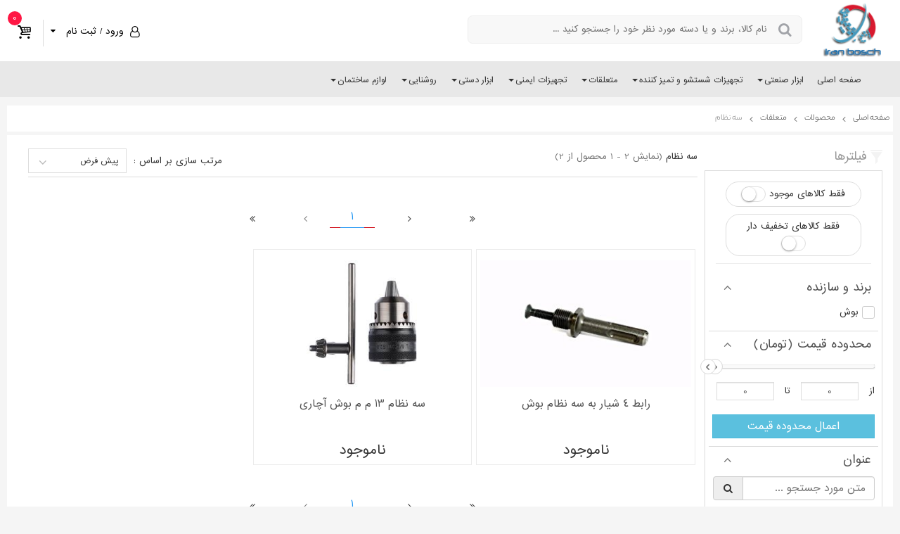

--- FILE ---
content_type: text/html; charset=utf-8
request_url: https://www.iranbosch.ir/cat-74/%d8%b3%d9%87-%d9%86%d8%b8%d8%a7%d9%85
body_size: 212532
content:

<!DOCTYPE html>
<html xmlns="http://www.w3.org/1999/xhtml" lang="fa">
    <head id="styles"><title>
	قیمت سه نظام - خرید و فروش سه نظام
</title><meta name="viewport" content="width=device-width, initial-scale=1, maximum-scale=1" /><meta charset="utf-8" /><meta http-equiv="X-UA-Compatible" content="IE=edge" /><meta name="keywords" /><meta name="description" content="قیمت سه نظام، مشخصات و خرید بهترین و جدیدترین انواع سه نظام با امکان مقایسه و معرفی فروشندگان در وب سایت " /><meta name="theme-color" content="#ec000c" /><meta name="author" /><link id="favicon1" rel="shortcut icon" type="image/x-icon" href="https://www.iranbosch.ir/Uploads/Template/fav.png" /><link id="favicon2" rel="shortcut icon" href="https://www.iranbosch.ir/Uploads/Template/fav.png" /><link id="favicon3" rel="icon" type="image/vnd.microsoft.icon" href="https://www.iranbosch.ir/Uploads/Template/fav.png" /><link id="favicon4" rel="icon" type="image/x-icon" href="https://www.iranbosch.ir/Uploads/Template/fav.png" />
        <script src='https://www.iranbosch.ir/Interface/JavaScripts/jquery.min.js'></script>
        <link href="/Interface/Css/bundle1" rel="stylesheet"/><script defer='defer'  src="/Interface/JavaScripts/bundle1"></script><link rel="manifest" href="/manifest.json" />
        <script defer='defer' type="text/javascript">
            (function () {
                var now = new Date();
                var version = now.getFullYear().toString() + "0" + now.getMonth() + "0" + now.getDate() +
                    "0" + now.getHours();
                var head = document.getElementsByTagName("head")[0];
                var link = document.createElement("link");
                link.rel = "stylesheet";
                link.href = "https://app.najva.com/static/css/local-messaging.css" + "?v=" + version;
                head.appendChild(link);
                var script = document.createElement("script");
                script.type = "text/javascript";
                script.async = true;
                script.src = "https://app.najva.com/static/js/scripts/Iranbosch-website-21005-e9d79750-9289-4eec-b687-e85926928b1d.js" + "?v=" + version;
                head.appendChild(script);
            })()
        </script>
        <script>
            !function (t, e, n) {
                t.yektanetAnalyticsObject = n, t[n] = t[n] || function () {
                    t[n].q.push(arguments)
                }, t[n].q = t[n].q || [];
                var a = new Date, r = a.getFullYear().toString() + "0" + a.getMonth() + "0" + a.getDate() + "0" + a.getHours(),
                    c = e.getElementsByTagName("script")[0], s = e.createElement("script");
                s.id = "ua-script-PNAMSnwb"; s.dataset.analyticsobject = n;
                s.async = 1; s.type = "text/javascript";
                s.src = "https://cdn.yektanet.com/rg_woebegone/scripts_v3/PNAMSnwb/rg.complete.js?v=" + r, c.parentNode.insertBefore(s, c)
            }(window, document, "yektanet");
        </script>
        

        


        <!--[if lt IE 9]>
        <script src='/Interface/Javascripts/html5shiv.min.js'></script>
        <script src='/Interface/Javascripts/respond.min.js'></script>
        <script src='/Interface/Javascripts/selectivizr-min.js'></script>
    <![endif]-->
        
        
    
    <link rel='canonical' href='https://www.iranbosch.ir/cat-74/%D8%B3%D9%87-%D9%86%D8%B8%D8%A7%D9%85' />
    
    <style>
        .inner-title {
            padding-bottom: 0px !important;
            margin-bottom: 0px !important;
            border-bottom: none !important;
        }

            .inner-title.cat {
                display: none;
            }
    </style>
    <script type='application/ld+json'> {"@context": "http://www.schema.org","@type": "product","brand": {"@type": "Thing","name": "برند ها"},"name": "سه نظام","image": "https://www.iranbosch.ir/Uploads/Category/Image_635767088801530000.jpg","category": "سه نظام","mpn": "74", "offers": { "@type": "Offer","priceCurrency": "IRR","price": "0","priceValidUntil": "2022-12-28","itemCondition": "http://schema.org/UsedCondition","availability": "http://schema.org/OutOfStock","seller": {"@type": "Organization","name": "اسک"},"url": "https://www.iranbosch.ir/cat-74/%D8%B3%D9%87-%D9%86%D8%B8%D8%A7%D9%85"}}</script>

</head>
    <body role="document">
        
        <form method="post" action="./سه-نظام" onsubmit="javascript:return WebForm_OnSubmit();" id="form1">
<div class="aspNetHidden">
<input type="hidden" name="__EVENTTARGET" id="__EVENTTARGET" value="" />
<input type="hidden" name="__EVENTARGUMENT" id="__EVENTARGUMENT" value="" />
<input type="hidden" name="__VIEWSTATE" id="__VIEWSTATE" value="RW73NAyt9QoknVn1kBZJO6OPkMgWnVpDthgrscMYES8lHS74zPDzVQEoRrkWiwNRnLqXS4rPzxydMl6RVHBMiFXbwv+BJCakiJqHdLYqP7Akg6Fm94yStAwwa1OjsvecKrJCsGzvKREVqCVrHRy/0XzokMndauL4+Pn7LG7isvX+Uef8GxVTjCH+sf6ueYslaKOwNyaJgyz2C2zScKrPN3FLB+JBBIsHE7not6nL0w8CepJmCCGu3o4cHe3TGo7xgn978VMoFNZhIRreem7a+/FqbDsMYU2Ce9NLgC/DnuqKBrhIgmt1nkeouKHC1NN1B1wBgyw/[base64]/lysQYrhs6+RPH5ozn+tfwrslCjsbkHfCoC2+cLybh+dBPzeRz36rkFqQ/r3Xf9R5na1KczPCpPQWL8/DYLrAexl9AtBAm+wR8w9kx8Lr5VjBhd4vSFIBFRIMGsZ19s2kHTOoLu1lKKbStasMVqdFR6bC372sg7oAs62JXi2GvNw0An8e+X87zpD35e93G7hkFW5UeRe7zavf6OfWisvtm6E4PitWX+D3G/RsrGqkQPTZRtdBZwJ7jHsnqyeVhXZLpnMKCDhsHQGUmp54aYuAd79Uf4NsB9jJ+D/gBXxff3/z44/BfWUQvQoPnBfIHwJiKc4UunBoASN/8w4HbJrv+gtnwl7UDntTo6lhOPW4B5JUJtGxm06da33iZdLfGC42B9y/DqbPPRFve4L8OzKrfeSCUNh//QeIQGGGhElWPxi/C/rzqwAfUgGH/sD7It4k9ODIoZMTvQe88THFVHN0maOq6veJNW9molS8aZWfy8MJ56ZLzdqEptL/BdXlrtu/Sa9B0jtvG4K2n59NYB+46+J7s74x3aqw5GOJp1SDc8ha2KNWhR5CjfXpRlEzyI/ceH4Y5SW4zWT7vdgBSQibENtXOs9FBAR0H/vtC53pbKbb3j0PLtg6XS9T4HJXTK4vurlX/98qlIT4JAZVpB3yHP8yxIU3hxn8iN5Dz3yadVJvnWLl745sZAg07/47qi8VbBIs7Vl9pWk4pph/SxR4HozvZLE761ykmSMIivC7+fBxXQ/JsZYxTt/ZZHHiDS4ckyGYakvTP8yGQ+aBt1EGwOjy01WA974iWhKhiX5UYVHczPqk+AMqgicvxseL655kQJzUIKRRLaOuez/9/TwawWYnLTcwHmKAn5E607Z9BFGG55o3scZCkEEkmWaQBpR53K9u/SR7yPF/jjDAhnT7m/lnkRnEnE5O9XD0uLDeJXuyM3VJJxkqNQolHgooxRriWHCOlzf59W8mzmPjZlWmaq5SjoMCfRsaiOoTXYQqhW8cApnXb1D6/+OuN77PVjvnE+qdTlrZz7NlqR0+9wofEupDcLyV2n+v7EVpz1cEKLOVo7ToTXstkRMpBLAELoammV6S4FZ0I0u4HI4alPXdlSsAezfeSFAUWEhU7EaX2GFuw1/ue9VGyTBb0Pp/YpHXjJkeJ+rcoafifZHmJvb8lQQ/Wv2mLI1w9oeJEZKJ2N/ARY0XYXnIkWFL4iv7iIemAWwRa2b4jdsURyUQ54n8f3bQ4Y8qftBb/TvMeWrOBnCLlD5993VXO3AqjjssyKKQR8J0yQdOzbqAli6toxjZaMoNP4NGC7A96nRYsXOzwdU0R7YWKEqqrtgpXMofWoVsTjS8wKfKdHuiLnvOk9GtbqwEygIQrflaVqKaj5Zofj5G7UDeWs6xSg0prYqRrbrpjlHx/08t6zjCsNsOa63Kku9CLrnkbMGgIVrZn+v9xmtxYYDcXtLYRGy3RaVf/u07RZcUznH2VyUM+nfyTFuEjD42ML4OoMqkDt6r5Y5/HA4XbY8cNxjyLPafIrStDQDyVJpG0ecrRA6I+6a1SCsN9J1P813rdi" />
</div>

<script defer='defer' type="text/javascript">
//<![CDATA[
var theForm = document.forms['form1'];
if (!theForm) {
    theForm = document.form1;
}
function __doPostBack(eventTarget, eventArgument) {
    if (!theForm.onsubmit || (theForm.onsubmit() != false)) {
        theForm.__EVENTTARGET.value = eventTarget;
        theForm.__EVENTARGUMENT.value = eventArgument;
        theForm.submit();
    }
}
//]]>
</script>


<script defer='defer' src="/WebResource.axd?d=8eI1h6FODqDxkAQ9vMuK-NPbeR8mIV0Yx43Qpsh5kYES7pPARvOGRTilQGxBRdLBX1E_82AfZn2lhiJ25jnmtE0d_J0id39mN2eHnDrwv681&amp;t=638866280437106000" type="text/javascript"></script>


<script src="/ScriptResource.axd?d=OrRf4_86CzXPPcBEYpeNx6ZB5AjRkSuCwnmMiG_K7ouvqZPHwugLqwJTy8mOSiw3xKAxImfHZpsGx1REe89XxLw5WrGCHj98vRniJkk_XMfntIis24PL7-SP6_iQVM2__6-YohuG0C1e9pgA5YMrNc7UFP9N3H0KILwTiDdxxLU1&amp;t=ffffffffcd955fc1" type="text/javascript"></script>
<script src="/ScriptResource.axd?d=a3YPtZpTgtMG3jIfypGywzoSMb9VgWrEWf5QFVmj6S-4AL2GaZ3jv552IYGsmrMPrcSQwT1cO6LINHbBRB0KrQ7vV_8WfaiKAamlg4kKuB2KZ-xqnfa8J1EzEcwPgnDoVUmtVi9YcVbaeviCyPy3OD2uHXJpL1jkPfBhaAODkMXrynGe8fjOUlAiPrNKhBvU0&amp;t=ffffffffcd368728" type="text/javascript"></script>
<script src="/ScriptResource.axd?d=rDLSvKtaKFQkH27lX0m7u6fd9pz8ZQHVrgF39IGO8t_0vsJshkXQsYI1G9CTueLiOjpk1nUbozdgRCgtfbyPvgHnLaV3k-_JhqWPnUBrFdAa3yzqWsZAiXTrRZPAA4CokWq9Fq5cXwIzaeew9aNVIwoWgmUXE2T_frxW6UC56Y5yomU1qnga_bOxdnjk4mjt0&amp;t=ffffffffcd368728" type="text/javascript"></script>
<script defer='defer' type="text/javascript">
//<![CDATA[
function WebForm_OnSubmit() {
if (typeof(ValidatorOnSubmit) == "function" && ValidatorOnSubmit() == false) return false;
return true;
}
//]]>
</script>

            <script defer='defer' type="text/javascript">
//<![CDATA[
Sys.WebForms.PageRequestManager._initialize('ctl00$ctl00$ScriptManager1', 'form1', ['tctl00$ctl00$MainBodyPlaceHolder$InnerBodyPlaceHolder$UpdatePanel8','MainBodyPlaceHolder_InnerBodyPlaceHolder_UpdatePanel8','tctl00$ctl00$MainBodyPlaceHolder$InnerBodyPlaceHolder$UpdatePanel9','MainBodyPlaceHolder_InnerBodyPlaceHolder_UpdatePanel9','tctl00$ctl00$MainBodyPlaceHolder$InnerBodyPlaceHolder$UpdatePanel2','MainBodyPlaceHolder_InnerBodyPlaceHolder_UpdatePanel2','tctl00$ctl00$MainBodyPlaceHolder$InnerBodyPlaceHolder$UpdatePanel10','MainBodyPlaceHolder_InnerBodyPlaceHolder_UpdatePanel10','tctl00$ctl00$MainBodyPlaceHolder$InnerBodyPlaceHolder$UpdatePanel3','MainBodyPlaceHolder_InnerBodyPlaceHolder_UpdatePanel3','tctl00$ctl00$MainBodyPlaceHolder$InnerBodyPlaceHolder$UpdatePanel11','MainBodyPlaceHolder_InnerBodyPlaceHolder_UpdatePanel11','tctl00$ctl00$MainBodyPlaceHolder$InnerBodyPlaceHolder$UpdatePanel6','MainBodyPlaceHolder_InnerBodyPlaceHolder_UpdatePanel6','tctl00$ctl00$MainBodyPlaceHolder$InnerBodyPlaceHolder$UpdatePanel1','MainBodyPlaceHolder_InnerBodyPlaceHolder_UpdatePanel1','tctl00$ctl00$MainBodyPlaceHolder$InnerBodyPlaceHolder$UpdatePanel5','MainBodyPlaceHolder_InnerBodyPlaceHolder_UpdatePanel5','tctl00$ctl00$UpdatePanel2','UpdatePanel2','tctl00$ctl00$pnlUpdateForgetPassword','pnlUpdateForgetPassword','tctl00$ctl00$UpdatePanel1','UpdatePanel1','tctl00$ctl00$UpdatePanel3','UpdatePanel3','tctl00$ctl00$UpdatePanel5','UpdatePanel5','tctl00$ctl00$UpdatePanel4','UpdatePanel4'], ['ctl00$ctl00$MainBodyPlaceHolder$InnerBodyPlaceHolder$btnSearch','MainBodyPlaceHolder_InnerBodyPlaceHolder_btnSearch','ctl00$ctl00$MainBodyPlaceHolder$InnerBodyPlaceHolder$drpPageSize','MainBodyPlaceHolder_InnerBodyPlaceHolder_drpPageSize'], [], 90, 'ctl00$ctl00');
//]]>
</script>

            <div id="UpdateProgress1" style="display:none;">
	
                    <div id="divProgress">
                        <div class="row">
                            <div class="col-md-2 col-md-offset-5">
                                <div class="panel panel-default">
                                    <div class="panel-body">
                                        <div class="row">
                                            <div class="col-md-12 text-center">
                                                <img src='https://www.iranbosch.ir/Uploads/Template/Template_637082355178418422.png' alt="در حال بارگذاری" />
                                            </div>
                                        </div>
                                    </div>
                                </div>
                            </div>
                        </div>
                    </div>
                
</div>
            <div class="MobileMenuOverLay" onclick="toggleMenu()"></div>
            <section class=" p-0" id="gotop">
                <div class="header ">
                    <div class="container warp">
                        <div class="row1">
                            <div class="col-lg-6 col-md-8 logo-content">
                                <a id="logo" href='/'>
                                    <img src='https://www.iranbosch.ir/Uploads/Template/logo.png' alt="Logo" />
                                </a>
                                <div class=" search-content hidden-xs" style="float: right">
                                    <div id="Panel1" class="Panel1 hidden-xs" onkeypress="javascript:return WebForm_FireDefaultButton(event, &#39;btnSearch&#39;)">
	
                                        <span id="RequiredFieldValidator5" style="display:none;"></span>
                                        <input name="ctl00$ctl00$txtSearch" type="text" id="txtSearch" class="txtSearch" placeholder="نام کالا، برند و یا دسته مورد نظر خود را جستجو کنید ..." />

                                        <input type="submit" name="ctl00$ctl00$btnSearch" value="§" onclick="  GoToSearch();return false;WebForm_DoPostBackWithOptions(new WebForm_PostBackOptions(&quot;ctl00$ctl00$btnSearch&quot;, &quot;&quot;, true, &quot;SearchValidation&quot;, &quot;&quot;, false, false))" id="btnSearch" class="btn-search" />
                                    
</div>
                                </div>
                            </div>
                            <div class="col-lg-3 ">
                            </div>
                            <div class="col-lg-3 col-md-4 d-flex p-0" style="padding: 0px;">
                                <div class="basket-content basket-lg">
                                    <a href='/Cart'>
                                        <i class="fa-basket-2"></i>
                                        
                                        <span id="basket-counter">0</span></a>
                                </div>
                                <div class="login-content">
                                    <div class="dropdown">
                                        <a class="dropdown-toggle" href="#" role="button" id="dropdownMenuLink" data-toggle="dropdown" aria-haspopup="true" aria-expanded="false">
                                            <i class="fa-user-o"></i>
                                            <span id="usernameTitle" class="usernameTitle"> ورود / ثبت نام </span>
                                            <i class="fa fa-down-dir"></i>
                                        </a>
                                        <div class="dropdown-menu" aria-labelledby="dropdownMenuLink" id="logintop">
                                            <div class=''>
                                                <br />
                                                <span class="dropdown-item mt-3 btn btn-block bg-primary text-center" onclick=" $('#LoginModal').modal('show'); ">ورود به فروشگاه</span>
                                                <div class="form-group text-center">
                                                    <span class="dropdown-item mt-2 mb-2 signup-link">کاربر جدید هستید ؟ <a href='/SignUp'>ثبت نام</a></span>
                                                </div>
                                            </div>
                                            <div class='hide hidden'>
                                                <div class="dropdown-divider">
                                                    

                                                    <div class="list-group">
                                                        <a href='/Profile/Orders' class="list-group-item"><i class="fa-shopping-basket"></i>سفارش های من</a>
                                                        <a href='/Profile/Payments' class="list-group-item"><i class="fa-money"></i>پرداختی های من</a>
                                                        <a href='/Profile/Favorites' class="list-group-item"><i class="fa-heart-empty"></i>لیست مورد علاقه</a>
                                                        <a href='/Profile/Messages' class="list-group-item"><i class="fa-mail"></i>پیام های من </a>
                                                        <a href='/Profile/Comments' class="list-group-item"><i class="fa-comment-empty"></i>نظرات من</a>
                                                        
                                                        <a href='/Profile/ChangePassword' class="list-group-item"><i class="fa-key-1"></i>تغییر کلمه عبور</a>
                                                        
                                                        <a href='/Logout' class="list-group-item"><i class=" fa-link-ext"></i>خروج</a>
                                                    </div>
                                                </div>
                                            </div>
                                            
                                        </div>
                                    </div>
                                </div>


                            </div>
                            
                        </div>
                    </div>
                </div>
            </section>
            <div id="clone">
                
<div class="MenuContainer hidden-xs">
    <div class="container">
        <ul class="main_navigation">
            <li><a href='/'>صفحه اصلی</a></li>
            <li class='dropdown'><a href='/cat-4/ابزار-صنعتی' class='dropdown-toggle' data-toggle='dropdown'>ابزار صنعتی<b class='caret'></b></a><ul class='dropdown-menu multi-level'><li class='dropdown-submenu'><a href='/cat-11/ابزار-صنعتی-ابزار-برقی' class='dropdown-toggle' data-toggle='dropdown'>ابزار برقی<b class='caret'></b></a><div class='dropdown-menu last_level' ><div class='col-md-3 col-sm-6 col-xs-12'><ul><li class='lastTitle'><a href='/cat-76/ابزار-صنعتی-ابزار-برقی-دریل-ساده'>دریل ساده</a></li><li class='lastTitle'><a href='/cat-78/ابزار-صنعتی-ابزار-برقی-دریل-ضربه-ای'>دریل ضربه ای</a></li><li class='lastTitle'><a href='/cat-79/ابزار-صنعتی-ابزار-برقی-دریل-نمونه-بردار'>دریل نمونه بردار</a></li><li class='lastTitle'><a href='/cat-80/ابزار-صنعتی-ابزار-برقی-دریل-چکشی-بتون-کن-'>دریل چکشی (بتون کن)</a></li><li class='lastTitle'><a href='/cat-81/ابزار-صنعتی-ابزار-برقی-چکش-تخریب'>چکش تخریب</a></li><li class='lastTitle'><a href='/cat-82/ابزار-صنعتی-ابزار-برقی-سنگ-فرز-و-پولیش'>سنگ فرز و پولیش</a></li><li class='lastTitle'><a href='/cat-83/ابزار-صنعتی-ابزار-برقی-مینی-سنگ-مینی-فرز-'>مینی سنگ (مینی فرز)</a></li><li class='lastTitle'><a href='/cat-84/ابزار-صنعتی-ابزار-برقی-سنگ-مستقیم-سنگ-انگشتی-'>سنگ مستقیم (سنگ انگشتی)</a></li></ul></div><div class='col-md-3 col-sm-6 col-xs-12'><ul><li class='lastTitle'><a href='/cat-85/ابزار-صنعتی-ابزار-برقی-شیارزن-و-مرمر-بر'>شیارزن و مرمر بر</a></li><li class='lastTitle'><a href='/cat-86/ابزار-صنعتی-ابزار-برقی-پیچ-گوشتی-برقی'>پیچ گوشتی برقی</a></li><li class='lastTitle'><a href='/cat-87/ابزار-صنعتی-ابزار-برقی-بکس-و-قیچی-برقی'>بکس و قیچی برقی</a></li><li class='lastTitle'><a href='/cat-99/ابزار-صنعتی-ابزار-برقی-سشوار-و-دمنده-مکنده'>سشوار و دمنده مکنده</a></li><li class='lastTitle'><a href='/cat-100/ابزار-صنعتی-ابزار-برقی-سایر-ابزار'>سایر ابزار</a></li><li class='lastTitle'><a href='/cat-153/ابزار-صنعتی-ابزار-برقی-رنگ-پاش-برقی'>رنگ پاش برقی</a></li><li class='lastTitle'><a href='/cat-182/ابزار-صنعتی-ابزار-برقی-کمپرسور-هوا'>کمپرسور هوا</a></li></ul></div></div><li class='dropdown-submenu'><a href='/cat-13/ابزار-صنعتی-ابزار-شارژی' class='dropdown-toggle' data-toggle='dropdown'>ابزار شارژی<b class='caret'></b></a><div class='dropdown-menu last_level' ><div class='col-md-3 col-sm-6 col-xs-12'><ul><li class='lastTitle'><a href='/cat-77/ابزار-صنعتی-ابزار-شارژی-دریل-شارژی'>دریل شارژی</a></li><li class='lastTitle'><a href='/cat-101/ابزار-صنعتی-ابزار-شارژی-پیچ-گوشتی-شارژی'>پیچ گوشتی شارژی</a></li><li class='lastTitle'><a href='/cat-102/ابزار-صنعتی-ابزار-شارژی-بکس-شارژی'>بکس شارژی</a></li><li class='lastTitle'><a href='/cat-103/ابزار-صنعتی-ابزار-شارژی-مینی-سنگ-شارژی'>مینی سنگ شارژی</a></li><li class='lastTitle'><a href='/cat-104/ابزار-صنعتی-ابزار-شارژی-سایر-ابزار'>سایر ابزار</a></li><li class='lastTitle'><a href='/cat-245/ابزار-صنعتی-ابزار-شارژی-سنباده-شارژی'>سنباده شارژی</a></li></ul></div></div><li class='dropdown-submenu'><a href='/cat-14/ابزار-صنعتی-ابزار-اندازه-گیری' class='dropdown-toggle' data-toggle='dropdown'>ابزار اندازه گیری<b class='caret'></b></a><div class='dropdown-menu last_level' ><div class='col-md-3 col-sm-6 col-xs-12'><ul><li class='lastTitle'><a href='/cat-90/ابزار-صنعتی-ابزار-اندازه-گیری-متر-لیزری'>متر لیزری</a></li><li class='lastTitle'><a href='/cat-91/ابزار-صنعتی-ابزار-اندازه-گیری-تراز-لیزری'>تراز لیزری</a></li><li class='lastTitle'><a href='/cat-92/ابزار-صنعتی-ابزار-اندازه-گیری-زاویه-سنج-دیجیتال'>زاویه سنج دیجیتال</a></li><li class='lastTitle'><a href='/cat-93/ابزار-صنعتی-ابزار-اندازه-گیری-شیب-سنج-دیجیتال'>شیب سنج دیجیتال</a></li><li class='lastTitle'><a href='/cat-94/ابزار-صنعتی-ابزار-اندازه-گیری-ردیاب-دیجیتال'>ردیاب دیجیتال</a></li><li class='lastTitle'><a href='/cat-215/ابزار-صنعتی-ابزار-اندازه-گیری-تراز-اوپتیک'>تراز اوپتیک</a></li><li class='lastTitle'><a href='/cat-242/ابزار-صنعتی-ابزار-اندازه-گیری-سایر'>سایر</a></li></ul></div></div><li class='dropdown-submenu'><a href='/cat-15/ابزار-صنعتی-دستگاه-جوش-و-برش' class='dropdown-toggle' data-toggle='dropdown'>دستگاه جوش و برش<b class='caret'></b></a><div class='dropdown-menu last_level' ><div class='col-md-3 col-sm-6 col-xs-12'><ul><li class='lastTitle'><a href='/cat-113/ابزار-صنعتی-دستگاه-جوش-و-برش-اینورتر-ایرانی'>اینورتر ایرانی</a></li><li class='lastTitle'><a href='/cat-184/ابزار-صنعتی-دستگاه-جوش-و-برش-اینورتر-خارجی'>اینورتر خارجی</a></li><li class='lastTitle'><a href='/cat-195/ابزار-صنعتی-دستگاه-جوش-و-برش-برش-پلاسما'>برش پلاسما</a></li><li class='lastTitle'><a href='/cat-222/ابزار-صنعتی-دستگاه-جوش-و-برش-سرپیک'>سرپیک</a></li></ul></div></div><li class='dropdown-submenu'><a href='/cat-63/ابزار-صنعتی-ابزار-باغبانی' class='dropdown-toggle' data-toggle='dropdown'>ابزار باغبانی<b class='caret'></b></a><div class='dropdown-menu last_level' ><div class='col-md-3 col-sm-6 col-xs-12'><ul><li class='lastTitle'><a href='/cat-106/ابزار-صنعتی-ابزار-باغبانی-اره-برقی'>اره برقی</a></li><li class='lastTitle'><a href='/cat-107/ابزار-صنعتی-ابزار-باغبانی-اره-موتوری'>اره موتوری</a></li><li class='lastTitle'><a href='/cat-108/ابزار-صنعتی-ابزار-باغبانی-چمن-زن-موتوری'>چمن زن موتوری</a></li><li class='lastTitle'><a href='/cat-109/ابزار-صنعتی-ابزار-باغبانی-چمن-زن-برقی'>چمن زن برقی</a></li><li class='lastTitle'><a href='/cat-110/ابزار-صنعتی-ابزار-باغبانی-علف-زن-برقی-داس-برقی-'>علف زن برقی ( داس برقی )</a></li><li class='lastTitle'><a href='/cat-111/ابزار-صنعتی-ابزار-باغبانی-علف-زن-موتوری-داس-موتوری-'>علف زن موتوری ( داس موتوری )</a></li><li class='lastTitle'><a href='/cat-112/ابزار-صنعتی-ابزار-باغبانی-سایر-ابزار'>سایر ابزار</a></li><li class='lastTitle'><a href='/cat-117/ابزار-صنعتی-ابزار-باغبانی-شمشادزن-برقی'>شمشادزن برقی</a></li></ul></div><div class='col-md-3 col-sm-6 col-xs-12'><ul><li class='lastTitle'><a href='/cat-118/ابزار-صنعتی-ابزار-باغبانی-شمشاد-زن-موتوری'>شمشاد زن موتوری</a></li></ul></div></div><li class='dropdown-submenu'><a href='/cat-64/ابزار-صنعتی-ابزار-حکاکی' class='dropdown-toggle' data-toggle='dropdown'>ابزار حکاکی<b class='caret'></b></a><div class='dropdown-menu last_level' ><div class='col-md-3 col-sm-6 col-xs-12'><ul><li class='lastTitle'><a href='/cat-105/ابزار-صنعتی-ابزار-حکاکی-ابزار-حکاکی'>ابزار حکاکی</a></li><li class='lastTitle'><a href='/cat-152/ابزار-صنعتی-ابزار-حکاکی-ابزار-دریمل'>ابزار دریمل</a></li><li class='lastTitle'><a href='/cat-154/ابزار-صنعتی-ابزار-حکاکی-متعلقات'>متعلقات</a></li></ul></div></div><li class='dropdown-submenu'><a href='/cat-89/ابزار-صنعتی-ابزار-نجاری' class='dropdown-toggle' data-toggle='dropdown'>ابزار نجاری<b class='caret'></b></a><div class='dropdown-menu last_level' ><div class='col-md-3 col-sm-6 col-xs-12'><ul><li class='lastTitle'><a href='/cat-88/ابزار-صنعتی-ابزار-نجاری-سنباده-برقی'>سنباده برقی</a></li><li class='lastTitle'><a href='/cat-95/ابزار-صنعتی-ابزار-نجاری-اره-عمودبر'>اره عمودبر</a></li><li class='lastTitle'><a href='/cat-96/ابزار-صنعتی-ابزار-نجاری-اره-گرد-بر'>اره گرد بر</a></li><li class='lastTitle'><a href='/cat-97/ابزار-صنعتی-ابزار-نجاری-فارسی-بر-و-اره-میزی'>فارسی بر و اره میزی</a></li><li class='lastTitle'><a href='/cat-98/ابزار-صنعتی-ابزار-نجاری-رنده-و-فرز-نجاری'>رنده و فرز نجاری</a></li><li class='lastTitle'><a href='/cat-151/ابزار-صنعتی-ابزار-نجاری-گندگی'>گندگی</a></li><li class='lastTitle'><a href='/cat-179/ابزار-صنعتی-ابزار-نجاری-اره-فلکه-ای'>اره فلکه ای</a></li></ul></div></div><li class='dropdown-submenu'><a href='/cat-171/ابزار-صنعتی-سایر-ابزار' class='dropdown-toggle' data-toggle='dropdown'>سایر ابزار<b class='caret'></b></a><div class='dropdown-menu last_level' ><div class='col-md-3 col-sm-6 col-xs-12'><ul><li class='lastTitle'><a href='/cat-172/ابزار-صنعتی-سایر-ابزار-تفنگ-میخکوب'>تفنگ میخکوب</a></li><li class='lastTitle'><a href='/cat-173/ابزار-صنعتی-سایر-ابزار-سنگ-رومیزی'>سنگ رومیزی</a></li><li class='lastTitle'><a href='/cat-174/ابزار-صنعتی-سایر-ابزار-حدیده-برقی'>حدیده برقی</a></li></ul></div></div><li class='dropdown-submenu'><a href='/cat-197/ابزار-صنعتی-ابزار-بادی' class='dropdown-toggle' data-toggle='dropdown'>ابزار بادی<b class='caret'></b></a><div class='dropdown-menu last_level' ><div class='col-md-3 col-sm-6 col-xs-12'><ul><li class='lastTitle'><a href='/cat-198/ابزار-صنعتی-ابزار-بادی-بکس-بادی'>بکس بادی</a></li><li class='lastTitle'><a href='/cat-199/ابزار-صنعتی-ابزار-بادی-جغجغه-بادی'>جغجغه بادی</a></li><li class='lastTitle'><a href='/cat-200/ابزار-صنعتی-ابزار-بادی-دریل-بادی'>دریل بادی</a></li><li class='lastTitle'><a href='/cat-201/ابزار-صنعتی-ابزار-بادی-مینی-فرزبادی'>مینی فرزبادی</a></li><li class='lastTitle'><a href='/cat-203/ابزار-صنعتی-ابزار-بادی-پیستوله-بادی'>پیستوله بادی</a></li><li class='lastTitle'><a href='/cat-204/ابزار-صنعتی-ابزار-بادی-منگنه-و-میخکوب-بادی'>منگنه و میخکوب بادی</a></li><li class='lastTitle'><a href='/cat-205/ابزار-صنعتی-ابزار-بادی-گریس-پمپ-بادی'>گریس پمپ بادی</a></li><li class='lastTitle'><a href='/cat-209/ابزار-صنعتی-ابزار-بادی-بالانسر'>بالانسر</a></li></ul></div></div><li><a href='/cat-246/ابزار-صنعتی-موتور-برق'>موتور برق</a></li></ul></li><li class='dropdown'><a href='/cat-8/تجهیزات-شستشو-و-تمیز-کننده' class='dropdown-toggle' data-toggle='dropdown'>تجهیزات شستشو و تمیز کننده<b class='caret'></b></a><ul class='dropdown-menu multi-level'><li class='dropdown-submenu'><a href='/cat-65/تجهیزات-شستشو-و-تمیز-کننده-بخارشوی' class='dropdown-toggle' data-toggle='dropdown'>بخارشوی<b class='caret'></b></a><div class='dropdown-menu last_level' ><div class='col-md-3 col-sm-6 col-xs-12'><ul><li class='lastTitle'><a href='/cat-142/تجهیزات-شستشو-و-تمیز-کننده-بخارشوی-تک-مخزن'>تک مخزن</a></li><li class='lastTitle'><a href='/cat-143/تجهیزات-شستشو-و-تمیز-کننده-بخارشوی-دو-مخزن'>دو مخزن</a></li></ul></div></div><li class='dropdown-submenu'><a href='/cat-66/تجهیزات-شستشو-و-تمیز-کننده-کارواش' class='dropdown-toggle' data-toggle='dropdown'>کارواش<b class='caret'></b></a><div class='dropdown-menu last_level' ><div class='col-md-3 col-sm-6 col-xs-12'><ul><li class='lastTitle'><a href='/cat-120/تجهیزات-شستشو-و-تمیز-کننده-کارواش-کارواش-خانگی'>کارواش خانگی</a></li><li class='lastTitle'><a href='/cat-121/تجهیزات-شستشو-و-تمیز-کننده-کارواش-کاواش-صنعتی'>کاواش صنعتی</a></li></ul></div></div><li class='dropdown-submenu'><a href='/cat-67/تجهیزات-شستشو-و-تمیز-کننده-جارو-برقی-صنعتی' class='dropdown-toggle' data-toggle='dropdown'>جارو برقی صنعتی<b class='caret'></b></a><div class='dropdown-menu last_level' ><div class='col-md-3 col-sm-6 col-xs-12'><ul><li class='lastTitle'><a href='/cat-122/تجهیزات-شستشو-و-تمیز-کننده-جارو-برقی-صنعتی-زیر-25-لیتر'>زیر 25 لیتر</a></li><li class='lastTitle'><a href='/cat-123/تجهیزات-شستشو-و-تمیز-کننده-جارو-برقی-صنعتی-بالای-25-لیتر'>بالای 25 لیتر</a></li></ul></div></div><li class='dropdown-submenu'><a href='/cat-68/تجهیزات-شستشو-و-تمیز-کننده-متعلقات' class='dropdown-toggle' data-toggle='dropdown'>متعلقات<b class='caret'></b></a><div class='dropdown-menu last_level' ><div class='col-md-3 col-sm-6 col-xs-12'><ul><li class='lastTitle'><a href='/cat-114/تجهیزات-شستشو-و-تمیز-کننده-متعلقات-پاکت-جارو-برقی'>پاکت جارو برقی</a></li><li class='lastTitle'><a href='/cat-115/تجهیزات-شستشو-و-تمیز-کننده-متعلقات-فیلتر-جارو-برقی'>فیلتر جارو برقی</a></li><li class='lastTitle'><a href='/cat-166/تجهیزات-شستشو-و-تمیز-کننده-متعلقات-حوله-بخارشوی'>حوله بخارشوی</a></li><li class='lastTitle'><a href='/cat-183/تجهیزات-شستشو-و-تمیز-کننده-متعلقات-فیلتر-بخارشوی'>فیلتر بخارشوی</a></li><li class='lastTitle'><a href='/cat-193/تجهیزات-شستشو-و-تمیز-کننده-متعلقات-نازل'>نازل</a></li><li class='lastTitle'><a href='/cat-210/تجهیزات-شستشو-و-تمیز-کننده-متعلقات-اسپری-و-شامپو'>اسپری و شامپو</a></li><li class='lastTitle'><a href='/cat-211/تجهیزات-شستشو-و-تمیز-کننده-متعلقات-شلنگ'>شلنگ</a></li><li class='lastTitle'><a href='/cat-217/تجهیزات-شستشو-و-تمیز-کننده-متعلقات-گان-تفنگ-'>گان ( تفنگ )</a></li></ul></div><div class='col-md-3 col-sm-6 col-xs-12'><ul><li class='lastTitle'><a href='/cat-218/تجهیزات-شستشو-و-تمیز-کننده-متعلقات-فرچه'>فرچه</a></li></ul></div></div><li><a href='/cat-177/تجهیزات-شستشو-و-تمیز-کننده-پولیشر'>پولیشر</a><li><a href='/cat-208/تجهیزات-شستشو-و-تمیز-کننده-کف-کش-لجن-کش-'>کف کش ( لجن کش )</a><li><a href='/cat-224/تجهیزات-شستشو-و-تمیز-کننده-سایر-ابزار'>سایر ابزار</a></li></ul></li><li class='dropdown'><a href='/cat-9/متعلقات' class='dropdown-toggle' data-toggle='dropdown'>متعلقات<b class='caret'></b></a><ul class='dropdown-menu multi-level'><li class='dropdown-submenu'><a href='/cat-69/متعلقات-مته' class='dropdown-toggle' data-toggle='dropdown'>مته<b class='caret'></b></a><div class='dropdown-menu last_level' ><div class='col-md-3 col-sm-6 col-xs-12'><ul><li class='lastTitle'><a href='/cat-116/متعلقات-مته-مته-ته-گرد'>مته ته گرد</a></li><li class='lastTitle'><a href='/cat-124/متعلقات-مته-مته-4-شیار'>مته 4 شیار</a></li><li class='lastTitle'><a href='/cat-125/متعلقات-مته-مته-5-شیار'>مته 5 شیار</a></li><li class='lastTitle'><a href='/cat-129/متعلقات-مته-مته-کر-گیر'>مته کر گیر</a></li><li class='lastTitle'><a href='/cat-144/متعلقات-مته-ست-مته'>ست مته</a></li><li class='lastTitle'><a href='/cat-196/متعلقات-مته-گردبر'>گردبر</a></li></ul></div></div><li class='dropdown-submenu'><a href='/cat-70/متعلقات-قلم-تخریب' class='dropdown-toggle' data-toggle='dropdown'>قلم تخریب<b class='caret'></b></a><div class='dropdown-menu last_level' ><div class='col-md-3 col-sm-6 col-xs-12'><ul><li class='lastTitle'><a href='/cat-126/متعلقات-قلم-تخریب-قلم-4-شیار'>قلم 4 شیار</a></li><li class='lastTitle'><a href='/cat-127/متعلقات-قلم-تخریب-قلم-5-شیار'>قلم 5 شیار</a></li><li class='lastTitle'><a href='/cat-128/متعلقات-قلم-تخریب-قلم-6-گوش'>قلم 6 گوش</a></li></ul></div></div><li class='dropdown-submenu'><a href='/cat-71/متعلقات-صفحه-برش' class='dropdown-toggle' data-toggle='dropdown'>صفحه برش<b class='caret'></b></a><div class='dropdown-menu last_level' ><div class='col-md-3 col-sm-6 col-xs-12'><ul><li class='lastTitle'><a href='/cat-130/متعلقات-صفحه-برش-صفحه-برش-آهن'>صفحه برش آهن</a></li><li class='lastTitle'><a href='/cat-131/متعلقات-صفحه-برش-صفحه-برش-سنگ'>صفحه برش سنگ</a></li><li class='lastTitle'><a href='/cat-132/متعلقات-صفحه-برش-صفحه-برش-گرانیت'>صفحه برش گرانیت</a></li><li class='lastTitle'><a href='/cat-133/متعلقات-صفحه-برش-صفحه-برش-سرامیک'>صفحه برش سرامیک</a></li></ul></div></div><li class='dropdown-submenu'><a href='/cat-72/متعلقات-تیغ' class='dropdown-toggle' data-toggle='dropdown'>تیغ<b class='caret'></b></a><div class='dropdown-menu last_level' ><div class='col-md-3 col-sm-6 col-xs-12'><ul><li class='lastTitle'><a href='/cat-134/متعلقات-تیغ-تیغ-اره-عمودبر'>تیغ اره عمودبر</a></li><li class='lastTitle'><a href='/cat-135/متعلقات-تیغ-تیغ-اره-همه-کاره'>تیغ اره همه کاره</a></li><li class='lastTitle'><a href='/cat-136/متعلقات-تیغ-تیغ-اره-گرد'>تیغ اره گرد</a></li><li class='lastTitle'><a href='/cat-234/متعلقات-تیغ-تیغ-فرز-نجاری'>تیغ فرز نجاری</a></li></ul></div></div><li class='dropdown-submenu'><a href='/cat-73/متعلقات-سری-پیچ-گوشتی' class='dropdown-toggle' data-toggle='dropdown'>سری پیچ گوشتی<b class='caret'></b></a><div class='dropdown-menu last_level' ><div class='col-md-3 col-sm-6 col-xs-12'><ul><li class='lastTitle'><a href='/cat-137/متعلقات-سری-پیچ-گوشتی-سری-دو-سو'>سری دو سو</a></li><li class='lastTitle'><a href='/cat-138/متعلقات-سری-پیچ-گوشتی-سری-4-سو'>سری 4 سو</a></li><li class='lastTitle'><a href='/cat-139/متعلقات-سری-پیچ-گوشتی-ست-سری-پیچ-گوشتی'>ست سری پیچ گوشتی</a></li></ul></div></div><li class='dropdown-submenu'><a href='/cat-74/متعلقات-سه-نظام' class='dropdown-toggle' data-toggle='dropdown'>سه نظام<b class='caret'></b></a><div class='dropdown-menu last_level' ><div class='col-md-3 col-sm-6 col-xs-12'><ul><li class='lastTitle'><a href='/cat-140/متعلقات-سه-نظام-سه-نظام-آچاری'>سه نظام آچاری</a></li><li class='lastTitle'><a href='/cat-141/متعلقات-سه-نظام-sds-plus'>sds plus</a></li></ul></div></div><li><a href='/cat-75/متعلقات-باتری-و-شارژر'>باتری و شارژر</a><li class='dropdown-submenu'><a href='/cat-175/متعلقات-پایه' class='dropdown-toggle' data-toggle='dropdown'>پایه<b class='caret'></b></a><div class='dropdown-menu last_level' ><div class='col-md-3 col-sm-6 col-xs-12'><ul><li class='lastTitle'><a href='/cat-176/متعلقات-پایه-پایه-اندازه-گیری'>پایه اندازه گیری</a></li><li class='lastTitle'><a href='/cat-192/متعلقات-پایه-پایه-مگنت'>پایه مگنت</a></li></ul></div></div><li><a href='/cat-178/متعلقات-سایر'>سایر</a></li></ul></li><li class='dropdown'><a href='/cat-145/تجهیزات-ایمنی' class='dropdown-toggle' data-toggle='dropdown'>تجهیزات ایمنی<b class='caret'></b></a><ul class='dropdown-menu multi-level'><li class='dropdown-submenu'><a href='/cat-146/تجهیزات-ایمنی-لوازم' class='dropdown-toggle' data-toggle='dropdown'>لوازم<b class='caret'></b></a><div class='dropdown-menu last_level' ><div class='col-md-3 col-sm-6 col-xs-12'><ul><li class='lastTitle'><a href='/cat-147/تجهیزات-ایمنی-لوازم-عینک-ایمنی'>عینک ایمنی</a></li><li class='lastTitle'><a href='/cat-148/تجهیزات-ایمنی-لوازم-کلاه-ایمنی'>کلاه ایمنی</a></li><li class='lastTitle'><a href='/cat-149/تجهیزات-ایمنی-لوازم-گوشی-ایمنی'>گوشی ایمنی</a></li><li class='lastTitle'><a href='/cat-150/تجهیزات-ایمنی-لوازم-ماسک-جوشکاری'>ماسک جوشکاری</a></li><li class='lastTitle'><a href='/cat-223/تجهیزات-ایمنی-لوازم-دستکش'>دستکش</a></li></ul></div></div></li></ul></li><li class='dropdown'><a href='/cat-155/ابزار-دستی' class='dropdown-toggle' data-toggle='dropdown'>ابزار دستی<b class='caret'></b></a><ul class='dropdown-menu multi-level'><li class='dropdown-submenu'><a href='/cat-156/ابزار-دستی-پیچ-گوشتی' class='dropdown-toggle' data-toggle='dropdown'>پیچ گوشتی<b class='caret'></b></a><div class='dropdown-menu last_level' ><div class='col-md-3 col-sm-6 col-xs-12'><ul><li class='lastTitle'><a href='/cat-160/ابزار-دستی-پیچ-گوشتی-پیچ-گوشتی-تک'>پیچ گوشتی تک</a></li><li class='lastTitle'><a href='/cat-161/ابزار-دستی-پیچ-گوشتی-ست-پیچ-گوشتی'>ست پیچ گوشتی</a></li></ul></div></div><li class='dropdown-submenu'><a href='/cat-158/ابزار-دستی-ست-ابزار-دستی' class='dropdown-toggle' data-toggle='dropdown'>ست ابزار دستی<b class='caret'></b></a><div class='dropdown-menu last_level' ><div class='col-md-3 col-sm-6 col-xs-12'><ul><li class='lastTitle'><a href='/cat-164/ابزار-دستی-ست-ابزار-دستی-ست-ابزار-کیفی'>ست ابزار کیفی</a></li><li class='lastTitle'><a href='/cat-165/ابزار-دستی-ست-ابزار-دستی-میز-ابزار'>میز ابزار</a></li></ul></div></div><li class='dropdown-submenu'><a href='/cat-159/ابزار-دستی-آچار-و-بکس-و-انبرها' class='dropdown-toggle' data-toggle='dropdown'>آچار و بکس و انبرها<b class='caret'></b></a><div class='dropdown-menu last_level' ><div class='col-md-3 col-sm-6 col-xs-12'><ul><li class='lastTitle'><a href='/cat-162/ابزار-دستی-آچار-و-بکس-و-انبرها-بکس-تک'>بکس تک</a></li><li class='lastTitle'><a href='/cat-163/ابزار-دستی-آچار-و-بکس-و-انبرها-ست-بکس'>ست بکس</a></li><li class='lastTitle'><a href='/cat-169/ابزار-دستی-آچار-و-بکس-و-انبرها-آلن'>آلن</a></li><li class='lastTitle'><a href='/cat-180/ابزار-دستی-آچار-و-بکس-و-انبرها-انبر'>انبر</a></li><li class='lastTitle'><a href='/cat-181/ابزار-دستی-آچار-و-بکس-و-انبرها-آچار'>آچار</a></li></ul></div></div><li class='dropdown-submenu'><a href='/cat-167/ابزار-دستی-ابزار-عمومی' class='dropdown-toggle' data-toggle='dropdown'>ابزار عمومی<b class='caret'></b></a><div class='dropdown-menu last_level' ><div class='col-md-3 col-sm-6 col-xs-12'><ul><li class='lastTitle'><a href='/cat-168/ابزار-دستی-ابزار-عمومی-اتو-لوله'>اتو لوله</a></li><li class='lastTitle'><a href='/cat-170/ابزار-دستی-ابزار-عمومی-ابزار-چند-کار'>ابزار چند کار</a></li><li class='lastTitle'><a href='/cat-206/ابزار-دستی-ابزار-عمومی-سایر-ابزار'>سایر ابزار</a></li><li class='lastTitle'><a href='/cat-219/ابزار-دستی-ابزار-عمومی-نورافکن'>نورافکن</a></li><li class='lastTitle'><a href='/cat-220/ابزار-دستی-ابزار-عمومی-چراغ-قوه'>چراغ قوه</a></li><li class='lastTitle'><a href='/cat-221/ابزار-دستی-ابزار-عمومی-جعبه-ابزار'>جعبه ابزار</a></li></ul></div></div><li><a href='/cat-194/ابزار-دستی-ابزار-دستی-باغبانی'>ابزار دستی باغبانی</a><li class='dropdown-submenu'><a href='/cat-243/ابزار-دستی-ابزار-دستی-نجاری' class='dropdown-toggle' data-toggle='dropdown'>ابزار دستی نجاری<b class='caret'></b></a><div class='dropdown-menu last_level' ><div class='col-md-3 col-sm-6 col-xs-12'><ul><li class='lastTitle'><a href='/cat-244/ابزار-دستی-ابزار-دستی-نجاری-مغار'>مغار</a></li></ul></div></div></li></ul></li><li class='dropdown'><a href='/cat-225/روشنایی' class='dropdown-toggle' data-toggle='dropdown'>روشنایی<b class='caret'></b></a><ul class='dropdown-menu multi-level'><li><a href='/cat-226/روشنایی-لامپ-حبابی'>لامپ حبابی</a><li><a href='/cat-227/روشنایی-لامپ-شمعی'>لامپ شمعی</a><li><a href='/cat-228/روشنایی-لامپ-اشکی'>لامپ اشکی</a><li><a href='/cat-229/روشنایی-خطی-لاینر-'>خطی ( لاینر )</a></li></ul></li><li class='dropdown'><a href='/cat-235/لوازم-ساختمان' class='dropdown-toggle' data-toggle='dropdown'>لوازم ساختمان<b class='caret'></b></a><ul class='dropdown-menu multi-level'><li class='dropdown-submenu'><a href='/cat-230/لوازم-ساختمان-اتصالات' class='dropdown-toggle' data-toggle='dropdown'>اتصالات<b class='caret'></b></a><div class='dropdown-menu last_level' ><div class='col-md-3 col-sm-6 col-xs-12'><ul><li class='lastTitle'><a href='/cat-231/لوازم-ساختمان-اتصالات-پیچ'>پیچ</a></li><li class='lastTitle'><a href='/cat-232/لوازم-ساختمان-اتصالات-رولپلاک'>رولپلاک</a></li><li class='lastTitle'><a href='/cat-233/لوازم-ساختمان-اتصالات-پیچ-و-رولپلاک'>پیچ و رولپلاک</a></li></ul></div></div><li class='dropdown-submenu'><a href='/cat-236/لوازم-ساختمان-شیرآلات' class='dropdown-toggle' data-toggle='dropdown'>شیرآلات<b class='caret'></b></a><div class='dropdown-menu last_level' ><div class='col-md-3 col-sm-6 col-xs-12'><ul><li class='lastTitle'><a href='/cat-237/لوازم-ساختمان-شیرآلات-شیر-ظرفشویی'>شیر ظرفشویی</a></li><li class='lastTitle'><a href='/cat-238/لوازم-ساختمان-شیرآلات-شیر-روشویی'>شیر روشویی</a></li><li class='lastTitle'><a href='/cat-239/لوازم-ساختمان-شیرآلات-شیر-سرویس-بهداشتی'>شیر سرویس بهداشتی</a></li><li class='lastTitle'><a href='/cat-240/لوازم-ساختمان-شیرآلات-شیر-حمام'>شیر حمام</a></li><li class='lastTitle'><a href='/cat-241/لوازم-ساختمان-شیرآلات-ست-کامل-شیرآلات'>ست کامل شیرآلات</a></li></ul></div></div></li></ul></li>
        </ul>
    </div>
</div>
<div class="container hidden-md hidden-lg mobilemenuContainer">
    <div class="hidden-md hidden-lg " id="mobilemenuContainerDiv" onclick="toggleMenu()">
        <i class="fa fa-menu" style="font-size: 20px; color: #333; margin-left: 10px"></i>
        <span>منوی دسترسی</span>
    </div>
</div>
<div id="MobileMenu" style="display: none">
    <div id="mobileClose">
        <div class="col-xs-2">
            <i class="fa fa-cancel" onclick="toggleMenu()"></i>
        </div>
        <div class="col-xs-10">
            <div id="Menu_pnlSearchMobile" class="search-box " onkeypress="javascript:return WebForm_FireDefaultButton(event, &#39;Menu_btnSearch_Mobile&#39;)">
	
                <span id="Menu_RequiredFieldValidator8" style="visibility:hidden;"></span>
                <div class="input-group">
                    <input name="ctl00$ctl00$Menu$txtSearch_Mobile" type="text" id="Menu_txtSearch_Mobile" class="form-control" placeholder="جستجو ..." />
                    <span class="input-group-btn">
                        <input type="submit" name="ctl00$ctl00$Menu$btnSearch_Mobile" value="§" onclick="javascript:WebForm_DoPostBackWithOptions(new WebForm_PostBackOptions(&quot;ctl00$ctl00$Menu$btnSearch_Mobile&quot;, &quot;&quot;, true, &quot;MobileSearchValidation&quot;, &quot;&quot;, false, false))" id="Menu_btnSearch_Mobile" class="btn-search" />
                    </span>
                </div>
            
</div>
        </div>

    </div>
    <div id="MobileMenuBody">
        <div class="MobileMenuHeader text-center">
            <span></span>
        </div>
        <div class="col-md-12">
            <ul id="MobileBaseMenu">
                <li><a href='/'><i class="fa fa-home faIcon"></i>صفحه اصلی </a></li>
                 <li><a href='/Cart'><i class="fa fa-basket faIcon"></i>سبد خرید </a></li>
                <li><a href="javascript:void(0)"><i class="fa fa-th-list faIcon"></i>دسته بندی محصولات <i class="fa fa-angle-down"></i></a>
                    <ul class="mainUl">
                        <li class='dropdown1'><a href='/cat-4/ابزار-صنعتی' class='dropdown-toggle' data-toggle='dropdown'><span onclick='window.location="/cat-4/ابزار-صنعتی"'>ابزار صنعتی</span><i class='fa-angle-down'></i></a><ul class='dropdown-menu2'><li class='dropdown-submenu3'><a href='/cat-11/ابزار-صنعتی-ابزار-برقی' class='dropdown-toggle' data-toggle='dropdown'><span onclick='window.location="/cat-11/ابزار-صنعتی-ابزار-برقی"'>ابزار برقی</span><i class='fa-angle-down'></i></a><ul class='dropdown-menu4'><li><a href='/cat-76/ابزار-صنعتی-ابزار-برقی-دریل-ساده'><span onclick='window.location="/cat-76/ابزار-صنعتی-ابزار-برقی-دریل-ساده"'>دریل ساده</span></a></li><li><a href='/cat-78/ابزار-صنعتی-ابزار-برقی-دریل-ضربه-ای'><span onclick='window.location="/cat-78/ابزار-صنعتی-ابزار-برقی-دریل-ضربه-ای"'>دریل ضربه ای</span></a></li><li><a href='/cat-79/ابزار-صنعتی-ابزار-برقی-دریل-نمونه-بردار'><span onclick='window.location="/cat-79/ابزار-صنعتی-ابزار-برقی-دریل-نمونه-بردار"'>دریل نمونه بردار</span></a></li><li><a href='/cat-80/ابزار-صنعتی-ابزار-برقی-دریل-چکشی-بتون-کن-'><span onclick='window.location="/cat-80/ابزار-صنعتی-ابزار-برقی-دریل-چکشی-بتون-کن-"'>دریل چکشی (بتون کن)</span></a></li><li><a href='/cat-81/ابزار-صنعتی-ابزار-برقی-چکش-تخریب'><span onclick='window.location="/cat-81/ابزار-صنعتی-ابزار-برقی-چکش-تخریب"'>چکش تخریب</span></a></li><li><a href='/cat-82/ابزار-صنعتی-ابزار-برقی-سنگ-فرز-و-پولیش'><span onclick='window.location="/cat-82/ابزار-صنعتی-ابزار-برقی-سنگ-فرز-و-پولیش"'>سنگ فرز و پولیش</span></a></li><li><a href='/cat-83/ابزار-صنعتی-ابزار-برقی-مینی-سنگ-مینی-فرز-'><span onclick='window.location="/cat-83/ابزار-صنعتی-ابزار-برقی-مینی-سنگ-مینی-فرز-"'>مینی سنگ (مینی فرز)</span></a></li><li><a href='/cat-84/ابزار-صنعتی-ابزار-برقی-سنگ-مستقیم-سنگ-انگشتی-'><span onclick='window.location="/cat-84/ابزار-صنعتی-ابزار-برقی-سنگ-مستقیم-سنگ-انگشتی-"'>سنگ مستقیم (سنگ انگشتی)</span></a></li><li><a href='/cat-85/ابزار-صنعتی-ابزار-برقی-شیارزن-و-مرمر-بر'><span onclick='window.location="/cat-85/ابزار-صنعتی-ابزار-برقی-شیارزن-و-مرمر-بر"'>شیارزن و مرمر بر</span></a></li><li><a href='/cat-86/ابزار-صنعتی-ابزار-برقی-پیچ-گوشتی-برقی'><span onclick='window.location="/cat-86/ابزار-صنعتی-ابزار-برقی-پیچ-گوشتی-برقی"'>پیچ گوشتی برقی</span></a></li><li><a href='/cat-87/ابزار-صنعتی-ابزار-برقی-بکس-و-قیچی-برقی'><span onclick='window.location="/cat-87/ابزار-صنعتی-ابزار-برقی-بکس-و-قیچی-برقی"'>بکس و قیچی برقی</span></a></li><li><a href='/cat-99/ابزار-صنعتی-ابزار-برقی-سشوار-و-دمنده-مکنده'><span onclick='window.location="/cat-99/ابزار-صنعتی-ابزار-برقی-سشوار-و-دمنده-مکنده"'>سشوار و دمنده مکنده</span></a></li><li><a href='/cat-100/ابزار-صنعتی-ابزار-برقی-سایر-ابزار'><span onclick='window.location="/cat-100/ابزار-صنعتی-ابزار-برقی-سایر-ابزار"'>سایر ابزار</span></a></li><li><a href='/cat-153/ابزار-صنعتی-ابزار-برقی-رنگ-پاش-برقی'><span onclick='window.location="/cat-153/ابزار-صنعتی-ابزار-برقی-رنگ-پاش-برقی"'>رنگ پاش برقی</span></a></li><li><a href='/cat-182/ابزار-صنعتی-ابزار-برقی-کمپرسور-هوا'><span onclick='window.location="/cat-182/ابزار-صنعتی-ابزار-برقی-کمپرسور-هوا"'>کمپرسور هوا</span></a></li></ul><li class='dropdown-submenu3'><a href='/cat-13/ابزار-صنعتی-ابزار-شارژی' class='dropdown-toggle' data-toggle='dropdown'><span onclick='window.location="/cat-13/ابزار-صنعتی-ابزار-شارژی"'>ابزار شارژی</span><i class='fa-angle-down'></i></a><ul class='dropdown-menu4'><li><a href='/cat-77/ابزار-صنعتی-ابزار-شارژی-دریل-شارژی'><span onclick='window.location="/cat-77/ابزار-صنعتی-ابزار-شارژی-دریل-شارژی"'>دریل شارژی</span></a></li><li><a href='/cat-101/ابزار-صنعتی-ابزار-شارژی-پیچ-گوشتی-شارژی'><span onclick='window.location="/cat-101/ابزار-صنعتی-ابزار-شارژی-پیچ-گوشتی-شارژی"'>پیچ گوشتی شارژی</span></a></li><li><a href='/cat-102/ابزار-صنعتی-ابزار-شارژی-بکس-شارژی'><span onclick='window.location="/cat-102/ابزار-صنعتی-ابزار-شارژی-بکس-شارژی"'>بکس شارژی</span></a></li><li><a href='/cat-103/ابزار-صنعتی-ابزار-شارژی-مینی-سنگ-شارژی'><span onclick='window.location="/cat-103/ابزار-صنعتی-ابزار-شارژی-مینی-سنگ-شارژی"'>مینی سنگ شارژی</span></a></li><li><a href='/cat-104/ابزار-صنعتی-ابزار-شارژی-سایر-ابزار'><span onclick='window.location="/cat-104/ابزار-صنعتی-ابزار-شارژی-سایر-ابزار"'>سایر ابزار</span></a></li><li><a href='/cat-245/ابزار-صنعتی-ابزار-شارژی-سنباده-شارژی'><span onclick='window.location="/cat-245/ابزار-صنعتی-ابزار-شارژی-سنباده-شارژی"'>سنباده شارژی</span></a></li></ul><li class='dropdown-submenu3'><a href='/cat-14/ابزار-صنعتی-ابزار-اندازه-گیری' class='dropdown-toggle' data-toggle='dropdown'><span onclick='window.location="/cat-14/ابزار-صنعتی-ابزار-اندازه-گیری"'>ابزار اندازه گیری</span><i class='fa-angle-down'></i></a><ul class='dropdown-menu4'><li><a href='/cat-90/ابزار-صنعتی-ابزار-اندازه-گیری-متر-لیزری'><span onclick='window.location="/cat-90/ابزار-صنعتی-ابزار-اندازه-گیری-متر-لیزری"'>متر لیزری</span></a></li><li><a href='/cat-91/ابزار-صنعتی-ابزار-اندازه-گیری-تراز-لیزری'><span onclick='window.location="/cat-91/ابزار-صنعتی-ابزار-اندازه-گیری-تراز-لیزری"'>تراز لیزری</span></a></li><li><a href='/cat-92/ابزار-صنعتی-ابزار-اندازه-گیری-زاویه-سنج-دیجیتال'><span onclick='window.location="/cat-92/ابزار-صنعتی-ابزار-اندازه-گیری-زاویه-سنج-دیجیتال"'>زاویه سنج دیجیتال</span></a></li><li><a href='/cat-93/ابزار-صنعتی-ابزار-اندازه-گیری-شیب-سنج-دیجیتال'><span onclick='window.location="/cat-93/ابزار-صنعتی-ابزار-اندازه-گیری-شیب-سنج-دیجیتال"'>شیب سنج دیجیتال</span></a></li><li><a href='/cat-94/ابزار-صنعتی-ابزار-اندازه-گیری-ردیاب-دیجیتال'><span onclick='window.location="/cat-94/ابزار-صنعتی-ابزار-اندازه-گیری-ردیاب-دیجیتال"'>ردیاب دیجیتال</span></a></li><li><a href='/cat-215/ابزار-صنعتی-ابزار-اندازه-گیری-تراز-اوپتیک'><span onclick='window.location="/cat-215/ابزار-صنعتی-ابزار-اندازه-گیری-تراز-اوپتیک"'>تراز اوپتیک</span></a></li><li><a href='/cat-242/ابزار-صنعتی-ابزار-اندازه-گیری-سایر'><span onclick='window.location="/cat-242/ابزار-صنعتی-ابزار-اندازه-گیری-سایر"'>سایر</span></a></li></ul><li class='dropdown-submenu3'><a href='/cat-15/ابزار-صنعتی-دستگاه-جوش-و-برش' class='dropdown-toggle' data-toggle='dropdown'><span onclick='window.location="/cat-15/ابزار-صنعتی-دستگاه-جوش-و-برش"'>دستگاه جوش و برش</span><i class='fa-angle-down'></i></a><ul class='dropdown-menu4'><li><a href='/cat-113/ابزار-صنعتی-دستگاه-جوش-و-برش-اینورتر-ایرانی'><span onclick='window.location="/cat-113/ابزار-صنعتی-دستگاه-جوش-و-برش-اینورتر-ایرانی"'>اینورتر ایرانی</span></a></li><li><a href='/cat-184/ابزار-صنعتی-دستگاه-جوش-و-برش-اینورتر-خارجی'><span onclick='window.location="/cat-184/ابزار-صنعتی-دستگاه-جوش-و-برش-اینورتر-خارجی"'>اینورتر خارجی</span></a></li><li><a href='/cat-195/ابزار-صنعتی-دستگاه-جوش-و-برش-برش-پلاسما'><span onclick='window.location="/cat-195/ابزار-صنعتی-دستگاه-جوش-و-برش-برش-پلاسما"'>برش پلاسما</span></a></li><li><a href='/cat-222/ابزار-صنعتی-دستگاه-جوش-و-برش-سرپیک'><span onclick='window.location="/cat-222/ابزار-صنعتی-دستگاه-جوش-و-برش-سرپیک"'>سرپیک</span></a></li></ul><li class='dropdown-submenu3'><a href='/cat-63/ابزار-صنعتی-ابزار-باغبانی' class='dropdown-toggle' data-toggle='dropdown'><span onclick='window.location="/cat-63/ابزار-صنعتی-ابزار-باغبانی"'>ابزار باغبانی</span><i class='fa-angle-down'></i></a><ul class='dropdown-menu4'><li><a href='/cat-106/ابزار-صنعتی-ابزار-باغبانی-اره-برقی'><span onclick='window.location="/cat-106/ابزار-صنعتی-ابزار-باغبانی-اره-برقی"'>اره برقی</span></a></li><li><a href='/cat-107/ابزار-صنعتی-ابزار-باغبانی-اره-موتوری'><span onclick='window.location="/cat-107/ابزار-صنعتی-ابزار-باغبانی-اره-موتوری"'>اره موتوری</span></a></li><li><a href='/cat-108/ابزار-صنعتی-ابزار-باغبانی-چمن-زن-موتوری'><span onclick='window.location="/cat-108/ابزار-صنعتی-ابزار-باغبانی-چمن-زن-موتوری"'>چمن زن موتوری</span></a></li><li><a href='/cat-109/ابزار-صنعتی-ابزار-باغبانی-چمن-زن-برقی'><span onclick='window.location="/cat-109/ابزار-صنعتی-ابزار-باغبانی-چمن-زن-برقی"'>چمن زن برقی</span></a></li><li><a href='/cat-110/ابزار-صنعتی-ابزار-باغبانی-علف-زن-برقی-داس-برقی-'><span onclick='window.location="/cat-110/ابزار-صنعتی-ابزار-باغبانی-علف-زن-برقی-داس-برقی-"'>علف زن برقی ( داس برقی )</span></a></li><li><a href='/cat-111/ابزار-صنعتی-ابزار-باغبانی-علف-زن-موتوری-داس-موتوری-'><span onclick='window.location="/cat-111/ابزار-صنعتی-ابزار-باغبانی-علف-زن-موتوری-داس-موتوری-"'>علف زن موتوری ( داس موتوری )</span></a></li><li><a href='/cat-112/ابزار-صنعتی-ابزار-باغبانی-سایر-ابزار'><span onclick='window.location="/cat-112/ابزار-صنعتی-ابزار-باغبانی-سایر-ابزار"'>سایر ابزار</span></a></li><li><a href='/cat-117/ابزار-صنعتی-ابزار-باغبانی-شمشادزن-برقی'><span onclick='window.location="/cat-117/ابزار-صنعتی-ابزار-باغبانی-شمشادزن-برقی"'>شمشادزن برقی</span></a></li><li><a href='/cat-118/ابزار-صنعتی-ابزار-باغبانی-شمشاد-زن-موتوری'><span onclick='window.location="/cat-118/ابزار-صنعتی-ابزار-باغبانی-شمشاد-زن-موتوری"'>شمشاد زن موتوری</span></a></li></ul><li class='dropdown-submenu3'><a href='/cat-64/ابزار-صنعتی-ابزار-حکاکی' class='dropdown-toggle' data-toggle='dropdown'><span onclick='window.location="/cat-64/ابزار-صنعتی-ابزار-حکاکی"'>ابزار حکاکی</span><i class='fa-angle-down'></i></a><ul class='dropdown-menu4'><li><a href='/cat-105/ابزار-صنعتی-ابزار-حکاکی-ابزار-حکاکی'><span onclick='window.location="/cat-105/ابزار-صنعتی-ابزار-حکاکی-ابزار-حکاکی"'>ابزار حکاکی</span></a></li><li><a href='/cat-152/ابزار-صنعتی-ابزار-حکاکی-ابزار-دریمل'><span onclick='window.location="/cat-152/ابزار-صنعتی-ابزار-حکاکی-ابزار-دریمل"'>ابزار دریمل</span></a></li><li><a href='/cat-154/ابزار-صنعتی-ابزار-حکاکی-متعلقات'><span onclick='window.location="/cat-154/ابزار-صنعتی-ابزار-حکاکی-متعلقات"'>متعلقات</span></a></li></ul><li class='dropdown-submenu3'><a href='/cat-89/ابزار-صنعتی-ابزار-نجاری' class='dropdown-toggle' data-toggle='dropdown'><span onclick='window.location="/cat-89/ابزار-صنعتی-ابزار-نجاری"'>ابزار نجاری</span><i class='fa-angle-down'></i></a><ul class='dropdown-menu4'><li><a href='/cat-88/ابزار-صنعتی-ابزار-نجاری-سنباده-برقی'><span onclick='window.location="/cat-88/ابزار-صنعتی-ابزار-نجاری-سنباده-برقی"'>سنباده برقی</span></a></li><li><a href='/cat-95/ابزار-صنعتی-ابزار-نجاری-اره-عمودبر'><span onclick='window.location="/cat-95/ابزار-صنعتی-ابزار-نجاری-اره-عمودبر"'>اره عمودبر</span></a></li><li><a href='/cat-96/ابزار-صنعتی-ابزار-نجاری-اره-گرد-بر'><span onclick='window.location="/cat-96/ابزار-صنعتی-ابزار-نجاری-اره-گرد-بر"'>اره گرد بر</span></a></li><li><a href='/cat-97/ابزار-صنعتی-ابزار-نجاری-فارسی-بر-و-اره-میزی'><span onclick='window.location="/cat-97/ابزار-صنعتی-ابزار-نجاری-فارسی-بر-و-اره-میزی"'>فارسی بر و اره میزی</span></a></li><li><a href='/cat-98/ابزار-صنعتی-ابزار-نجاری-رنده-و-فرز-نجاری'><span onclick='window.location="/cat-98/ابزار-صنعتی-ابزار-نجاری-رنده-و-فرز-نجاری"'>رنده و فرز نجاری</span></a></li><li><a href='/cat-151/ابزار-صنعتی-ابزار-نجاری-گندگی'><span onclick='window.location="/cat-151/ابزار-صنعتی-ابزار-نجاری-گندگی"'>گندگی</span></a></li><li><a href='/cat-179/ابزار-صنعتی-ابزار-نجاری-اره-فلکه-ای'><span onclick='window.location="/cat-179/ابزار-صنعتی-ابزار-نجاری-اره-فلکه-ای"'>اره فلکه ای</span></a></li></ul><li class='dropdown-submenu3'><a href='/cat-171/ابزار-صنعتی-سایر-ابزار' class='dropdown-toggle' data-toggle='dropdown'><span onclick='window.location="/cat-171/ابزار-صنعتی-سایر-ابزار"'>سایر ابزار</span><i class='fa-angle-down'></i></a><ul class='dropdown-menu4'><li><a href='/cat-172/ابزار-صنعتی-سایر-ابزار-تفنگ-میخکوب'><span onclick='window.location="/cat-172/ابزار-صنعتی-سایر-ابزار-تفنگ-میخکوب"'>تفنگ میخکوب</span></a></li><li><a href='/cat-173/ابزار-صنعتی-سایر-ابزار-سنگ-رومیزی'><span onclick='window.location="/cat-173/ابزار-صنعتی-سایر-ابزار-سنگ-رومیزی"'>سنگ رومیزی</span></a></li><li><a href='/cat-174/ابزار-صنعتی-سایر-ابزار-حدیده-برقی'><span onclick='window.location="/cat-174/ابزار-صنعتی-سایر-ابزار-حدیده-برقی"'>حدیده برقی</span></a></li></ul><li class='dropdown-submenu3'><a href='/cat-197/ابزار-صنعتی-ابزار-بادی' class='dropdown-toggle' data-toggle='dropdown'><span onclick='window.location="/cat-197/ابزار-صنعتی-ابزار-بادی"'>ابزار بادی</span><i class='fa-angle-down'></i></a><ul class='dropdown-menu4'><li><a href='/cat-198/ابزار-صنعتی-ابزار-بادی-بکس-بادی'><span onclick='window.location="/cat-198/ابزار-صنعتی-ابزار-بادی-بکس-بادی"'>بکس بادی</span></a></li><li><a href='/cat-199/ابزار-صنعتی-ابزار-بادی-جغجغه-بادی'><span onclick='window.location="/cat-199/ابزار-صنعتی-ابزار-بادی-جغجغه-بادی"'>جغجغه بادی</span></a></li><li><a href='/cat-200/ابزار-صنعتی-ابزار-بادی-دریل-بادی'><span onclick='window.location="/cat-200/ابزار-صنعتی-ابزار-بادی-دریل-بادی"'>دریل بادی</span></a></li><li><a href='/cat-201/ابزار-صنعتی-ابزار-بادی-مینی-فرزبادی'><span onclick='window.location="/cat-201/ابزار-صنعتی-ابزار-بادی-مینی-فرزبادی"'>مینی فرزبادی</span></a></li><li><a href='/cat-203/ابزار-صنعتی-ابزار-بادی-پیستوله-بادی'><span onclick='window.location="/cat-203/ابزار-صنعتی-ابزار-بادی-پیستوله-بادی"'>پیستوله بادی</span></a></li><li><a href='/cat-204/ابزار-صنعتی-ابزار-بادی-منگنه-و-میخکوب-بادی'><span onclick='window.location="/cat-204/ابزار-صنعتی-ابزار-بادی-منگنه-و-میخکوب-بادی"'>منگنه و میخکوب بادی</span></a></li><li><a href='/cat-205/ابزار-صنعتی-ابزار-بادی-گریس-پمپ-بادی'><span onclick='window.location="/cat-205/ابزار-صنعتی-ابزار-بادی-گریس-پمپ-بادی"'>گریس پمپ بادی</span></a></li><li><a href='/cat-209/ابزار-صنعتی-ابزار-بادی-بالانسر'><span onclick='window.location="/cat-209/ابزار-صنعتی-ابزار-بادی-بالانسر"'>بالانسر</span></a></li></ul><li><a href='/cat-246/ابزار-صنعتی-موتور-برق'><span onclick='window.location="/cat-246/ابزار-صنعتی-موتور-برق"'>موتور برق</span></a></li></ul></li><li class='dropdown1'><a href='/cat-8/تجهیزات-شستشو-و-تمیز-کننده' class='dropdown-toggle' data-toggle='dropdown'><span onclick='window.location="/cat-8/تجهیزات-شستشو-و-تمیز-کننده"'>تجهیزات شستشو و تمیز کننده</span><i class='fa-angle-down'></i></a><ul class='dropdown-menu2'><li class='dropdown-submenu3'><a href='/cat-65/تجهیزات-شستشو-و-تمیز-کننده-بخارشوی' class='dropdown-toggle' data-toggle='dropdown'><span onclick='window.location="/cat-65/تجهیزات-شستشو-و-تمیز-کننده-بخارشوی"'>بخارشوی</span><i class='fa-angle-down'></i></a><ul class='dropdown-menu4'><li><a href='/cat-142/تجهیزات-شستشو-و-تمیز-کننده-بخارشوی-تک-مخزن'><span onclick='window.location="/cat-142/تجهیزات-شستشو-و-تمیز-کننده-بخارشوی-تک-مخزن"'>تک مخزن</span></a></li><li><a href='/cat-143/تجهیزات-شستشو-و-تمیز-کننده-بخارشوی-دو-مخزن'><span onclick='window.location="/cat-143/تجهیزات-شستشو-و-تمیز-کننده-بخارشوی-دو-مخزن"'>دو مخزن</span></a></li></ul><li class='dropdown-submenu3'><a href='/cat-66/تجهیزات-شستشو-و-تمیز-کننده-کارواش' class='dropdown-toggle' data-toggle='dropdown'><span onclick='window.location="/cat-66/تجهیزات-شستشو-و-تمیز-کننده-کارواش"'>کارواش</span><i class='fa-angle-down'></i></a><ul class='dropdown-menu4'><li><a href='/cat-120/تجهیزات-شستشو-و-تمیز-کننده-کارواش-کارواش-خانگی'><span onclick='window.location="/cat-120/تجهیزات-شستشو-و-تمیز-کننده-کارواش-کارواش-خانگی"'>کارواش خانگی</span></a></li><li><a href='/cat-121/تجهیزات-شستشو-و-تمیز-کننده-کارواش-کاواش-صنعتی'><span onclick='window.location="/cat-121/تجهیزات-شستشو-و-تمیز-کننده-کارواش-کاواش-صنعتی"'>کاواش صنعتی</span></a></li></ul><li class='dropdown-submenu3'><a href='/cat-67/تجهیزات-شستشو-و-تمیز-کننده-جارو-برقی-صنعتی' class='dropdown-toggle' data-toggle='dropdown'><span onclick='window.location="/cat-67/تجهیزات-شستشو-و-تمیز-کننده-جارو-برقی-صنعتی"'>جارو برقی صنعتی</span><i class='fa-angle-down'></i></a><ul class='dropdown-menu4'><li><a href='/cat-122/تجهیزات-شستشو-و-تمیز-کننده-جارو-برقی-صنعتی-زیر-25-لیتر'><span onclick='window.location="/cat-122/تجهیزات-شستشو-و-تمیز-کننده-جارو-برقی-صنعتی-زیر-25-لیتر"'>زیر 25 لیتر</span></a></li><li><a href='/cat-123/تجهیزات-شستشو-و-تمیز-کننده-جارو-برقی-صنعتی-بالای-25-لیتر'><span onclick='window.location="/cat-123/تجهیزات-شستشو-و-تمیز-کننده-جارو-برقی-صنعتی-بالای-25-لیتر"'>بالای 25 لیتر</span></a></li></ul><li class='dropdown-submenu3'><a href='/cat-68/تجهیزات-شستشو-و-تمیز-کننده-متعلقات' class='dropdown-toggle' data-toggle='dropdown'><span onclick='window.location="/cat-68/تجهیزات-شستشو-و-تمیز-کننده-متعلقات"'>متعلقات</span><i class='fa-angle-down'></i></a><ul class='dropdown-menu4'><li><a href='/cat-114/تجهیزات-شستشو-و-تمیز-کننده-متعلقات-پاکت-جارو-برقی'><span onclick='window.location="/cat-114/تجهیزات-شستشو-و-تمیز-کننده-متعلقات-پاکت-جارو-برقی"'>پاکت جارو برقی</span></a></li><li><a href='/cat-115/تجهیزات-شستشو-و-تمیز-کننده-متعلقات-فیلتر-جارو-برقی'><span onclick='window.location="/cat-115/تجهیزات-شستشو-و-تمیز-کننده-متعلقات-فیلتر-جارو-برقی"'>فیلتر جارو برقی</span></a></li><li><a href='/cat-166/تجهیزات-شستشو-و-تمیز-کننده-متعلقات-حوله-بخارشوی'><span onclick='window.location="/cat-166/تجهیزات-شستشو-و-تمیز-کننده-متعلقات-حوله-بخارشوی"'>حوله بخارشوی</span></a></li><li><a href='/cat-183/تجهیزات-شستشو-و-تمیز-کننده-متعلقات-فیلتر-بخارشوی'><span onclick='window.location="/cat-183/تجهیزات-شستشو-و-تمیز-کننده-متعلقات-فیلتر-بخارشوی"'>فیلتر بخارشوی</span></a></li><li><a href='/cat-193/تجهیزات-شستشو-و-تمیز-کننده-متعلقات-نازل'><span onclick='window.location="/cat-193/تجهیزات-شستشو-و-تمیز-کننده-متعلقات-نازل"'>نازل</span></a></li><li><a href='/cat-210/تجهیزات-شستشو-و-تمیز-کننده-متعلقات-اسپری-و-شامپو'><span onclick='window.location="/cat-210/تجهیزات-شستشو-و-تمیز-کننده-متعلقات-اسپری-و-شامپو"'>اسپری و شامپو</span></a></li><li><a href='/cat-211/تجهیزات-شستشو-و-تمیز-کننده-متعلقات-شلنگ'><span onclick='window.location="/cat-211/تجهیزات-شستشو-و-تمیز-کننده-متعلقات-شلنگ"'>شلنگ</span></a></li><li><a href='/cat-217/تجهیزات-شستشو-و-تمیز-کننده-متعلقات-گان-تفنگ-'><span onclick='window.location="/cat-217/تجهیزات-شستشو-و-تمیز-کننده-متعلقات-گان-تفنگ-"'>گان ( تفنگ )</span></a></li><li><a href='/cat-218/تجهیزات-شستشو-و-تمیز-کننده-متعلقات-فرچه'><span onclick='window.location="/cat-218/تجهیزات-شستشو-و-تمیز-کننده-متعلقات-فرچه"'>فرچه</span></a></li></ul><li><a href='/cat-177/تجهیزات-شستشو-و-تمیز-کننده-پولیشر'><span onclick='window.location="/cat-177/تجهیزات-شستشو-و-تمیز-کننده-پولیشر"'>پولیشر</span></a><li><a href='/cat-208/تجهیزات-شستشو-و-تمیز-کننده-کف-کش-لجن-کش-'><span onclick='window.location="/cat-208/تجهیزات-شستشو-و-تمیز-کننده-کف-کش-لجن-کش-"'>کف کش ( لجن کش )</span></a><li><a href='/cat-224/تجهیزات-شستشو-و-تمیز-کننده-سایر-ابزار'><span onclick='window.location="/cat-224/تجهیزات-شستشو-و-تمیز-کننده-سایر-ابزار"'>سایر ابزار</span></a></li></ul></li><li class='dropdown1'><a href='/cat-9/متعلقات' class='dropdown-toggle' data-toggle='dropdown'><span onclick='window.location="/cat-9/متعلقات"'>متعلقات</span><i class='fa-angle-down'></i></a><ul class='dropdown-menu2'><li class='dropdown-submenu3'><a href='/cat-69/متعلقات-مته' class='dropdown-toggle' data-toggle='dropdown'><span onclick='window.location="/cat-69/متعلقات-مته"'>مته</span><i class='fa-angle-down'></i></a><ul class='dropdown-menu4'><li><a href='/cat-116/متعلقات-مته-مته-ته-گرد'><span onclick='window.location="/cat-116/متعلقات-مته-مته-ته-گرد"'>مته ته گرد</span></a></li><li><a href='/cat-124/متعلقات-مته-مته-4-شیار'><span onclick='window.location="/cat-124/متعلقات-مته-مته-4-شیار"'>مته 4 شیار</span></a></li><li><a href='/cat-125/متعلقات-مته-مته-5-شیار'><span onclick='window.location="/cat-125/متعلقات-مته-مته-5-شیار"'>مته 5 شیار</span></a></li><li><a href='/cat-129/متعلقات-مته-مته-کر-گیر'><span onclick='window.location="/cat-129/متعلقات-مته-مته-کر-گیر"'>مته کر گیر</span></a></li><li><a href='/cat-144/متعلقات-مته-ست-مته'><span onclick='window.location="/cat-144/متعلقات-مته-ست-مته"'>ست مته</span></a></li><li><a href='/cat-196/متعلقات-مته-گردبر'><span onclick='window.location="/cat-196/متعلقات-مته-گردبر"'>گردبر</span></a></li></ul><li class='dropdown-submenu3'><a href='/cat-70/متعلقات-قلم-تخریب' class='dropdown-toggle' data-toggle='dropdown'><span onclick='window.location="/cat-70/متعلقات-قلم-تخریب"'>قلم تخریب</span><i class='fa-angle-down'></i></a><ul class='dropdown-menu4'><li><a href='/cat-126/متعلقات-قلم-تخریب-قلم-4-شیار'><span onclick='window.location="/cat-126/متعلقات-قلم-تخریب-قلم-4-شیار"'>قلم 4 شیار</span></a></li><li><a href='/cat-127/متعلقات-قلم-تخریب-قلم-5-شیار'><span onclick='window.location="/cat-127/متعلقات-قلم-تخریب-قلم-5-شیار"'>قلم 5 شیار</span></a></li><li><a href='/cat-128/متعلقات-قلم-تخریب-قلم-6-گوش'><span onclick='window.location="/cat-128/متعلقات-قلم-تخریب-قلم-6-گوش"'>قلم 6 گوش</span></a></li></ul><li class='dropdown-submenu3'><a href='/cat-71/متعلقات-صفحه-برش' class='dropdown-toggle' data-toggle='dropdown'><span onclick='window.location="/cat-71/متعلقات-صفحه-برش"'>صفحه برش</span><i class='fa-angle-down'></i></a><ul class='dropdown-menu4'><li><a href='/cat-130/متعلقات-صفحه-برش-صفحه-برش-آهن'><span onclick='window.location="/cat-130/متعلقات-صفحه-برش-صفحه-برش-آهن"'>صفحه برش آهن</span></a></li><li><a href='/cat-131/متعلقات-صفحه-برش-صفحه-برش-سنگ'><span onclick='window.location="/cat-131/متعلقات-صفحه-برش-صفحه-برش-سنگ"'>صفحه برش سنگ</span></a></li><li><a href='/cat-132/متعلقات-صفحه-برش-صفحه-برش-گرانیت'><span onclick='window.location="/cat-132/متعلقات-صفحه-برش-صفحه-برش-گرانیت"'>صفحه برش گرانیت</span></a></li><li><a href='/cat-133/متعلقات-صفحه-برش-صفحه-برش-سرامیک'><span onclick='window.location="/cat-133/متعلقات-صفحه-برش-صفحه-برش-سرامیک"'>صفحه برش سرامیک</span></a></li></ul><li class='dropdown-submenu3'><a href='/cat-72/متعلقات-تیغ' class='dropdown-toggle' data-toggle='dropdown'><span onclick='window.location="/cat-72/متعلقات-تیغ"'>تیغ</span><i class='fa-angle-down'></i></a><ul class='dropdown-menu4'><li><a href='/cat-134/متعلقات-تیغ-تیغ-اره-عمودبر'><span onclick='window.location="/cat-134/متعلقات-تیغ-تیغ-اره-عمودبر"'>تیغ اره عمودبر</span></a></li><li><a href='/cat-135/متعلقات-تیغ-تیغ-اره-همه-کاره'><span onclick='window.location="/cat-135/متعلقات-تیغ-تیغ-اره-همه-کاره"'>تیغ اره همه کاره</span></a></li><li><a href='/cat-136/متعلقات-تیغ-تیغ-اره-گرد'><span onclick='window.location="/cat-136/متعلقات-تیغ-تیغ-اره-گرد"'>تیغ اره گرد</span></a></li><li><a href='/cat-234/متعلقات-تیغ-تیغ-فرز-نجاری'><span onclick='window.location="/cat-234/متعلقات-تیغ-تیغ-فرز-نجاری"'>تیغ فرز نجاری</span></a></li></ul><li class='dropdown-submenu3'><a href='/cat-73/متعلقات-سری-پیچ-گوشتی' class='dropdown-toggle' data-toggle='dropdown'><span onclick='window.location="/cat-73/متعلقات-سری-پیچ-گوشتی"'>سری پیچ گوشتی</span><i class='fa-angle-down'></i></a><ul class='dropdown-menu4'><li><a href='/cat-137/متعلقات-سری-پیچ-گوشتی-سری-دو-سو'><span onclick='window.location="/cat-137/متعلقات-سری-پیچ-گوشتی-سری-دو-سو"'>سری دو سو</span></a></li><li><a href='/cat-138/متعلقات-سری-پیچ-گوشتی-سری-4-سو'><span onclick='window.location="/cat-138/متعلقات-سری-پیچ-گوشتی-سری-4-سو"'>سری 4 سو</span></a></li><li><a href='/cat-139/متعلقات-سری-پیچ-گوشتی-ست-سری-پیچ-گوشتی'><span onclick='window.location="/cat-139/متعلقات-سری-پیچ-گوشتی-ست-سری-پیچ-گوشتی"'>ست سری پیچ گوشتی</span></a></li></ul><li class='dropdown-submenu3'><a href='/cat-74/متعلقات-سه-نظام' class='dropdown-toggle' data-toggle='dropdown'><span onclick='window.location="/cat-74/متعلقات-سه-نظام"'>سه نظام</span><i class='fa-angle-down'></i></a><ul class='dropdown-menu4'><li><a href='/cat-140/متعلقات-سه-نظام-سه-نظام-آچاری'><span onclick='window.location="/cat-140/متعلقات-سه-نظام-سه-نظام-آچاری"'>سه نظام آچاری</span></a></li><li><a href='/cat-141/متعلقات-سه-نظام-sds-plus'><span onclick='window.location="/cat-141/متعلقات-سه-نظام-sds-plus"'>sds plus</span></a></li></ul><li><a href='/cat-75/متعلقات-باتری-و-شارژر'><span onclick='window.location="/cat-75/متعلقات-باتری-و-شارژر"'>باتری و شارژر</span></a><li class='dropdown-submenu3'><a href='/cat-175/متعلقات-پایه' class='dropdown-toggle' data-toggle='dropdown'><span onclick='window.location="/cat-175/متعلقات-پایه"'>پایه</span><i class='fa-angle-down'></i></a><ul class='dropdown-menu4'><li><a href='/cat-176/متعلقات-پایه-پایه-اندازه-گیری'><span onclick='window.location="/cat-176/متعلقات-پایه-پایه-اندازه-گیری"'>پایه اندازه گیری</span></a></li><li><a href='/cat-192/متعلقات-پایه-پایه-مگنت'><span onclick='window.location="/cat-192/متعلقات-پایه-پایه-مگنت"'>پایه مگنت</span></a></li></ul><li><a href='/cat-178/متعلقات-سایر'><span onclick='window.location="/cat-178/متعلقات-سایر"'>سایر</span></a></li></ul></li><li class='dropdown1'><a href='/cat-145/تجهیزات-ایمنی' class='dropdown-toggle' data-toggle='dropdown'><span onclick='window.location="/cat-145/تجهیزات-ایمنی"'>تجهیزات ایمنی</span><i class='fa-angle-down'></i></a><ul class='dropdown-menu2'><li class='dropdown-submenu3'><a href='/cat-146/تجهیزات-ایمنی-لوازم' class='dropdown-toggle' data-toggle='dropdown'><span onclick='window.location="/cat-146/تجهیزات-ایمنی-لوازم"'>لوازم</span><i class='fa-angle-down'></i></a><ul class='dropdown-menu4'><li><a href='/cat-147/تجهیزات-ایمنی-لوازم-عینک-ایمنی'><span onclick='window.location="/cat-147/تجهیزات-ایمنی-لوازم-عینک-ایمنی"'>عینک ایمنی</span></a></li><li><a href='/cat-148/تجهیزات-ایمنی-لوازم-کلاه-ایمنی'><span onclick='window.location="/cat-148/تجهیزات-ایمنی-لوازم-کلاه-ایمنی"'>کلاه ایمنی</span></a></li><li><a href='/cat-149/تجهیزات-ایمنی-لوازم-گوشی-ایمنی'><span onclick='window.location="/cat-149/تجهیزات-ایمنی-لوازم-گوشی-ایمنی"'>گوشی ایمنی</span></a></li><li><a href='/cat-150/تجهیزات-ایمنی-لوازم-ماسک-جوشکاری'><span onclick='window.location="/cat-150/تجهیزات-ایمنی-لوازم-ماسک-جوشکاری"'>ماسک جوشکاری</span></a></li><li><a href='/cat-223/تجهیزات-ایمنی-لوازم-دستکش'><span onclick='window.location="/cat-223/تجهیزات-ایمنی-لوازم-دستکش"'>دستکش</span></a></li></ul></li></ul></li><li class='dropdown1'><a href='/cat-155/ابزار-دستی' class='dropdown-toggle' data-toggle='dropdown'><span onclick='window.location="/cat-155/ابزار-دستی"'>ابزار دستی</span><i class='fa-angle-down'></i></a><ul class='dropdown-menu2'><li class='dropdown-submenu3'><a href='/cat-156/ابزار-دستی-پیچ-گوشتی' class='dropdown-toggle' data-toggle='dropdown'><span onclick='window.location="/cat-156/ابزار-دستی-پیچ-گوشتی"'>پیچ گوشتی</span><i class='fa-angle-down'></i></a><ul class='dropdown-menu4'><li><a href='/cat-160/ابزار-دستی-پیچ-گوشتی-پیچ-گوشتی-تک'><span onclick='window.location="/cat-160/ابزار-دستی-پیچ-گوشتی-پیچ-گوشتی-تک"'>پیچ گوشتی تک</span></a></li><li><a href='/cat-161/ابزار-دستی-پیچ-گوشتی-ست-پیچ-گوشتی'><span onclick='window.location="/cat-161/ابزار-دستی-پیچ-گوشتی-ست-پیچ-گوشتی"'>ست پیچ گوشتی</span></a></li></ul><li class='dropdown-submenu3'><a href='/cat-158/ابزار-دستی-ست-ابزار-دستی' class='dropdown-toggle' data-toggle='dropdown'><span onclick='window.location="/cat-158/ابزار-دستی-ست-ابزار-دستی"'>ست ابزار دستی</span><i class='fa-angle-down'></i></a><ul class='dropdown-menu4'><li><a href='/cat-164/ابزار-دستی-ست-ابزار-دستی-ست-ابزار-کیفی'><span onclick='window.location="/cat-164/ابزار-دستی-ست-ابزار-دستی-ست-ابزار-کیفی"'>ست ابزار کیفی</span></a></li><li><a href='/cat-165/ابزار-دستی-ست-ابزار-دستی-میز-ابزار'><span onclick='window.location="/cat-165/ابزار-دستی-ست-ابزار-دستی-میز-ابزار"'>میز ابزار</span></a></li></ul><li class='dropdown-submenu3'><a href='/cat-159/ابزار-دستی-آچار-و-بکس-و-انبرها' class='dropdown-toggle' data-toggle='dropdown'><span onclick='window.location="/cat-159/ابزار-دستی-آچار-و-بکس-و-انبرها"'>آچار و بکس و انبرها</span><i class='fa-angle-down'></i></a><ul class='dropdown-menu4'><li><a href='/cat-162/ابزار-دستی-آچار-و-بکس-و-انبرها-بکس-تک'><span onclick='window.location="/cat-162/ابزار-دستی-آچار-و-بکس-و-انبرها-بکس-تک"'>بکس تک</span></a></li><li><a href='/cat-163/ابزار-دستی-آچار-و-بکس-و-انبرها-ست-بکس'><span onclick='window.location="/cat-163/ابزار-دستی-آچار-و-بکس-و-انبرها-ست-بکس"'>ست بکس</span></a></li><li><a href='/cat-169/ابزار-دستی-آچار-و-بکس-و-انبرها-آلن'><span onclick='window.location="/cat-169/ابزار-دستی-آچار-و-بکس-و-انبرها-آلن"'>آلن</span></a></li><li><a href='/cat-180/ابزار-دستی-آچار-و-بکس-و-انبرها-انبر'><span onclick='window.location="/cat-180/ابزار-دستی-آچار-و-بکس-و-انبرها-انبر"'>انبر</span></a></li><li><a href='/cat-181/ابزار-دستی-آچار-و-بکس-و-انبرها-آچار'><span onclick='window.location="/cat-181/ابزار-دستی-آچار-و-بکس-و-انبرها-آچار"'>آچار</span></a></li></ul><li class='dropdown-submenu3'><a href='/cat-167/ابزار-دستی-ابزار-عمومی' class='dropdown-toggle' data-toggle='dropdown'><span onclick='window.location="/cat-167/ابزار-دستی-ابزار-عمومی"'>ابزار عمومی</span><i class='fa-angle-down'></i></a><ul class='dropdown-menu4'><li><a href='/cat-168/ابزار-دستی-ابزار-عمومی-اتو-لوله'><span onclick='window.location="/cat-168/ابزار-دستی-ابزار-عمومی-اتو-لوله"'>اتو لوله</span></a></li><li><a href='/cat-170/ابزار-دستی-ابزار-عمومی-ابزار-چند-کار'><span onclick='window.location="/cat-170/ابزار-دستی-ابزار-عمومی-ابزار-چند-کار"'>ابزار چند کار</span></a></li><li><a href='/cat-206/ابزار-دستی-ابزار-عمومی-سایر-ابزار'><span onclick='window.location="/cat-206/ابزار-دستی-ابزار-عمومی-سایر-ابزار"'>سایر ابزار</span></a></li><li><a href='/cat-219/ابزار-دستی-ابزار-عمومی-نورافکن'><span onclick='window.location="/cat-219/ابزار-دستی-ابزار-عمومی-نورافکن"'>نورافکن</span></a></li><li><a href='/cat-220/ابزار-دستی-ابزار-عمومی-چراغ-قوه'><span onclick='window.location="/cat-220/ابزار-دستی-ابزار-عمومی-چراغ-قوه"'>چراغ قوه</span></a></li><li><a href='/cat-221/ابزار-دستی-ابزار-عمومی-جعبه-ابزار'><span onclick='window.location="/cat-221/ابزار-دستی-ابزار-عمومی-جعبه-ابزار"'>جعبه ابزار</span></a></li></ul><li><a href='/cat-194/ابزار-دستی-ابزار-دستی-باغبانی'><span onclick='window.location="/cat-194/ابزار-دستی-ابزار-دستی-باغبانی"'>ابزار دستی باغبانی</span></a><li class='dropdown-submenu3'><a href='/cat-243/ابزار-دستی-ابزار-دستی-نجاری' class='dropdown-toggle' data-toggle='dropdown'><span onclick='window.location="/cat-243/ابزار-دستی-ابزار-دستی-نجاری"'>ابزار دستی نجاری</span><i class='fa-angle-down'></i></a><ul class='dropdown-menu4'><li><a href='/cat-244/ابزار-دستی-ابزار-دستی-نجاری-مغار'><span onclick='window.location="/cat-244/ابزار-دستی-ابزار-دستی-نجاری-مغار"'>مغار</span></a></li></ul></li></ul></li><li class='dropdown1'><a href='/cat-225/روشنایی' class='dropdown-toggle' data-toggle='dropdown'><span onclick='window.location="/cat-225/روشنایی"'>روشنایی</span><i class='fa-angle-down'></i></a><ul class='dropdown-menu2'><li><a href='/cat-226/روشنایی-لامپ-حبابی'><span onclick='window.location="/cat-226/روشنایی-لامپ-حبابی"'>لامپ حبابی</span></a><li><a href='/cat-227/روشنایی-لامپ-شمعی'><span onclick='window.location="/cat-227/روشنایی-لامپ-شمعی"'>لامپ شمعی</span></a><li><a href='/cat-228/روشنایی-لامپ-اشکی'><span onclick='window.location="/cat-228/روشنایی-لامپ-اشکی"'>لامپ اشکی</span></a><li><a href='/cat-229/روشنایی-خطی-لاینر-'><span onclick='window.location="/cat-229/روشنایی-خطی-لاینر-"'>خطی ( لاینر )</span></a></li></ul></li><li class='dropdown1'><a href='/cat-235/لوازم-ساختمان' class='dropdown-toggle' data-toggle='dropdown'><span onclick='window.location="/cat-235/لوازم-ساختمان"'>لوازم ساختمان</span><i class='fa-angle-down'></i></a><ul class='dropdown-menu2'><li class='dropdown-submenu3'><a href='/cat-230/لوازم-ساختمان-اتصالات' class='dropdown-toggle' data-toggle='dropdown'><span onclick='window.location="/cat-230/لوازم-ساختمان-اتصالات"'>اتصالات</span><i class='fa-angle-down'></i></a><ul class='dropdown-menu4'><li><a href='/cat-231/لوازم-ساختمان-اتصالات-پیچ'><span onclick='window.location="/cat-231/لوازم-ساختمان-اتصالات-پیچ"'>پیچ</span></a></li><li><a href='/cat-232/لوازم-ساختمان-اتصالات-رولپلاک'><span onclick='window.location="/cat-232/لوازم-ساختمان-اتصالات-رولپلاک"'>رولپلاک</span></a></li><li><a href='/cat-233/لوازم-ساختمان-اتصالات-پیچ-و-رولپلاک'><span onclick='window.location="/cat-233/لوازم-ساختمان-اتصالات-پیچ-و-رولپلاک"'>پیچ و رولپلاک</span></a></li></ul><li class='dropdown-submenu3'><a href='/cat-236/لوازم-ساختمان-شیرآلات' class='dropdown-toggle' data-toggle='dropdown'><span onclick='window.location="/cat-236/لوازم-ساختمان-شیرآلات"'>شیرآلات</span><i class='fa-angle-down'></i></a><ul class='dropdown-menu4'><li><a href='/cat-237/لوازم-ساختمان-شیرآلات-شیر-ظرفشویی'><span onclick='window.location="/cat-237/لوازم-ساختمان-شیرآلات-شیر-ظرفشویی"'>شیر ظرفشویی</span></a></li><li><a href='/cat-238/لوازم-ساختمان-شیرآلات-شیر-روشویی'><span onclick='window.location="/cat-238/لوازم-ساختمان-شیرآلات-شیر-روشویی"'>شیر روشویی</span></a></li><li><a href='/cat-239/لوازم-ساختمان-شیرآلات-شیر-سرویس-بهداشتی'><span onclick='window.location="/cat-239/لوازم-ساختمان-شیرآلات-شیر-سرویس-بهداشتی"'>شیر سرویس بهداشتی</span></a></li><li><a href='/cat-240/لوازم-ساختمان-شیرآلات-شیر-حمام'><span onclick='window.location="/cat-240/لوازم-ساختمان-شیرآلات-شیر-حمام"'>شیر حمام</span></a></li><li><a href='/cat-241/لوازم-ساختمان-شیرآلات-ست-کامل-شیرآلات'><span onclick='window.location="/cat-241/لوازم-ساختمان-شیرآلات-ست-کامل-شیرآلات"'>ست کامل شیرآلات</span></a></li></ul></li></ul></li>
                    </ul>
                </li>
                <li><a href='/SignUp.aspx'><i class="fa fa-key faIcon"></i>ورود به صفحه کاربری</a></li>
                <li><a href='/تماس-با-ما'><i class="fa fa-phone faIcon"></i>تماس با ما</a></li>
                <li><a href='/page-2/درباره-ما'><i class="fa fa-info faIcon"></i>درباره ما</a></li>
                
            </ul>
        </div>
    </div>
</div>


            </div>
            
    <!-- ===========================================================================/ Inner Banner/====================== -->
        
    <!-- ===========================================================================/ Main Content /========================== -->
    <section id="main_body" role="main">
        <div style="padding:0 10px;"">
            <div class="row1">
                <div class="col-md-12 no-padding">
                    <div class="bread-crumb-container hidden-xs">
                        <ol class="breadcrumb">
                        
    <li><a href='/' >صفحه اصلی</a></li><li><a href='/cat-all' >محصولات</a></li><li><a href='/cat-9/متعلقات' >متعلقات</a></li><li class='active'>سه نظام</li>

                        </ol>
                        <div id="H1H2PlaceHolder" class="pull-left"></div>
                    </div>
                </div>
            </div>
            <div class="row1">
                <div class="col-md-12 no-padding">
                    <section class="inner-container">
                        <header id="MainBodyPlaceHolder_innerHeader">
                            <h1 class="inner-title">
                                
                                
                            </h1>
                        </header>
                        <div class="row1">
                            <div class="col-md-12">
                                    
    <div class="row">
    </div>
    <span class="visible-xs btn-filter" onclick="ToggleFadeSideBar()">
        <img src='/Interface/Images/filter.png' /></span>
    
    <div class="row">

        <aside class="main_sidebar col-md-3 col-xs-12 col-sm-12">

            <div class="search-sidebar-title">
                <div class="btn-filter visible-xs" onclick=" $('.main_sidebar').slideUp();">اعمال فیلتر ها</div>
                <div id="MainBodyPlaceHolder_InnerBodyPlaceHolder_UpdatePanel8">
	
                        <input type="hidden" name="ctl00$ctl00$MainBodyPlaceHolder$InnerBodyPlaceHolder$hfAllProductsCount" id="MainBodyPlaceHolder_InnerBodyPlaceHolder_hfAllProductsCount" value="2" />
                        <div id="RemoveFilters" class="filter-box">
                            <span class="pull-right filter-title">
                                <img class="img-filter" src='/Interface/Images/filter.png' />فیلترها
                            </span>
                            <span id="removeFiltersBox">
                                
                            </span>
                        </div>
                    
</div>


            </div>
            <div class="panel panel-default search">
                <div class="panel-body">
                    <div id="MainBodyPlaceHolder_InnerBodyPlaceHolder_Panel1" onkeypress="javascript:return WebForm_FireDefaultButton(event, &#39;MainBodyPlaceHolder_InnerBodyPlaceHolder_btnSearch&#39;)">
	
                        <div class="ios-switch-container">
                            <div class="ios-switch-box">
                                <div id="IsAvailableBox" class="hide">
                                    <span onchange="CheckUrlHash();"><input id="MainBodyPlaceHolder_InnerBodyPlaceHolder_chkIsAvailable" type="checkbox" name="ctl00$ctl00$MainBodyPlaceHolder$InnerBodyPlaceHolder$chkIsAvailable" /><label for="MainBodyPlaceHolder_InnerBodyPlaceHolder_chkIsAvailable"> </label></span>
                                </div>
                                <label>فقط کالاهای موجود</label>
                                <input type="checkbox" class="js-switch js-switch-isavailable" />
                            </div>
                        </div>
                        <div class="ios-switch-container  ">
                            <div class="ios-switch-box">
                                <div id="IsDiscountBox" class="hide">
                                    <span onchange="CheckUrlHash();"><input id="MainBodyPlaceHolder_InnerBodyPlaceHolder_ChkIsDiscount" type="checkbox" name="ctl00$ctl00$MainBodyPlaceHolder$InnerBodyPlaceHolder$ChkIsDiscount" /><label for="MainBodyPlaceHolder_InnerBodyPlaceHolder_ChkIsDiscount"> </label></span>
                                </div>
                                <label>فقط کالاهای تخفیف دار</label>
                                <input type="checkbox" class="js-switch js-switch-isdiscount" />
                            </div>
                        </div>
                        <hr />
                        <div class="panel-group search-filter-group" id="accordion" role="tablist" aria-multiselectable="true">
                            <div id="MainBodyPlaceHolder_InnerBodyPlaceHolder_pnlBrandFilter" class="panel panel-default search-filter-box first">
		
                                <div class="panel-heading" role="tab" id="headingThree">
                                    <h4 class="panel-title collapse-title">
                                        <a onclick="TogglePlusMinus(this)" class="collapsed" role="button" data-toggle="collapse" href="#collapseThree" aria-expanded="false" aria-controls="collapseThree">برند و سازنده
                                                 <i class="fa-angle-up"></i>
                                        </a>
                                    </h4>
                                </div>
                                <div id="collapseThree" class="panel-collapse collapse in" role="tabpanel" aria-labelledby="headingThree">
                                    <div class="panel-body">
                                        <div id="MainBodyPlaceHolder_InnerBodyPlaceHolder_UpdatePanel9">
			
                                                <div class="brand-list-box"  id="brand_list_box">
                                                    <div class="input_group clearfix">

                                                        <ul id="BrandList">
                                                            <li><div class='css-checkbox'> <input id='chk_brand_9' type='checkbox'  data-val='9' onclick='FilterBrands()' /><label for='chk_brand_9'></label><a href='/cat-74/brand-9/بوش' class='lbl-checkbox'>بوش</a></div></li>
                                                        </ul>
                                                        <input type="hidden" name="ctl00$ctl00$MainBodyPlaceHolder$InnerBodyPlaceHolder$hfSelectedBrands" id="MainBodyPlaceHolder_InnerBodyPlaceHolder_hfSelectedBrands" />


                                                    </div>
                                                </div>
                                                <input type="hidden" name="ctl00$ctl00$MainBodyPlaceHolder$InnerBodyPlaceHolder$hfBrandCollapse" id="MainBodyPlaceHolder_InnerBodyPlaceHolder_hfBrandCollapse" value="false" />

                                                
                                            
		</div>
                                    </div>
                                </div>
                            
	</div>
                            <div class="panel panel-default search-filter-box">
                                <div class="panel-heading" role="tab" id="headingOne">
                                    <h4 class="panel-title collapse-title">
                                        <a onclick="TogglePlusMinus(this)" class="collapsed" role="button" data-toggle="collapse" href="#collapseOne" aria-expanded="true" aria-controls="collapseOne">محدوده قیمت (تومان)
                                            <i class="fa-angle-up"></i>
                                        </a>
                                    </h4>
                                </div>
                                <div id="collapseOne" class="panel-collapse collapse in" role="tabpanel" aria-labelledby="headingOne">
                                    <div class="panel-body">
                                        <div id="MainBodyPlaceHolder_InnerBodyPlaceHolder_UpdatePanel2">
		
                                                <input type="hidden" name="ctl00$ctl00$MainBodyPlaceHolder$InnerBodyPlaceHolder$hfFirstLoad" id="MainBodyPlaceHolder_InnerBodyPlaceHolder_hfFirstLoad" value="false" />
                                                <input type="hidden" name="ctl00$ctl00$MainBodyPlaceHolder$InnerBodyPlaceHolder$hfFromPrice" id="MainBodyPlaceHolder_InnerBodyPlaceHolder_hfFromPrice" value="0" />
                                                <input type="hidden" name="ctl00$ctl00$MainBodyPlaceHolder$InnerBodyPlaceHolder$hfToPrice" id="MainBodyPlaceHolder_InnerBodyPlaceHolder_hfToPrice" value="0" />
                                                <input type="hidden" name="ctl00$ctl00$MainBodyPlaceHolder$InnerBodyPlaceHolder$hfMaxPrice" id="MainBodyPlaceHolder_InnerBodyPlaceHolder_hfMaxPrice" value="0" />
                                                <input type="hidden" name="ctl00$ctl00$MainBodyPlaceHolder$InnerBodyPlaceHolder$hfMinPrice" id="MainBodyPlaceHolder_InnerBodyPlaceHolder_hfMinPrice" value="0" />
                                                <span id="upper_value"></span>
                                                <span id="lower_value"></span>
                                                <div class="slider" id="priceSlider"></div>
                                                <div class="price-slider-box">
                                                    <span class="price-slider-lbl">از</span>
                                                    <input name="ctl00$ctl00$MainBodyPlaceHolder$InnerBodyPlaceHolder$txtFrom" type="text" id="MainBodyPlaceHolder_InnerBodyPlaceHolder_txtFrom" class="txtFrom comma-splitted form-control price-slider-txt" onblur="SetRange()" />
                                                    <span class="price-slider-lbl">تا</span>
                                                    <input name="ctl00$ctl00$MainBodyPlaceHolder$InnerBodyPlaceHolder$txtTo" type="text" id="MainBodyPlaceHolder_InnerBodyPlaceHolder_txtTo" class="txtTo comma-splitted form-control price-slider-txt" onblur="SetRange()" />
                                                    <span class="btn btn-info btn-fit" onclick="CheckUrlHash();">اعمال محدوده قیمت</span>
                                                </div>
                                                <div class="row">
                                                    <div class="col-md-5 col-sm-5 col-xs-5">
                                                    </div>

                                                    <div class="col-md-5 col-sm-5 col-xs-5 text-left">
                                                    </div>
                                                </div>
                                                <!-- full document on http://refreshless.com/nouislider/ -->
                                            
	</div>
                                    </div>
                                </div>
                            </div>
                            <div class="panel panel-default search-filter-box">
                                <div class="panel-heading" role="tab" id="headingTwo">
                                    <h4 class="panel-title collapse-title">
                                        <a onclick="TogglePlusMinus(this)" class="collapsed" role="button" data-toggle="collapse" href="#collapseTwo" aria-expanded="false" aria-controls="collapseTwo">عنوان
                                              <i class="fa-angle-up"></i>
                                        </a>
                                    </h4>
                                </div>
                                <div id="collapseTwo" class="panel-collapse collapse in" role="tabpanel" aria-labelledby="headingTwo">
                                    <div class="panel-body">
                                        <div id="MainBodyPlaceHolder_InnerBodyPlaceHolder_UpdatePanel10">
		
                                                <div class="input-group">
                                                    <input name="ctl00$ctl00$MainBodyPlaceHolder$InnerBodyPlaceHolder$txtKeyword" type="text" id="MainBodyPlaceHolder_InnerBodyPlaceHolder_txtKeyword" class="form-control" onblur="doSearch()" onkeypress="CheckKeywordText(event)" placeholder="متن مورد جستجو ..." />
                                                    <span class="input-group-btn">
                                                        <label class="btn btn-default btn_iconic">§</label>
                                                    </span>
                                                </div>
                                            
	</div>
                                    </div>
                                </div>
                            </div>

                            <div id="MainBodyPlaceHolder_InnerBodyPlaceHolder_UpdatePanel3">
		
                                    

                                    <div id="OptionList">
                                        
                                    </div>
                                    <input type="hidden" name="ctl00$ctl00$MainBodyPlaceHolder$InnerBodyPlaceHolder$hfCategoryOptions" id="MainBodyPlaceHolder_InnerBodyPlaceHolder_hfCategoryOptions" />
                                    <input type="hidden" name="ctl00$ctl00$MainBodyPlaceHolder$InnerBodyPlaceHolder$hfSelectedOptions" id="MainBodyPlaceHolder_InnerBodyPlaceHolder_hfSelectedOptions" />
                                    <input type="hidden" name="ctl00$ctl00$MainBodyPlaceHolder$InnerBodyPlaceHolder$hfCollapseDetails" id="MainBodyPlaceHolder_InnerBodyPlaceHolder_hfCollapseDetails" />
                                    <input type="hidden" name="ctl00$ctl00$MainBodyPlaceHolder$InnerBodyPlaceHolder$hfCollapseOptions" id="MainBodyPlaceHolder_InnerBodyPlaceHolder_hfCollapseOptions" />
                                
	</div>

                            <div class="panel panel-default search-filter-box">
                                <div class="panel-heading" role="tab" id="headingFour">
                                    <h4 class="panel-title collapse-title">
                                        <a onclick="TogglePlusMinus(this)" class="collapsed" role="button" data-toggle="collapse" href="#collapseFour" aria-expanded="false" aria-controls="collapseFour">رنگ
                                                 <i class="fa-angle-down"></i>
                                        </a>
                                    </h4>
                                </div>
                                <div id="collapseFour" class="panel-collapse collapse " role="tabpanel" aria-labelledby="headingFour">
                                    <div class="panel-body">
                                        <div id="MainBodyPlaceHolder_InnerBodyPlaceHolder_UpdatePanel11">
		
                                                <div class="color-list-box"  id="color_list_box">
                                                    <div class="input_group clearfix">

                                                        
                                                        <ul id="ColorList">
                                                            
                                                        </ul>

                                                        <input type="hidden" name="ctl00$ctl00$MainBodyPlaceHolder$InnerBodyPlaceHolder$hfSelectedColors" id="MainBodyPlaceHolder_InnerBodyPlaceHolder_hfSelectedColors" />
                                                    </div>
                                                </div>
                                                <input type="hidden" name="ctl00$ctl00$MainBodyPlaceHolder$InnerBodyPlaceHolder$hfColorCollapse" id="MainBodyPlaceHolder_InnerBodyPlaceHolder_hfColorCollapse" value="false" />
                                                
                                            
	</div>

                                    </div>
                                </div>
                            </div>
                        </div>


                        <input type="hidden" name="ctl00$ctl00$MainBodyPlaceHolder$InnerBodyPlaceHolder$hfHash" id="MainBodyPlaceHolder_InnerBodyPlaceHolder_hfHash" />

                        <input type="submit" name="ctl00$ctl00$MainBodyPlaceHolder$InnerBodyPlaceHolder$btnSearch" value="جستجو" id="MainBodyPlaceHolder_InnerBodyPlaceHolder_btnSearch" class="btn btn-danger btn-fit hide" />
                    
</div>
                </div>
                <!-- end panel-body -->
            </div>

        </aside>
        <!-- end main_sidebar -->
        <div class="col-md-9  col-xs-12 col-sm-12 main_product_List">
            <div class="row">
                <div class="col-md-12">
                    <div class="panel panel-default m2 collapse collapseCompare" id="collapseContainer">
                        <div class="panel-body">
                            <div class="row">
                                <div class="col-md-10  col-xs-12">
                                </div>
                                <div class="col-md-2  col-xs-12">
                                    <input type="submit" name="ctl00$ctl00$MainBodyPlaceHolder$InnerBodyPlaceHolder$btnGotoCompare" value="مقایسه کن" id="MainBodyPlaceHolder_InnerBodyPlaceHolder_btnGotoCompare" class="btn btn-success btn-fit" />
                                    <span class="btn btn-danger btn-fit" onclick="removeAll()">حذف همه
                                    </span>
                                </div>
                            </div>

                        </div>
                        <!-- end panel-body -->
                    </div>
                    <div class="row">
                        <div class="col-md-10">
                            <span id="compareSummary" class="btn btn-info btn-xs pull-left hide" style="margin-top: -50px; outline: none"></span>
                        </div>
                        <div class="col-md-2">
                            <input type="button" id="compareButton" class="btn btn-warning btn-xs pull-right hide" style="margin-top: -50px; outline: none" value="بستن مقایسه" onclick="setCompareButton()" />
                        </div>
                    </div>
                    <!-- end panel -->
                </div>
            </div>
            <!--=============================================================================================================-->

            <div class="row">
                <div class="col-md-12 noPaddingMobile">
                    <!-- end Main slider -->
                    <div class="panel panel-default">
                        <!-- Default panel contents -->
                        <div class="panel-heading">
                            <div class="row">
                                <div class="col-md-3 col-sm-3 hide">
                                    <div class="drp-pagesize-box">
                                        <label>تعداد نمایش</label>
                                        <select name="ctl00$ctl00$MainBodyPlaceHolder$InnerBodyPlaceHolder$drpPageSize" id="MainBodyPlaceHolder_InnerBodyPlaceHolder_drpPageSize" class="drp-pagesize" onchange="CheckUrlHash();">
	<option selected="selected" value="36">36</option>
	<option value="72">72</option>
	<option value="108">108</option>

</select>
                                    </div>
                                </div>
                                <div class="col-md-7 col-sm-7">
                                    سه نظام
                                    <div id="MainBodyPlaceHolder_InnerBodyPlaceHolder_UpdatePanel6" style="display: inline-block">
	
                                            <input type="hidden" name="ctl00$ctl00$MainBodyPlaceHolder$InnerBodyPlaceHolder$hfCategoryName" id="MainBodyPlaceHolder_InnerBodyPlaceHolder_hfCategoryName" value="سه نظام" />
                                            
                                            <span class="product-category-count hidden-xs">(نمایش 2 - 1 محصول از 2)</span>
                                        
</div>
                                </div>
                                <div class="col-md-5 col-sm-5">
                                    <div class="sort-box">
                                        <label>مرتب سازی <span class="hidden-xs">بر اساس</span> :</label>
                                        <div class="dropdown">
                                            <button class="btn btn-default dropdown-toggle" type="button" id="btn_dropdown" data-toggle="dropdown" aria-haspopup="true" aria-expanded="true">
                                                <span>پیش فرض</span>
                                                <i class="fa-angle-down"></i>
                                            </button>
                                            <ul class="dropdown-menu" aria-labelledby="btn_dropdown">
                                                <li><span class="sort-item" data-sort="0" onclick="ChangeSortExpression(this)">پیش فرض</span></li>
                                                <li><span class="sort-item selected" data-sort="1" onclick="ChangeSortExpression(this)">جدید ترین</span></li>
                                                <li><span class="sort-item" data-sort="2" onclick="ChangeSortExpression(this)">پربازدید ترین</span></li>
                                                <li><span class="sort-item" data-sort="3" onclick="ChangeSortExpression(this)">قیمت از کم به زیاد</span></li>
                                                <li><span class="sort-item" data-sort="4" onclick="ChangeSortExpression(this)">قیمت از زیاد به کم</span></li>
                                            </ul>
                                        </div>
                                        <input type="hidden" name="ctl00$ctl00$MainBodyPlaceHolder$InnerBodyPlaceHolder$hfSortBy" id="MainBodyPlaceHolder_InnerBodyPlaceHolder_hfSortBy" value="1" />
                                    </div>
                                </div>
                            </div>
                        </div>
                        <input type="hidden" name="ctl00$ctl00$MainBodyPlaceHolder$InnerBodyPlaceHolder$hfSaveFilterIDs" id="MainBodyPlaceHolder_InnerBodyPlaceHolder_hfSaveFilterIDs" />

                        <!-- end panel-heading -->
                        <div class="panel-body products" id="pnl_search_result">

                            <!-- end pagination_container -->
                            <div id="MainBodyPlaceHolder_InnerBodyPlaceHolder_UpdatePanel1">
	
                                    <div class="pagination-box-top">
                                        <div class='pagination-box'><ul><li class='first deactive' title='اولین صفحه' ><a href='https://www.iranbosch.ir/cat-74/%D8%B3%D9%87-%D9%86%D8%B8%D8%A7%D9%85?page=1' ><i class='fa-angle-double-right'></i></a></li><li class='prev deactive' title='صفحه قبل' ><a href='https://www.iranbosch.ir/cat-74/%D8%B3%D9%87-%D9%86%D8%B8%D8%A7%D9%85?page=0' ><i class='fa-angle-right'></i></a></li><li class='active'><a href='https://www.iranbosch.ir/cat-74/%D8%B3%D9%87-%D9%86%D8%B8%D8%A7%D9%85?page=1' onclick='setPageNumber(1)'>1</a></li><li class='next deactive' title='صفحه بعد' ><i class='fa-angle-left'></i></a></li><li class='last deactive' title='آخرین صفحه' ><a href='https://www.iranbosch.ir/cat-74/%D8%B3%D9%87-%D9%86%D8%B8%D8%A7%D9%85?page=1' ><i class='fa-angle-double-left'></i></a></li></ul></div>
                                    </div>
                                    <div class="search-result-container">
                                        <div class='col-lg-4 col-md-3 col-sm-6 col-xs-12'><div class='product-box search-page'>	<div class='chk-compare-box'>	<label class='checkbox-inline'>	<input data-url='/product-613/رابط-4-شیار-به-سه-نظام-بوش' type='checkbox' id='compareCheckBox_613' onclick='compareCheckBoxClicked(this)' class='compareCheckBox' value='613**رابط 4 شیار به سه نظام بوش**M**/Uploads/Product/Product_636435758390663750.jpg**140' />مقایسه	</label></div><a title='رابط 4 شیار به سه نظام بوش' href='/product-613/رابط-4-شیار-به-سه-نظام-بوش'><div class='product-img-box'><img src='/Uploads/Product/Product_636435758390663750.jpg' alt='رابط 4 شیار به سه نظام بوش' class='cover-main' data-src='/Uploads/Product/Product_636435758390663750.jpg' id='img_613'/></div><div class='product-title-box'><lable>رابط 4 شیار به سه نظام بوش</lable></div></a><div class='product-price-box'><h6 class='product-old-price'></h6><h5 class='product-price'>ناموجود</h5></div></div></div><div class='col-lg-4 col-md-3 col-sm-6 col-xs-12'><div class='product-box search-page'>	<div class='chk-compare-box'>	<label class='checkbox-inline'>	<input data-url='/product-610/three-systems-13-mm-bosch-سه-نظام-13-م-م-بوش-آچاری' type='checkbox' id='compareCheckBox_610' onclick='compareCheckBoxClicked(this)' class='compareCheckBox' value='610**سه نظام 13 م م بوش آچاری**Three systems 13 mm boschM**/Uploads/Product/Product_636429952981836797.jpg**140' />مقایسه	</label></div><a title='سه نظام 13 م م بوش آچاری' href='/product-610/three-systems-13-mm-bosch-سه-نظام-13-م-م-بوش-آچاری'><div class='product-img-box'><img src='/Uploads/Product/Product_636429952981836797.jpg' alt='سه نظام 13 م م بوش آچاری' class='cover-main' data-src='/Uploads/Product/Product_636429952981836797.jpg' id='img_610'/></div><div class='product-title-box'><lable>سه نظام 13 م م بوش آچاری</lable></div></a><div class='product-price-box'><h6 class='product-old-price'></h6><h5 class='product-price'>ناموجود</h5></div></div></div>
                                    </div>
                                    <div class="pagination-box-bottom">
                                        <div class='pagination-box'><ul><li class='first deactive' title='اولین صفحه' ><a href='https://www.iranbosch.ir/cat-74/%D8%B3%D9%87-%D9%86%D8%B8%D8%A7%D9%85?page=1' ><i class='fa-angle-double-right'></i></a></li><li class='prev deactive' title='صفحه قبل' ><a href='https://www.iranbosch.ir/cat-74/%D8%B3%D9%87-%D9%86%D8%B8%D8%A7%D9%85?page=0' ><i class='fa-angle-right'></i></a></li><li class='active'><a href='https://www.iranbosch.ir/cat-74/%D8%B3%D9%87-%D9%86%D8%B8%D8%A7%D9%85?page=1' onclick='setPageNumber(1)'>1</a></li><li class='next deactive' title='صفحه بعد' ><i class='fa-angle-left'></i></a></li><li class='last deactive' title='آخرین صفحه' ><a href='https://www.iranbosch.ir/cat-74/%D8%B3%D9%87-%D9%86%D8%B8%D8%A7%D9%85?page=1' ><i class='fa-angle-double-left'></i></a></li></ul></div>
                                    </div>
                                    <input type="hidden" name="ctl00$ctl00$MainBodyPlaceHolder$InnerBodyPlaceHolder$hfCurrentPageNumber" id="MainBodyPlaceHolder_InnerBodyPlaceHolder_hfCurrentPageNumber" value="1" />
                                
</div>

                        </div>

                    </div>
                </div>

            </div>
        </div>

    </div>


    <div class="col-md-12 padding-left0 padding-right0 hidden-xs">
        <div class="landingPageDes">
            <div class='description'><div class='content-description'><p>سه نظام ها برای گرفتن انواع مته های با کار گیر مختلف می باشند</p>
<p>سه نظام در مدل های مختلف و سایز های مختلف می باشد</p></div></div>
        </div>

    </div>




    <input type="hidden" name="ctl00$ctl00$MainBodyPlaceHolder$InnerBodyPlaceHolder$hfCompareProductID" id="MainBodyPlaceHolder_InnerBodyPlaceHolder_hfCompareProductID" />
    <input type="hidden" name="ctl00$ctl00$MainBodyPlaceHolder$InnerBodyPlaceHolder$hfCompareProductTitle1" id="MainBodyPlaceHolder_InnerBodyPlaceHolder_hfCompareProductTitle1" />
    <input type="hidden" name="ctl00$ctl00$MainBodyPlaceHolder$InnerBodyPlaceHolder$hfCompareProductTitle2" id="MainBodyPlaceHolder_InnerBodyPlaceHolder_hfCompareProductTitle2" />
    <input type="hidden" name="ctl00$ctl00$MainBodyPlaceHolder$InnerBodyPlaceHolder$hfCompareProductImgPath" id="MainBodyPlaceHolder_InnerBodyPlaceHolder_hfCompareProductImgPath" />
    <input type="hidden" name="ctl00$ctl00$MainBodyPlaceHolder$InnerBodyPlaceHolder$hfCompareSavePage" id="MainBodyPlaceHolder_InnerBodyPlaceHolder_hfCompareSavePage" />
    <input type="hidden" name="ctl00$ctl00$MainBodyPlaceHolder$InnerBodyPlaceHolder$hfSaveCount" id="MainBodyPlaceHolder_InnerBodyPlaceHolder_hfSaveCount" value="0" />
    <input type="hidden" name="ctl00$ctl00$MainBodyPlaceHolder$InnerBodyPlaceHolder$hfCompareProductCatID" id="MainBodyPlaceHolder_InnerBodyPlaceHolder_hfCompareProductCatID" />
    <input type="hidden" name="ctl00$ctl00$MainBodyPlaceHolder$InnerBodyPlaceHolder$hfCompareProductUrl" id="MainBodyPlaceHolder_InnerBodyPlaceHolder_hfCompareProductUrl" />
    <div id="MainBodyPlaceHolder_InnerBodyPlaceHolder_UpdatePanel5">
	
            <input type="submit" name="ctl00$ctl00$MainBodyPlaceHolder$InnerBodyPlaceHolder$btnAddToBasket" value="Button" id="MainBodyPlaceHolder_InnerBodyPlaceHolder_btnAddToBasket" class="hide" />
            <input type="submit" name="ctl00$ctl00$MainBodyPlaceHolder$InnerBodyPlaceHolder$btnAddToWishList" value="Button" id="MainBodyPlaceHolder_InnerBodyPlaceHolder_btnAddToWishList" class="hide" />
            <input type="hidden" name="ctl00$ctl00$MainBodyPlaceHolder$InnerBodyPlaceHolder$hfProductID" id="MainBodyPlaceHolder_InnerBodyPlaceHolder_hfProductID" />
        
</div>
    <!-- end main_body -->
    <script defer='defer' type="text/javascript">

        function setCompareButton() {
            $('.collapseCompare').slideToggle('slow', function () {
                if ($(this).is(':visible')) {
                    $("#compareButton").val("بستن مقایسه");
                } else {
                    $("#compareButton").val("باز کردن مقایسه")
                }
            });



        }

        function removeCheck(id) {
            var splitedhfCompareProductID = $("#" + 'MainBodyPlaceHolder_InnerBodyPlaceHolder_hfCompareProductID').val().split("**");
                var splitedhfCompareProductTitle1 = $("#" + 'MainBodyPlaceHolder_InnerBodyPlaceHolder_hfCompareProductTitle1').val().split("**");
                var splitedhfhfCompareProductTitle2 = $("#" + 'MainBodyPlaceHolder_InnerBodyPlaceHolder_hfCompareProductTitle2').val().split("**");
                var splitedhfCompareProductImgPath = $("#" + 'MainBodyPlaceHolder_InnerBodyPlaceHolder_hfCompareProductImgPath').val().split("**");
                var splitedhfCompareSavePage = $("#" + 'MainBodyPlaceHolder_InnerBodyPlaceHolder_hfCompareSavePage').val().split("**");
                var splitedhfCompareProductCatID = $("#" + 'MainBodyPlaceHolder_InnerBodyPlaceHolder_hfCompareProductCatID').val().split("**");
                var splitedhfCompareProductUrl = $("#" + 'MainBodyPlaceHolder_InnerBodyPlaceHolder_hfCompareProductUrl').val().split("**");


                $("#" + 'MainBodyPlaceHolder_InnerBodyPlaceHolder_hfCompareProductID').val("");
                $("#" + 'MainBodyPlaceHolder_InnerBodyPlaceHolder_hfCompareProductTitle1').val("");
                $("#" + 'MainBodyPlaceHolder_InnerBodyPlaceHolder_hfCompareProductTitle2').val("");
                $("#" + 'MainBodyPlaceHolder_InnerBodyPlaceHolder_hfCompareProductImgPath').val("");
                $("#" + 'MainBodyPlaceHolder_InnerBodyPlaceHolder_hfCompareSavePage').val("");
                $("#" + 'MainBodyPlaceHolder_InnerBodyPlaceHolder_hfCompareProductCatID').val("");
                $("#" + 'MainBodyPlaceHolder_InnerBodyPlaceHolder_hfCompareProductUrl').val("");

                for (var i = 0; i < splitedhfCompareProductID.length; i++) {
                    if (splitedhfCompareProductID[i] != id) {
                        $("#" + 'MainBodyPlaceHolder_InnerBodyPlaceHolder_hfCompareProductID').val($("#" + 'MainBodyPlaceHolder_InnerBodyPlaceHolder_hfCompareProductID').val() + splitedhfCompareProductID[i] + "**");
                    $("#" + 'MainBodyPlaceHolder_InnerBodyPlaceHolder_hfCompareProductTitle1').val($("#" + 'MainBodyPlaceHolder_InnerBodyPlaceHolder_hfCompareProductTitle1').val() + splitedhfCompareProductTitle1[i] + "**");
                    $("#" + 'MainBodyPlaceHolder_InnerBodyPlaceHolder_hfCompareProductTitle2').val($("#" + 'MainBodyPlaceHolder_InnerBodyPlaceHolder_hfCompareProductTitle2').val() + splitedhfhfCompareProductTitle2[i] + "**");
                    $("#" + 'MainBodyPlaceHolder_InnerBodyPlaceHolder_hfCompareProductImgPath').val($("#" + 'MainBodyPlaceHolder_InnerBodyPlaceHolder_hfCompareProductImgPath').val() + splitedhfCompareProductImgPath[i] + "**");
                    $("#" + 'MainBodyPlaceHolder_InnerBodyPlaceHolder_hfCompareSavePage').val($("#" + 'MainBodyPlaceHolder_InnerBodyPlaceHolder_hfCompareSavePage').val() + splitedhfCompareSavePage[i] + "**");
                    $("#" + 'MainBodyPlaceHolder_InnerBodyPlaceHolder_hfCompareProductCatID').val($("#" + 'MainBodyPlaceHolder_InnerBodyPlaceHolder_hfCompareProductCatID').val() + splitedhfCompareProductCatID[i] + "**");
                    $("#" + 'MainBodyPlaceHolder_InnerBodyPlaceHolder_hfCompareProductUrl').val($("#" + 'MainBodyPlaceHolder_InnerBodyPlaceHolder_hfCompareProductUrl').val() + splitedhfCompareProductUrl[i] + "**");
                }
            }
            $("#compareCheckBox_" + id).attr("checked", false)

            createCompare();
        }
        //#region RemoveAll
        function removeAll() {
            $("#" + 'MainBodyPlaceHolder_InnerBodyPlaceHolder_hfCompareProductID').val("");
                $("#" + 'MainBodyPlaceHolder_InnerBodyPlaceHolder_hfCompareProductTitle1').val("");
                $("#" + 'MainBodyPlaceHolder_InnerBodyPlaceHolder_hfCompareProductTitle2').val("");
                $("#" + 'MainBodyPlaceHolder_InnerBodyPlaceHolder_hfCompareProductImgPath').val("");
                $("#" + 'MainBodyPlaceHolder_InnerBodyPlaceHolder_hfCompareSavePage').val("");
                $("#" + 'MainBodyPlaceHolder_InnerBodyPlaceHolder_hfCompareProductCatID').val("");
                $("#" + 'MainBodyPlaceHolder_InnerBodyPlaceHolder_hfCompareProductUrl').val("");

                $(".compareCheckBox").attr("checked", false)
                createCompare();
            }
            //#endregion


            function compareCheckBoxClicked(ids) {

                var counts = $("#" + 'MainBodyPlaceHolder_InnerBodyPlaceHolder_hfSaveCount').val();

                var splitedValue = $(ids).val().toString().split('**');
                var ProductID = splitedValue[0];
                var ProductTitle1 = splitedValue[1];
                var ProductTitle2 = splitedValue[2];
                var ProductImgPath = splitedValue[3];
                var ProductCatID = splitedValue[4];
                var ProductUrl = $(ids).attr("data-url");

                if (ids.checked == true) {

                    if (parseInt(counts) > 4) {

                        alert("حداکثر محصول جهت مقایسه 5 عنوان می باشد.");
                        $("#compareCheckBox_" + ProductID).attr("checked", false);


                    } else {

                        var hash = window.location.hash;
                        var hashSplitBySlash = hash.split('/');
                        var pageTab = 1;
                        for (var i = 0; i < hashSplitBySlash.length; i++) {
                            var hashSplitByDash = hashSplitBySlash[i].split('-');
                            if (hashSplitByDash[0] == "Page") {
                                pageTab = hashSplitByDash[1];
                            }
                        }

                        var isCatValid = true;
                        var splitedhfCompareProductCatID = $("#" + 'MainBodyPlaceHolder_InnerBodyPlaceHolder_hfCompareProductCatID').val().split("**");
                    for (var i = 0; i < splitedhfCompareProductCatID.length; i++) {
                        //alert(splitedhfCompareProductCatID[i]);
                        //alert(ProductCatID);
                        if (splitedhfCompareProductCatID[i] != "" && splitedhfCompareProductCatID[i] != ProductCatID) {
                            isCatValid = false;
                            break;
                        }
                    }

                    if (isCatValid) {
                        $("#" + 'MainBodyPlaceHolder_InnerBodyPlaceHolder_hfCompareProductID').val($("#" + 'MainBodyPlaceHolder_InnerBodyPlaceHolder_hfCompareProductID').val() + ProductID + "**");
                        $("#" + 'MainBodyPlaceHolder_InnerBodyPlaceHolder_hfCompareProductTitle1').val($("#" + 'MainBodyPlaceHolder_InnerBodyPlaceHolder_hfCompareProductTitle1').val() + ProductTitle1 + "**");
                        $("#" + 'MainBodyPlaceHolder_InnerBodyPlaceHolder_hfCompareProductTitle2').val($("#" + 'MainBodyPlaceHolder_InnerBodyPlaceHolder_hfCompareProductTitle2').val() + ProductTitle2 + "**");
                        $("#" + 'MainBodyPlaceHolder_InnerBodyPlaceHolder_hfCompareProductImgPath').val($("#" + 'MainBodyPlaceHolder_InnerBodyPlaceHolder_hfCompareProductImgPath').val() + ProductImgPath + "**");
                        $("#" + 'MainBodyPlaceHolder_InnerBodyPlaceHolder_hfCompareSavePage').val($("#" + 'MainBodyPlaceHolder_InnerBodyPlaceHolder_hfCompareSavePage').val() + pageTab + "**");
                        $("#" + 'MainBodyPlaceHolder_InnerBodyPlaceHolder_hfCompareProductCatID').val($("#" + 'MainBodyPlaceHolder_InnerBodyPlaceHolder_hfCompareProductCatID').val() + ProductCatID + "**");
                        $("#" + 'MainBodyPlaceHolder_InnerBodyPlaceHolder_hfCompareProductUrl').val($("#" + 'MainBodyPlaceHolder_InnerBodyPlaceHolder_hfCompareProductUrl').val() + ProductUrl + "**");
                    }
                    else {
                        alert("گروه محصول انتخاب شده با محصولات قبلی تفاوت دارد.");
                    }
                }
            }
            else {


                var splitedhfCompareProductID = $("#" + 'MainBodyPlaceHolder_InnerBodyPlaceHolder_hfCompareProductID').val().split("**");
                var splitedhfCompareProductTitle1 = $("#" + 'MainBodyPlaceHolder_InnerBodyPlaceHolder_hfCompareProductTitle1').val().split("**");
                var splitedhfhfCompareProductTitle2 = $("#" + 'MainBodyPlaceHolder_InnerBodyPlaceHolder_hfCompareProductTitle2').val().split("**");
                var splitedhfCompareProductImgPath = $("#" + 'MainBodyPlaceHolder_InnerBodyPlaceHolder_hfCompareProductImgPath').val().split("**");
                var splitedhfCompareSavePage = $("#" + 'MainBodyPlaceHolder_InnerBodyPlaceHolder_hfCompareSavePage').val().split("**");
                var splitedhfCompareProductCatID = $("#" + 'MainBodyPlaceHolder_InnerBodyPlaceHolder_hfCompareProductCatID').val().split("**");
                var splitedhfCompareProductUrl = $("#" + 'MainBodyPlaceHolder_InnerBodyPlaceHolder_hfCompareProductUrl').val().split("**");


                $("#" + 'MainBodyPlaceHolder_InnerBodyPlaceHolder_hfCompareProductID').val("");
                $("#" + 'MainBodyPlaceHolder_InnerBodyPlaceHolder_hfCompareProductTitle1').val("");
                $("#" + 'MainBodyPlaceHolder_InnerBodyPlaceHolder_hfCompareProductTitle2').val("");
                $("#" + 'MainBodyPlaceHolder_InnerBodyPlaceHolder_hfCompareProductImgPath').val("");
                $("#" + 'MainBodyPlaceHolder_InnerBodyPlaceHolder_hfCompareSavePage').val("");
                $("#" + 'MainBodyPlaceHolder_InnerBodyPlaceHolder_hfCompareProductCatID').val("");
                $("#" + 'MainBodyPlaceHolder_InnerBodyPlaceHolder_hfCompareProductUrl').val("");

                for (var i = 0; i < splitedhfCompareProductID.length; i++) {
                    if (splitedhfCompareProductID[i] != ProductID) {
                        $("#" + 'MainBodyPlaceHolder_InnerBodyPlaceHolder_hfCompareProductID').val($("#" + 'MainBodyPlaceHolder_InnerBodyPlaceHolder_hfCompareProductID').val() + splitedhfCompareProductID[i] + "**");
                        $("#" + 'MainBodyPlaceHolder_InnerBodyPlaceHolder_hfCompareProductTitle1').val($("#" + 'MainBodyPlaceHolder_InnerBodyPlaceHolder_hfCompareProductTitle1').val() + splitedhfCompareProductTitle1[i] + "**");
                        $("#" + 'MainBodyPlaceHolder_InnerBodyPlaceHolder_hfCompareProductTitle2').val($("#" + 'MainBodyPlaceHolder_InnerBodyPlaceHolder_hfCompareProductTitle2').val() + splitedhfhfCompareProductTitle2[i] + "**");
                        $("#" + 'MainBodyPlaceHolder_InnerBodyPlaceHolder_hfCompareProductImgPath').val($("#" + 'MainBodyPlaceHolder_InnerBodyPlaceHolder_hfCompareProductImgPath').val() + splitedhfCompareProductImgPath[i] + "**");
                        $("#" + 'MainBodyPlaceHolder_InnerBodyPlaceHolder_hfCompareSavePage').val($("#" + 'MainBodyPlaceHolder_InnerBodyPlaceHolder_hfCompareSavePage').val() + splitedhfCompareSavePage[i] + "**");
                        $("#" + 'MainBodyPlaceHolder_InnerBodyPlaceHolder_hfCompareProductCatID').val($("#" + 'MainBodyPlaceHolder_InnerBodyPlaceHolder_hfCompareProductCatID').val() + splitedhfCompareProductCatID[i] + "**");
                        $("#" + 'MainBodyPlaceHolder_InnerBodyPlaceHolder_hfCompareProductUrl').val($("#" + 'MainBodyPlaceHolder_InnerBodyPlaceHolder_hfCompareProductUrl').val() + splitedhfCompareProductUrl[i] + "**");
                    }
                }

            }
            createCompare();

        }
        function createCompare() {
            var strHref = 'https://www.iranbosch.ir/Product/Compare/ ';
                var count = 0;
                var resCompareProducts = "";

                var splitedhfCompareProductID = $("#" + 'MainBodyPlaceHolder_InnerBodyPlaceHolder_hfCompareProductID').val().split("**");
            var splitedhfCompareProductTitle1 = $("#" + 'MainBodyPlaceHolder_InnerBodyPlaceHolder_hfCompareProductTitle1').val().split("**");
                var splitedhfhfCompareProductTitle2 = $("#" + 'MainBodyPlaceHolder_InnerBodyPlaceHolder_hfCompareProductTitle2').val().split("**");
                var splitedhfCompareProductImgPath = $("#" + 'MainBodyPlaceHolder_InnerBodyPlaceHolder_hfCompareProductImgPath').val().split("**");
                var splitedhfCompareProductUrl = $("#" + 'MainBodyPlaceHolder_InnerBodyPlaceHolder_hfCompareProductUrl').val().split("**");
                var splitedhfCompareSavePage = $("#" + 'MainBodyPlaceHolder_InnerBodyPlaceHolder_hfCompareSavePage').val().split("**");
                for (var i = 0; i < splitedhfCompareProductID.length; i++) {
                    if (splitedhfCompareProductID[i] != "") {
                        count++;

                        strHref += "Product-" + splitedhfCompareProductID[i] + "/"
                        resCompareProducts += "<div class='compare-item-col'>";
                        resCompareProducts += "<div class='compare-item-box'>";
                        resCompareProducts += "<span title='حذف از مقایسه' id='closeCompare_" + splitedhfCompareProductID[i] + "' class='closeCompare pull-right' onclick='removeCheck(" + splitedhfCompareProductID[i] + ")'><i class='fa-cancel-circled'></i></span>";
                        resCompareProducts += "<a target='_blank' href='" + splitedhfCompareProductUrl[i] + "'>";
                        resCompareProducts += "<img src='" + splitedhfCompareProductImgPath[i] + "' />";
                        resCompareProducts += "<br />" + splitedhfCompareProductTitle1[i];
                        resCompareProducts += "</a>";
                        resCompareProducts += "</div>";
                        resCompareProducts += "</div>";

                    }
                }
                if (count == 0) {
                    $("#compareButton").addClass("hide");
                    $("#compareSummary").addClass("hide");

                }
                else {
                    $("#compareButton").removeClass("hide");
                    $("#compareSummary").removeClass("hide");
                    $("#compareSummary").text(count + " محصول در لیست مقایسه");

                }
                $(".collapseCompare .row .col-md-10").html(resCompareProducts);

                if (count == 0) { $(".collapse").slideUp(); }
                else {
                    $(".collapseCompare").slideDown('slow');

                    $("#compare").animate({ "margin-left": '0px' });
                }

                $("#compare").attr("href", strHref);
                $("#compare span").text(count);
                $("#" + 'MainBodyPlaceHolder_InnerBodyPlaceHolder_hfSaveCount').val(count)



        }

        function deleteFromHash(ids) {
            $(".search-cat-detail-box .selected ").each(function (index) {
                var splitedDataVal = $(this).attr('data-val').split('_');
                if (splitedDataVal[1] == ids) {
                    $(this).removeClass('selected');
                }
            });
            CheckUrlHash();
            loadHash();
            $("#" + 'MainBodyPlaceHolder_InnerBodyPlaceHolder_btnSearch').trigger("click");
            }

            var countOfCompare = 0;


            function TogglePlusMinus(collapseTitle) {
                //  $(collapseTitle).find('i').toggleClass('fa-angle-down fa-angle-up');

                var elem = $(collapseTitle).find('i');
                var startDeg = 0;
                var endDeg = 0;
                if (elem.hasClass("open")) {
                    elem.removeClass("open");
                    startDeg = 180;
                    endDeg = 0;
                }
                else {
                    elem.addClass("open");
                    startDeg = 0;
                    endDeg = 180;
                }
                $({ deg: startDeg }).animate({ deg: endDeg }, {
                    duration: 150,
                    step: function (now) {
                        elem.css({
                            transform: "rotate(" + now + "deg)"
                        });
                    }
                });
            }

            function BindPriceSlider() {
                try {
                    var maxPrice = parseInt($('#' + 'MainBodyPlaceHolder_InnerBodyPlaceHolder_hfMaxPrice').val());
                    var minPrice = 0;
                    var fromPrice = parseInt($('#' + 'MainBodyPlaceHolder_InnerBodyPlaceHolder_hfFromPrice').val());
                var toPrice = parseInt($('#' + 'MainBodyPlaceHolder_InnerBodyPlaceHolder_hfToPrice').val());
                    //alert("Min = " + minPrice + " , Max = " + maxPrice + " , From = " + fromPrice + " , To = " + toPrice);
                    //var step = parseInt(maxPrice / 10);
                    $('.slider').noUiSlider({
                        start: [fromPrice, toPrice],
                        //step: 1000,
                        connect: true,
                        direction: 'rtl',
                        range: {
                            'min': minPrice,
                            'max': maxPrice
                        },
                        serialization: {
                            lower: [
                                $.Link({
                                    target: $(".txtFrom"),
                                    method: "val"
                                }),
                            ],
                            upper: [
                                $.Link({
                                    target: $(".txtTo"),
                                    method: "val"
                                }),
                            ],
                            format: {
                                decimals: 0,
                                thousand: ','
                            },

                        }
                    });
                } catch (e) {

                }
            }

            function pageLoad() {
                $('.pagination-box a').click(function (e) {
                    e.preventDefault();
                });
                //$(".select-all").click(function () {
                //   $(this).parent().find(".options").find("li").addClass("selected");
                //    CheckUrlHash();
                //});
                $('.comma-splitted').keyup(function () {
                    var num = $(this).val();
                    var comma = /,/g;
                    num = num.replace(comma, '');
                    var numCommas = addCommas(num);
                    $(this).val(numCommas);
                });

                $(".img-change-cover").hover(function () {
                    var src = $(this).attr("src");
                    var img = $(this).attr("data-img");
                    $(img).attr("src", src)

                }, function () {
                    var img = $(this).attr("data-img");
                    var src = $(img).attr("data-src");
                    $(img).attr("src", src);
                });
          








                var checkedFilter = 0;
                $('#accordion input:checked').each(function () {
                    checkedFilter++;
                });
                $('#IsAvailableBox input:checked').each(function () {
                    checkedFilter++;
                });
                $('#IsDiscountBox input:checked').each(function () {
                    checkedFilter++;
                });


                var keyword = $('#' + 'MainBodyPlaceHolder_InnerBodyPlaceHolder_txtKeyword').val();
            if (keyword != "") {
                checkedFilter++;
            }

            if (checkedFilter > 0) {
                var btnRemoveFilters = "<span class='btn btn-xs btn-remove-filters' onclick='RemoveAllFilters()'>"
                                + checkedFilter + " فیلتر" + " <i class='fa-cancel'></i>"
                         + "</span>";
                $("#removeFiltersBox").html(btnRemoveFilters)
            }

        }

        function doSearch() {
            CheckUrlHash();
        }
        function CheckKeywordText(e) {
            if (e.keyCode == 13) {
                CheckUrlHash();
            }
        }






        /***************************************/



        function SetRange() {

            var maxPrice = $('#' + 'MainBodyPlaceHolder_InnerBodyPlaceHolder_hfMaxPrice').val();
                var minPrice = $('#' + 'MainBodyPlaceHolder_InnerBodyPlaceHolder_hfMinPrice').val();
                var fromPrice = $('#' + 'MainBodyPlaceHolder_InnerBodyPlaceHolder_txtFrom').val().replace(/,/g, '');
                var toPrice = $('#' + 'MainBodyPlaceHolder_InnerBodyPlaceHolder_txtTo').val().replace(/,/g, '');
                $('#' + 'MainBodyPlaceHolder_InnerBodyPlaceHolder_hfFromPrice').val(fromPrice);
                $('#' + 'MainBodyPlaceHolder_InnerBodyPlaceHolder_hfToPrice').val(toPrice);
                $(".slider").val([fromPrice, toPrice]);
            }
            function ApplyRange() {
                var silderValues = $(".slider").val();
                var fromPrice = silderValues[0];
                var toPrice = silderValues[1];
                $('#' + 'MainBodyPlaceHolder_InnerBodyPlaceHolder_hfFromPrice').val(fromPrice.replace(/,/g, ''));
                $('#' + 'MainBodyPlaceHolder_InnerBodyPlaceHolder_hfToPrice').val(toPrice.replace(/,/g, ''));
            }

            $(document).ready(function () {

                var urlHash = window.location.hash;
                var decodedUrl = decodeURIComponent(urlHash);
                $('#' + 'MainBodyPlaceHolder_InnerBodyPlaceHolder_hfHash').val(decodedUrl)
                if (urlHash != "") {
                    SelectCheckBoxesFromHash();
                    $("#" + 'MainBodyPlaceHolder_InnerBodyPlaceHolder_btnSearch').trigger("click");
            }
            else {
                BindPriceSlider();
            }
            });


        Sys.WebForms.PageRequestManager.getInstance().add_endRequest(EndRequest);
        function EndRequest(sender, args) {
            if (args.get_error() == undefined) {
                BindEvents();
            }
        }
        function BindEvents() {
            $('.slider').on('change', ApplyRange);
        }

        BindEvents();

        $(window).on('hashchange', function () {
            loadHash();
            $("#" + 'MainBodyPlaceHolder_InnerBodyPlaceHolder_btnSearch').trigger("click");
            });
            function loadHash() {
                $('#' + 'MainBodyPlaceHolder_InnerBodyPlaceHolder_hfSaveFilterIDs').val('');
                var hash = window.location.hash;
                var hashSplitBySlash = hash.split('/');
                for (var i = 0; i < hashSplitBySlash.length; i++) {

                    var hashSplitByDash = hashSplitBySlash[i].split('-');
                    if (hashSplitByDash[0] == "Page") {
                        $('#' + 'MainBodyPlaceHolder_InnerBodyPlaceHolder_hfCurrentPageNumber').val(hashSplitByDash[1]);
                }
                if (hashSplitByDash[0] == "Attr") {
                    var hashSplitByUnderLine = hashSplitByDash[1].split('_');
                    var catid = hashSplitByUnderLine[0];
                    var valueid = hashSplitByUnderLine[1];
                    var value = hashSplitByUnderLine[2];

                    try {
                        if (hashSplitByDash[2].toString() != "undefined") {
                            value = value + "-" + hashSplitByDash[2];
                        }
                    } catch (e) {

                    }


                    var currentIDs = $('#' + 'MainBodyPlaceHolder_InnerBodyPlaceHolder_hfSaveFilterIDs').val();
                    $('#' + 'MainBodyPlaceHolder_InnerBodyPlaceHolder_hfSaveFilterIDs').val(currentIDs + catid + "*" + decodeURIComponent(value) + "*" + valueid + '#');


                }
            }

                // var urlHash = window.location.hash.substring(1);
                //  var persianUrl = persianJs("http/" + urlHash).fixURL().toString().substring(5);

            var urlHash = window.location.hash;
            var decodedUrl = decodeURIComponent(urlHash);
            $('#' + 'MainBodyPlaceHolder_InnerBodyPlaceHolder_hfHash').val(decodedUrl)


        }

        function SelectCheckBoxesFromHash() {
            var hash = decodeURIComponent(window.location.hash);
            var hashSplitBySlash = hash.split('/');
            for (var i = 0; i < hashSplitBySlash.length; i++) {

                var hashSplitByDash = hashSplitBySlash[i].split('-');
                if (hashSplitByDash[0].toLowerCase() == "attr") {
                    var hashSplitByUnderLine = hashSplitByDash[1].split('_');
                    var catid = hashSplitByUnderLine[0];
                    var valueid = hashSplitByUnderLine[1];
                    var value = hashSplitByUnderLine[2];

                    try {
                        if (hashSplitByDash[2].toString() != "undefined") {
                            value = value + "-" + hashSplitByDash[2];
                        }
                    } catch (e) {

                    }
                    $(".search-cat-detail-box input[type=checkbox] ").each(function (index) {

                        var dataVal = $(this).attr('data-val');
                        var splitedDataVal = dataVal.split('_');
                        var checkboxValue = splitedDataVal[0] + "_" + splitedDataVal[1] + "_" + splitedDataVal[3];
                        if (hashSplitByDash[1] == checkboxValue) {
                            $(this).prop("checked", true)
                        }

                    });
                }
                /***********Brand************/
                if (hashSplitByDash[0].toLowerCase() == "brand") {
                    var brand = hashSplitByDash[1];
                    $("#BrandList input[type=checkbox] ").each(function () {

                        var dataVal = $(this).attr('data-val');
                        if (brand == dataVal) {
                            $(this).prop("checked", true)
                        }
                    });
                }
                res = "";
                $('#BrandList input:checked').each(function () {
                    res += $(this).attr('data-val') + "*";
                });
                $('#' + 'MainBodyPlaceHolder_InnerBodyPlaceHolder_hfSelectedBrands').val(res);
                    /***********Color************/
                    if (hashSplitByDash[0].toLowerCase() == "color") {
                        var color = hashSplitByDash[1];
                        $("#ColorList input[type=checkbox] ").each(function () {

                            var dataVal = $(this).attr('data-val');
                            if (color == dataVal) {
                                $(this).prop("checked", true)
                            }
                        });
                    }
                    var res = "";
                    $('#ColorList input:checked').each(function () {
                        res += $(this).attr('data-val') + "*";
                    });
                    $('#' + 'MainBodyPlaceHolder_InnerBodyPlaceHolder_hfSelectedColors').val(res);
                    /***********Option************/
                if (hashSplitByDash[0].toLowerCase() == "option") {
                    var option = hashSplitByDash[1];
                    $(".product-option-box input[type=checkbox] ").each(function () {

                        var dataVal = $(this).attr('data-val');
                        if (option == dataVal) {
                            $(this).prop("checked", true)
                        }
                    });
                }
                res = "";
                $('#OptionList input:checked').each(function () {
                    res += $(this).attr('data-val') + "*";
                });
                $('#' + 'MainBodyPlaceHolder_InnerBodyPlaceHolder_hfSelectedOptions').val(res);
                    /***********Status************/
                if (hashSplitByDash[0].toLowerCase() == "status") {
                    var Status = hashSplitByDash[1];
                    $("#IsAvailableBox input[type=checkbox] ").each(function () {

                        if (Status == "2") {
                            $(this).prop("checked", true)
                            $('.js-switch-isavailable').trigger('click');
                        }
                    });

                }

                    /***********Discount************/
                if (hashSplitByDash[0].toLowerCase() == "discount") {
                    var Status = hashSplitByDash[1];
                    $("#IsDiscountBox input[type=checkbox] ").each(function () {

                        if (Status == "2") {
                            $(this).prop("checked", true)
                            $('.js-switch-isdiscount').trigger('click');
                        }
                    });

                }

                    /***********Keyword************/
                if (hashSplitByDash[0].toLowerCase() == "keyword") {
                    var Keyword = hashSplitByDash[1];
                    $('#' + 'MainBodyPlaceHolder_InnerBodyPlaceHolder_txtKeyword').val(Keyword);
                }

                    /***********PageSize************/
                if (hashSplitByDash[0].toLowerCase() == "pagesize") {
                    var PageSize = hashSplitByDash[1];
                    $(".drp-pagesize option").each(function () {
                        $(this).removeAttr("selected");
                        var value = $(this).val();
                        if (PageSize == value) {
                            $(this).attr("selected", "selected");
                        }
                    });
                }
                    /***********SortBy************/
                if (hashSplitByDash[0].toLowerCase() == "sortby") {
                    var sortBy = hashSplitByDash[1];
                    $('#' + 'MainBodyPlaceHolder_InnerBodyPlaceHolder_hfSortBy').val(sortBy);
                    $(".sort-item").removeClass("selected");
                    var selectedSort = $(".sort-item[data-sort='" + sortBy + "']");
                    $(selectedSort).addClass("selected");
                    var selectedText = $(selectedSort).text();
                    $(".sort-box .dropdown-toggle span").text(selectedText);

                }
                    /***********Page Number************/
                if (hashSplitByDash[0].toLowerCase() == "page") {
                    var pageNumber = hashSplitByDash[1];
                    $('#' + 'MainBodyPlaceHolder_InnerBodyPlaceHolder_hfCurrentPageNumber').val(pageNumber);
                }

                    /***********From Price************/
                if (hashSplitByDash[0].toLowerCase() == "fromprice") {
                    var fromPrice = hashSplitByDash[1];
                    $('#' + 'MainBodyPlaceHolder_InnerBodyPlaceHolder_hfFromPrice').val(fromPrice);
                }
                    /***********To Price************/
                if (hashSplitByDash[0].toLowerCase() == "toprice") {
                    var toPrice = hashSplitByDash[1];
                    $('#' + 'MainBodyPlaceHolder_InnerBodyPlaceHolder_hfToPrice').val(toPrice);
                }
            }
        }
        function CollapseBox(btnMore) {
            var status = $(btnMore).attr("data-stat");
            var el = $("#" + $(btnMore).attr("data-val"));
            var count = $(btnMore).attr("data-count");
            curHeight = el.height(),
            autoHeight = el.css('height', 'auto').height();
            if (status == "1") {
                el.animate({ height: '130px' });
                $(btnMore).attr("data-stat", "0");
                $(btnMore).text("+ " + count + " مورد بیشتر");
            }
            else {
                el.height(curHeight).animate({ height: autoHeight }, 1000, function () {
                    /*Now, change the height to auto when animation finishes. 
                    Added to make the container flexible (Optional).*/
                    el.css('height', 'auto');
                });
                $(btnMore).attr("data-stat", "1");
                $(btnMore).text("نمایش کمتر");
            }
        }
        var strSelectedFilter = "";
        function CheckUrlHash() {
            strSelectedFilter = "";
            var URL = "/Page-" + currentPage;

            var keyword = $('#' + 'MainBodyPlaceHolder_InnerBodyPlaceHolder_txtKeyword').val()
                if (keyword != '') { URL += "/Keyword-" + keyword }


                $(".search-cat-detail-box input:checked").each(function (index) {
                    var splitedDataVal = $(this).attr('data-val').split('_');
                    URL += "/Attr-" + splitedDataVal[0] + "_" + splitedDataVal[1] + "_" + splitedDataVal[3];

                });
                $("#BrandList input:checked").each(function (index) {
                    var brandID = $(this).attr('data-val');
                    URL += "/Brand-" + brandID;
                });
                $("#ColorList input:checked ").each(function (index) {
                    var colorID = $(this).attr('data-val');
                    URL += "/Color-" + colorID;
                });
                $('#OptionList input:checked').each(function () {
                    URL += "/" + this.id;
                });
                var pageSize = $(".drp-pagesize option:checked ").attr("value");
                URL += "/PageSize-" + pageSize;



                var sortBy = $(".sort-box .selected ").attr("data-sort");
                URL += "/SortBy-" + sortBy;

                var avalibilityStatus = $('#IsAvailableBox input[type=checkbox]').prop("checked");
                if (avalibilityStatus == true) {
                    status = "2";
                    URL += "/Status-" + status;
                }

                var discountStatus = $('#IsDiscountBox input[type=checkbox]').prop("checked");
                if (discountStatus == true) {
                    status = "2";
                    URL += "/Discount-" + status;
                }

                $(".options  li").each(function (index) {
                    var splitedDataVal = $(this).attr('data-val').split('_');
                    $(this).parent().parent().parent().find(".CaptionCont").find("span").html(splitedDataVal[2]);
                });


                URL += "/FromPrice-" + $('#' + 'MainBodyPlaceHolder_InnerBodyPlaceHolder_hfFromPrice').val()
            URL += "/ToPrice-" + $('#' + 'MainBodyPlaceHolder_InnerBodyPlaceHolder_hfToPrice').val()



                $("#divSelectedFilter").html(strSelectedFilter);
                window.location.hash = encodeURI(URL);
            }
            var currentPage = 1;
            function setPageNumber(pageNumber) {

                currentPage = pageNumber;
                var virginUrl = window.location.toString().toLowerCase().split('#')[0].split('?page=')[0];

                var url = virginUrl + "?page=" + pageNumber + window.location.hash;
                history.pushState(null, "", url);
                $('#' + 'MainBodyPlaceHolder_InnerBodyPlaceHolder_hfCurrentPageNumber').val(pageNumber);

                $("#" + 'MainBodyPlaceHolder_InnerBodyPlaceHolder_btnSearch').trigger('click');
                //  CheckUrlHash();
            }
            function CheckMoreDescription() {
                var el = $(".description");
                var curHeight = el.height();
                var autoHeight = el.css('height', 'auto').height();
                if (curHeight == 138) {
                    el.height(curHeight).animate({ height: autoHeight }, 600, function () {
                        el.css('height', 'auto');
                    });
                    $('#more-description').html("<i class='fa-up-open'></i>نمایش کمتر");
                    $('#more-description').addClass("opened");
                }
                else {
                    el.height(curHeight).animate({ height: 138 }, 600, function () {
                        el.css('height', '138px');
                    });
                    $('#more-description').html("<i class='fa-down-open'></i>نمایش بیشتر");
                    $('#more-description').removeClass("opened");
                    //$('#more-description').css("padding-top", "0")
                }
            }
            function FilterColors() {
                var res = "";
                $('#ColorList input:checked').each(function () {
                    res += $(this).attr('data-val') + "*";
                });
                $('#' + 'MainBodyPlaceHolder_InnerBodyPlaceHolder_hfSelectedColors').val(res);
                CheckUrlHash();
            }

            function FilterBrands() {
                var res = "";
                $('#BrandList input:checked').each(function () {
                    res += $(this).attr('data-val') + "*";
                });
                $('#' + 'MainBodyPlaceHolder_InnerBodyPlaceHolder_hfSelectedBrands').val(res);
                CheckUrlHash();
            }

            function FilterOptions() {
                var res = "";
                $('#OptionList input:checked').each(function () {
                    res += $(this).attr('data-val') + "*";
                });
                $('#' + 'MainBodyPlaceHolder_InnerBodyPlaceHolder_hfSelectedOptions').val(res);
                CheckUrlHash();
            }




            if (winwidth() <= 992) {
                $('.main_sidebar').css("height", winheight);
                $('.main_sidebar').css("overflow", "scroll");
                $('.main_sidebar').css("z-index", "999999999999999");
                $('.main_sidebar').css("background-color", "#fff");
            }
            else {
                $('.main_sidebar').css("background-color", "initial");
            }
            function ToggleFadeSideBar() {
                $('.main_sidebar').slideDown();
            }
            function winheight() {
                return window.innerHeight || document.documentElement.clientHeight || document.body.clientHeight || 0;
            }
            function winwidth() {
                return window.innerWidth || document.documentElement.clientWidth || document.body.clientWidth || 0;
            }



            function LoadIosSwitches() {
                var elems = Array.prototype.slice.call(document.querySelectorAll('.js-switch'));
                elems.forEach(function (html) {
                    var switchery = new Switchery(html, { size: 'small', color: '#00bb00' });
                });
            }

            function DisableIosSwitches() {
                var isavailable = $('#IsAvailableBox input[type=checkbox]').prop('checked');
                if (isavailable == true) {
                    $('.js-switch-isavailable').trigger("click");
                }

                var isdiscount = $('#IsDiscountBox input[type=checkbox]').prop('checked');
                if (isdiscount == true) {
                    $('.js-switch-isdiscount').trigger("click");
                }
            }


            var elem_isavailable = document.querySelector('.js-switch-isavailable');
            elem_isavailable.onchange = function () {
                $('#' + 'MainBodyPlaceHolder_InnerBodyPlaceHolder_chkIsAvailable').prop("checked", elem_isavailable.checked);
                CheckUrlHash();
            };

                var elem_isdiscount = document.querySelector('.js-switch-isdiscount');
                elem_isdiscount.onchange = function () {
                    $('#' + 'MainBodyPlaceHolder_InnerBodyPlaceHolder_ChkIsDiscount').prop("checked", elem_isdiscount.checked);
                CheckUrlHash();
            };
            function ChangeSortExpression(sortExpression) {
                var sortBy = $(sortExpression).attr("data-sort");
                $('#' + 'MainBodyPlaceHolder_InnerBodyPlaceHolder_hfSortBy').val(sortBy);
                $(".sort-item").removeClass("selected");
                $(sortExpression).addClass("selected");
                var selectedText = $(sortExpression).text();
                $(".sort-box .dropdown-toggle span").text(selectedText);
                CheckUrlHash();
            }
            function RemoveAllFilters() {
                var scr = $(window).scrollTop();
                DisableIosSwitches();
                $('#accordion input[type=checkbox]').each(function () {
                    $(this).prop('checked', false);
                });
                $('#IsAvailableBox input[type=checkbox]').each(function () {
                    $(this).prop('checked', false);
                });
                $('#IsDiscountBox input[type=checkbox]').each(function () {
                    $(this).prop('checked', false);
                });
                $('#' + 'MainBodyPlaceHolder_InnerBodyPlaceHolder_txtKeyword').val("");
                $('#' + 'MainBodyPlaceHolder_InnerBodyPlaceHolder_hfSelectedBrands').val("");
                $('#' + 'MainBodyPlaceHolder_InnerBodyPlaceHolder_hfSelectedColors').val("");
                $('#' + 'MainBodyPlaceHolder_InnerBodyPlaceHolder_hfSaveFilterIDs').val("");
                var toPrice = parseInt($('#' + 'MainBodyPlaceHolder_InnerBodyPlaceHolder_hfMaxPrice').val());
                var fromPrice = 0;
                $('#' + 'MainBodyPlaceHolder_InnerBodyPlaceHolder_hfToPrice').val(toPrice)
                $('#' + 'MainBodyPlaceHolder_InnerBodyPlaceHolder_hfFromPrice').val(fromPrice)
                BindPriceSlider();
                window.location.hash = "";
                history.pushState('', document.title, window.location.pathname);
                $('html, body').scrollTop(scr);
                return false;
            }

            function ScrollToResults() {
                $('html, body').animate({ scrollTop: $("#pnl_search_result").offset().top - 200 }, 'slow', function () {
                });
            }
            $(document).ready(function () {
                LoadIosSwitches();
                if (window.location.hash != "") {
                    loadHash();
                    $("#" + 'MainBodyPlaceHolder_InnerBodyPlaceHolder_btnSearch').trigger("click");
            }
            });
    </script>

                            </div>
                        </div>
                    </section>
                </div>
            </div>
        </div>
    </section>
    

            <input type="hidden" name="ctl00$ctl00$hfH1" id="hfH1" />
            <input type="hidden" name="ctl00$ctl00$hfH2" id="hfH2" />
            <section class="p-0 mt-5">
                <div class="go-top"><a href="javascript:void(0);" onclick="$('html, body').animate({scrollTop: '0px'}, 800);"><i class="fa fa-up-open "></i>بازگشت به بالا </a></div>
                <div class="footer">
                    <div class="container warp">
                        <section class="container service-section">
                            <div class="row">
                                <div class='col-lg-3 col-md-6 col-sm-6 col-xs-6 col-6 mb-2'><div class='row'> <div class='col-lg-4 col-sm-4 col-4'> <img data-loadsrc='/Uploads/Content/Icon_636805759628186516.png' /> </div><div class='col-lg-8 col-sm-8 col-8'> <h6>مشاوره رایگان</h6><p>ارایه مشاوره رایگان به خریداران به صورت تلفنی و اینترنتی</p>  </div></div> </div><div class='col-lg-3 col-md-6 col-sm-6  col-xs-6 col-6 mb-2'><div class='row'> <div class='col-lg-4 col-sm-4 col-4'> <img data-loadsrc='/Uploads/Content/Icon_636805759910714675.png' /> </div><div class='col-lg-8 col-sm-8 col-8'> <h6>زمان ارسال</h6><p><p>تمامی مرسوله ها همان روز یا نهایتا روز بعد ارسال می شود. مگر این که مشکل در ارسال ها ایجاد شود</p>
<p></p></p>  </div></div> </div><div class='col-lg-3 col-md-6 col-sm-6  col-xs-6 col-6 mb-2'><div class='row'> <div class='col-lg-4 col-sm-4 col-4'> <img data-loadsrc='/Uploads/Content/Icon_636805760192558286.png' /> </div><div class='col-lg-8 col-sm-8 col-8'> <h6>اصالت کالا</h6><p><p>تمام محصولات دارای اصالت و تضمین اصل بودن شرکت تولید کننده می باشد.</p></p>  </div></div> </div><div class='col-lg-3 col-md-6 col-sm-6  col-xs-6 col-6 mb-2'><div class='row'> <div class='col-lg-4 col-sm-4 col-4'> <img data-loadsrc='/Uploads/Content/Icon_636805760471715774.png' /> </div><div class='col-lg-8 col-sm-8 col-8'> <h6>ارائه فاکتور</h6><p><p>کلیه محصولات با فاکتور به مشتریان عزیز ارائه می شود</p></p>  </div></div> </div>
                            </div>
                        </section>
                        <hr class="footerHr" />
                        <div class="row1m-0">
                            <div class="col-lg-2 col-md-3 col-3">
                            </div>
                            <div class="col-lg-2 col-md-6 col-xs-6 col-6">
                                <div class="h5">دسترسی سریع</div>
                                <ul>
                                    <li><a href='/' title='صفحه اصلی' target='_blank'>صفحه اصلی</a></li><li><a href='/page-2/درباره-ما' title='درباره ما' target='_blank'>درباره ما</a></li><li><a href='/page-27/حریم-خصوصی' title='حریم خصوصی' target='_blank'>حریم خصوصی</a></li><li><a href='/page/26/شرایط-و-قوانین' title='شرایط و قوانین' target='_blank'>شرایط و قوانین</a></li><li><a href='/تماس-با-ما' title='تماس با ما' target='_blank'>تماس با ما</a></li>
                                </ul>
                            </div>
                            <div class="col-lg-2 col-md-4 col-xs-4 col-4 hidden-xs">
                                <div class="h5">پیوند ها</div>
                                <ul>
                                    <li><a href='/videos' title='ویدئو ها' target='_blank'>ویدئو ها</a></li><li><a href='http://iranboschnews.com' title='وبلاگ ایران بوش' target='_blank'>وبلاگ ایران بوش</a></li><li><a href='/page-19/سوالات-متداول' title='سوالات متداول' target='_blank'>سوالات متداول</a></li><li><a href='/page-49/ضمانت-اصالت-کالا' title='اصالت کالا' target='_blank'>اصالت کالا</a></li>
                                </ul>
                            </div>
                            <div class="col-lg-2 col-md-6 col-xs-6 col-6">
                                <div class="h5">خرید و ارسال</div>
                                <ul>
                                    <li><a href='/page-44/ روش-های-ارسال-کالا' title='روش ارسال کالا' target='_blank'>روش ارسال کالا</a></li><li><a href='/page-29/ارسال-زمان' title='زمان ارسال' target='_blank'>زمان ارسال</a></li><li><a href='/page-50/زمان-تحویل-محصول' title='زمان تحویل محصول' target='_blank'>زمان تحویل محصول</a></li><li><a href='/page-26/شرایط-قوانین' title='شرایط و قوانین' target='_blank'>شرایط و قوانین</a></li>
                                </ul>
                            </div>
                            <div class="col-lg-3 col-md-12 col-12 col-xs-12 subscript mb-2">
                                <p>جهت اطلاع از جدیدترین تخفیفات عضو شوید :</p>
                                <div class="subscript-content">
                                    <div id="UpdatePanel2">
	
                                            <div class="form-group">
                                                <input name="ctl00$ctl00$txtSubScribe" type="text" id="txtSubScribe" class="txtSubScribe" placeholder="شماره موبایل تان را وارد کنید" />
                                                <input type="submit" name="ctl00$ctl00$btnSubscribe" value="ثبت" onclick="javascript:WebForm_DoPostBackWithOptions(new WebForm_PostBackOptions(&quot;ctl00$ctl00$btnSubscribe&quot;, &quot;&quot;, true, &quot;SubScribeValidation&quot;, &quot;&quot;, false, false))" id="btnSubscribe" class="btnSubscribe" />
                                                <div class="validation-box">
                                                    <span id="RequiredFieldValidator7" class="text-red" style="display:none;">لطفا شماره موبایل خود را وارد نمایید</span>
                                                </div>
                                            </div>
                                        
</div>
                                </div>
                            </div>
                        </div>
                    </div>
                </div>
                <div class="footer-about ">
                    <div class="container warp ">
                        <div class="row1 m-0">
                            <div class="col-lg-6 col-sm-12 col-12 hidden-xs">
                                <h4>ایران بوش</h4>
<p>پس از ارئه سایتی جامع&nbsp; و کامل در زمینه ابزار های صنعتی ایران بوش بر آن شد سایت فروشگاهی خود را باشعار ( خرید خوب ، زندگی راحت تر ، شادی مضاعف) راه اندازی نماید تا شما خریداران عزیز به راحتی و با در دسترسی کامل در مورد هر محصول دلخواه و بدون مراجعه فیزیکی در مراکز فروش محصول مورد نظر خود را انتخاب و در دسترس داشته باشد.</p>
<p>ایران بوش تمام سعی خود را کرده تا کامل ترین وجامع ترین اطلاعات را در اختیار کاربران گرای قرار دهد تا شما عزیزان بتوانید درست ترین و بهترین انتخاب را داشته باشید.</p>
                                <br />
                                <div class="col-md-9">
                                    <div class="p-info">
                                        <span><p>تهران خ امام خمینی تقاطع ولیعصر پ 432</p></span>
                                        <br />
                                        <span>شماره تماس: <span>66957875 - 66957832</span></span>
                                        <span>ایمیل: <span>iranbosch98@gmail.com</span></span>
                                    </div>
                                </div>
                            </div>
                            <div class="col-lg-6 col-sm-12 col-12 license mb-2 ">
                                <div class="col-md-3 col-xs-6" style="padding: 5px">
                                    <div class="col-xs-6 col-md-12" style="padding: 5px">
                                        <a rel="nofollow noopener" href="https://cafebazaar.ir/app/ir.iranbosch">
                                            <img data-loadsrc='/interface/images/a_bazar.jpg' alt="a_bazar" /></a>
                                    </div>
                                    <div class="col-xs-6 col-md-12" style="padding: 5px">
                                        <a rel="nofollow noopener" href="" onclick="alert('به زودی در دسترس قرارخواهد گرفت');return false">
                                            <img data-loadsrc='/interface/images/a_sibap.jpg' alt="a_sibap" /></a>
                                    </div>

                                </div>
                                <div class="col-md-3 col-xs-6" style="padding: 5px">

                                    <div class="col-xs-6 col-md-12 hidden-xs" style="padding: 5px">
                                        <a rel="nofollow noopener" href="https://instagram.com/iranbosch" target="_blank" id="insta_social">
                                            <img alt="Social-Instagram" data-loadsrc='/interface/Images/social/Instagram-icon.png' />
                                            اینستاگرام  </a>
                                    </div>
                                    <div class="col-xs-6 col-md-12" style="padding: 5px">
                                        <a href="https://iranboschnews.com/" target="_blank">
                                            <img data-loadsrc='/interface/images/a_weblog.png' alt="a_sibap" /></a>
                                    </div>
                                    <div class="col-xs-6 col-md-12 hidden-xs" style="padding: 5px">
                                        <a rel="nofollow noopener" href="http://www.aparat.com/iranbosch " target="_blank" id="aparat_social">
                                            <img alt="Social-Instagram" data-loadsrc='/interface/Images/social/aparat-icon.png' />
                                            آپارات  </a>
                                    </div>
                                </div>
                                <div class="col-md-3  col-xs-6" style="padding: 5px">
                                    <a referrerpolicy="origin" target="_blank" href="https://trustseal.enamad.ir/?id=6494&amp;Code=4eFEtR1oU8fT2gewMvrT">
                                        <img referrerpolicy="origin" src="https://Trustseal.eNamad.ir/logo.aspx?id=6494&amp;Code=4eFEtR1oU8fT2gewMvrT" alt="" style="cursor: pointer" id="4eFEtR1oU8fT2gewMvrT"></a>
                                    
                                </div>
                                <div class="col-md-3  col-xs-6" style="padding: 5px">
                                    <span>
                                        <img id="jxlznbqesizpsizpnbqe" style="cursor: pointer" onclick="window.open(&quot;http://logo.samandehi.ir/Verify.aspx?id=12992&amp;p=rfthuiwkpfvlpfvluiwk&quot;, &quot;Popup&quot;,&quot;toolbar=no, scrollbars=no, location=no, statusbar=no, menubar=no, resizable=0, width=450, height=630, top=30&quot;)" alt="logo-samandehi" data-loadsrc="../interface/Images/samandehi.png"></span>
                                </div>
                            </div>

                            

                            <div class="col-md-3 padding-left0 padding-right0">
                                <div class="icon-app">
                                </div>
                            </div>
                        </div>
                    </div>
                    <hr class="footerHr" style="margin-bottom: 11px" />
                    <div class="col-md-8 text-right">
                        <p>کلیه حقوق مادی و معنوی این وب سایت متعلق به فروشگاه اینترنتی <a href="http://iranbosch.com">ایران بوش </a>می باشد و هر گونه تقلید و یا کپی برداری از آن پیگرد قانونی دارد.</p>
                    </div>
                    <div class="col-md-4 text-left">
                        <p class="text-left">
                            طراحی و بهینه سازی سایت توسط
                    <a href="http://blueco.ir/" target="_blank" title="شرکت طراحی سایت">آبی
                    </a>
                        </p>
                    </div>
                </div>
            </section>
            <div class="bg_dark"></div>
            <div class="bg_dark_2"></div>
            <!-- ===========================================================================/ Message Modal /======================== -->
            <div class="modal fade bs-example-modal-sm" id="MessageModal" tabindex="-1" role="dialog" aria-labelledby="myModalLabel" aria-hidden="true">
                <div class="modal-dialog">
                    <div class="modal-content">
                        <div class="hide">
                            <div id="divModalHeader">
                            <button type="button" class="close"
                                data-dismiss="modal" aria-hidden="true">
                                &times;</button>
                            <div class="modal-title h4">
                                پیام سیستم
                            </div>
                            </div>
                        </div>
                        <div class="modal-body">
                            <div class="row">
                                <div class="col-md-12">
                                    <div id="divShowMessage"></div>
                                </div>
                            </div>
                        </div>
                    </div>
                </div>
            </div>
            <!-- ===========================================================================/ Forget Password Modal /======================== -->
            <div class="modal fade" id="ForgetPassModal" tabindex="-1" role="dialog" aria-labelledby="myModalLabel" aria-hidden="true">
                <div class="modal-dialog modal-sm">
                    <div class="modal-content">
                        <div class="modal-header">
                            <button type="button" class="close"
                                data-dismiss="modal" aria-hidden="true">
                                &times;
                            </button>
                            <div class="modal-title h4" id="myModalLabel">
                                یادآوری کلمه عبور
                            </div>
                        </div>
                        <div id="pnlUpdateForgetPassword">
	
                                <div class="modal-body">
                                    <div class="row">
                                        <div class="col-md-12">
                                            <div class="form-group">
                                                <label for="txtForgetEmail">ایمیل یا شماره موبایل خود را وارد کنید :</label>
                                                <span id="RequiredFieldValidator3" class="validation" style="visibility:hidden;">*</span>
                                                <input name="ctl00$ctl00$txtForgetEmail" type="text" id="txtForgetEmail" class="form-control dir-ltr" onkeypress="return suppressNonEng(event)" />
                                            </div>
                                        </div>
                                    </div>
                                    <div class="row">
                                        <div class="col-md-9">
                                            <div class="form-group">
                                                <img id="imgForgetCaptcha" class="image_captcha" src="../Captcha.aspx?r=007157a5d3994dffa37cdb95f2e6ebb6&amp;name=UserForgetPassword" alt="Captcha" />
                                                <input type="image" name="ctl00$ctl00$btnRefreshForgetCaptcha" id="btnRefreshForgetCaptcha" class="refresh_captcha" src="../Interface/Images/refresh_icon%5B1%5D.png" />
                                                <input name="ctl00$ctl00$txtForgetCaptcha" type="text" id="txtForgetCaptcha" class="form-control dir-ltr text-center txt_captcha" autocomplete="off" placeholder="تکرار کد امنیتی" />
                                                <span id="RequiredFieldValidator4" class="validation" style="visibility:hidden;">*</span>
                                            </div>
                                        </div>
                                        <div class="col-md-3 text-left">
                                            <div class="form-group">
                                                <input type="submit" name="ctl00$ctl00$btnSendForgetPassword" value="ارسال" onclick="javascript:WebForm_DoPostBackWithOptions(new WebForm_PostBackOptions(&quot;ctl00$ctl00$btnSendForgetPassword&quot;, &quot;&quot;, true, &quot;ForgetPasswordValidation&quot;, &quot;&quot;, false, false))" id="btnSendForgetPassword" class="btn btn-success" />
                                            </div>
                                        </div>
                                    </div>
                                </div>
                            
</div>

                    </div>
                </div>
            </div>
            <!-- ===========================================================================/ Popup Modal /======================== -->
            <div class="modal fade" id="PopupModal" tabindex="-1" role="dialog" aria-labelledby="myModalLabel" aria-hidden="true">
                <div class="modal-dialog modal-lg">
                    <div class="modal-content">
                        <div class="modal-header">
                            <button type="button" class="close"
                                data-dismiss="modal" aria-hidden="true">
                                &times;</button>
                            <div class="modal-title h4">
                                
                            </div>
                        </div>
                        <div class="modal-body">
                            
                        </div>
                    </div>
                </div>
            </div>
            <!-- ===========================================================================/ Update Progress /======================== -->
            <!-- ===========================================================================/ Login Modal /======================== -->
            <div class="modal fade bs-example-modal-sm" id="LoginModal" tabindex="-1" role="dialog" aria-labelledby="myModalLabel" aria-hidden="true">
                <div class="modal-dialog modal-login">
                    <div class="modal-content">
                        <div class="modal-header">
                            <button type="button" class="close" data-dismiss="modal" aria-hidden="true">&times;</button>
                            <div class="modal-title h4">
                                ورود به سایت                   
                            </div>
                        </div>
                        <div class="modal-body">
                            <div id="pnlLogin" onkeypress="javascript:return WebForm_FireDefaultButton(event, &#39;btnLogin&#39;)">
	
                                <div class="login-box" id="loginForm">
                                    <div class="row">
                                        <div class="col-md-12 text-center">
                                            <button type="button" class="lnk-sms-login" onclick="$('#LoginModal').modal('hide');$('#SmsLoginModal').modal('show');">ورود با رمز یکبار مصرف</button>
                                        </div>
                                    </div>
                                    <div class="row">
                                        <div class="col-md-12">
                                            <div class="form-group text-center">
                                                <div class="text-red h4">
                                                    
                                                </div>
                                            </div>
                                        </div>
                                        <div class="col-md-12">
                                            <div class="form-group text-right">
                                                <label for="txtEmail">ایمیل یا شماره موبایل :</label>
                                                <span id="RequiredFieldValidator1" class="text-red" style="visibility:hidden;">ایمیل یا شماره موبایل را وارد کنید</span>
                                                <input name="ctl00$ctl00$txtEmail" type="text" id="txtEmail" tabindex="1" class="form-control dir-ltr" placeholder="Username" />
                                            </div>
                                        </div>
                                    </div>
                                    <div class="row">
                                        <div class="col-md-12">
                                            <div class="form-group text-right">
                                                <label for="txtPassword">کلمه عبور :</label>
                                                <span id="RequiredFieldValidator2" class="text-red" style="visibility:hidden;">کلمه عبور را وارد کنید</span>
                                                <input name="ctl00$ctl00$txtPassword" type="password" id="txtPassword" tabindex="2" class="form-control dir-ltr" placeholder="Password" />
                                            </div>
                                        </div>
                                    </div>
                                    <div class="row">
                                        <div class="col-md-12 text-right">
                                            <div class="css-checkbox pull-right">
                                                <input id="chkRememberMe" type="checkbox" name="ctl00$ctl00$chkRememberMe" checked="checked" /><label for="chkRememberMe"> </label>
                                                <label class="lbl-checkbox">مرا به خاطر بسپار</label>
                                            </div>
                                            <div>
                                                <a onclick="$('#ForgetPassModal').modal()" data-target="#" href="#" class="forget-pass">فراموشی رمز عبور</a>
                                            </div>
                                        </div>
                                    </div>
                                    <hr />
                                    <div id="UpdatePanel1">
		
                                            <div class="row">
                                                <div class="col-md-12 text-center">
                                                    <img id="imgLoginCaptcha" class="image_captcha" src="../Captcha.aspx?r=fc45c1772c504d23891e49c493106e64&amp;name=UserLogin" alt="Captcha" />
                                                    <input type="image" name="ctl00$ctl00$btnRefreshLoginCaptcha" id="btnRefreshLoginCaptcha" class="refresh_captcha" src="../Interface/Images/refresh_icon%5B1%5D.png" />
                                                    <input name="ctl00$ctl00$txtLoginCaptcha" type="text" id="txtLoginCaptcha" class="form-control dir-ltr text-center txt_captcha" autocomplete="off" placeholder="تکرار کد امنیتی" />
                                                    <span id="RequiredFieldValidator6" class="validation" style="visibility:hidden;">*</span>
                                                </div>
                                            </div>
                                            <div class="row">
                                                <div class="col-md-12 text-center">
                                                    <div class="form-group">
                                                        <input type="submit" name="ctl00$ctl00$btnLogin" value="ورود" onclick="javascript:WebForm_DoPostBackWithOptions(new WebForm_PostBackOptions(&quot;ctl00$ctl00$btnLogin&quot;, &quot;&quot;, true, &quot;LoginValidation&quot;, &quot;&quot;, false, false))" id="btnLogin" tabindex="3" class="btn btn-success" />
                                                    </div>
                                                </div>
                                            </div>
                                        
	</div>
                                </div>
                            
</div>
                        </div>
                    </div>
                </div>
            </div>
            <div class="modal fade bs-example-modal-sm" id="SmsLoginModal" tabindex="-1" role="dialog" aria-labelledby="myModalLabel" aria-hidden="true">
                <div class="modal-dialog">
                    <div class="modal-content">
                        <div class="modal-header">
                            <button type="button" class="close" data-dismiss="modal" aria-hidden="true">&times;</button>
                            <div class="modal-title h4">
                                ورود با رمز یکبار مصرف                   
                            </div>
                        </div>
                        <div class="modal-body">
                            <div id="UpdatePanel3">
	
                                    <div class="row">
                                        <div class="col-md-12 text-center">
                                            <button type="button" class="lnk-login" onclick="$('#SmsLoginModal').modal('hide');$('#LoginModal').modal('show');">ورود با رمز عبور</button>
                                        </div>
                                    </div>
                                    <div class="row">
                                        <div class="col-md-12">
                                            <div class="form-group">

                                                <div id="UpdatePanel5">
		
                                                        <label for="txtEmail">شماره موبایل :</label>
                                                        <span id="RequiredFieldValidator8" class="text-red" style="display:none;">شماره موبایل را وارد کنید</span>
                                                        <span id="RegularExpressionValidator2" class="text-red" style="display:none;">شماره موبایل را به شکل صحیح وارد کنید</span>
                                                        <input name="ctl00$ctl00$txtMobile" maxlength="11" id="txtMobile" class="form-control dir-ltr txt-mobile" type="tel" />
                                                        <div class="sms-login-box">
                                                            <div class="msg-box">
                                                                <span id="msg" class="g" style="display: none">کد فعال سازی به شماره موبایل شما ارسال شد</span>
                                                                <span id="msg_error" class="r" style="display: none"></span>
                                                            </div>
                                                            <input type="submit" name="ctl00$ctl00$btnSendCode" value="ارسال کد فعال سازی" onclick="javascript:WebForm_DoPostBackWithOptions(new WebForm_PostBackOptions(&quot;ctl00$ctl00$btnSendCode&quot;, &quot;&quot;, true, &quot;SmsValidation&quot;, &quot;&quot;, false, false))" id="btnSendCode" class="btn btn-send-code" />
                                                            <span id="timer" class="timer hide">02:00</span>
                                                            <span class="verification-header hide verification_header">کد فعال سازی را وارد کنید :</span>
                                                            <input name="ctl00$ctl00$txtCode" maxlength="4" id="txtCode" class="form-control txt-code txt_code hide" type="tel" onkeypress="return suppressNonNumber(event)" />
                                                            <span id="RequiredFieldValidator9" class="text-red" style="visibility:hidden;">کد فعال سازی را وارد کنید</span>
                                                        </div>
                                                    
	</div>
                                            </div>
                                        </div>
                                    </div>




                                
</div>
                            <div id="UpdatePanel4">
	
                                    <div class="row">
                                        <div class="col-md-12 text-center">
                                            <div class="form-group">
                                                <input type="submit" name="ctl00$ctl00$btnSmsLogin" value="ورود" onclick="javascript:WebForm_DoPostBackWithOptions(new WebForm_PostBackOptions(&quot;ctl00$ctl00$btnSmsLogin&quot;, &quot;&quot;, true, &quot;SmsLoginValidation&quot;, &quot;&quot;, false, false))" id="btnSmsLogin" class="btn btn-sms-login btn_sms_login hide" />
                                            </div>
                                        </div>
                                    </div>

                                
</div>
                        </div>
                    </div>
                </div>
            </div>
            <div class="modal fade bs-example-modal-sm" id="SharjModal" tabindex="-1" role="dialog" aria-labelledby="myModalLabel" aria-hidden="true">
                <div class="modal-dialog modal-sm">
                    <div class="modal-content">
                        <div class="modal-header">
                            <button type="button" class="close" data-dismiss="modal" aria-hidden="true">&times;</button>
                            <div class="modal-title h4">
                                شارژ کیف پول                   
                            </div>
                        </div>
                        <div class="modal-body">
                            <div class="row">
                                <div class="col-md-12">
                                    <div class="form-group text-center text-blue">
                                        اعتبار فعلی شما : 0 تومان
                                    </div>
                                </div>
                            </div>
                            <div class="row">
                                <div class="col-md-12">
                                    <div class="form-group">
                                        <label for="txtEmail">مبلغ شارژ (تومان) :</label>
                                        <span id="rfv1" class="text-red" style="display:none;">مبلغ شارژ را وارد کنید</span>
                                        <span id="RangeValidator1" class="text-red" style="display:none;">حداقل مبلغ شارژ 10,000 تومان</span>
                                        <input name="ctl00$ctl00$txtSharj" id="txtSharj" class="form-control dir-ltr comma-splitted text-center" onkeypress="return suppressNonNumber(event)" type="tel" />
                                    </div>
                                </div>
                            </div>
                            <div class="row">
                                <div class="col-md-12 text-center">
                                    <div class="form-group">
                                        <input type="submit" name="ctl00$ctl00$btnSharj" value="شارژ کن" onclick="return confirm(&#39;آیا شما مطمئن هستید ؟&#39;);WebForm_DoPostBackWithOptions(new WebForm_PostBackOptions(&quot;ctl00$ctl00$btnSharj&quot;, &quot;&quot;, true, &quot;SharjValidation&quot;, &quot;&quot;, false, false))" id="btnSharj" class="btn btn-success" />
                                    </div>
                                </div>
                            </div>
                        </div>
                    </div>
                </div>
            </div>
        
<script defer='defer' type="text/javascript">
//<![CDATA[
var Page_Validators =  new Array(document.getElementById("Menu_RequiredFieldValidator8"), document.getElementById("RequiredFieldValidator5"), document.getElementById("RequiredFieldValidator7"), document.getElementById("RequiredFieldValidator3"), document.getElementById("RequiredFieldValidator4"), document.getElementById("RequiredFieldValidator1"), document.getElementById("RequiredFieldValidator2"), document.getElementById("RequiredFieldValidator6"), document.getElementById("RequiredFieldValidator8"), document.getElementById("RegularExpressionValidator2"), document.getElementById("RequiredFieldValidator9"), document.getElementById("rfv1"), document.getElementById("RangeValidator1"));
//]]>
</script>

<script defer='defer' type="text/javascript">
//<![CDATA[
var Menu_RequiredFieldValidator8 = document.all ? document.all["Menu_RequiredFieldValidator8"] : document.getElementById("Menu_RequiredFieldValidator8");
Menu_RequiredFieldValidator8.controltovalidate = "Menu_txtSearch_Mobile";
Menu_RequiredFieldValidator8.validationGroup = "MobileSearchValidation";
Menu_RequiredFieldValidator8.evaluationfunction = "RequiredFieldValidatorEvaluateIsValid";
Menu_RequiredFieldValidator8.initialvalue = "";
var RequiredFieldValidator5 = document.all ? document.all["RequiredFieldValidator5"] : document.getElementById("RequiredFieldValidator5");
RequiredFieldValidator5.controltovalidate = "txtSearch";
RequiredFieldValidator5.display = "None";
RequiredFieldValidator5.validationGroup = "SearchValidation";
RequiredFieldValidator5.evaluationfunction = "RequiredFieldValidatorEvaluateIsValid";
RequiredFieldValidator5.initialvalue = "";
var RequiredFieldValidator7 = document.all ? document.all["RequiredFieldValidator7"] : document.getElementById("RequiredFieldValidator7");
RequiredFieldValidator7.controltovalidate = "txtSubScribe";
RequiredFieldValidator7.errormessage = "لطفا شماره موبایل خود را وارد نمایید";
RequiredFieldValidator7.display = "Dynamic";
RequiredFieldValidator7.validationGroup = "SubScribeValidation";
RequiredFieldValidator7.evaluationfunction = "RequiredFieldValidatorEvaluateIsValid";
RequiredFieldValidator7.initialvalue = "";
var RequiredFieldValidator3 = document.all ? document.all["RequiredFieldValidator3"] : document.getElementById("RequiredFieldValidator3");
RequiredFieldValidator3.controltovalidate = "txtForgetEmail";
RequiredFieldValidator3.errormessage = "*";
RequiredFieldValidator3.validationGroup = "ForgetPasswordValidation";
RequiredFieldValidator3.evaluationfunction = "RequiredFieldValidatorEvaluateIsValid";
RequiredFieldValidator3.initialvalue = "";
var RequiredFieldValidator4 = document.all ? document.all["RequiredFieldValidator4"] : document.getElementById("RequiredFieldValidator4");
RequiredFieldValidator4.controltovalidate = "txtForgetCaptcha";
RequiredFieldValidator4.errormessage = "*";
RequiredFieldValidator4.validationGroup = "ForgetPasswordValidation";
RequiredFieldValidator4.evaluationfunction = "RequiredFieldValidatorEvaluateIsValid";
RequiredFieldValidator4.initialvalue = "";
var RequiredFieldValidator1 = document.all ? document.all["RequiredFieldValidator1"] : document.getElementById("RequiredFieldValidator1");
RequiredFieldValidator1.controltovalidate = "txtEmail";
RequiredFieldValidator1.errormessage = "ایمیل یا شماره موبایل را وارد کنید";
RequiredFieldValidator1.validationGroup = "LoginValidation";
RequiredFieldValidator1.evaluationfunction = "RequiredFieldValidatorEvaluateIsValid";
RequiredFieldValidator1.initialvalue = "";
var RequiredFieldValidator2 = document.all ? document.all["RequiredFieldValidator2"] : document.getElementById("RequiredFieldValidator2");
RequiredFieldValidator2.controltovalidate = "txtPassword";
RequiredFieldValidator2.errormessage = "کلمه عبور را وارد کنید";
RequiredFieldValidator2.validationGroup = "LoginValidation";
RequiredFieldValidator2.evaluationfunction = "RequiredFieldValidatorEvaluateIsValid";
RequiredFieldValidator2.initialvalue = "";
var RequiredFieldValidator6 = document.all ? document.all["RequiredFieldValidator6"] : document.getElementById("RequiredFieldValidator6");
RequiredFieldValidator6.controltovalidate = "txtLoginCaptcha";
RequiredFieldValidator6.errormessage = "*";
RequiredFieldValidator6.validationGroup = "LoginValidation";
RequiredFieldValidator6.evaluationfunction = "RequiredFieldValidatorEvaluateIsValid";
RequiredFieldValidator6.initialvalue = "";
var RequiredFieldValidator8 = document.all ? document.all["RequiredFieldValidator8"] : document.getElementById("RequiredFieldValidator8");
RequiredFieldValidator8.controltovalidate = "txtMobile";
RequiredFieldValidator8.errormessage = "شماره موبایل را وارد کنید";
RequiredFieldValidator8.display = "Dynamic";
RequiredFieldValidator8.validationGroup = "SmsValidation";
RequiredFieldValidator8.evaluationfunction = "RequiredFieldValidatorEvaluateIsValid";
RequiredFieldValidator8.initialvalue = "";
var RegularExpressionValidator2 = document.all ? document.all["RegularExpressionValidator2"] : document.getElementById("RegularExpressionValidator2");
RegularExpressionValidator2.controltovalidate = "txtMobile";
RegularExpressionValidator2.errormessage = "شماره موبایل را به شکل صحیح وارد کنید";
RegularExpressionValidator2.display = "Dynamic";
RegularExpressionValidator2.validationGroup = "SmsValidation";
RegularExpressionValidator2.evaluationfunction = "RegularExpressionValidatorEvaluateIsValid";
RegularExpressionValidator2.validationexpression = "^[0][9][0-9][0-9]{8,8}$";
var RequiredFieldValidator9 = document.all ? document.all["RequiredFieldValidator9"] : document.getElementById("RequiredFieldValidator9");
RequiredFieldValidator9.controltovalidate = "txtCode";
RequiredFieldValidator9.errormessage = "کد فعال سازی را وارد کنید";
RequiredFieldValidator9.validationGroup = "SmsLoginValidation";
RequiredFieldValidator9.evaluationfunction = "RequiredFieldValidatorEvaluateIsValid";
RequiredFieldValidator9.initialvalue = "";
var rfv1 = document.all ? document.all["rfv1"] : document.getElementById("rfv1");
rfv1.controltovalidate = "txtSharj";
rfv1.errormessage = "مبلغ شارژ را وارد کنید";
rfv1.display = "Dynamic";
rfv1.validationGroup = "SharjValidation";
rfv1.evaluationfunction = "RequiredFieldValidatorEvaluateIsValid";
rfv1.initialvalue = "";
var RangeValidator1 = document.all ? document.all["RangeValidator1"] : document.getElementById("RangeValidator1");
RangeValidator1.controltovalidate = "txtSharj";
RangeValidator1.errormessage = "حداقل مبلغ شارژ 10,000 تومان";
RangeValidator1.display = "Dynamic";
RangeValidator1.validationGroup = "CreditValidation";
RangeValidator1.type = "Currency";
RangeValidator1.decimalchar = ".";
RangeValidator1.groupchar = ",";
RangeValidator1.digits = "2";
RangeValidator1.groupsize = "3";
RangeValidator1.evaluationfunction = "CompareValidatorEvaluateIsValid";
RangeValidator1.valuetocompare = "10000";
RangeValidator1.operator = "GreaterThanEqual";
//]]>
</script>

<div class="aspNetHidden">

	<input type="hidden" name="__VIEWSTATEGENERATOR" id="__VIEWSTATEGENERATOR" value="B9BC53B8" />
	<input type="hidden" name="__VIEWSTATEENCRYPTED" id="__VIEWSTATEENCRYPTED" value="" />
</div>

<script defer='defer' type="text/javascript">
//<![CDATA[

var Page_ValidationActive = false;
if (typeof(ValidatorOnLoad) == "function") {
    ValidatorOnLoad();
}

function ValidatorOnSubmit() {
    if (Page_ValidationActive) {
        return ValidatorCommonOnSubmit();
    }
    else {
        return true;
    }
}
        
document.getElementById('Menu_RequiredFieldValidator8').dispose = function() {
    Array.remove(Page_Validators, document.getElementById('Menu_RequiredFieldValidator8'));
}
Sys.Application.add_init(function() {
    $create(Sys.UI._UpdateProgress, {"associatedUpdatePanelId":null,"displayAfter":500,"dynamicLayout":true}, null, null, $get("UpdateProgress1"));
});

document.getElementById('RequiredFieldValidator5').dispose = function() {
    Array.remove(Page_Validators, document.getElementById('RequiredFieldValidator5'));
}

document.getElementById('RequiredFieldValidator7').dispose = function() {
    Array.remove(Page_Validators, document.getElementById('RequiredFieldValidator7'));
}

document.getElementById('RequiredFieldValidator3').dispose = function() {
    Array.remove(Page_Validators, document.getElementById('RequiredFieldValidator3'));
}

document.getElementById('RequiredFieldValidator4').dispose = function() {
    Array.remove(Page_Validators, document.getElementById('RequiredFieldValidator4'));
}

document.getElementById('RequiredFieldValidator1').dispose = function() {
    Array.remove(Page_Validators, document.getElementById('RequiredFieldValidator1'));
}

document.getElementById('RequiredFieldValidator2').dispose = function() {
    Array.remove(Page_Validators, document.getElementById('RequiredFieldValidator2'));
}

document.getElementById('RequiredFieldValidator6').dispose = function() {
    Array.remove(Page_Validators, document.getElementById('RequiredFieldValidator6'));
}

document.getElementById('RequiredFieldValidator8').dispose = function() {
    Array.remove(Page_Validators, document.getElementById('RequiredFieldValidator8'));
}

document.getElementById('RegularExpressionValidator2').dispose = function() {
    Array.remove(Page_Validators, document.getElementById('RegularExpressionValidator2'));
}

document.getElementById('RequiredFieldValidator9').dispose = function() {
    Array.remove(Page_Validators, document.getElementById('RequiredFieldValidator9'));
}

document.getElementById('rfv1').dispose = function() {
    Array.remove(Page_Validators, document.getElementById('rfv1'));
}

document.getElementById('RangeValidator1').dispose = function() {
    Array.remove(Page_Validators, document.getElementById('RangeValidator1'));
}
//]]>
</script>
</form>
        <!-- Global site tag (gtag.js) - Google Analytics -->
        
        <div id="scripts">
            
        
            <script>
                var secondsRemaining;
                var intervalHandle;


                function tick() {
                    var min = Math.floor(secondsRemaining / 60);
                    var sec = secondsRemaining - (min * 60);

                    if (sec < 10) {
                        sec = "0" + sec;
                    }
                    if (min < 10) {
                        min = "0" + min;
                    }
                    var message = min.toString() + ":" + sec;

                    $("#timer").text(message);
                    if (secondsRemaining === 0) {
                        $("#timer").addClass("hide");
                        $("#" + 'btnSendCode').removeClass("hide");
                    clearInterval(intervalHandle);
                }

                secondsRemaining--;

            }

            function startCountdown() {
                $("#msg").fadeIn();
                setTimeout(function () {
                    $("#msg").fadeOut();
                }, 3000);
                $(".verification_header").removeClass("hide");
                $(".txt_code").removeClass("hide");
                $(".btn_sms_login").removeClass("hide");
                $(".txt_code").focus();
                secondsRemaining = 120;
                intervalHandle = setInterval(tick, 1000);
                $("#timer").removeClass("hide");
                $("#" + 'btnSendCode').addClass("hide");
                $('#' + 'txtCode').val("");
            }

            function ShowError(message) {
                $("#msg_error").fadeIn();
                $("#msg_error").text(message);
                setTimeout(function () {
                    $("#msg_error").fadeOut();
                    $("#msg_error").text("");
                }, 5000);
            }

            function ShowLoginButton() {
                $(".btn_sms_login").removeClass("hide");
            }
            </script>

        </div>
        <div id="divChartScript">
        </div>
        


        
    </body>
</html>


--- FILE ---
content_type: text/css; charset=utf-8
request_url: https://www.iranbosch.ir/Interface/Css/bundle1
body_size: 417764
content:
html{font-family:sans-serif;-webkit-text-size-adjust:100%;-ms-text-size-adjust:100%}body{margin:0}article,aside,details,figcaption,figure,footer,header,hgroup,main,nav,section,summary{display:block}audio,canvas,progress,video{display:inline-block;vertical-align:baseline}audio:not([controls]){display:none;height:0}[hidden],template{display:none}a{background:0 0}a:active,a:hover{outline:0}abbr[title]{border-bottom:1px dotted}b,strong{font-weight:700}dfn{font-style:italic}h1{margin:.67em 0;font-size:2em}mark{color:#000;background:#ff0}small{font-size:80%}sub,sup{position:relative;font-size:75%;line-height:0;vertical-align:baseline}sup{top:-.5em}sub{bottom:-.25em}img{border:0}svg:not(:root){overflow:hidden}figure{margin:1em 40px}hr{height:0;-webkit-box-sizing:content-box;-moz-box-sizing:content-box;box-sizing:content-box}pre{overflow:auto}code,kbd,pre,samp{font-family:monospace,monospace;font-size:1em}button,input,optgroup,select,textarea{margin:0;font:inherit;color:inherit}button{overflow:visible}button,select{text-transform:none}button,html input[type=button],input[type=reset],input[type=submit]{-webkit-appearance:button;cursor:pointer}button[disabled],html input[disabled]{cursor:default}button::-moz-focus-inner,input::-moz-focus-inner{padding:0;border:0}input{line-height:normal}input[type=checkbox],input[type=radio]{-webkit-box-sizing:border-box;-moz-box-sizing:border-box;box-sizing:border-box;padding:0}input[type=number]::-webkit-inner-spin-button,input[type=number]::-webkit-outer-spin-button{height:auto}input[type=search]{-webkit-box-sizing:content-box;-moz-box-sizing:content-box;box-sizing:content-box;-webkit-appearance:textfield}input[type=search]::-webkit-search-cancel-button,input[type=search]::-webkit-search-decoration{-webkit-appearance:none}fieldset{padding:.35em .625em .75em;margin:0 2px;border:1px solid silver}legend{padding:0;border:0}textarea{overflow:auto}optgroup{font-weight:700}table{border-spacing:0;border-collapse:collapse}td,th{padding:0}@media print{*{color:#000!important;text-shadow:none!important;background:transparent!important;-webkit-box-shadow:none!important;box-shadow:none!important}a,a:visited{text-decoration:underline}a[href]:after{content:" (" attr(href) ")"}abbr[title]:after{content:" (" attr(title) ")"}a[href^="javascript:"]:after,a[href^="#"]:after{content:""}pre,blockquote{border:1px solid #999;page-break-inside:avoid}thead{display:table-header-group}tr,img{page-break-inside:avoid}img{max-width:100%!important}p,h2,h3{orphans:3;widows:3}h2,h3{page-break-after:avoid}select{background:#fff!important}.navbar{display:none}.table td,.table th{background-color:#fff!important}.btn>.caret,.dropup>.btn>.caret{border-top-color:#000!important}.label{border:1px solid #000}.table{border-collapse:collapse!important}.table-bordered th,.table-bordered td{border:1px solid #ddd!important}}*{-webkit-box-sizing:border-box;-moz-box-sizing:border-box;box-sizing:border-box}:before,:after{-webkit-box-sizing:border-box;-moz-box-sizing:border-box;box-sizing:border-box}html{font-size:10px;-webkit-tap-highlight-color:rgba(0,0,0,0)}body{font-family:"Helvetica Neue",Helvetica,Arial,sans-serif;font-size:14px;line-height:1.42857143;color:#333;background-color:#fff}input,button,select,textarea{font-family:inherit;font-size:inherit;line-height:inherit}a{color:#428bca;text-decoration:none}a:hover,a:focus{color:#2a6496;text-decoration:underline}a:focus{outline:thin dotted;outline:5px auto -webkit-focus-ring-color;outline-offset:-2px}figure{margin:0}img{vertical-align:middle}.img-responsive,.thumbnail>img,.thumbnail a>img,.carousel-inner>.item>img,.carousel-inner>.item>a>img{display:block;width:100% \9;max-width:100%;height:auto}.img-rounded{border-radius:6px}.img-thumbnail{display:inline-block;width:100% \9;max-width:100%;height:auto;padding:4px;line-height:1.42857143;background-color:#fff;border:1px solid #ddd;border-radius:4px;-webkit-transition:all .2s ease-in-out;-o-transition:all .2s ease-in-out;transition:all .2s ease-in-out}.img-circle{border-radius:50%}hr{margin-top:20px;margin-bottom:20px;border:0;border-top:1px solid #eee}.sr-only{position:absolute;width:1px;height:1px;padding:0;margin:-1px;overflow:hidden;clip:rect(0,0,0,0);border:0}.sr-only-focusable:active,.sr-only-focusable:focus{position:static;width:auto;height:auto;margin:0;overflow:visible;clip:auto}h1,h2,h3,h4,h5,h6,.h1,.h2,.h3,.h4,.h5,.h6{font-family:inherit;font-weight:500;line-height:1.1;color:inherit}h1 small,h2 small,h3 small,h4 small,h5 small,h6 small,.h1 small,.h2 small,.h3 small,.h4 small,.h5 small,.h6 small,h1 .small,h2 .small,h3 .small,h4 .small,h5 .small,h6 .small,.h1 .small,.h2 .small,.h3 .small,.h4 .small,.h5 .small,.h6 .small{font-weight:400;line-height:1;color:#777}h1,.h1,h2,.h2,h3,.h3{margin-top:20px;margin-bottom:10px}h1 small,.h1 small,h2 small,.h2 small,h3 small,.h3 small,h1 .small,.h1 .small,h2 .small,.h2 .small,h3 .small,.h3 .small{font-size:65%}h4,.h4,h5,.h5,h6,.h6{margin-top:10px;margin-bottom:10px}h4 small,.h4 small,h5 small,.h5 small,h6 small,.h6 small,h4 .small,.h4 .small,h5 .small,.h5 .small,h6 .small,.h6 .small{font-size:75%}h1,.h1{font-size:36px}h2,.h2{font-size:30px}h3,.h3{font-size:24px}h4,.h4{font-size:18px}h5,.h5{font-size:14px}h6,.h6{font-size:12px}p{margin:0 0 10px}.lead{margin-bottom:20px;font-size:16px;font-weight:300;line-height:1.4}@media(min-width:768px){.lead{font-size:21px}}small,.small{font-size:85%}cite{font-style:normal}mark,.mark{padding:.2em;background-color:#fcf8e3}.text-left{text-align:left}.text-right{text-align:right}.text-center{text-align:center}.text-justify{text-align:justify}.text-nowrap{white-space:nowrap}.text-lowercase{text-transform:lowercase}.text-uppercase{text-transform:uppercase}.text-capitalize{text-transform:capitalize}.text-muted{color:#777}.text-primary{color:#428bca}a.text-primary:hover{color:#3071a9}.text-success{color:#3c763d}a.text-success:hover{color:#2b542c}.text-info{color:#31708f}a.text-info:hover{color:#245269}.text-warning{color:#8a6d3b}a.text-warning:hover{color:#66512c}.text-danger{color:#a94442}a.text-danger:hover{color:#843534}.bg-primary{color:#fff;background-color:#428bca}a.bg-primary:hover{background-color:#3071a9}.bg-success{background-color:#dff0d8}a.bg-success:hover{background-color:#c1e2b3}.bg-info{background-color:#d9edf7}a.bg-info:hover{background-color:#afd9ee}.bg-warning{background-color:#fcf8e3}a.bg-warning:hover{background-color:#f7ecb5}.bg-danger{background-color:#f2dede}a.bg-danger:hover{background-color:#e4b9b9}.page-header{padding-bottom:9px;margin:40px 0 20px;border-bottom:1px solid #eee}ul,ol{margin-top:0;margin-bottom:10px}ul ul,ol ul,ul ol,ol ol{margin-bottom:0}.list-unstyled{padding-left:0;list-style:none}.list-inline{padding-left:0;margin-left:-5px;list-style:none}.list-inline>li{display:inline-block;padding-right:5px;padding-left:5px}dl{margin-top:0;margin-bottom:20px}dt,dd{line-height:1.42857143}dt{font-weight:700}dd{margin-left:0}@media(min-width:768px){.dl-horizontal dt{float:left;width:160px;overflow:hidden;clear:left;text-align:right;text-overflow:ellipsis;white-space:nowrap}.dl-horizontal dd{margin-left:180px}}abbr[title],abbr[data-original-title]{cursor:help;border-bottom:1px dotted #777}.initialism{font-size:90%;text-transform:uppercase}blockquote{padding:10px 20px;margin:0 0 20px;font-size:17.5px;border-left:5px solid #eee}blockquote p:last-child,blockquote ul:last-child,blockquote ol:last-child{margin-bottom:0}blockquote footer,blockquote small,blockquote .small{display:block;font-size:80%;line-height:1.42857143;color:#777}blockquote footer:before,blockquote small:before,blockquote .small:before{content:'— '}.blockquote-reverse,blockquote.pull-right{padding-right:15px;padding-left:0;text-align:right;border-right:5px solid #eee;border-left:0}.blockquote-reverse footer:before,blockquote.pull-right footer:before,.blockquote-reverse small:before,blockquote.pull-right small:before,.blockquote-reverse .small:before,blockquote.pull-right .small:before{content:''}.blockquote-reverse footer:after,blockquote.pull-right footer:after,.blockquote-reverse small:after,blockquote.pull-right small:after,.blockquote-reverse .small:after,blockquote.pull-right .small:after{content:' —'}blockquote:before,blockquote:after{content:""}address{margin-bottom:20px;font-style:normal;line-height:1.42857143}code,kbd,pre,samp{font-family:Menlo,Monaco,Consolas,"Courier New",monospace}code{padding:2px 4px;font-size:90%;color:#c7254e;background-color:#f9f2f4;border-radius:4px}kbd{padding:2px 4px;font-size:90%;color:#fff;background-color:#333;border-radius:3px;-webkit-box-shadow:inset 0 -1px 0 rgba(0,0,0,.25);box-shadow:inset 0 -1px 0 rgba(0,0,0,.25)}kbd kbd{padding:0;font-size:100%;-webkit-box-shadow:none;box-shadow:none}pre{display:block;padding:9.5px;margin:0 0 10px;font-size:13px;line-height:1.42857143;color:#333;word-break:break-all;word-wrap:break-word;background-color:#f5f5f5;border:1px solid #ccc;border-radius:4px}pre code{padding:0;font-size:inherit;color:inherit;white-space:pre-wrap;background-color:transparent;border-radius:0}.pre-scrollable{max-height:340px;overflow-y:scroll}.container{padding-right:15px;padding-left:15px;margin-right:auto;margin-left:auto}@media(min-width:768px){.container{width:750px}}@media(min-width:992px){.container{width:970px}}@media(min-width:1200px){.container{width:1170px}}.container-fluid{padding-right:15px;padding-left:15px;margin-right:auto;margin-left:auto}.row{margin-right:-15px;margin-left:-15px}.col-xs-1,.col-sm-1,.col-md-1,.col-lg-1,.col-xs-2,.col-sm-2,.col-md-2,.col-lg-2,.col-xs-3,.col-sm-3,.col-md-3,.col-lg-3,.col-xs-4,.col-sm-4,.col-md-4,.col-lg-4,.col-xs-5,.col-sm-5,.col-md-5,.col-lg-5,.col-xs-6,.col-sm-6,.col-md-6,.col-lg-6,.col-xs-7,.col-sm-7,.col-md-7,.col-lg-7,.col-xs-8,.col-sm-8,.col-md-8,.col-lg-8,.col-xs-9,.col-sm-9,.col-md-9,.col-lg-9,.col-xs-10,.col-sm-10,.col-md-10,.col-lg-10,.col-xs-11,.col-sm-11,.col-md-11,.col-lg-11,.col-xs-12,.col-sm-12,.col-md-12,.col-lg-12{position:relative;min-height:1px;padding-right:15px;padding-left:15px}.col-xs-1,.col-xs-2,.col-xs-3,.col-xs-4,.col-xs-5,.col-xs-6,.col-xs-7,.col-xs-8,.col-xs-9,.col-xs-10,.col-xs-11,.col-xs-12{float:left}.col-xs-12{width:100%}.col-xs-11{width:91.66666667%}.col-xs-10{width:83.33333333%}.col-xs-9{width:75%}.col-xs-8{width:66.66666667%}.col-xs-7{width:58.33333333%}.col-xs-6{width:50%}.col-xs-5{width:41.66666667%}.col-xs-4{width:33.33333333%}.col-xs-3{width:25%}.col-xs-2{width:16.66666667%}.col-xs-1{width:8.33333333%}.col-xs-pull-12{right:100%}.col-xs-pull-11{right:91.66666667%}.col-xs-pull-10{right:83.33333333%}.col-xs-pull-9{right:75%}.col-xs-pull-8{right:66.66666667%}.col-xs-pull-7{right:58.33333333%}.col-xs-pull-6{right:50%}.col-xs-pull-5{right:41.66666667%}.col-xs-pull-4{right:33.33333333%}.col-xs-pull-3{right:25%}.col-xs-pull-2{right:16.66666667%}.col-xs-pull-1{right:8.33333333%}.col-xs-pull-0{right:auto}.col-xs-push-12{left:100%}.col-xs-push-11{left:91.66666667%}.col-xs-push-10{left:83.33333333%}.col-xs-push-9{left:75%}.col-xs-push-8{left:66.66666667%}.col-xs-push-7{left:58.33333333%}.col-xs-push-6{left:50%}.col-xs-push-5{left:41.66666667%}.col-xs-push-4{left:33.33333333%}.col-xs-push-3{left:25%}.col-xs-push-2{left:16.66666667%}.col-xs-push-1{left:8.33333333%}.col-xs-push-0{left:auto}.col-xs-offset-12{margin-left:100%}.col-xs-offset-11{margin-left:91.66666667%}.col-xs-offset-10{margin-left:83.33333333%}.col-xs-offset-9{margin-left:75%}.col-xs-offset-8{margin-left:66.66666667%}.col-xs-offset-7{margin-left:58.33333333%}.col-xs-offset-6{margin-left:50%}.col-xs-offset-5{margin-left:41.66666667%}.col-xs-offset-4{margin-left:33.33333333%}.col-xs-offset-3{margin-left:25%}.col-xs-offset-2{margin-left:16.66666667%}.col-xs-offset-1{margin-left:8.33333333%}.col-xs-offset-0{margin-left:0}@media(min-width:768px){.col-sm-1,.col-sm-2,.col-sm-3,.col-sm-4,.col-sm-5,.col-sm-6,.col-sm-7,.col-sm-8,.col-sm-9,.col-sm-10,.col-sm-11,.col-sm-12{float:left}.col-sm-12{width:100%}.col-sm-11{width:91.66666667%}.col-sm-10{width:83.33333333%}.col-sm-9{width:75%}.col-sm-8{width:66.66666667%}.col-sm-7{width:58.33333333%}.col-sm-6{width:50%}.col-sm-5{width:41.66666667%}.col-sm-4{width:33.33333333%}.col-sm-3{width:25%}.col-sm-2{width:16.66666667%}.col-sm-1{width:8.33333333%}.col-sm-pull-12{right:100%}.col-sm-pull-11{right:91.66666667%}.col-sm-pull-10{right:83.33333333%}.col-sm-pull-9{right:75%}.col-sm-pull-8{right:66.66666667%}.col-sm-pull-7{right:58.33333333%}.col-sm-pull-6{right:50%}.col-sm-pull-5{right:41.66666667%}.col-sm-pull-4{right:33.33333333%}.col-sm-pull-3{right:25%}.col-sm-pull-2{right:16.66666667%}.col-sm-pull-1{right:8.33333333%}.col-sm-pull-0{right:auto}.col-sm-push-12{left:100%}.col-sm-push-11{left:91.66666667%}.col-sm-push-10{left:83.33333333%}.col-sm-push-9{left:75%}.col-sm-push-8{left:66.66666667%}.col-sm-push-7{left:58.33333333%}.col-sm-push-6{left:50%}.col-sm-push-5{left:41.66666667%}.col-sm-push-4{left:33.33333333%}.col-sm-push-3{left:25%}.col-sm-push-2{left:16.66666667%}.col-sm-push-1{left:8.33333333%}.col-sm-push-0{left:auto}.col-sm-offset-12{margin-left:100%}.col-sm-offset-11{margin-left:91.66666667%}.col-sm-offset-10{margin-left:83.33333333%}.col-sm-offset-9{margin-left:75%}.col-sm-offset-8{margin-left:66.66666667%}.col-sm-offset-7{margin-left:58.33333333%}.col-sm-offset-6{margin-left:50%}.col-sm-offset-5{margin-left:41.66666667%}.col-sm-offset-4{margin-left:33.33333333%}.col-sm-offset-3{margin-left:25%}.col-sm-offset-2{margin-left:16.66666667%}.col-sm-offset-1{margin-left:8.33333333%}.col-sm-offset-0{margin-left:0}}@media(min-width:992px){.col-md-1,.col-md-2,.col-md-3,.col-md-4,.col-md-5,.col-md-6,.col-md-7,.col-md-8,.col-md-9,.col-md-10,.col-md-11,.col-md-12{float:left}.col-md-12{width:100%}.col-md-11{width:91.66666667%}.col-md-10{width:83.33333333%}.col-md-9{width:75%}.col-md-8{width:66.66666667%}.col-md-7{width:58.33333333%}.col-md-6{width:50%}.col-md-5{width:41.66666667%}.col-md-4{width:33.33333333%}.col-md-3{width:25%}.col-md-2{width:16.66666667%}.col-md-1{width:8.33333333%}.col-md-pull-12{right:100%}.col-md-pull-11{right:91.66666667%}.col-md-pull-10{right:83.33333333%}.col-md-pull-9{right:75%}.col-md-pull-8{right:66.66666667%}.col-md-pull-7{right:58.33333333%}.col-md-pull-6{right:50%}.col-md-pull-5{right:41.66666667%}.col-md-pull-4{right:33.33333333%}.col-md-pull-3{right:25%}.col-md-pull-2{right:16.66666667%}.col-md-pull-1{right:8.33333333%}.col-md-pull-0{right:auto}.col-md-push-12{left:100%}.col-md-push-11{left:91.66666667%}.col-md-push-10{left:83.33333333%}.col-md-push-9{left:75%}.col-md-push-8{left:66.66666667%}.col-md-push-7{left:58.33333333%}.col-md-push-6{left:50%}.col-md-push-5{left:41.66666667%}.col-md-push-4{left:33.33333333%}.col-md-push-3{left:25%}.col-md-push-2{left:16.66666667%}.col-md-push-1{left:8.33333333%}.col-md-push-0{left:auto}.col-md-offset-12{margin-left:100%}.col-md-offset-11{margin-left:91.66666667%}.col-md-offset-10{margin-left:83.33333333%}.col-md-offset-9{margin-left:75%}.col-md-offset-8{margin-left:66.66666667%}.col-md-offset-7{margin-left:58.33333333%}.col-md-offset-6{margin-left:50%}.col-md-offset-5{margin-left:41.66666667%}.col-md-offset-4{margin-left:33.33333333%}.col-md-offset-3{margin-left:25%}.col-md-offset-2{margin-left:16.66666667%}.col-md-offset-1{margin-left:8.33333333%}.col-md-offset-0{margin-left:0}}@media(min-width:1200px){.col-lg-1,.col-lg-2,.col-lg-3,.col-lg-4,.col-lg-5,.col-lg-6,.col-lg-7,.col-lg-8,.col-lg-9,.col-lg-10,.col-lg-11,.col-lg-12{float:left}.col-lg-12{width:100%}.col-lg-11{width:91.66666667%}.col-lg-10{width:83.33333333%}.col-lg-9{width:75%}.col-lg-8{width:66.66666667%}.col-lg-7{width:58.33333333%}.col-lg-6{width:50%}.col-lg-5{width:41.66666667%}.col-lg-4{width:33.33333333%}.col-lg-3{width:25%}.col-lg-2{width:16.66666667%}.col-lg-1{width:8.33333333%}.col-lg-pull-12{right:100%}.col-lg-pull-11{right:91.66666667%}.col-lg-pull-10{right:83.33333333%}.col-lg-pull-9{right:75%}.col-lg-pull-8{right:66.66666667%}.col-lg-pull-7{right:58.33333333%}.col-lg-pull-6{right:50%}.col-lg-pull-5{right:41.66666667%}.col-lg-pull-4{right:33.33333333%}.col-lg-pull-3{right:25%}.col-lg-pull-2{right:16.66666667%}.col-lg-pull-1{right:8.33333333%}.col-lg-pull-0{right:auto}.col-lg-push-12{left:100%}.col-lg-push-11{left:91.66666667%}.col-lg-push-10{left:83.33333333%}.col-lg-push-9{left:75%}.col-lg-push-8{left:66.66666667%}.col-lg-push-7{left:58.33333333%}.col-lg-push-6{left:50%}.col-lg-push-5{left:41.66666667%}.col-lg-push-4{left:33.33333333%}.col-lg-push-3{left:25%}.col-lg-push-2{left:16.66666667%}.col-lg-push-1{left:8.33333333%}.col-lg-push-0{left:auto}.col-lg-offset-12{margin-left:100%}.col-lg-offset-11{margin-left:91.66666667%}.col-lg-offset-10{margin-left:83.33333333%}.col-lg-offset-9{margin-left:75%}.col-lg-offset-8{margin-left:66.66666667%}.col-lg-offset-7{margin-left:58.33333333%}.col-lg-offset-6{margin-left:50%}.col-lg-offset-5{margin-left:41.66666667%}.col-lg-offset-4{margin-left:33.33333333%}.col-lg-offset-3{margin-left:25%}.col-lg-offset-2{margin-left:16.66666667%}.col-lg-offset-1{margin-left:8.33333333%}.col-lg-offset-0{margin-left:0}}table{background-color:transparent}th{text-align:left}.table{width:100%;max-width:100%;margin-bottom:20px}.table>thead>tr>th,.table>tbody>tr>th,.table>tfoot>tr>th,.table>thead>tr>td,.table>tbody>tr>td,.table>tfoot>tr>td{padding:8px;line-height:1.42857143;vertical-align:top;border-top:1px solid #ddd}.table>thead>tr>th{vertical-align:bottom;border-bottom:2px solid #ddd}.table>caption+thead>tr:first-child>th,.table>colgroup+thead>tr:first-child>th,.table>thead:first-child>tr:first-child>th,.table>caption+thead>tr:first-child>td,.table>colgroup+thead>tr:first-child>td,.table>thead:first-child>tr:first-child>td{border-top:0}.table>tbody+tbody{border-top:2px solid #ddd}.table .table{background-color:#fff}.table-condensed>thead>tr>th,.table-condensed>tbody>tr>th,.table-condensed>tfoot>tr>th,.table-condensed>thead>tr>td,.table-condensed>tbody>tr>td,.table-condensed>tfoot>tr>td{padding:5px}.table-bordered{border:1px solid #ddd}.table-bordered>thead>tr>th,.table-bordered>tbody>tr>th,.table-bordered>tfoot>tr>th,.table-bordered>thead>tr>td,.table-bordered>tbody>tr>td,.table-bordered>tfoot>tr>td{border:1px solid #ddd}.table-bordered>thead>tr>th,.table-bordered>thead>tr>td{border-bottom-width:2px}.table-striped>tbody>tr:nth-child(odd)>td,.table-striped>tbody>tr:nth-child(odd)>th{background-color:#f9f9f9}.table-hover>tbody>tr:hover>td,.table-hover>tbody>tr:hover>th{background-color:#f5f5f5}table col[class*=col-]{position:static;display:table-column;float:none}table td[class*=col-],table th[class*=col-]{position:static;display:table-cell;float:none}.table>thead>tr>td.active,.table>tbody>tr>td.active,.table>tfoot>tr>td.active,.table>thead>tr>th.active,.table>tbody>tr>th.active,.table>tfoot>tr>th.active,.table>thead>tr.active>td,.table>tbody>tr.active>td,.table>tfoot>tr.active>td,.table>thead>tr.active>th,.table>tbody>tr.active>th,.table>tfoot>tr.active>th{background-color:#f5f5f5}.table-hover>tbody>tr>td.active:hover,.table-hover>tbody>tr>th.active:hover,.table-hover>tbody>tr.active:hover>td,.table-hover>tbody>tr:hover>.active,.table-hover>tbody>tr.active:hover>th{background-color:#e8e8e8}.table>thead>tr>td.success,.table>tbody>tr>td.success,.table>tfoot>tr>td.success,.table>thead>tr>th.success,.table>tbody>tr>th.success,.table>tfoot>tr>th.success,.table>thead>tr.success>td,.table>tbody>tr.success>td,.table>tfoot>tr.success>td,.table>thead>tr.success>th,.table>tbody>tr.success>th,.table>tfoot>tr.success>th{background-color:#dff0d8}.table-hover>tbody>tr>td.success:hover,.table-hover>tbody>tr>th.success:hover,.table-hover>tbody>tr.success:hover>td,.table-hover>tbody>tr:hover>.success,.table-hover>tbody>tr.success:hover>th{background-color:#d0e9c6}.table>thead>tr>td.info,.table>tbody>tr>td.info,.table>tfoot>tr>td.info,.table>thead>tr>th.info,.table>tbody>tr>th.info,.table>tfoot>tr>th.info,.table>thead>tr.info>td,.table>tbody>tr.info>td,.table>tfoot>tr.info>td,.table>thead>tr.info>th,.table>tbody>tr.info>th,.table>tfoot>tr.info>th{background-color:#d9edf7}.table-hover>tbody>tr>td.info:hover,.table-hover>tbody>tr>th.info:hover,.table-hover>tbody>tr.info:hover>td,.table-hover>tbody>tr:hover>.info,.table-hover>tbody>tr.info:hover>th{background-color:#c4e3f3}.table>thead>tr>td.warning,.table>tbody>tr>td.warning,.table>tfoot>tr>td.warning,.table>thead>tr>th.warning,.table>tbody>tr>th.warning,.table>tfoot>tr>th.warning,.table>thead>tr.warning>td,.table>tbody>tr.warning>td,.table>tfoot>tr.warning>td,.table>thead>tr.warning>th,.table>tbody>tr.warning>th,.table>tfoot>tr.warning>th{background-color:#fcf8e3}.table-hover>tbody>tr>td.warning:hover,.table-hover>tbody>tr>th.warning:hover,.table-hover>tbody>tr.warning:hover>td,.table-hover>tbody>tr:hover>.warning,.table-hover>tbody>tr.warning:hover>th{background-color:#faf2cc}.table>thead>tr>td.danger,.table>tbody>tr>td.danger,.table>tfoot>tr>td.danger,.table>thead>tr>th.danger,.table>tbody>tr>th.danger,.table>tfoot>tr>th.danger,.table>thead>tr.danger>td,.table>tbody>tr.danger>td,.table>tfoot>tr.danger>td,.table>thead>tr.danger>th,.table>tbody>tr.danger>th,.table>tfoot>tr.danger>th{background-color:#f2dede}.table-hover>tbody>tr>td.danger:hover,.table-hover>tbody>tr>th.danger:hover,.table-hover>tbody>tr.danger:hover>td,.table-hover>tbody>tr:hover>.danger,.table-hover>tbody>tr.danger:hover>th{background-color:#ebcccc}@media screen and (max-width:767px){.table-responsive{width:100%;margin-bottom:15px;overflow-x:auto;overflow-y:hidden;-webkit-overflow-scrolling:touch;-ms-overflow-style:-ms-autohiding-scrollbar;border:1px solid #ddd}.table-responsive>.table{margin-bottom:0}.table-responsive>.table>thead>tr>th,.table-responsive>.table>tbody>tr>th,.table-responsive>.table>tfoot>tr>th,.table-responsive>.table>thead>tr>td,.table-responsive>.table>tbody>tr>td,.table-responsive>.table>tfoot>tr>td{white-space:nowrap}.table-responsive>.table-bordered{border:0}.table-responsive>.table-bordered>thead>tr>th:first-child,.table-responsive>.table-bordered>tbody>tr>th:first-child,.table-responsive>.table-bordered>tfoot>tr>th:first-child,.table-responsive>.table-bordered>thead>tr>td:first-child,.table-responsive>.table-bordered>tbody>tr>td:first-child,.table-responsive>.table-bordered>tfoot>tr>td:first-child{border-left:0}.table-responsive>.table-bordered>thead>tr>th:last-child,.table-responsive>.table-bordered>tbody>tr>th:last-child,.table-responsive>.table-bordered>tfoot>tr>th:last-child,.table-responsive>.table-bordered>thead>tr>td:last-child,.table-responsive>.table-bordered>tbody>tr>td:last-child,.table-responsive>.table-bordered>tfoot>tr>td:last-child{border-right:0}.table-responsive>.table-bordered>tbody>tr:last-child>th,.table-responsive>.table-bordered>tfoot>tr:last-child>th,.table-responsive>.table-bordered>tbody>tr:last-child>td,.table-responsive>.table-bordered>tfoot>tr:last-child>td{border-bottom:0}}fieldset{min-width:0;padding:0;margin:0;border:0}legend{display:block;width:100%;padding:0;margin-bottom:20px;font-size:21px;line-height:inherit;color:#333;border:0;border-bottom:1px solid #e5e5e5}label{display:inline-block;max-width:100%;margin-bottom:5px;font-weight:700}input[type=search]{-webkit-box-sizing:border-box;-moz-box-sizing:border-box;box-sizing:border-box}input[type=radio],input[type=checkbox]{margin:4px 0 0;margin-top:1px \9;line-height:normal}input[type=file]{display:block}input[type=range]{display:block;width:100%}select[multiple],select[size]{height:auto}input[type=file]:focus,input[type=radio]:focus,input[type=checkbox]:focus{outline:thin dotted;outline:5px auto -webkit-focus-ring-color;outline-offset:-2px}output{display:block;padding-top:7px;font-size:14px;line-height:1.42857143;color:#555}.form-control{display:block;width:100%;height:34px;padding:6px 12px;font-size:14px;line-height:1.42857143;color:#555;background-color:#fff;background-image:none;border:1px solid #ccc;border-radius:4px;-webkit-box-shadow:inset 0 1px 1px rgba(0,0,0,.075);box-shadow:inset 0 1px 1px rgba(0,0,0,.075);-webkit-transition:border-color ease-in-out .15s,-webkit-box-shadow ease-in-out .15s;-o-transition:border-color ease-in-out .15s,box-shadow ease-in-out .15s;transition:border-color ease-in-out .15s,box-shadow ease-in-out .15s}.form-control:focus{border-color:#66afe9;outline:0;-webkit-box-shadow:inset 0 1px 1px rgba(0,0,0,.075),0 0 8px rgba(102,175,233,.6);box-shadow:inset 0 1px 1px rgba(0,0,0,.075),0 0 8px rgba(102,175,233,.6)}.form-control::-moz-placeholder{color:#777;opacity:1}.form-control:-ms-input-placeholder{color:#777}.form-control::-webkit-input-placeholder{color:#777}.form-control[disabled],.form-control[readonly],fieldset[disabled] .form-control{cursor:not-allowed;background-color:#eee;opacity:1}textarea.form-control{height:auto}input[type=search]{-webkit-appearance:none}input[type=date],input[type=time],input[type=datetime-local],input[type=month]{line-height:34px;line-height:1.42857143 \0}input[type=date].input-sm,input[type=time].input-sm,input[type=datetime-local].input-sm,input[type=month].input-sm{line-height:30px}input[type=date].input-lg,input[type=time].input-lg,input[type=datetime-local].input-lg,input[type=month].input-lg{line-height:46px}.form-group{margin-bottom:15px}.radio,.checkbox{position:relative;display:block;min-height:20px;margin-top:10px;margin-bottom:10px}.radio label,.checkbox label{padding-left:20px;margin-bottom:0;font-weight:400;cursor:pointer}.radio input[type=radio],.radio-inline input[type=radio],.checkbox input[type=checkbox],.checkbox-inline input[type=checkbox]{position:absolute;margin-top:4px \9;margin-left:-20px}.radio+.radio,.checkbox+.checkbox{margin-top:-5px}.radio-inline,.checkbox-inline{display:inline-block;padding-left:20px;margin-bottom:0;font-weight:400;vertical-align:middle;cursor:pointer}.radio-inline+.radio-inline,.checkbox-inline+.checkbox-inline{margin-top:0;margin-left:10px}input[type=radio][disabled],input[type=checkbox][disabled],input[type=radio].disabled,input[type=checkbox].disabled,fieldset[disabled] input[type=radio],fieldset[disabled] input[type=checkbox]{cursor:not-allowed}.radio-inline.disabled,.checkbox-inline.disabled,fieldset[disabled] .radio-inline,fieldset[disabled] .checkbox-inline{cursor:not-allowed}.radio.disabled label,.checkbox.disabled label,fieldset[disabled] .radio label,fieldset[disabled] .checkbox label{cursor:not-allowed}.form-control-static{padding-top:7px;padding-bottom:7px;margin-bottom:0}.form-control-static.input-lg,.form-control-static.input-sm{padding-right:0;padding-left:0}.input-sm,.form-horizontal .form-group-sm .form-control{height:30px;padding:5px 10px;font-size:12px;line-height:1.5;border-radius:3px}select.input-sm{height:30px;line-height:30px}textarea.input-sm,select[multiple].input-sm{height:auto}.input-lg,.form-horizontal .form-group-lg .form-control{height:46px;padding:10px 16px;font-size:18px;line-height:1.33;border-radius:6px}select.input-lg{height:46px;line-height:46px}textarea.input-lg,select[multiple].input-lg{height:auto}.has-feedback{position:relative}.has-feedback .form-control{padding-right:42.5px}.form-control-feedback{position:absolute;top:25px;right:0;z-index:2;display:block;width:34px;height:34px;line-height:34px;text-align:center}.input-lg+.form-control-feedback{width:46px;height:46px;line-height:46px}.input-sm+.form-control-feedback{width:30px;height:30px;line-height:30px}.has-success .help-block,.has-success .control-label,.has-success .radio,.has-success .checkbox,.has-success .radio-inline,.has-success .checkbox-inline{color:#3c763d}.has-success .form-control{border-color:#3c763d;-webkit-box-shadow:inset 0 1px 1px rgba(0,0,0,.075);box-shadow:inset 0 1px 1px rgba(0,0,0,.075)}.has-success .form-control:focus{border-color:#2b542c;-webkit-box-shadow:inset 0 1px 1px rgba(0,0,0,.075),0 0 6px #67b168;box-shadow:inset 0 1px 1px rgba(0,0,0,.075),0 0 6px #67b168}.has-success .input-group-addon{color:#3c763d;background-color:#dff0d8;border-color:#3c763d}.has-success .form-control-feedback{color:#3c763d}.has-warning .help-block,.has-warning .control-label,.has-warning .radio,.has-warning .checkbox,.has-warning .radio-inline,.has-warning .checkbox-inline{color:#8a6d3b}.has-warning .form-control{border-color:#8a6d3b;-webkit-box-shadow:inset 0 1px 1px rgba(0,0,0,.075);box-shadow:inset 0 1px 1px rgba(0,0,0,.075)}.has-warning .form-control:focus{border-color:#66512c;-webkit-box-shadow:inset 0 1px 1px rgba(0,0,0,.075),0 0 6px #c0a16b;box-shadow:inset 0 1px 1px rgba(0,0,0,.075),0 0 6px #c0a16b}.has-warning .input-group-addon{color:#8a6d3b;background-color:#fcf8e3;border-color:#8a6d3b}.has-warning .form-control-feedback{color:#8a6d3b}.has-error .help-block,.has-error .control-label,.has-error .radio,.has-error .checkbox,.has-error .radio-inline,.has-error .checkbox-inline{color:#a94442}.has-error .form-control{border-color:#a94442;-webkit-box-shadow:inset 0 1px 1px rgba(0,0,0,.075);box-shadow:inset 0 1px 1px rgba(0,0,0,.075)}.has-error .form-control:focus{border-color:#843534;-webkit-box-shadow:inset 0 1px 1px rgba(0,0,0,.075),0 0 6px #ce8483;box-shadow:inset 0 1px 1px rgba(0,0,0,.075),0 0 6px #ce8483}.has-error .input-group-addon{color:#a94442;background-color:#f2dede;border-color:#a94442}.has-error .form-control-feedback{color:#a94442}.has-feedback label.sr-only~.form-control-feedback{top:0}.help-block{display:block;margin-top:5px;margin-bottom:10px;color:#737373}@media(min-width:768px){.form-inline .form-group{display:inline-block;margin-bottom:0;vertical-align:middle}.form-inline .form-control{display:inline-block;width:auto;vertical-align:middle}.form-inline .input-group{display:inline-table;vertical-align:middle}.form-inline .input-group .input-group-addon,.form-inline .input-group .input-group-btn,.form-inline .input-group .form-control{width:auto}.form-inline .input-group>.form-control{width:100%}.form-inline .control-label{margin-bottom:0;vertical-align:middle}.form-inline .radio,.form-inline .checkbox{display:inline-block;margin-top:0;margin-bottom:0;vertical-align:middle}.form-inline .radio label,.form-inline .checkbox label{padding-left:0}.form-inline .radio input[type=radio],.form-inline .checkbox input[type=checkbox]{position:relative;margin-left:0}.form-inline .has-feedback .form-control-feedback{top:0}}.form-horizontal .radio,.form-horizontal .checkbox,.form-horizontal .radio-inline,.form-horizontal .checkbox-inline{padding-top:7px;margin-top:0;margin-bottom:0}.form-horizontal .radio,.form-horizontal .checkbox{min-height:27px}.form-horizontal .form-group{margin-right:-15px;margin-left:-15px}@media(min-width:768px){.form-horizontal .control-label{padding-top:7px;margin-bottom:0;text-align:right}}.form-horizontal .has-feedback .form-control-feedback{top:0;right:15px}@media(min-width:768px){.form-horizontal .form-group-lg .control-label{padding-top:14.3px}}@media(min-width:768px){.form-horizontal .form-group-sm .control-label{padding-top:6px}}.btn{display:inline-block;padding:6px 12px;margin-bottom:0;font-size:14px;font-weight:400;line-height:1.42857143;text-align:center;white-space:nowrap;vertical-align:middle;cursor:pointer;-webkit-user-select:none;-moz-user-select:none;-ms-user-select:none;user-select:none;background-image:none;border:1px solid transparent;border-radius:4px}.btn:focus,.btn:active:focus,.btn.active:focus{outline:thin dotted;outline:5px auto -webkit-focus-ring-color;outline-offset:-2px}.btn:hover,.btn:focus{color:#333;text-decoration:none}.btn:active,.btn.active{background-image:none;outline:0;-webkit-box-shadow:inset 0 3px 5px rgba(0,0,0,.125);box-shadow:inset 0 3px 5px rgba(0,0,0,.125)}.btn.disabled,.btn[disabled],fieldset[disabled] .btn{pointer-events:none;cursor:not-allowed;filter:alpha(opacity=65);-webkit-box-shadow:none;box-shadow:none;opacity:.65}.btn-default{color:#333;background-color:#fff;border-color:#ccc}.btn-default:hover,.btn-default:focus,.btn-default:active,.btn-default.active,.open>.dropdown-toggle.btn-default{color:#333;background-color:#e6e6e6;border-color:#adadad}.btn-default:active,.btn-default.active,.open>.dropdown-toggle.btn-default{background-image:none}.btn-default.disabled,.btn-default[disabled],fieldset[disabled] .btn-default,.btn-default.disabled:hover,.btn-default[disabled]:hover,fieldset[disabled] .btn-default:hover,.btn-default.disabled:focus,.btn-default[disabled]:focus,fieldset[disabled] .btn-default:focus,.btn-default.disabled:active,.btn-default[disabled]:active,fieldset[disabled] .btn-default:active,.btn-default.disabled.active,.btn-default[disabled].active,fieldset[disabled] .btn-default.active{background-color:#fff;border-color:#ccc}.btn-default .badge{color:#fff;background-color:#333}.btn-primary{color:#fff;background-color:#428bca;border-color:#357ebd}.btn-primary:hover,.btn-primary:focus,.btn-primary:active,.btn-primary.active,.open>.dropdown-toggle.btn-primary{color:#fff;background-color:#3071a9;border-color:#285e8e}.btn-primary:active,.btn-primary.active,.open>.dropdown-toggle.btn-primary{background-image:none}.btn-primary.disabled,.btn-primary[disabled],fieldset[disabled] .btn-primary,.btn-primary.disabled:hover,.btn-primary[disabled]:hover,fieldset[disabled] .btn-primary:hover,.btn-primary.disabled:focus,.btn-primary[disabled]:focus,fieldset[disabled] .btn-primary:focus,.btn-primary.disabled:active,.btn-primary[disabled]:active,fieldset[disabled] .btn-primary:active,.btn-primary.disabled.active,.btn-primary[disabled].active,fieldset[disabled] .btn-primary.active{background-color:#428bca;border-color:#357ebd}.btn-primary .badge{color:#428bca;background-color:#fff}.btn-success{color:#fff;background-color:#5cb85c;border-color:#4cae4c}.btn-success:hover,.btn-success:focus,.btn-success:active,.btn-success.active,.open>.dropdown-toggle.btn-success{color:#fff;background-color:#449d44;border-color:#398439}.btn-success:active,.btn-success.active,.open>.dropdown-toggle.btn-success{background-image:none}.btn-success.disabled,.btn-success[disabled],fieldset[disabled] .btn-success,.btn-success.disabled:hover,.btn-success[disabled]:hover,fieldset[disabled] .btn-success:hover,.btn-success.disabled:focus,.btn-success[disabled]:focus,fieldset[disabled] .btn-success:focus,.btn-success.disabled:active,.btn-success[disabled]:active,fieldset[disabled] .btn-success:active,.btn-success.disabled.active,.btn-success[disabled].active,fieldset[disabled] .btn-success.active{background-color:#5cb85c;border-color:#4cae4c}.btn-success .badge{color:#5cb85c;background-color:#fff}.btn-info{color:#fff;background-color:#5bc0de;border-color:#46b8da}.btn-info:hover,.btn-info:focus,.btn-info:active,.btn-info.active,.open>.dropdown-toggle.btn-info{color:#fff;background-color:#31b0d5;border-color:#269abc}.btn-info:active,.btn-info.active,.open>.dropdown-toggle.btn-info{background-image:none}.btn-info.disabled,.btn-info[disabled],fieldset[disabled] .btn-info,.btn-info.disabled:hover,.btn-info[disabled]:hover,fieldset[disabled] .btn-info:hover,.btn-info.disabled:focus,.btn-info[disabled]:focus,fieldset[disabled] .btn-info:focus,.btn-info.disabled:active,.btn-info[disabled]:active,fieldset[disabled] .btn-info:active,.btn-info.disabled.active,.btn-info[disabled].active,fieldset[disabled] .btn-info.active{background-color:#5bc0de;border-color:#46b8da}.btn-info .badge{color:#5bc0de;background-color:#fff}.btn-warning{color:#fff;background-color:#f0ad4e;border-color:#eea236}.btn-warning:hover,.btn-warning:focus,.btn-warning:active,.btn-warning.active,.open>.dropdown-toggle.btn-warning{color:#fff;background-color:#ec971f;border-color:#d58512}.btn-warning:active,.btn-warning.active,.open>.dropdown-toggle.btn-warning{background-image:none}.btn-warning.disabled,.btn-warning[disabled],fieldset[disabled] .btn-warning,.btn-warning.disabled:hover,.btn-warning[disabled]:hover,fieldset[disabled] .btn-warning:hover,.btn-warning.disabled:focus,.btn-warning[disabled]:focus,fieldset[disabled] .btn-warning:focus,.btn-warning.disabled:active,.btn-warning[disabled]:active,fieldset[disabled] .btn-warning:active,.btn-warning.disabled.active,.btn-warning[disabled].active,fieldset[disabled] .btn-warning.active{background-color:#f0ad4e;border-color:#eea236}.btn-warning .badge{color:#f0ad4e;background-color:#fff}.btn-danger{color:#fff;background-color:#d9534f;border-color:#d43f3a}.btn-danger:hover,.btn-danger:focus,.btn-danger:active,.btn-danger.active,.open>.dropdown-toggle.btn-danger{color:#fff;background-color:#c9302c;border-color:#ac2925}.btn-danger:active,.btn-danger.active,.open>.dropdown-toggle.btn-danger{background-image:none}.btn-danger.disabled,.btn-danger[disabled],fieldset[disabled] .btn-danger,.btn-danger.disabled:hover,.btn-danger[disabled]:hover,fieldset[disabled] .btn-danger:hover,.btn-danger.disabled:focus,.btn-danger[disabled]:focus,fieldset[disabled] .btn-danger:focus,.btn-danger.disabled:active,.btn-danger[disabled]:active,fieldset[disabled] .btn-danger:active,.btn-danger.disabled.active,.btn-danger[disabled].active,fieldset[disabled] .btn-danger.active{background-color:#d9534f;border-color:#d43f3a}.btn-danger .badge{color:#d9534f;background-color:#fff}.btn-link{font-weight:400;color:#428bca;cursor:pointer;border-radius:0}.btn-link,.btn-link:active,.btn-link[disabled],fieldset[disabled] .btn-link{background-color:transparent;-webkit-box-shadow:none;box-shadow:none}.btn-link,.btn-link:hover,.btn-link:focus,.btn-link:active{border-color:transparent}.btn-link:hover,.btn-link:focus{color:#2a6496;text-decoration:underline;background-color:transparent}.btn-link[disabled]:hover,fieldset[disabled] .btn-link:hover,.btn-link[disabled]:focus,fieldset[disabled] .btn-link:focus{color:#777;text-decoration:none}.btn-lg,.btn-group-lg>.btn{padding:10px 16px;font-size:18px;line-height:1.33;border-radius:6px}.btn-sm,.btn-group-sm>.btn{padding:5px 10px;font-size:12px;line-height:1.5;border-radius:3px}.btn-xs,.btn-group-xs>.btn{padding:1px 5px;font-size:12px;line-height:1.5;border-radius:3px}.btn-block{display:block;width:100%}.btn-block+.btn-block{margin-top:5px}input[type=submit].btn-block,input[type=reset].btn-block,input[type=button].btn-block{width:100%}.fade{opacity:0;-webkit-transition:opacity .3s linear;-o-transition:opacity .15s linear;transition:opacity .15s linear}.fade.in{opacity:1}.collapse{display:none}.collapse.in{display:block}tr.collapse.in{display:table-row}tbody.collapse.in{display:table-row-group}.collapsing{position:relative;height:0;overflow:hidden;-webkit-transition:height .35s ease;-o-transition:height .35s ease;transition:height .35s ease}.caret{display:inline-block;width:0;height:0;margin-left:2px;vertical-align:middle;border-top:4px solid;border-right:4px solid transparent;border-left:4px solid transparent}.dropdown{position:relative}.dropdown-toggle:focus{outline:0}.dropdown-menu{position:absolute;top:100%;left:0;z-index:1000;display:none;float:left;min-width:160px;padding:5px 0;margin:2px 0 0;font-size:14px;text-align:left;list-style:none;background-color:#fff;-webkit-background-clip:padding-box;background-clip:padding-box;border:1px solid #ccc;border:1px solid rgba(0,0,0,.15);border-radius:4px;-webkit-box-shadow:0 6px 12px rgba(0,0,0,.175);box-shadow:0 6px 12px rgba(0,0,0,.175)}.dropdown-menu.pull-right{right:0;left:auto}.dropdown-menu .divider{height:1px;margin:9px 0;overflow:hidden;background-color:#e5e5e5}.dropdown-menu>li>a{display:block;padding:3px 20px;clear:both;font-weight:400;line-height:1.42857143;color:#333;white-space:nowrap}.dropdown-menu>li>a:hover,.dropdown-menu>li>a:focus{color:#262626;text-decoration:none;background-color:#f5f5f5}.dropdown-menu>.active>a,.dropdown-menu>.active>a:hover,.dropdown-menu>.active>a:focus{color:#fff;text-decoration:none;background-color:#428bca;outline:0}.dropdown-menu>.disabled>a,.dropdown-menu>.disabled>a:hover,.dropdown-menu>.disabled>a:focus{color:#777}.dropdown-menu>.disabled>a:hover,.dropdown-menu>.disabled>a:focus{text-decoration:none;cursor:not-allowed;background-color:transparent;background-image:none;filter:progid:DXImageTransform.Microsoft.gradient(enabled=false)}.open>.dropdown-menu{display:block}.open>a{outline:0}.dropdown-menu-right{right:0;left:auto}.dropdown-menu-left{right:auto;left:0}.dropdown-header{display:block;padding:3px 20px;font-size:12px;line-height:1.42857143;color:#777;white-space:nowrap}.dropdown-backdrop{position:fixed;top:0;right:0;bottom:0;left:0;z-index:990}.pull-right>.dropdown-menu{right:0;left:auto}.dropup .caret,.navbar-fixed-bottom .dropdown .caret{content:"";border-top:0;border-bottom:4px solid}.dropup .dropdown-menu,.navbar-fixed-bottom .dropdown .dropdown-menu{top:auto;bottom:100%;margin-bottom:1px}@media(min-width:768px){.navbar-right .dropdown-menu{right:0;left:auto}.navbar-right .dropdown-menu-left{right:auto;left:0}}.btn-group,.btn-group-vertical{position:relative;display:inline-block;vertical-align:middle}.btn-group>.btn,.btn-group-vertical>.btn{position:relative;float:left}.btn-group>.btn:hover,.btn-group-vertical>.btn:hover,.btn-group>.btn:focus,.btn-group-vertical>.btn:focus,.btn-group>.btn:active,.btn-group-vertical>.btn:active,.btn-group>.btn.active,.btn-group-vertical>.btn.active{z-index:2}.btn-group>.btn:focus,.btn-group-vertical>.btn:focus{outline:0}.btn-group .btn+.btn,.btn-group .btn+.btn-group,.btn-group .btn-group+.btn,.btn-group .btn-group+.btn-group{margin-left:-1px}.btn-toolbar{margin-left:-5px}.btn-toolbar .btn-group,.btn-toolbar .input-group{float:left}.btn-toolbar>.btn,.btn-toolbar>.btn-group,.btn-toolbar>.input-group{margin-left:5px}.btn-group>.btn:not(:first-child):not(:last-child):not(.dropdown-toggle){border-radius:0}.btn-group>.btn:first-child{margin-left:0}.btn-group>.btn:first-child:not(:last-child):not(.dropdown-toggle){border-top-right-radius:0;border-bottom-right-radius:0}.btn-group>.btn:last-child:not(:first-child),.btn-group>.dropdown-toggle:not(:first-child){border-top-left-radius:0;border-bottom-left-radius:0}.btn-group>.btn-group{float:left}.btn-group>.btn-group:not(:first-child):not(:last-child)>.btn{border-radius:0}.btn-group>.btn-group:first-child>.btn:last-child,.btn-group>.btn-group:first-child>.dropdown-toggle{border-top-right-radius:0;border-bottom-right-radius:0}.btn-group>.btn-group:last-child>.btn:first-child{border-top-left-radius:0;border-bottom-left-radius:0}.btn-group .dropdown-toggle:active,.btn-group.open .dropdown-toggle{outline:0}.btn-group>.btn+.dropdown-toggle{padding-right:8px;padding-left:8px}.btn-group>.btn-lg+.dropdown-toggle{padding-right:12px;padding-left:12px}.btn-group.open .dropdown-toggle{-webkit-box-shadow:inset 0 3px 5px rgba(0,0,0,.125);box-shadow:inset 0 3px 5px rgba(0,0,0,.125)}.btn-group.open .dropdown-toggle.btn-link{-webkit-box-shadow:none;box-shadow:none}.btn .caret{margin-left:0}.btn-lg .caret{border-width:5px 5px 0;border-bottom-width:0}.dropup .btn-lg .caret{border-width:0 5px 5px}.btn-group-vertical>.btn,.btn-group-vertical>.btn-group,.btn-group-vertical>.btn-group>.btn{display:block;float:none;width:100%;max-width:100%}.btn-group-vertical>.btn-group>.btn{float:none}.btn-group-vertical>.btn+.btn,.btn-group-vertical>.btn+.btn-group,.btn-group-vertical>.btn-group+.btn,.btn-group-vertical>.btn-group+.btn-group{margin-top:-1px;margin-left:0}.btn-group-vertical>.btn:not(:first-child):not(:last-child){border-radius:0}.btn-group-vertical>.btn:first-child:not(:last-child){border-top-right-radius:4px;border-bottom-right-radius:0;border-bottom-left-radius:0}.btn-group-vertical>.btn:last-child:not(:first-child){border-top-left-radius:0;border-top-right-radius:0;border-bottom-left-radius:4px}.btn-group-vertical>.btn-group:not(:first-child):not(:last-child)>.btn{border-radius:0}.btn-group-vertical>.btn-group:first-child:not(:last-child)>.btn:last-child,.btn-group-vertical>.btn-group:first-child:not(:last-child)>.dropdown-toggle{border-bottom-right-radius:0;border-bottom-left-radius:0}.btn-group-vertical>.btn-group:last-child:not(:first-child)>.btn:first-child{border-top-left-radius:0;border-top-right-radius:0}.btn-group-justified{display:table;width:100%;table-layout:fixed;border-collapse:separate}.btn-group-justified>.btn,.btn-group-justified>.btn-group{display:table-cell;float:none;width:1%}.btn-group-justified>.btn-group .btn{width:100%}.btn-group-justified>.btn-group .dropdown-menu{left:auto}[data-toggle=buttons]>.btn>input[type=radio],[data-toggle=buttons]>.btn>input[type=checkbox]{position:absolute;z-index:-1;filter:alpha(opacity=0);opacity:0}.input-group{position:relative;display:table;border-collapse:separate}.input-group[class*=col-]{float:none;padding-right:0;padding-left:0}.input-group .form-control{position:relative;z-index:2;float:left;width:100%;margin-bottom:0}.input-group-lg>.form-control,.input-group-lg>.input-group-addon,.input-group-lg>.input-group-btn>.btn{height:46px;padding:10px 16px;font-size:18px;line-height:1.33;border-radius:6px}select.input-group-lg>.form-control,select.input-group-lg>.input-group-addon,select.input-group-lg>.input-group-btn>.btn{height:46px;line-height:46px}textarea.input-group-lg>.form-control,textarea.input-group-lg>.input-group-addon,textarea.input-group-lg>.input-group-btn>.btn,select[multiple].input-group-lg>.form-control,select[multiple].input-group-lg>.input-group-addon,select[multiple].input-group-lg>.input-group-btn>.btn{height:auto}.input-group-sm>.form-control,.input-group-sm>.input-group-addon,.input-group-sm>.input-group-btn>.btn{height:30px;padding:5px 10px;font-size:12px;line-height:1.5;border-radius:3px}select.input-group-sm>.form-control,select.input-group-sm>.input-group-addon,select.input-group-sm>.input-group-btn>.btn{height:30px;line-height:30px}textarea.input-group-sm>.form-control,textarea.input-group-sm>.input-group-addon,textarea.input-group-sm>.input-group-btn>.btn,select[multiple].input-group-sm>.form-control,select[multiple].input-group-sm>.input-group-addon,select[multiple].input-group-sm>.input-group-btn>.btn{height:auto}.input-group-addon,.input-group-btn,.input-group .form-control{display:table-cell}.input-group-addon:not(:first-child):not(:last-child),.input-group-btn:not(:first-child):not(:last-child),.input-group .form-control:not(:first-child):not(:last-child){border-radius:0}.input-group-addon,.input-group-btn{width:1%;white-space:nowrap;vertical-align:middle}.input-group-addon{padding:6px 12px;font-size:14px;font-weight:400;line-height:1;color:#555;text-align:center;background-color:#eee;border:1px solid #ccc;border-radius:4px}.input-group-addon.input-sm{padding:5px 10px;font-size:12px;border-radius:3px}.input-group-addon.input-lg{padding:10px 16px;font-size:18px;border-radius:6px}.input-group-addon input[type=radio],.input-group-addon input[type=checkbox]{margin-top:0}.input-group .form-control:first-child,.input-group-addon:first-child,.input-group-btn:first-child>.btn,.input-group-btn:first-child>.btn-group>.btn,.input-group-btn:first-child>.dropdown-toggle,.input-group-btn:last-child>.btn:not(:last-child):not(.dropdown-toggle),.input-group-btn:last-child>.btn-group:not(:last-child)>.btn{border-top-right-radius:0;border-bottom-right-radius:0}.input-group-addon:first-child{border-right:0}.input-group .form-control:last-child,.input-group-addon:last-child,.input-group-btn:last-child>.btn,.input-group-btn:last-child>.btn-group>.btn,.input-group-btn:last-child>.dropdown-toggle,.input-group-btn:first-child>.btn:not(:first-child),.input-group-btn:first-child>.btn-group:not(:first-child)>.btn{border-top-left-radius:0;border-bottom-left-radius:0}.input-group-addon:last-child{border-left:0}.input-group-btn{position:relative;font-size:0;white-space:nowrap}.input-group-btn>.btn{position:relative}.input-group-btn>.btn+.btn{margin-left:-1px}.input-group-btn>.btn:hover,.input-group-btn>.btn:focus,.input-group-btn>.btn:active{z-index:2}.input-group-btn:first-child>.btn,.input-group-btn:first-child>.btn-group{margin-right:-1px}.input-group-btn:last-child>.btn,.input-group-btn:last-child>.btn-group{margin-left:-1px}.nav{padding-left:0;margin-bottom:0;list-style:none}.nav>li{position:relative;display:block}.nav>li>a{position:relative;display:block;padding:10px 15px}.nav>li>a:hover,.nav>li>a:focus{text-decoration:none;background-color:#eee}.nav>li.disabled>a{color:#777}.nav>li.disabled>a:hover,.nav>li.disabled>a:focus{color:#777;text-decoration:none;cursor:not-allowed;background-color:transparent}.nav .open>a,.nav .open>a:hover,.nav .open>a:focus{background-color:#eee;border-color:#428bca}.nav .nav-divider{height:1px;margin:9px 0;overflow:hidden;background-color:#e5e5e5}.nav>li>a>img{max-width:none}.nav-tabs{border-bottom:1px solid #ddd}.nav-tabs>li{float:left;margin-bottom:-1px}.nav-tabs>li>a{margin-right:2px;line-height:1.42857143;border:1px solid transparent;border-radius:4px 4px 0 0}.nav-tabs>li>a:hover{border-color:#eee #eee #ddd}.nav-tabs>li.active>a,.nav-tabs>li.active>a:hover,.nav-tabs>li.active>a:focus{color:#555;cursor:default;background-color:#fff;border:1px solid #ddd;border-bottom-color:transparent}.nav-tabs.nav-justified{width:100%;border-bottom:0}.nav-tabs.nav-justified>li{float:none}.nav-tabs.nav-justified>li>a{margin-bottom:5px;text-align:center}.nav-tabs.nav-justified>.dropdown .dropdown-menu{top:auto;left:auto}@media(min-width:768px){.nav-tabs.nav-justified>li{display:table-cell;width:1%}.nav-tabs.nav-justified>li>a{margin-bottom:0}}.nav-tabs.nav-justified>li>a{margin-right:0;border-radius:4px}.nav-tabs.nav-justified>.active>a,.nav-tabs.nav-justified>.active>a:hover,.nav-tabs.nav-justified>.active>a:focus{border:1px solid #ddd}@media(min-width:768px){.nav-tabs.nav-justified>li>a{border-bottom:1px solid #ddd;border-radius:4px 4px 0 0}.nav-tabs.nav-justified>.active>a,.nav-tabs.nav-justified>.active>a:hover,.nav-tabs.nav-justified>.active>a:focus{border-bottom-color:#fff}}.nav-pills>li{float:left}.nav-pills>li>a{border-radius:4px}.nav-pills>li+li{margin-left:2px}.nav-pills>li.active>a,.nav-pills>li.active>a:hover,.nav-pills>li.active>a:focus{color:#fff;background-color:#428bca}.nav-stacked>li{float:none}.nav-stacked>li+li{margin-top:2px;margin-left:0}.nav-justified{width:100%}.nav-justified>li{float:none}.nav-justified>li>a{margin-bottom:5px;text-align:center}.nav-justified>.dropdown .dropdown-menu{top:auto;left:auto}@media(min-width:768px){.nav-justified>li{display:table-cell;width:1%}.nav-justified>li>a{margin-bottom:0}}.nav-tabs-justified{border-bottom:0}.nav-tabs-justified>li>a{margin-right:0;border-radius:4px}.nav-tabs-justified>.active>a,.nav-tabs-justified>.active>a:hover,.nav-tabs-justified>.active>a:focus{border:1px solid #ddd}@media(min-width:768px){.nav-tabs-justified>li>a{border-bottom:1px solid #ddd;border-radius:4px 4px 0 0}.nav-tabs-justified>.active>a,.nav-tabs-justified>.active>a:hover,.nav-tabs-justified>.active>a:focus{border-bottom-color:#fff}}.tab-content>.tab-pane{display:none}.tab-content>.active{display:block}.nav-tabs .dropdown-menu{margin-top:-1px;border-top-left-radius:0;border-top-right-radius:0}.navbar{position:relative;min-height:50px;margin-bottom:20px;border:1px solid transparent}@media(min-width:768px){.navbar{border-radius:4px}}@media(min-width:768px){.navbar-header{float:left}}.navbar-collapse{padding-right:15px;padding-left:15px;overflow-x:visible;-webkit-overflow-scrolling:touch;border-top:1px solid transparent;-webkit-box-shadow:inset 0 1px 0 rgba(255,255,255,.1);box-shadow:inset 0 1px 0 rgba(255,255,255,.1)}.navbar-collapse.in{overflow-y:auto}@media(min-width:768px){.navbar-collapse{width:auto;border-top:0;-webkit-box-shadow:none;box-shadow:none}.navbar-collapse.collapse{display:block!important;height:auto!important;padding-bottom:0;overflow:visible!important}.navbar-collapse.in{overflow-y:visible}.navbar-fixed-top .navbar-collapse,.navbar-static-top .navbar-collapse,.navbar-fixed-bottom .navbar-collapse{padding-right:0;padding-left:0}}.navbar-fixed-top .navbar-collapse,.navbar-fixed-bottom .navbar-collapse{max-height:340px}@media(max-width:480px)and (orientation:landscape){.navbar-fixed-top .navbar-collapse,.navbar-fixed-bottom .navbar-collapse{max-height:200px}}.container>.navbar-header,.container-fluid>.navbar-header,.container>.navbar-collapse,.container-fluid>.navbar-collapse{margin-right:-15px;margin-left:-15px}@media(min-width:768px){.container>.navbar-header,.container-fluid>.navbar-header,.container>.navbar-collapse,.container-fluid>.navbar-collapse{margin-right:0;margin-left:0}}.navbar-static-top{z-index:1000;border-width:0 0 1px}@media(min-width:768px){.navbar-static-top{border-radius:0}}.navbar-fixed-top,.navbar-fixed-bottom{position:fixed;right:0;left:0;z-index:1030;-webkit-transform:translate3d(0,0,0);-o-transform:translate3d(0,0,0);transform:translate3d(0,0,0)}@media(min-width:768px){.navbar-fixed-top,.navbar-fixed-bottom{border-radius:0}}.navbar-fixed-top{top:0;border-width:0 0 1px}.navbar-fixed-bottom{bottom:0;margin-bottom:0;border-width:1px 0 0}.navbar-brand{float:left;height:50px;padding:15px 15px;font-size:18px;line-height:20px}.navbar-brand:hover,.navbar-brand:focus{text-decoration:none}@media(min-width:768px){.navbar>.container .navbar-brand,.navbar>.container-fluid .navbar-brand{margin-left:-15px}}.navbar-toggle{position:relative;float:right;padding:9px 10px;margin-top:8px;margin-right:15px;margin-bottom:8px;background-color:transparent;background-image:none;border:1px solid transparent;border-radius:4px}.navbar-toggle:focus{outline:0}.navbar-toggle .icon-bar{display:block;width:22px;height:2px;border-radius:1px}.navbar-toggle .icon-bar+.icon-bar{margin-top:4px}@media(min-width:768px){.navbar-toggle{display:none}}.navbar-nav{margin:7.5px -15px}.navbar-nav>li>a{padding-top:10px;padding-bottom:10px;line-height:20px}@media(max-width:767px){.navbar-nav .open .dropdown-menu{position:static;float:none;width:auto;margin-top:0;background-color:transparent;border:0;-webkit-box-shadow:none;box-shadow:none}.navbar-nav .open .dropdown-menu>li>a,.navbar-nav .open .dropdown-menu .dropdown-header{padding:5px 15px 5px 25px}.navbar-nav .open .dropdown-menu>li>a{line-height:20px}.navbar-nav .open .dropdown-menu>li>a:hover,.navbar-nav .open .dropdown-menu>li>a:focus{background-image:none}}@media(min-width:768px){.navbar-nav{float:left;margin:0}.navbar-nav>li{float:left}.navbar-nav>li>a{padding-top:15px;padding-bottom:15px}.navbar-nav.navbar-right:last-child{margin-right:-15px}}@media(min-width:768px){.navbar-left{float:left!important}.navbar-right{float:right!important}}.navbar-form{padding:10px 15px;margin-top:8px;margin-right:-15px;margin-bottom:8px;margin-left:-15px;border-top:1px solid transparent;border-bottom:1px solid transparent;-webkit-box-shadow:inset 0 1px 0 rgba(255,255,255,.1),0 1px 0 rgba(255,255,255,.1);box-shadow:inset 0 1px 0 rgba(255,255,255,.1),0 1px 0 rgba(255,255,255,.1)}@media(min-width:768px){.navbar-form .form-group{display:inline-block;margin-bottom:0;vertical-align:middle}.navbar-form .form-control{display:inline-block;width:auto;vertical-align:middle}.navbar-form .input-group{display:inline-table;vertical-align:middle}.navbar-form .input-group .input-group-addon,.navbar-form .input-group .input-group-btn,.navbar-form .input-group .form-control{width:auto}.navbar-form .input-group>.form-control{width:100%}.navbar-form .control-label{margin-bottom:0;vertical-align:middle}.navbar-form .radio,.navbar-form .checkbox{display:inline-block;margin-top:0;margin-bottom:0;vertical-align:middle}.navbar-form .radio label,.navbar-form .checkbox label{padding-left:0}.navbar-form .radio input[type=radio],.navbar-form .checkbox input[type=checkbox]{position:relative;margin-left:0}.navbar-form .has-feedback .form-control-feedback{top:0}}@media(max-width:767px){.navbar-form .form-group{margin-bottom:5px}}@media(min-width:768px){.navbar-form{width:auto;padding-top:0;padding-bottom:0;margin-right:0;margin-left:0;border:0;-webkit-box-shadow:none;box-shadow:none}.navbar-form.navbar-right:last-child{margin-right:-15px}}.navbar-nav>li>.dropdown-menu{margin-top:0;border-top-left-radius:0;border-top-right-radius:0}.navbar-fixed-bottom .navbar-nav>li>.dropdown-menu{border-bottom-right-radius:0;border-bottom-left-radius:0}.navbar-btn{margin-top:8px;margin-bottom:8px}.navbar-btn.btn-sm{margin-top:10px;margin-bottom:10px}.navbar-btn.btn-xs{margin-top:14px;margin-bottom:14px}.navbar-text{margin-top:15px;margin-bottom:15px}@media(min-width:768px){.navbar-text{float:left;margin-right:15px;margin-left:15px}.navbar-text.navbar-right:last-child{margin-right:0}}.navbar-default{background-color:#f8f8f8;border-color:#e7e7e7}.navbar-default .navbar-brand{color:#777}.navbar-default .navbar-brand:hover,.navbar-default .navbar-brand:focus{color:#5e5e5e;background-color:transparent}.navbar-default .navbar-text{color:#777}.navbar-default .navbar-nav>li>a{color:#777}.navbar-default .navbar-nav>li>a:hover,.navbar-default .navbar-nav>li>a:focus{color:#333;background-color:transparent}.navbar-default .navbar-nav>.active>a,.navbar-default .navbar-nav>.active>a:hover,.navbar-default .navbar-nav>.active>a:focus{color:#555;background-color:#e7e7e7}.navbar-default .navbar-nav>.disabled>a,.navbar-default .navbar-nav>.disabled>a:hover,.navbar-default .navbar-nav>.disabled>a:focus{color:#ccc;background-color:transparent}.navbar-default .navbar-toggle{border-color:#ddd}.navbar-default .navbar-toggle:hover,.navbar-default .navbar-toggle:focus{background-color:#ddd}.navbar-default .navbar-toggle .icon-bar{background-color:#888}.navbar-default .navbar-collapse,.navbar-default .navbar-form{border-color:#e7e7e7}.navbar-default .navbar-nav>.open>a,.navbar-default .navbar-nav>.open>a:hover,.navbar-default .navbar-nav>.open>a:focus{color:#555;background-color:#e7e7e7}@media(max-width:767px){.navbar-default .navbar-nav .open .dropdown-menu>li>a{color:#777}.navbar-default .navbar-nav .open .dropdown-menu>li>a:hover,.navbar-default .navbar-nav .open .dropdown-menu>li>a:focus{color:#333;background-color:transparent}.navbar-default .navbar-nav .open .dropdown-menu>.active>a,.navbar-default .navbar-nav .open .dropdown-menu>.active>a:hover,.navbar-default .navbar-nav .open .dropdown-menu>.active>a:focus{color:#555;background-color:#e7e7e7}.navbar-default .navbar-nav .open .dropdown-menu>.disabled>a,.navbar-default .navbar-nav .open .dropdown-menu>.disabled>a:hover,.navbar-default .navbar-nav .open .dropdown-menu>.disabled>a:focus{color:#ccc;background-color:transparent}}.navbar-default .navbar-link{color:#777}.navbar-default .navbar-link:hover{color:#333}.navbar-default .btn-link{color:#777}.navbar-default .btn-link:hover,.navbar-default .btn-link:focus{color:#333}.navbar-default .btn-link[disabled]:hover,fieldset[disabled] .navbar-default .btn-link:hover,.navbar-default .btn-link[disabled]:focus,fieldset[disabled] .navbar-default .btn-link:focus{color:#ccc}.navbar-inverse{background-color:#222;border-color:#080808}.navbar-inverse .navbar-brand{color:#777}.navbar-inverse .navbar-brand:hover,.navbar-inverse .navbar-brand:focus{color:#fff;background-color:transparent}.navbar-inverse .navbar-text{color:#777}.navbar-inverse .navbar-nav>li>a{color:#777}.navbar-inverse .navbar-nav>li>a:hover,.navbar-inverse .navbar-nav>li>a:focus{color:#fff;background-color:transparent}.navbar-inverse .navbar-nav>.active>a,.navbar-inverse .navbar-nav>.active>a:hover,.navbar-inverse .navbar-nav>.active>a:focus{color:#fff;background-color:#080808}.navbar-inverse .navbar-nav>.disabled>a,.navbar-inverse .navbar-nav>.disabled>a:hover,.navbar-inverse .navbar-nav>.disabled>a:focus{color:#444;background-color:transparent}.navbar-inverse .navbar-toggle{border-color:#333}.navbar-inverse .navbar-toggle:hover,.navbar-inverse .navbar-toggle:focus{background-color:#333}.navbar-inverse .navbar-toggle .icon-bar{background-color:#fff}.navbar-inverse .navbar-collapse,.navbar-inverse .navbar-form{border-color:#101010}.navbar-inverse .navbar-nav>.open>a,.navbar-inverse .navbar-nav>.open>a:hover,.navbar-inverse .navbar-nav>.open>a:focus{color:#fff;background-color:#080808}@media(max-width:767px){.navbar-inverse .navbar-nav .open .dropdown-menu>.dropdown-header{border-color:#080808}.navbar-inverse .navbar-nav .open .dropdown-menu .divider{background-color:#080808}.navbar-inverse .navbar-nav .open .dropdown-menu>li>a{color:#777}.navbar-inverse .navbar-nav .open .dropdown-menu>li>a:hover,.navbar-inverse .navbar-nav .open .dropdown-menu>li>a:focus{color:#fff;background-color:transparent}.navbar-inverse .navbar-nav .open .dropdown-menu>.active>a,.navbar-inverse .navbar-nav .open .dropdown-menu>.active>a:hover,.navbar-inverse .navbar-nav .open .dropdown-menu>.active>a:focus{color:#fff;background-color:#080808}.navbar-inverse .navbar-nav .open .dropdown-menu>.disabled>a,.navbar-inverse .navbar-nav .open .dropdown-menu>.disabled>a:hover,.navbar-inverse .navbar-nav .open .dropdown-menu>.disabled>a:focus{color:#444;background-color:transparent}}.navbar-inverse .navbar-link{color:#777}.navbar-inverse .navbar-link:hover{color:#fff}.navbar-inverse .btn-link{color:#777}.navbar-inverse .btn-link:hover,.navbar-inverse .btn-link:focus{color:#fff}.navbar-inverse .btn-link[disabled]:hover,fieldset[disabled] .navbar-inverse .btn-link:hover,.navbar-inverse .btn-link[disabled]:focus,fieldset[disabled] .navbar-inverse .btn-link:focus{color:#444}.breadcrumb{padding:8px 15px;margin-bottom:20px;list-style:none;background-color:#f5f5f5;border-radius:4px}.breadcrumb>li{display:inline-block}.breadcrumb>li+li:before{padding:0 5px;color:#ccc;content:"/ "}.breadcrumb>.active{color:#777}.pagination{display:inline-block;padding-left:0;margin:20px 0;border-radius:4px}.pagination>li{display:inline}.pagination>li>a,.pagination>li>span{position:relative;float:left;padding:6px 12px;margin-left:-1px;line-height:1.42857143;color:#428bca;text-decoration:none;background-color:#fff;border:1px solid #ddd}.pagination>li:first-child>a,.pagination>li:first-child>span{margin-left:0;border-top-left-radius:4px;border-bottom-left-radius:4px}.pagination>li:last-child>a,.pagination>li:last-child>span{border-top-right-radius:4px;border-bottom-right-radius:4px}.pagination>li>a:hover,.pagination>li>span:hover,.pagination>li>a:focus,.pagination>li>span:focus{color:#2a6496;background-color:#eee;border-color:#ddd}.pagination>.active>a,.pagination>.active>span,.pagination>.active>a:hover,.pagination>.active>span:hover,.pagination>.active>a:focus,.pagination>.active>span:focus{z-index:2;color:#fff;cursor:default;background-color:#428bca;border-color:#428bca}.pagination>.disabled>span,.pagination>.disabled>span:hover,.pagination>.disabled>span:focus,.pagination>.disabled>a,.pagination>.disabled>a:hover,.pagination>.disabled>a:focus{color:#777;cursor:not-allowed;background-color:#fff;border-color:#ddd}.pagination-lg>li>a,.pagination-lg>li>span{padding:10px 16px;font-size:18px}.pagination-lg>li:first-child>a,.pagination-lg>li:first-child>span{border-top-left-radius:6px;border-bottom-left-radius:6px}.pagination-lg>li:last-child>a,.pagination-lg>li:last-child>span{border-top-right-radius:6px;border-bottom-right-radius:6px}.pagination-sm>li>a,.pagination-sm>li>span{padding:5px 10px;font-size:12px}.pagination-sm>li:first-child>a,.pagination-sm>li:first-child>span{border-top-left-radius:3px;border-bottom-left-radius:3px}.pagination-sm>li:last-child>a,.pagination-sm>li:last-child>span{border-top-right-radius:3px;border-bottom-right-radius:3px}.pager{padding-left:0;margin:20px 0;text-align:center;list-style:none}.pager li{display:inline}.pager li>a,.pager li>span{display:inline-block;padding:5px 14px;background-color:#fff;border:1px solid #ddd;border-radius:15px}.pager li>a:hover,.pager li>a:focus{text-decoration:none;background-color:#eee}.pager .next>a,.pager .next>span{float:right}.pager .previous>a,.pager .previous>span{float:left}.pager .disabled>a,.pager .disabled>a:hover,.pager .disabled>a:focus,.pager .disabled>span{color:#777;cursor:not-allowed;background-color:#fff}.label{display:inline;padding:.2em .6em .3em;font-size:75%;font-weight:700;line-height:1;color:#fff;text-align:center;white-space:nowrap;vertical-align:baseline;border-radius:.25em}a.label:hover,a.label:focus{color:#fff;text-decoration:none;cursor:pointer}.label:empty{display:none}.btn .label{position:relative;top:-1px}.label-default{background-color:#777}.label-default[href]:hover,.label-default[href]:focus{background-color:#5e5e5e}.label-primary{background-color:#428bca}.label-primary[href]:hover,.label-primary[href]:focus{background-color:#3071a9}.label-success{background-color:#5cb85c}.label-success[href]:hover,.label-success[href]:focus{background-color:#449d44}.label-info{background-color:#5bc0de}.label-info[href]:hover,.label-info[href]:focus{background-color:#31b0d5}.label-warning{background-color:#f0ad4e}.label-warning[href]:hover,.label-warning[href]:focus{background-color:#ec971f}.label-danger{background-color:#d9534f}.label-danger[href]:hover,.label-danger[href]:focus{background-color:#c9302c}.badge{display:inline-block;min-width:10px;padding:3px 7px;font-size:12px;font-weight:700;line-height:1;color:#fff;text-align:center;white-space:nowrap;vertical-align:baseline;background-color:#777;border-radius:10px}.badge:empty{display:none}.btn .badge{position:relative;top:-1px}.btn-xs .badge{top:0;padding:1px 5px}a.badge:hover,a.badge:focus{color:#fff;text-decoration:none;cursor:pointer}a.list-group-item.active>.badge,.nav-pills>.active>a>.badge{color:#428bca;background-color:#fff}.nav-pills>li>a>.badge{margin-left:3px}.jumbotron{padding:30px;margin-bottom:30px;color:inherit;background-color:#eee}.jumbotron h1,.jumbotron .h1{color:inherit}.jumbotron p{margin-bottom:15px;font-size:21px;font-weight:200}.jumbotron>hr{border-top-color:#d5d5d5}.container .jumbotron{border-radius:6px}.jumbotron .container{max-width:100%}@media screen and (min-width:768px){.jumbotron{padding-top:48px;padding-bottom:48px}.container .jumbotron{padding-right:60px;padding-left:60px}.jumbotron h1,.jumbotron .h1{font-size:63px}}.thumbnail{display:block;padding:4px;margin-bottom:20px;line-height:1.42857143;background-color:#fff;border:1px solid #ddd;border-radius:4px;-webkit-transition:all .2s ease-in-out;-o-transition:all .2s ease-in-out;transition:all .2s ease-in-out}.thumbnail>img,.thumbnail a>img{margin-right:auto;margin-left:auto}a.thumbnail:hover,a.thumbnail:focus,a.thumbnail.active{border-color:#428bca}.thumbnail .caption{padding:9px;color:#333}.alert{padding:15px;margin-bottom:20px;border:1px solid transparent;border-radius:4px}.alert h4{margin-top:0;color:inherit}.alert .alert-link{font-weight:700}.alert>p,.alert>ul{margin-bottom:0}.alert>p+p{margin-top:5px}.alert-dismissable,.alert-dismissible{padding-right:35px}.alert-dismissable .close,.alert-dismissible .close{position:relative;top:-2px;right:-21px;color:inherit}.alert-success{color:#3c763d;background-color:#dff0d8;border-color:#d6e9c6}.alert-success hr{border-top-color:#c9e2b3}.alert-success .alert-link{color:#2b542c}.alert-info{color:#31708f;background-color:#d9edf7;border-color:#bce8f1}.alert-info hr{border-top-color:#a6e1ec}.alert-info .alert-link{color:#245269}.alert-warning{color:#8a6d3b;background-color:#fcf8e3;border-color:#faebcc}.alert-warning hr{border-top-color:#f7e1b5}.alert-warning .alert-link{color:#66512c}.alert-danger{color:#a94442;background-color:#f2dede;border-color:#ebccd1}.alert-danger hr{border-top-color:#e4b9c0}.alert-danger .alert-link{color:#843534}@-webkit-keyframes progress-bar-stripes{from{background-position:40px 0}to{background-position:0 0}}@-o-keyframes progress-bar-stripes{from{background-position:40px 0}to{background-position:0 0}}@keyframes progress-bar-stripes{from{background-position:40px 0}to{background-position:0 0}}.progress{height:20px;margin-bottom:20px;overflow:hidden;background-color:#f5f5f5;border-radius:4px;-webkit-box-shadow:inset 0 1px 2px rgba(0,0,0,.1);box-shadow:inset 0 1px 2px rgba(0,0,0,.1)}.progress-bar{float:left;width:0;height:100%;font-size:12px;line-height:20px;color:#fff;text-align:center;background-color:#428bca;-webkit-box-shadow:inset 0 -1px 0 rgba(0,0,0,.15);box-shadow:inset 0 -1px 0 rgba(0,0,0,.15);-webkit-transition:width .6s ease;-o-transition:width .6s ease;transition:width .6s ease}.progress-striped .progress-bar,.progress-bar-striped{background-image:-webkit-linear-gradient(45deg,rgba(255,255,255,.15) 25%,transparent 25%,transparent 50%,rgba(255,255,255,.15) 50%,rgba(255,255,255,.15) 75%,transparent 75%,transparent);background-image:-o-linear-gradient(45deg,rgba(255,255,255,.15) 25%,transparent 25%,transparent 50%,rgba(255,255,255,.15) 50%,rgba(255,255,255,.15) 75%,transparent 75%,transparent);background-image:linear-gradient(45deg,rgba(255,255,255,.15) 25%,transparent 25%,transparent 50%,rgba(255,255,255,.15) 50%,rgba(255,255,255,.15) 75%,transparent 75%,transparent);-webkit-background-size:40px 40px;background-size:40px 40px}.progress.active .progress-bar,.progress-bar.active{-webkit-animation:progress-bar-stripes 2s linear infinite;-o-animation:progress-bar-stripes 2s linear infinite;animation:progress-bar-stripes 2s linear infinite}.progress-bar[aria-valuenow="1"],.progress-bar[aria-valuenow="2"]{min-width:30px}.progress-bar[aria-valuenow="0"]{min-width:30px;color:#777;background-color:transparent;background-image:none;-webkit-box-shadow:none;box-shadow:none}.progress-bar-success{background-color:#5cb85c}.progress-striped .progress-bar-success{background-image:-webkit-linear-gradient(45deg,rgba(255,255,255,.15) 25%,transparent 25%,transparent 50%,rgba(255,255,255,.15) 50%,rgba(255,255,255,.15) 75%,transparent 75%,transparent);background-image:-o-linear-gradient(45deg,rgba(255,255,255,.15) 25%,transparent 25%,transparent 50%,rgba(255,255,255,.15) 50%,rgba(255,255,255,.15) 75%,transparent 75%,transparent);background-image:linear-gradient(45deg,rgba(255,255,255,.15) 25%,transparent 25%,transparent 50%,rgba(255,255,255,.15) 50%,rgba(255,255,255,.15) 75%,transparent 75%,transparent)}.progress-bar-info{background-color:#5bc0de}.progress-striped .progress-bar-info{background-image:-webkit-linear-gradient(45deg,rgba(255,255,255,.15) 25%,transparent 25%,transparent 50%,rgba(255,255,255,.15) 50%,rgba(255,255,255,.15) 75%,transparent 75%,transparent);background-image:-o-linear-gradient(45deg,rgba(255,255,255,.15) 25%,transparent 25%,transparent 50%,rgba(255,255,255,.15) 50%,rgba(255,255,255,.15) 75%,transparent 75%,transparent);background-image:linear-gradient(45deg,rgba(255,255,255,.15) 25%,transparent 25%,transparent 50%,rgba(255,255,255,.15) 50%,rgba(255,255,255,.15) 75%,transparent 75%,transparent)}.progress-bar-warning{background-color:#f0ad4e}.progress-striped .progress-bar-warning{background-image:-webkit-linear-gradient(45deg,rgba(255,255,255,.15) 25%,transparent 25%,transparent 50%,rgba(255,255,255,.15) 50%,rgba(255,255,255,.15) 75%,transparent 75%,transparent);background-image:-o-linear-gradient(45deg,rgba(255,255,255,.15) 25%,transparent 25%,transparent 50%,rgba(255,255,255,.15) 50%,rgba(255,255,255,.15) 75%,transparent 75%,transparent);background-image:linear-gradient(45deg,rgba(255,255,255,.15) 25%,transparent 25%,transparent 50%,rgba(255,255,255,.15) 50%,rgba(255,255,255,.15) 75%,transparent 75%,transparent)}.progress-bar-danger{background-color:#d9534f}.progress-striped .progress-bar-danger{background-image:-webkit-linear-gradient(45deg,rgba(255,255,255,.15) 25%,transparent 25%,transparent 50%,rgba(255,255,255,.15) 50%,rgba(255,255,255,.15) 75%,transparent 75%,transparent);background-image:-o-linear-gradient(45deg,rgba(255,255,255,.15) 25%,transparent 25%,transparent 50%,rgba(255,255,255,.15) 50%,rgba(255,255,255,.15) 75%,transparent 75%,transparent);background-image:linear-gradient(45deg,rgba(255,255,255,.15) 25%,transparent 25%,transparent 50%,rgba(255,255,255,.15) 50%,rgba(255,255,255,.15) 75%,transparent 75%,transparent)}.media,.media-body{overflow:hidden;zoom:1}.media,.media .media{margin-top:15px}.media:first-child{margin-top:0}.media-object{display:block}.media-heading{margin:0 0 5px}.media>.pull-left{margin-right:10px}.media>.pull-right{margin-left:10px}.media-list{padding-left:0;list-style:none}.list-group{padding-left:0;margin-bottom:20px}.list-group-item{position:relative;display:block;padding:10px 15px;margin-bottom:-1px;background-color:#fff;border:1px solid #ddd}.list-group-item:first-child{border-top-left-radius:4px;border-top-right-radius:4px}.list-group-item:last-child{margin-bottom:0;border-bottom-right-radius:4px;border-bottom-left-radius:4px}.list-group-item>.badge{float:right}.list-group-item>.badge+.badge{margin-right:5px}a.list-group-item{color:#555}a.list-group-item .list-group-item-heading{color:#333}a.list-group-item:hover,a.list-group-item:focus{color:#555;text-decoration:none;background-color:#f5f5f5}.list-group-item.disabled,.list-group-item.disabled:hover,.list-group-item.disabled:focus{color:#777;background-color:#eee}.list-group-item.disabled .list-group-item-heading,.list-group-item.disabled:hover .list-group-item-heading,.list-group-item.disabled:focus .list-group-item-heading{color:inherit}.list-group-item.disabled .list-group-item-text,.list-group-item.disabled:hover .list-group-item-text,.list-group-item.disabled:focus .list-group-item-text{color:#777}.list-group-item.active,.list-group-item.active:hover,.list-group-item.active:focus{z-index:2;color:#fff;background-color:#428bca;border-color:#428bca}.list-group-item.active .list-group-item-heading,.list-group-item.active:hover .list-group-item-heading,.list-group-item.active:focus .list-group-item-heading,.list-group-item.active .list-group-item-heading>small,.list-group-item.active:hover .list-group-item-heading>small,.list-group-item.active:focus .list-group-item-heading>small,.list-group-item.active .list-group-item-heading>.small,.list-group-item.active:hover .list-group-item-heading>.small,.list-group-item.active:focus .list-group-item-heading>.small{color:inherit}.list-group-item.active .list-group-item-text,.list-group-item.active:hover .list-group-item-text,.list-group-item.active:focus .list-group-item-text{color:#e1edf7}.list-group-item-success{color:#3c763d;background-color:#dff0d8}a.list-group-item-success{color:#3c763d}a.list-group-item-success .list-group-item-heading{color:inherit}a.list-group-item-success:hover,a.list-group-item-success:focus{color:#3c763d;background-color:#d0e9c6}a.list-group-item-success.active,a.list-group-item-success.active:hover,a.list-group-item-success.active:focus{color:#fff;background-color:#3c763d;border-color:#3c763d}.list-group-item-info{color:#31708f;background-color:#d9edf7}a.list-group-item-info{color:#31708f}a.list-group-item-info .list-group-item-heading{color:inherit}a.list-group-item-info:hover,a.list-group-item-info:focus{color:#31708f;background-color:#c4e3f3}a.list-group-item-info.active,a.list-group-item-info.active:hover,a.list-group-item-info.active:focus{color:#fff;background-color:#31708f;border-color:#31708f}.list-group-item-warning{color:#8a6d3b;background-color:#fcf8e3}a.list-group-item-warning{color:#8a6d3b}a.list-group-item-warning .list-group-item-heading{color:inherit}a.list-group-item-warning:hover,a.list-group-item-warning:focus{color:#8a6d3b;background-color:#faf2cc}a.list-group-item-warning.active,a.list-group-item-warning.active:hover,a.list-group-item-warning.active:focus{color:#fff;background-color:#8a6d3b;border-color:#8a6d3b}.list-group-item-danger{color:#a94442;background-color:#f2dede}a.list-group-item-danger{color:#a94442}a.list-group-item-danger .list-group-item-heading{color:inherit}a.list-group-item-danger:hover,a.list-group-item-danger:focus{color:#a94442;background-color:#ebcccc}a.list-group-item-danger.active,a.list-group-item-danger.active:hover,a.list-group-item-danger.active:focus{color:#fff;background-color:#a94442;border-color:#a94442}.list-group-item-heading{margin-top:0;margin-bottom:5px}.list-group-item-text{margin-bottom:0;line-height:1.3}.panel{margin-bottom:20px;background-color:#fff;border:1px solid transparent;border-radius:4px;-webkit-box-shadow:0 1px 1px rgba(0,0,0,.05);box-shadow:0 1px 1px rgba(0,0,0,.05)}.panel-body{padding:15px}.panel-heading{padding:10px 15px;border-bottom:1px solid transparent;border-top-left-radius:3px;border-top-right-radius:3px}.panel-heading>.dropdown .dropdown-toggle{color:inherit}.panel-title{margin-top:0;margin-bottom:0;font-size:16px;color:inherit}.panel-title>a{color:inherit}.panel-footer{padding:10px 15px;background-color:#f5f5f5;border-top:1px solid #ddd;border-bottom-right-radius:3px;border-bottom-left-radius:3px}.panel>.list-group{margin-bottom:0}.panel>.list-group .list-group-item{border-width:1px 0;border-radius:0}.panel>.list-group:first-child .list-group-item:first-child{border-top:0;border-top-left-radius:3px;border-top-right-radius:3px}.panel>.list-group:last-child .list-group-item:last-child{border-bottom:0;border-bottom-right-radius:3px;border-bottom-left-radius:3px}.panel-heading+.list-group .list-group-item:first-child{border-top-width:0}.list-group+.panel-footer{border-top-width:0}.panel>.table,.panel>.table-responsive>.table,.panel>.panel-collapse>.table{margin-bottom:0}.panel>.table:first-child,.panel>.table-responsive:first-child>.table:first-child{border-top-left-radius:3px;border-top-right-radius:3px}.panel>.table:first-child>thead:first-child>tr:first-child td:first-child,.panel>.table-responsive:first-child>.table:first-child>thead:first-child>tr:first-child td:first-child,.panel>.table:first-child>tbody:first-child>tr:first-child td:first-child,.panel>.table-responsive:first-child>.table:first-child>tbody:first-child>tr:first-child td:first-child,.panel>.table:first-child>thead:first-child>tr:first-child th:first-child,.panel>.table-responsive:first-child>.table:first-child>thead:first-child>tr:first-child th:first-child,.panel>.table:first-child>tbody:first-child>tr:first-child th:first-child,.panel>.table-responsive:first-child>.table:first-child>tbody:first-child>tr:first-child th:first-child{border-top-left-radius:3px}.panel>.table:first-child>thead:first-child>tr:first-child td:last-child,.panel>.table-responsive:first-child>.table:first-child>thead:first-child>tr:first-child td:last-child,.panel>.table:first-child>tbody:first-child>tr:first-child td:last-child,.panel>.table-responsive:first-child>.table:first-child>tbody:first-child>tr:first-child td:last-child,.panel>.table:first-child>thead:first-child>tr:first-child th:last-child,.panel>.table-responsive:first-child>.table:first-child>thead:first-child>tr:first-child th:last-child,.panel>.table:first-child>tbody:first-child>tr:first-child th:last-child,.panel>.table-responsive:first-child>.table:first-child>tbody:first-child>tr:first-child th:last-child{border-top-right-radius:3px}.panel>.table:last-child,.panel>.table-responsive:last-child>.table:last-child{border-bottom-right-radius:3px;border-bottom-left-radius:3px}.panel>.table:last-child>tbody:last-child>tr:last-child td:first-child,.panel>.table-responsive:last-child>.table:last-child>tbody:last-child>tr:last-child td:first-child,.panel>.table:last-child>tfoot:last-child>tr:last-child td:first-child,.panel>.table-responsive:last-child>.table:last-child>tfoot:last-child>tr:last-child td:first-child,.panel>.table:last-child>tbody:last-child>tr:last-child th:first-child,.panel>.table-responsive:last-child>.table:last-child>tbody:last-child>tr:last-child th:first-child,.panel>.table:last-child>tfoot:last-child>tr:last-child th:first-child,.panel>.table-responsive:last-child>.table:last-child>tfoot:last-child>tr:last-child th:first-child{border-bottom-left-radius:3px}.panel>.table:last-child>tbody:last-child>tr:last-child td:last-child,.panel>.table-responsive:last-child>.table:last-child>tbody:last-child>tr:last-child td:last-child,.panel>.table:last-child>tfoot:last-child>tr:last-child td:last-child,.panel>.table-responsive:last-child>.table:last-child>tfoot:last-child>tr:last-child td:last-child,.panel>.table:last-child>tbody:last-child>tr:last-child th:last-child,.panel>.table-responsive:last-child>.table:last-child>tbody:last-child>tr:last-child th:last-child,.panel>.table:last-child>tfoot:last-child>tr:last-child th:last-child,.panel>.table-responsive:last-child>.table:last-child>tfoot:last-child>tr:last-child th:last-child{border-bottom-right-radius:3px}.panel>.panel-body+.table,.panel>.panel-body+.table-responsive{border-top:1px solid #ddd}.panel>.table>tbody:first-child>tr:first-child th,.panel>.table>tbody:first-child>tr:first-child td{border-top:0}.panel>.table-bordered,.panel>.table-responsive>.table-bordered{border:0}.panel>.table-bordered>thead>tr>th:first-child,.panel>.table-responsive>.table-bordered>thead>tr>th:first-child,.panel>.table-bordered>tbody>tr>th:first-child,.panel>.table-responsive>.table-bordered>tbody>tr>th:first-child,.panel>.table-bordered>tfoot>tr>th:first-child,.panel>.table-responsive>.table-bordered>tfoot>tr>th:first-child,.panel>.table-bordered>thead>tr>td:first-child,.panel>.table-responsive>.table-bordered>thead>tr>td:first-child,.panel>.table-bordered>tbody>tr>td:first-child,.panel>.table-responsive>.table-bordered>tbody>tr>td:first-child,.panel>.table-bordered>tfoot>tr>td:first-child,.panel>.table-responsive>.table-bordered>tfoot>tr>td:first-child{border-left:0}.panel>.table-bordered>thead>tr>th:last-child,.panel>.table-responsive>.table-bordered>thead>tr>th:last-child,.panel>.table-bordered>tbody>tr>th:last-child,.panel>.table-responsive>.table-bordered>tbody>tr>th:last-child,.panel>.table-bordered>tfoot>tr>th:last-child,.panel>.table-responsive>.table-bordered>tfoot>tr>th:last-child,.panel>.table-bordered>thead>tr>td:last-child,.panel>.table-responsive>.table-bordered>thead>tr>td:last-child,.panel>.table-bordered>tbody>tr>td:last-child,.panel>.table-responsive>.table-bordered>tbody>tr>td:last-child,.panel>.table-bordered>tfoot>tr>td:last-child,.panel>.table-responsive>.table-bordered>tfoot>tr>td:last-child{border-right:0}.panel>.table-bordered>thead>tr:first-child>td,.panel>.table-responsive>.table-bordered>thead>tr:first-child>td,.panel>.table-bordered>tbody>tr:first-child>td,.panel>.table-responsive>.table-bordered>tbody>tr:first-child>td,.panel>.table-bordered>thead>tr:first-child>th,.panel>.table-responsive>.table-bordered>thead>tr:first-child>th,.panel>.table-bordered>tbody>tr:first-child>th,.panel>.table-responsive>.table-bordered>tbody>tr:first-child>th{border-bottom:0}.panel>.table-bordered>tbody>tr:last-child>td,.panel>.table-responsive>.table-bordered>tbody>tr:last-child>td,.panel>.table-bordered>tfoot>tr:last-child>td,.panel>.table-responsive>.table-bordered>tfoot>tr:last-child>td,.panel>.table-bordered>tbody>tr:last-child>th,.panel>.table-responsive>.table-bordered>tbody>tr:last-child>th,.panel>.table-bordered>tfoot>tr:last-child>th,.panel>.table-responsive>.table-bordered>tfoot>tr:last-child>th{border-bottom:0}.panel>.table-responsive{margin-bottom:0;border:0}.panel-group{margin-bottom:20px}.panel-group .panel{margin-bottom:0;border-radius:4px}.panel-group .panel+.panel{margin-top:5px}.panel-group .panel-heading{border-bottom:0}.panel-group .panel-heading+.panel-collapse>.panel-body{border-top:1px solid #ddd}.panel-group .panel-footer{border-top:0}.panel-group .panel-footer+.panel-collapse .panel-body{border-bottom:1px solid #ddd}.panel-default{border-color:#ddd}.panel-default>.panel-heading{color:#333;background-color:#f5f5f5;border-color:#ddd}.panel-default>.panel-heading+.panel-collapse>.panel-body{border-top-color:#ddd}.panel-default>.panel-heading .badge{color:#f5f5f5;background-color:#333}.panel-default>.panel-footer+.panel-collapse>.panel-body{border-bottom-color:#ddd}.panel-primary{border-color:#428bca}.panel-primary>.panel-heading{color:#fff;background-color:#428bca;border-color:#428bca}.panel-primary>.panel-heading+.panel-collapse>.panel-body{border-top-color:#428bca}.panel-primary>.panel-heading .badge{color:#428bca;background-color:#fff}.panel-primary>.panel-footer+.panel-collapse>.panel-body{border-bottom-color:#428bca}.panel-success{border-color:#d6e9c6}.panel-success>.panel-heading{color:#3c763d;background-color:#dff0d8;border-color:#d6e9c6}.panel-success>.panel-heading+.panel-collapse>.panel-body{border-top-color:#d6e9c6}.panel-success>.panel-heading .badge{color:#dff0d8;background-color:#3c763d}.panel-success>.panel-footer+.panel-collapse>.panel-body{border-bottom-color:#d6e9c6}.panel-info{border-color:#bce8f1}.panel-info>.panel-heading{color:#31708f;background-color:#d9edf7;border-color:#bce8f1}.panel-info>.panel-heading+.panel-collapse>.panel-body{border-top-color:#bce8f1}.panel-info>.panel-heading .badge{color:#d9edf7;background-color:#31708f}.panel-info>.panel-footer+.panel-collapse>.panel-body{border-bottom-color:#bce8f1}.panel-warning{border-color:#faebcc}.panel-warning>.panel-heading{color:#8a6d3b;background-color:#fcf8e3;border-color:#faebcc}.panel-warning>.panel-heading+.panel-collapse>.panel-body{border-top-color:#faebcc}.panel-warning>.panel-heading .badge{color:#fcf8e3;background-color:#8a6d3b}.panel-warning>.panel-footer+.panel-collapse>.panel-body{border-bottom-color:#faebcc}.panel-danger{border-color:#ebccd1}.panel-danger>.panel-heading{color:#a94442;background-color:#f2dede;border-color:#ebccd1}.panel-danger>.panel-heading+.panel-collapse>.panel-body{border-top-color:#ebccd1}.panel-danger>.panel-heading .badge{color:#f2dede;background-color:#a94442}.panel-danger>.panel-footer+.panel-collapse>.panel-body{border-bottom-color:#ebccd1}.embed-responsive{position:relative;display:block;height:0;padding:0;overflow:hidden}.embed-responsive .embed-responsive-item,.embed-responsive iframe,.embed-responsive embed,.embed-responsive object{position:absolute;top:0;bottom:0;left:0;width:100%;height:100%;border:0}.embed-responsive.embed-responsive-16by9{padding-bottom:56.25%}.embed-responsive.embed-responsive-4by3{padding-bottom:75%}.well{min-height:20px;padding:19px;margin-bottom:20px;background-color:#f5f5f5;border:1px solid #e3e3e3;border-radius:4px;-webkit-box-shadow:inset 0 1px 1px rgba(0,0,0,.05);box-shadow:inset 0 1px 1px rgba(0,0,0,.05)}.well blockquote{border-color:#ddd;border-color:rgba(0,0,0,.15)}.well-lg{padding:24px;border-radius:6px}.well-sm{padding:9px;border-radius:3px}.close{float:right;font-size:21px;font-weight:700;line-height:1;color:#000;text-shadow:0 1px 0 #fff;filter:alpha(opacity=20);opacity:.2}.close:hover,.close:focus{color:#000;text-decoration:none;cursor:pointer;filter:alpha(opacity=50);opacity:.5}button.close{-webkit-appearance:none;padding:0;cursor:pointer;background:0 0;border:0}.modal-open{overflow:hidden}.modal{position:fixed;top:0;right:0;bottom:0;left:0;z-index:1050;display:none;overflow:hidden;-webkit-overflow-scrolling:touch;outline:0}.modal.fade .modal-dialog{-webkit-transition:-webkit-transform .3s ease-out;-o-transition:-o-transform .3s ease-out;transition:transform .3s ease-out;-webkit-transform:translate3d(0,-25%,0);-o-transform:translate3d(0,-25%,0);transform:translate3d(0,-25%,0)}.modal.in .modal-dialog{-webkit-transform:translate3d(0,0,0);-o-transform:translate3d(0,0,0);transform:translate3d(0,0,0)}.modal-open .modal{overflow-x:hidden;overflow-y:auto}.modal-dialog{position:relative;width:auto;margin:10px}.modal-content{position:relative;background-color:#fff;-webkit-background-clip:padding-box;background-clip:padding-box;border:1px solid #999;border:1px solid rgba(0,0,0,.2);border-radius:6px;outline:0;-webkit-box-shadow:0 3px 9px rgba(0,0,0,.5);box-shadow:0 3px 9px rgba(0,0,0,.5)}.modal-backdrop{position:fixed;top:0;right:0;bottom:0;left:0;z-index:1040;background-color:#000}.modal-backdrop.fade{filter:alpha(opacity=0);opacity:0}.modal-backdrop.in{filter:alpha(opacity=50);opacity:.5}.modal-header{min-height:16.43px;padding:15px;border-bottom:1px solid #e5e5e5}.modal-header .close{margin-top:-2px}.modal-title{margin:0;line-height:1.42857143}.modal-body{position:relative;padding:15px}.modal-footer{padding:15px;text-align:right;border-top:1px solid #e5e5e5}.modal-footer .btn+.btn{margin-bottom:0;margin-left:5px}.modal-footer .btn-group .btn+.btn{margin-left:-1px}.modal-footer .btn-block+.btn-block{margin-left:0}.modal-scrollbar-measure{position:absolute;top:-9999px;width:50px;height:50px;overflow:scroll}@media(min-width:768px){.modal-dialog{width:600px;margin:30px auto}.modal-content{-webkit-box-shadow:0 5px 15px rgba(0,0,0,.5);box-shadow:0 5px 15px rgba(0,0,0,.5)}.modal-sm{width:300px}}@media(min-width:992px){.modal-lg{width:900px}}.tooltip{position:absolute;z-index:1070;display:block;font-size:12px;line-height:1.4;visibility:visible;filter:alpha(opacity=0);opacity:0}.tooltip.in{filter:alpha(opacity=90);opacity:.9}.tooltip.top{padding:5px 0;margin-top:-3px}.tooltip.right{padding:0 5px;margin-left:3px}.tooltip.bottom{padding:5px 0;margin-top:3px}.tooltip.left{padding:0 5px;margin-left:-3px}.tooltip-inner{max-width:200px;padding:3px 8px;color:#fff;text-align:center;text-decoration:none;background-color:#000;border-radius:4px}.tooltip-arrow{position:absolute;width:0;height:0;border-color:transparent;border-style:solid}.tooltip.top .tooltip-arrow{bottom:0;left:50%;margin-left:-5px;border-width:5px 5px 0;border-top-color:#000}.tooltip.top-left .tooltip-arrow{bottom:0;left:5px;border-width:5px 5px 0;border-top-color:#000}.tooltip.top-right .tooltip-arrow{right:5px;bottom:0;border-width:5px 5px 0;border-top-color:#000}.tooltip.right .tooltip-arrow{top:50%;left:0;margin-top:-5px;border-width:5px 5px 5px 0;border-right-color:#000}.tooltip.left .tooltip-arrow{top:50%;right:0;margin-top:-5px;border-width:5px 0 5px 5px;border-left-color:#000}.tooltip.bottom .tooltip-arrow{top:0;left:50%;margin-left:-5px;border-width:0 5px 5px;border-bottom-color:#000}.tooltip.bottom-left .tooltip-arrow{top:0;left:5px;border-width:0 5px 5px;border-bottom-color:#000}.tooltip.bottom-right .tooltip-arrow{top:0;right:5px;border-width:0 5px 5px;border-bottom-color:#000}.popover{position:absolute;top:0;left:0;z-index:1060;display:none;max-width:276px;padding:1px;text-align:left;white-space:normal;background-color:#fff;-webkit-background-clip:padding-box;background-clip:padding-box;border:1px solid #ccc;border:1px solid rgba(0,0,0,.2);border-radius:6px;-webkit-box-shadow:0 5px 10px rgba(0,0,0,.2);box-shadow:0 5px 10px rgba(0,0,0,.2)}.popover.top{margin-top:-10px}.popover.right{margin-left:10px}.popover.bottom{margin-top:10px}.popover.left{margin-left:-10px}.popover-title{padding:8px 14px;margin:0;font-size:14px;font-weight:400;line-height:18px;background-color:#f7f7f7;border-bottom:1px solid #ebebeb;border-radius:5px 5px 0 0}.popover-content{padding:9px 14px}.popover>.arrow,.popover>.arrow:after{position:absolute;display:block;width:0;height:0;border-color:transparent;border-style:solid}.popover>.arrow{border-width:11px}.popover>.arrow:after{content:"";border-width:10px}.popover.top>.arrow{bottom:-11px;left:50%;margin-left:-11px;border-top-color:#999;border-top-color:rgba(0,0,0,.25);border-bottom-width:0}.popover.top>.arrow:after{bottom:1px;margin-left:-10px;content:" ";border-top-color:#fff;border-bottom-width:0}.popover.right>.arrow{top:50%;left:-11px;margin-top:-11px;border-right-color:#999;border-right-color:rgba(0,0,0,.25);border-left-width:0}.popover.right>.arrow:after{bottom:-10px;left:1px;content:" ";border-right-color:#fff;border-left-width:0}.popover.bottom>.arrow{top:-11px;left:50%;margin-left:-11px;border-top-width:0;border-bottom-color:#999;border-bottom-color:rgba(0,0,0,.25)}.popover.bottom>.arrow:after{top:1px;margin-left:-10px;content:" ";border-top-width:0;border-bottom-color:#fff}.popover.left>.arrow{top:50%;right:-11px;margin-top:-11px;border-right-width:0;border-left-color:#999;border-left-color:rgba(0,0,0,.25)}.popover.left>.arrow:after{right:1px;bottom:-10px;content:" ";border-right-width:0;border-left-color:#fff}.carousel{position:relative}.carousel-inner{position:relative;width:100%;overflow:hidden}.carousel-inner>.item{position:relative;display:none;-webkit-transition:.6s ease-in-out left;-o-transition:.6s ease-in-out left;transition:.6s ease-in-out left}.carousel-inner>.item>img,.carousel-inner>.item>a>img{line-height:1}.carousel-inner>.active,.carousel-inner>.next,.carousel-inner>.prev{display:block}.carousel-inner>.active{left:0}.carousel-inner>.next,.carousel-inner>.prev{position:absolute;top:0;width:100%}.carousel-inner>.next{left:100%}.carousel-inner>.prev{left:-100%}.carousel-inner>.next.left,.carousel-inner>.prev.right{left:0}.carousel-inner>.active.left{left:-100%}.carousel-inner>.active.right{left:100%}.carousel-control{position:absolute;top:0;bottom:0;left:0;width:15%;font-size:20px;color:#fff;text-align:center;text-shadow:0 1px 2px rgba(0,0,0,.6);filter:alpha(opacity=50);opacity:.5}.carousel-control.left{background-image:-webkit-linear-gradient(left,rgba(0,0,0,.5) 0,rgba(0,0,0,.0001) 100%);background-image:-o-linear-gradient(left,rgba(0,0,0,.5) 0,rgba(0,0,0,.0001) 100%);background-image:-webkit-gradient(linear,left top,right top,from(rgba(0,0,0,.5)),to(rgba(0,0,0,.0001)));background-image:linear-gradient(to right,rgba(0,0,0,.5) 0,rgba(0,0,0,.0001) 100%);filter:progid:DXImageTransform.Microsoft.gradient(startColorstr='#80000000',endColorstr='#00000000',GradientType=1);background-repeat:repeat-x}.carousel-control.right{right:0;left:auto;background-image:-webkit-linear-gradient(left,rgba(0,0,0,.0001) 0,rgba(0,0,0,.5) 100%);background-image:-o-linear-gradient(left,rgba(0,0,0,.0001) 0,rgba(0,0,0,.5) 100%);background-image:-webkit-gradient(linear,left top,right top,from(rgba(0,0,0,.0001)),to(rgba(0,0,0,.5)));background-image:linear-gradient(to right,rgba(0,0,0,.0001) 0,rgba(0,0,0,.5) 100%);filter:progid:DXImageTransform.Microsoft.gradient(startColorstr='#00000000',endColorstr='#80000000',GradientType=1);background-repeat:repeat-x}.carousel-control:hover,.carousel-control:focus{color:#fff;text-decoration:none;filter:alpha(opacity=90);outline:0;opacity:.9}.carousel-control .icon-prev,.carousel-control .icon-next,.carousel-control .fa-left-open,.carousel-control .fa-right-open{position:absolute;top:50%;z-index:5;display:inline-block}.carousel-control .icon-prev,.carousel-control .fa-left-open{left:50%;margin-left:-10px}.carousel-control .icon-next,.carousel-control .fa-right-open{right:50%;margin-right:-10px}.carousel-control .icon-prev,.carousel-control .icon-next{width:20px;height:20px;margin-top:-10px;font-family:serif}.carousel-control .icon-prev:before{content:'‹'}.carousel-control .icon-next:before{content:'›'}.carousel-indicators{position:absolute;bottom:10px;left:50%;z-index:15;width:60%;padding-left:0;margin-left:-30%;text-align:center;list-style:none}.carousel-indicators li{display:inline-block;width:10px;height:10px;margin:1px;text-indent:-999px;cursor:pointer;background-color:#000 \9;background-color:rgba(0,0,0,0);border:1px solid #fff;border-radius:10px}.carousel-indicators .active{width:12px;height:12px;margin:0;background-color:#fff}.carousel-caption{position:absolute;right:15%;bottom:20px;left:15%;z-index:10;padding-top:20px;padding-bottom:20px;color:#fff;text-align:center;text-shadow:0 1px 2px rgba(0,0,0,.6)}.carousel-caption .btn{text-shadow:none}@media screen and (min-width:768px){.carousel-control .fa-left-open,.carousel-control .fa-right-open,.carousel-control .icon-prev,.carousel-control .icon-next{width:30px;height:30px;margin-top:-15px;font-size:30px}.carousel-control .fa-left-open,.carousel-control .icon-prev{margin-left:-15px}.carousel-control .fa-right-open,.carousel-control .icon-next{margin-right:-15px}.carousel-caption{right:20%;left:20%;padding-bottom:30px}.carousel-indicators{bottom:20px}}.clearfix:before,.clearfix:after,.dl-horizontal dd:before,.dl-horizontal dd:after,.container:before,.container:after,.container-fluid:before,.container-fluid:after,.row:before,.row:after,.form-horizontal .form-group:before,.form-horizontal .form-group:after,.btn-toolbar:before,.btn-toolbar:after,.btn-group-vertical>.btn-group:before,.btn-group-vertical>.btn-group:after,.nav:before,.nav:after,.navbar:before,.navbar:after,.navbar-header:before,.navbar-header:after,.navbar-collapse:before,.navbar-collapse:after,.pager:before,.pager:after,.panel-body:before,.panel-body:after,.modal-footer:before,.modal-footer:after{display:table;content:" "}.clearfix:after,.dl-horizontal dd:after,.container:after,.container-fluid:after,.row:after,.form-horizontal .form-group:after,.btn-toolbar:after,.btn-group-vertical>.btn-group:after,.nav:after,.navbar:after,.navbar-header:after,.navbar-collapse:after,.pager:after,.panel-body:after,.modal-footer:after{clear:both}.center-block{display:block;margin-right:auto;margin-left:auto}.pull-right{float:right!important}.pull-left{float:left!important}.hide{display:none!important}.show{display:block!important}.invisible{visibility:hidden}.text-hide{font:0/0 a;color:transparent;text-shadow:none;background-color:transparent;border:0}.hidden{display:none!important;visibility:hidden!important}.affix{position:fixed;-webkit-transform:translate3d(0,0,0);-o-transform:translate3d(0,0,0);transform:translate3d(0,0,0)}@-ms-viewport{width:device-width}.visible-xs,.visible-sm,.visible-md,.visible-lg{display:none!important}.visible-xs-block,.visible-xs-inline,.visible-xs-inline-block,.visible-sm-block,.visible-sm-inline,.visible-sm-inline-block,.visible-md-block,.visible-md-inline,.visible-md-inline-block,.visible-lg-block,.visible-lg-inline,.visible-lg-inline-block{display:none!important}@media(max-width:767px){.visible-xs{display:block!important}table.visible-xs{display:table}tr.visible-xs{display:table-row!important}th.visible-xs,td.visible-xs{display:table-cell!important}}@media(max-width:767px){.visible-xs-block{display:block!important}}@media(max-width:767px){.visible-xs-inline{display:inline!important}}@media(max-width:767px){.visible-xs-inline-block{display:inline-block!important}}@media(min-width:768px)and (max-width:991px){.visible-sm{display:block!important}table.visible-sm{display:table}tr.visible-sm{display:table-row!important}th.visible-sm,td.visible-sm{display:table-cell!important}}@media(min-width:768px)and (max-width:991px){.visible-sm-block{display:block!important}}@media(min-width:768px)and (max-width:991px){.visible-sm-inline{display:inline!important}}@media(min-width:768px)and (max-width:991px){.visible-sm-inline-block{display:inline-block!important}}@media(min-width:992px)and (max-width:1199px){.visible-md{display:block!important}table.visible-md{display:table}tr.visible-md{display:table-row!important}th.visible-md,td.visible-md{display:table-cell!important}}@media(min-width:992px)and (max-width:1199px){.visible-md-block{display:block!important}}@media(min-width:992px)and (max-width:1199px){.visible-md-inline{display:inline!important}}@media(min-width:992px)and (max-width:1199px){.visible-md-inline-block{display:inline-block!important}}@media(min-width:1200px){.visible-lg{display:block!important}table.visible-lg{display:table}tr.visible-lg{display:table-row!important}th.visible-lg,td.visible-lg{display:table-cell!important}}@media(min-width:1200px){.visible-lg-block{display:block!important}}@media(min-width:1200px){.visible-lg-inline{display:inline!important}}@media(min-width:1200px){.visible-lg-inline-block{display:inline-block!important}}@media(max-width:767px){.hidden-xs{display:none!important}}@media(min-width:768px)and (max-width:991px){.hidden-sm{display:none!important}}@media(min-width:992px)and (max-width:1199px){.hidden-md{display:none!important}}@media(min-width:1200px){.hidden-lg{display:none!important}}.visible-print{display:none!important}@media print{.visible-print{display:block!important}table.visible-print{display:table}tr.visible-print{display:table-row!important}th.visible-print,td.visible-print{display:table-cell!important}}.visible-print-block{display:none!important}@media print{.visible-print-block{display:block!important}}.visible-print-inline{display:none!important}@media print{.visible-print-inline{display:inline!important}}.visible-print-inline-block{display:none!important}@media print{.visible-print-inline-block{display:inline-block!important}}@media print{.hidden-print{display:none!important}}blockquote{border-right:5px solid #eee;border-left:0}blockquote.pull-left p,blockquote.pull-left small,blockquote.pull-left .small{text-align:left}@media(min-width:768px){.dl-horizontal dt{float:right;width:160px;clear:right;text-align:left}.dl-horizontal dd{margin-left:0;margin-right:180px}}.navbar-brand{float:right}@media(min-width:768px){.navbar>.container .navbar-brand,.navbar>.container-fluid .navbar-brand{margin-right:-15px;margin-left:0}}@media(min-width:768px){.navbar-header{float:right}}.navbar-toggle{float:left;margin-left:15px}@media(min-width:768px){.navbar-collapse{width:auto;border-top:0;box-shadow:none}.navbar-collapse .navbar-nav.navbar-right:last-child{margin-right:0}}.navbar-form{margin-left:-15px;margin-right:-15px}.navbar-text{float:right}.dropdown-header{text-align:right}@media(min-width:768px){.navbar-text{margin-left:15px;margin-right:15px}}@media(max-width:767px){.navbar-nav .open .dropdown-menu>li>a,.navbar-nav .open .dropdown-menu .dropdown-header{padding:5px 25px 5px 15px;text-align:right}}@media(min-width:768px){.navbar-nav{float:right}.dropdown-menu>li>a{text-align:right}.navbar-nav>li{float:right}}.nav-justified{width:100%}.nav-justified>li{float:none}.nav-justified>li>a{text-align:center;margin-bottom:5px}@media(min-width:768px){.nav-justified>li{display:table-cell;width:1%}.nav-justified>li>a{margin-bottom:0}}body{direction:rtl;font-family:"Helvetica Neue",Helvetica,Arial,sans-serif}h1,h2,h3,h4,h5,h6,.h1,.h2,.h3,.h4,.h5,.h6{font-family:"Helvetica Neue",Helvetica,Arial,sans-serif}.nav-tabs{border-bottom:1px solid #ddd}.nav-tabs>li{float:right;margin-bottom:-1px}.nav-tabs>li>a{margin-right:-2px;border-radius:4px 4px 0 0}.nav-tabs.nav-justified{width:100%}.nav-tabs.nav-justified>li{float:none}.nav-tabs.nav-justified>li>a{text-align:center;margin-bottom:5px}@media(min-width:768px){.nav-tabs.nav-justified>li{display:table-cell;width:1%}.nav-tabs.nav-justified>li>a{margin-bottom:0}}.nav-tabs.nav-justified>li>a{margin-left:0}@media(min-width:768px){.nav-tabs.nav-justified>li>a{border-radius:4px 4px 0 0;color:#00f}}.nav-tabs.nav-justified>li>a{margin-left:0}.nav-tabs-justified>li>a{margin-left:0}@media(min-width:768px){.nav-tabs-justified>li>a{border-radius:4px 4px 0 0;color:#00f}}.alert-dismissable .close{font-family:"Helvetica Neue",Helvetica,Arial,sans-serif;top:-2px;left:21px;right:0}.close{font-family:"Helvetica Neue",Helvetica,Arial,sans-serif;float:left}.caret{margin-right:2px}.dropdown-menu{right:0;float:left;left:auto}.dropdown-menu.pull-left{left:0;float:right;right:auto}.pull-left>.dropdown-menu{left:0;float:right;right:auto}.navbar-nav.pull-left>li>.dropdown-menu,.navbar-nav>li>.dropdown-menu.pull-left{right:auto;left:0}.nav-tabs-justified>li>a{margin-left:0}.nav-tabs>li{float:right}.nav-tabs>li>a{margin-left:2px}.nav-pills>li{float:right}.nav-pills>li>a{border-radius:4px}.nav-pills>li+li{margin-right:2px;margin-left:0}.nav-stacked>li{float:none}.nav-stacked>li+li{margin-right:0}.nav{padding-right:0}.nav-tabs.nav-justified,.nav-pills.nav-justified{width:100%}.nav-tabs.nav-justified>li,.nav-pills.nav-justified>li{float:none!important}.nav-tabs.nav-justified>li>a,.nav-pills.nav-justified>li>a{text-align:center;margin-bottom:5px}.nav-tabs.nav-justified>.dropdown .dropdown-menu,.nav-pills.nav-justified>.dropdown .dropdown-menu{top:auto;left:auto}@media(min-width:768px){.nav-tabs.nav-justified>li,.nav-pills.nav-justified>li{display:table-cell;width:1%}.nav-tabs.nav-justified>li>a,.nav-pills.nav-justified>li>a{margin-bottom:0}}.nav-tabs.nav-justified>li>a{color:#428bca}.input-group .form-control:first-child,.input-group-addon:first-child,.input-group-btn:first-child>.btn,.input-group-btn:first-child>.dropdown-toggle,.input-group-btn:last-child>.btn:not(:last-child):not(.dropdown-toggle){border-bottom-right-radius:4px;border-top-right-radius:4px;border-bottom-left-radius:0;border-top-left-radius:0}.input-group-addon:first-child{border-right:1px solid #ccc;border-left:0}.input-group .form-control:last-child,.input-group-addon:last-child,.input-group-btn:last-child>.btn,.input-group-btn:last-child>.dropdown-toggle,.input-group-btn:first-child>.btn:not(:first-child){border-bottom-left-radius:4px;border-top-left-radius:4px;border-bottom-right-radius:0;border-top-right-radius:0}.input-group-addon:last-child{border-left:1px solid #ccc;border-right:0}.input-group-btn:first-child>.btn{margin-left:-1px}.input-group-btn:last-child>.btn{margin-right:-1px}.input-group-btn>.btn{position:relative}.input-group-btn>.btn+.btn{margin-right:-4px}.input-group-btn>.btn:hover,.input-group-btn>.btn:active{z-index:2}.radio,.checkbox{padding-right:20px}.radio input[type=radio],.radio-inline input[type=radio],.checkbox input[type=checkbox],.checkbox-inline input[type=checkbox]{float:right;margin-right:-20px}.radio-inline+.radio-inline,.checkbox-inline+.checkbox-inline{margin-right:10px}.form-inline .radio,.form-inline .checkbox{padding-right:0}.form-inline .radio input[type=radio],.form-inline .checkbox input[type=checkbox]{margin-right:0}@media(min-width:768px){.form-horizontal .control-label{text-align:left}}.popover.top,.popover.bottom{direction:ltr}.popover.top .popover-title,.popover.top .popover-content,.popover.bottom .popover-title,.popover.bottom .popover-content{direction:rtl;text-align:right}th{text-align:right}.list-group{padding-right:0}.btn-group>.btn,.btn-group-vertical>.btn{float:right}.btn-group .btn+.btn,.btn-group .btn+.btn-group,.btn-group .btn-group+.btn,.btn-group .btn-group+.btn-group{margin-right:-1px}.btn-toolbar{margin-right:-5px}.btn-toolbar .btn-group,.btn-toolbar .input-group{float:right}.btn-toolbar>.btn,.btn-toolbar>.btn-group,.btn-toolbar>.input-group{margin-right:5px}.btn-group>.btn:first-child{margin-right:0}.btn-group>.btn:first-child:not(:last-child):not(.dropdown-toggle){border-bottom-left-radius:0;border-top-left-radius:0;border-bottom-right-radius:4px;border-top-right-radius:4px}.btn-group>.btn:last-child:not(:first-child),.btn-group>.dropdown-toggle:not(:first-child){border-bottom-right-radius:0;border-top-right-radius:0;border-bottom-left-radius:4px;border-top-left-radius:4px}.btn-group>.btn-group{float:right}.btn-group>.btn-group:first-child>.btn:last-child,.btn-group>.btn-group:first-child>.dropdown-toggle{border-bottom-left-radius:0;border-top-left-radius:0;border-bottom-right-radius:4px;border-top-right-radius:4px}.btn-group>.btn-group:last-child>.btn:first-child{border-bottom-right-radius:0;border-top-right-radius:0;border-bottom-left-radius:4px;border-top-left-radius:4px}.btn-group-justified>.btn,.btn-group-justified>.btn-group{float:none}.container{margin-right:auto;margin-left:auto;padding-left:15px;padding-right:15px}.row{margin-left:-15px;margin-right:-15px}.col-xs-1,.col-xs-2,.col-xs-3,.col-xs-4,.col-xs-5,.col-xs-6,.col-xs-7,.col-xs-8,.col-xs-9,.col-xs-10,.col-xs-11,.col-xs-12,.col-sm-1,.col-sm-2,.col-sm-3,.col-sm-4,.col-sm-5,.col-sm-6,.col-sm-7,.col-sm-8,.col-sm-9,.col-sm-10,.col-sm-11,.col-sm-12,.col-md-1,.col-md-2,.col-md-3,.col-md-4,.col-md-5,.col-md-6,.col-md-7,.col-md-8,.col-md-9,.col-md-10,.col-md-11,.col-md-12,.col-lg-1,.col-lg-2,.col-lg-3,.col-lg-4,.col-lg-5,.col-lg-6,.col-lg-7,.col-lg-8,.col-lg-9,.col-lg-10,.col-lg-11,.col-lg-12{position:relative;min-height:1px;padding-left:15px;padding-right:15px;margin-left:0}.col-xs-1,.col-xs-2,.col-xs-3,.col-xs-4,.col-xs-5,.col-xs-6,.col-xs-7,.col-xs-8,.col-xs-9,.col-xs-10,.col-xs-11{float:right}.col-xs-1{width:8.333333333333332%}.col-xs-2{width:16.666666666666664%}.col-xs-3{width:25%}.col-xs-4{width:33.33333333333333%}.col-xs-5{width:41.66666666666667%}.col-xs-6{width:50%}.col-xs-7{width:58.333333333333336%}.col-xs-8{width:66.66666666666666%}.col-xs-9{width:75%}.col-xs-10{width:83.33333333333334%}.col-xs-11{width:91.66666666666666%}.col-xs-12{width:100%}@media(min-width:768px){.container{max-width:750px}.col-sm-1,.col-sm-2,.col-sm-3,.col-sm-4,.col-sm-5,.col-sm-6,.col-sm-7,.col-sm-8,.col-sm-9,.col-sm-10,.col-sm-11{float:right}.col-sm-1{width:8.333333333333332%}.col-sm-2{width:16.666666666666664%}.col-sm-3{width:25%}.col-sm-4{width:33.33333333333333%}.col-sm-5{width:41.66666666666667%}.col-sm-6{width:50%}.col-sm-7{width:58.333333333333336%}.col-sm-8{width:66.66666666666666%}.col-sm-9{width:75%}.col-sm-10{width:83.33333333333334%}.col-sm-11{width:91.66666666666666%}.col-sm-12{width:100%}.col-sm-push-1{right:8.333333333333332%}.col-sm-push-2{right:16.666666666666664%}.col-sm-push-3{right:25%}.col-sm-push-4{right:33.33333333333333%}.col-sm-push-5{right:41.66666666666667%}.col-sm-push-6{right:50%}.col-sm-push-7{right:58.333333333333336%}.col-sm-push-8{right:66.66666666666666%}.col-sm-push-9{right:75%}.col-sm-push-10{right:83.33333333333334%}.col-sm-push-11{right:91.66666666666666%}.col-sm-pull-1{left:8.333333333333332%}.col-sm-pull-2{left:16.666666666666664%}.col-sm-pull-3{left:25%}.col-sm-pull-4{left:33.33333333333333%}.col-sm-pull-5{left:41.66666666666667%}.col-sm-pull-6{left:50%}.col-sm-pull-7{left:58.333333333333336%}.col-sm-pull-8{left:66.66666666666666%}.col-sm-pull-9{left:75%}.col-sm-pull-10{left:83.33333333333334%}.col-sm-pull-11{left:91.66666666666666%}.col-sm-offset-1{margin-right:8.333333333333332%}.col-sm-offset-2{margin-right:16.666666666666664%}.col-sm-offset-3{margin-right:25%}.col-sm-offset-4{margin-right:33.33333333333333%}.col-sm-offset-5{margin-right:41.66666666666667%}.col-sm-offset-6{margin-right:50%}.col-sm-offset-7{margin-right:58.333333333333336%}.col-sm-offset-8{margin-right:66.66666666666666%}.col-sm-offset-9{margin-right:75%}.col-sm-offset-10{margin-right:83.33333333333334%}.col-sm-offset-11{margin-right:91.66666666666666%}.col-sm-offset-1,.col-sm-offset-2,.col-sm-offset-3,.col-sm-offset-4,.col-sm-offset-5,.col-sm-offset-6,.col-sm-offset-7,.col-sm-offset-8,.col-sm-offset-9,.col-sm-offset-10,.col-sm-offset-11{margin-left:0}}@media(min-width:992px){.container{max-width:970px}.col-md-1,.col-md-2,.col-md-3,.col-md-4,.col-md-5,.col-md-6,.col-md-7,.col-md-8,.col-md-9,.col-md-10,.col-md-11{float:right}.col-md-1{width:8.333333333333332%}.col-md-2{width:16.666666666666664%}.col-md-3{width:25%}.col-md-4{width:33.33333333333333%}.col-md-5{width:41.66666666666667%}.col-md-6{width:50%}.col-md-7{width:58.333333333333336%}.col-md-8{width:66.66666666666666%}.col-md-9{width:75%}.col-md-10{width:83.33333333333334%}.col-md-11{width:91.66666666666666%}.col-md-12{width:100%}.col-md-push-1{right:8.333333333333332%}.col-md-push-2{right:16.666666666666664%}.col-md-push-3{right:25%}.col-md-push-4{right:33.33333333333333%}.col-md-push-5{right:41.66666666666667%}.col-md-push-6{right:50%}.col-md-push-7{right:58.333333333333336%}.col-md-push-8{right:66.66666666666666%}.col-md-push-9{right:75%}.col-md-push-10{right:83.33333333333334%}.col-md-push-11{right:91.66666666666666%}.col-md-pull-1{left:8.333333333333332%;right:auto}.col-md-pull-2{left:16.666666666666664%;right:auto}.col-md-pull-3{left:25%;right:auto}.col-md-pull-4{left:33.33333333333333%;right:auto}.col-md-pull-5{left:41.66666666666667%;right:auto}.col-md-pull-6{left:50%;right:auto}.col-md-pull-7{left:58.333333333333336%;right:auto}.col-md-pull-8{left:66.66666666666666%;right:auto}.col-md-pull-9{left:75%;right:auto}.col-md-pull-10{left:83.33333333333334%;right:auto}.col-md-pull-11{left:91.66666666666666%;right:auto}.col-md-offset-1{margin-right:8.333333333333332%}.col-md-offset-2{margin-right:16.666666666666664%}.col-md-offset-3{margin-right:25%}.col-md-offset-4{margin-right:33.33333333333333%}.col-md-offset-5{margin-right:41.66666666666667%}.col-md-offset-6{margin-right:50%}.col-md-offset-7{margin-right:58.333333333333336%}.col-md-offset-8{margin-right:66.66666666666666%}.col-md-offset-9{margin-right:75%}.col-md-offset-10{margin-right:83.33333333333334%}.col-md-offset-11{margin-right:91.66666666666666%}.col-md-offset-1,.col-md-offset-2,.col-md-offset-3,.col-md-offset-4,.col-md-offset-5,.col-md-offset-6,.col-md-offset-7,.col-md-offset-8,.col-md-offset-9,.col-md-offset-10,.col-md-offset-11{margin-left:0}}@media(min-width:1200px){.container{max-width:1170px}.col-lg-1,.col-lg-2,.col-lg-3,.col-lg-4,.col-lg-5,.col-lg-6,.col-lg-7,.col-lg-8,.col-lg-9,.col-lg-10,.col-lg-11{float:right}.col-lg-1{width:8.333333333333332%}.col-lg-2{width:16.666666666666664%}.col-lg-3{width:25%}.col-lg-4{width:33.33333333333333%}.col-lg-5{width:41.66666666666667%}.col-lg-6{width:50%}.col-lg-7{width:58.333333333333336%}.col-lg-8{width:66.66666666666666%}.col-lg-9{width:75%}.col-lg-10{width:83.33333333333334%}.col-lg-11{width:91.66666666666666%}.col-lg-12{width:100%}.col-lg-push-1{right:8.333333333333332%}.col-lg-push-2{right:16.666666666666664%}.col-lg-push-3{right:25%}.col-lg-push-4{right:33.33333333333333%}.col-lg-push-5{right:41.66666666666667%}.col-lg-push-6{right:50%}.col-lg-push-7{right:58.333333333333336%}.col-lg-push-8{right:66.66666666666666%}.col-lg-push-9{right:75%}.col-lg-push-10{right:83.33333333333334%}.col-lg-push-11{right:91.66666666666666%}.col-lg-pull-1{left:8.333333333333332%}.col-lg-pull-2{left:16.666666666666664%}.col-lg-pull-3{left:25%}.col-lg-pull-4{left:33.33333333333333%}.col-lg-pull-5{left:41.66666666666667%}.col-lg-pull-6{left:50%}.col-lg-pull-7{left:58.333333333333336%}.col-lg-pull-8{left:66.66666666666666%}.col-lg-pull-9{left:75%}.col-lg-pull-10{left:83.33333333333334%}.col-lg-pull-11{left:91.66666666666666%}.col-lg-offset-1{margin-right:8.333333333333332%}.col-lg-offset-2{margin-right:16.666666666666664%}.col-lg-offset-3{margin-right:25%}.col-lg-offset-4{margin-right:33.33333333333333%}.col-lg-offset-5{margin-right:41.66666666666667%}.col-lg-offset-6{margin-right:50%}.col-lg-offset-7{margin-right:58.333333333333336%}.col-lg-offset-8{margin-right:66.66666666666666%}.col-lg-offset-9{margin-right:75%}.col-lg-offset-10{margin-right:83.33333333333334%}.col-lg-offset-11{margin-right:91.66666666666666%}.col-lg-offset-1,.col-lg-offset-2,.col-lg-offset-3,.col-lg-offset-4,.col-lg-offset-5,.col-lg-offset-6,.col-lg-offset-7,.col-lg-offset-8,.col-lg-offset-9,.col-lg-offset-10,.col-lg-offset-11{margin-left:0}}.list-group-item>.badge{float:left}.list-group-item>.badge+.badge{margin-left:5px;margin-right:0}.pagination{padding-right:0}.pagination>li>a,.pagination>li>span{float:right;margin-right:-1px;margin-left:0}.pagination>li:first-child>a,.pagination>li:first-child>span{margin-left:0;border-bottom-right-radius:4px;border-top-right-radius:4px;border-bottom-left-radius:0;border-top-left-radius:0}.pagination>li:last-child>a,.pagination>li:last-child>span{margin-right:-1px;border-bottom-left-radius:4px;border-top-left-radius:4px;border-bottom-right-radius:0;border-top-right-radius:0}.pager{padding-right:0}.pager .next>a,.pager .next>span{float:left}.pager .previous>a,.pager .previous>span{float:right}.modal-footer{text-align:left}.modal-footer .btn+.btn{margin-right:5px;margin-left:0}.modal-footer .btn-group .btn+.btn{margin-right:-1px;margin-left:0}.modal-footer .btn-block+.btn-block{margin-right:0}.carousel-inner>.item{-webkit-transition:.6s ease-in-out left;-o-transition:.6s ease-in-out left;transition:.6s ease-in-out left}@font-face{font-family:Yekan;src:url(../Fonts/WebYekan.eot);src:url(../Fonts/WebYekan.eot?#iefix) format("embedded-opentype"),url(../Fonts/WebYekan.woff) format("woff"),url(../Fonts/WebYekan.ttf) format("truetype"),url(../Fonts/WebYekan.svg#WebYekan) format("svg");font-weight:normal;font-style:normal}@font-face{font-family:'YekanBakhBold';src:url('../fonts/YekanBakhBold.ttf') format('truetype')}@font-face{font-family:'YekanBakhLight';src:url('../fonts/YekanBakhLight.ttf') format('truetype')}@font-face{font-family:'YekanBakhRegular';src:url('../fonts/YekanBakhRegular.ttf') format('truetype')}@font-face{font-family:Vazir;src:url('../Fonts/Vazir.eot');src:url('../Fonts/Vazir.eot?#iefix') format('embedded-opentype'),url('../Fonts/Vazir.woff2') format('woff2'),url('../Fonts/Vazir.woff') format('woff'),url('../Fonts/Vazir.ttf') format('truetype');font-weight:normal}@font-face{font-family:Samim;src:url('../Fonts/Samim.eot');src:url('../Fonts/Samim.eot?#iefix') format('embedded-opentype'),url('../Fonts/Samim.woff2') format('woff2'),url('../Fonts/Samim.woff') format('woff'),url('../Fonts/Samim.ttf') format('truetype');font-weight:normal}@font-face{font-family:IranSans;src:url('../Fonts/IRANSans-web.eot');src:url('../Fonts/IRANSans-web.eot?#iefix') format('embedded-opentype'),url('../Fonts/IRANSans-web.woff2') format('woff2'),url('../Fonts/IRANSans-web.woff') format('woff'),url('../Fonts/IRANSans-web.ttf') format('truetype');font-weight:normal}@font-face{font-family:'Lato';src:url('../Fonts/Lato-Regular.ttf') format('truetype');font-weight:normal;font-style:normal}@font-face{font-family:'fontello';src:url('../Fonts/fontello.eot?62684558');src:url('../Fonts/fontello.eot?62684558#iefix') format('embedded-opentype'),url('../Fonts/fontello.woff?62684558') format('woff'),url('../Fonts/fontello.ttf?62684558') format('truetype'),url('../Fonts/fontello.svg?62684558#fontello') format('svg');font-weight:normal;font-style:normal}@font-face{font-family:'Lato';src:url('../Fonts/Lato-Regular.ttf') format('truetype');font-weight:normal;font-style:normal}[class^="fa-"]:before,[class*=" fa-"]:before{font-family:"fontello";font-style:normal;font-weight:normal;speak:none;display:inline-block;text-decoration:inherit;width:1em;margin-right:.2em;text-align:center;font-variant:normal;text-transform:none;line-height:1em;margin-left:.2em;-webkit-font-smoothing:antialiased;-moz-osx-font-smoothing:grayscale}.fa-spin-1:before{content:'¡'}.fa-spin-2:before{content:'¢'}.fa-spin-3:before{content:'£'}.fa-spin-4:before{content:'¤'}.fa-spin-5:before{content:'¥'}.fa-music:before{content:'¦'}.fa-search:before{content:'§'}.fa-mail:before{content:'¨'}.fa-mail-alt:before{content:'©'}.fa-heart:before{content:'±'}.fa-heart-empty:before{content:'²'}.fa-star:before{content:'³'}.fa-star-empty:before{content:'´'}.fa-star-half:before{content:'µ'}.fa-star-half-alt:before{content:'¶'}.fa-user:before{content:'·'}.fa-users:before{content:'¸'}.fa-male:before{content:'¹'}.fa-female:before{content:'Á'}.fa-video:before{content:'Â'}.fa-picture:before{content:'Ã'}.fa-camera:before{content:'Ä'}.fa-th-large:before{content:'Å'}.fa-th:before{content:'Æ'}.fa-th-list:before{content:'Ç'}.fa-ok:before{content:'È'}.fa-ok-circled:before{content:'É'}.fa-ok-circled-2:before{content:'Ñ'}.fa-ok-squared:before{content:'Ò'}.fa-cancel:before{content:'Ó'}.fa-cancel-circled:before{content:'Ô'}.fa-cancel-circled-2:before{content:'Õ'}.fa-plus:before{content:'Ö'}.fa-plus-circled:before{content:'×'}.fa-plus-squared:before{content:'Ø'}.fa-plus-squared-alt:before{content:'Ù'}.fa-minus:before{content:'á'}.fa-minus-circled:before{content:'â'}.fa-minus-squared:before{content:'ã'}.fa-minus-squared-alt:before{content:'ä'}.fa-help:before{content:'å'}.fa-help-circled:before{content:'æ'}.fa-info-circled:before{content:'ç'}.fa-info:before{content:'è'}.fa-home:before{content:'é'}.fa-link:before{content:'ñ'}.fa-link-ext:before{content:'ò'}.fa-attach:before{content:'ó'}.fa-lock:before{content:'ô'}.fa-tag:before{content:'õ'}.fa-tags:before{content:'ö'}.fa-bookmark:before{content:'÷'}.fa-bookmark-empty:before{content:'ø'}.fa-flag:before{content:'ù'}.fa-thumbs-up:before{content:'ơ'}.fa-thumbs-down:before{content:'Ƣ'}.fa-download-cloud:before{content:'ƣ'}.fa-upload-cloud:before{content:'Ƥ'}.fa-share:before{content:'ƥ'}.fa-print:before{content:'Ʀ'}.fa-comment:before{content:'Ƨ'}.fa-bell:before{content:'ƨ'}.fa-bell-alt:before{content:'Ʃ'}.fa-attention-alt:before{content:'Ʊ'}.fa-attention:before{content:'Ʋ'}.fa-attention-circled:before{content:'Ƴ'}.fa-location:before{content:'ƴ'}.fa-trash:before{content:'Ƶ'}.fa-rss:before{content:'ƶ'}.fa-rss-squared:before{content:'Ʒ'}.fa-phone:before{content:'Ƹ'}.fa-phone-squared:before{content:'ƹ'}.fa-fax:before{content:'ǁ'}.fa-menu:before{content:'ǂ'}.fa-cog:before{content:'ǃ'}.fa-wrench:before{content:'Ǆ'}.fa-basket:before{content:'ǅ'}.fa-mic:before{content:'ǆ'}.fa-headphones-1:before{content:'Ǉ'}.fa-clock:before{content:'ǈ'}.fa-zoom-in:before{content:'ǉ'}.fa-zoom-out:before{content:'Ǒ'}.fa-left-circled-2:before{content:'ǒ'}.fa-right-circled-2:before{content:'Ǔ'}.fa-down-dir:before{content:'ǔ'}.fa-left-open:before{content:'Ǖ'}.fa-right-open:before{content:'ǖ'}.fa-angle-left:before{content:'Ǘ'}.fa-angle-right:before{content:'ǘ'}.fa-angle-circled-left:before{content:'Ǚ'}.fa-angle-circled-right:before{content:'ǡ'}.fa-angle-double-left:before{content:'Ǣ'}.fa-angle-double-right:before{content:'ǣ'}.fa-left:before{content:'Ǥ'}.fa-right:before{content:'ǥ'}.fa-down-big:before{content:'Ǧ'}.fa-down-circled:before{content:'ǧ'}.fa-cw:before{content:'Ǩ'}.fa-arrows-cw:before{content:'ǩ'}.fa-play-circled:before{content:'Ǳ'}.fa-play-circled2:before{content:'ǲ'}.fa-desktop:before{content:'ǳ'}.fa-laptop:before{content:'Ǵ'}.fa-tablet:before{content:'ǵ'}.fa-mobile:before{content:'Ƕ'}.fa-globe:before{content:'Ƿ'}.fa-flight:before{content:'Ǹ'}.fa-leaf:before{content:'ǹ'}.fa-check:before{content:'ʡ'}.fa-check-empty:before{content:'ʢ'}.fa-circle:before{content:'ʣ'}.fa-circle-empty:before{content:'ʤ'}.fa-circle-thin:before{content:'ʥ'}.fa-dot-circled:before{content:'ʦ'}.fa-gift:before{content:'ʧ'}.fa-fire:before{content:'ʨ'}.fa-key:before{content:'ʩ'}.fa-cab:before{content:'ʱ'}.fa-truck:before{content:'ʲ'}.fa-money:before{content:'ʳ'}.fa-dollar:before{content:'ʴ'}.fa-sort:before{content:'ʵ'}.fa-spinner:before{content:'ʶ'}.fa-ambulance:before{content:'ʷ'}.fa-medkit:before{content:'ʸ'}.fa-android:before{content:'ʹ'}.fa-apple:before{content:'ˁ'}.fa-facebook:before{content:'˂'}.fa-facebook-squared:before{content:'˃'}.fa-gplus:before{content:'˄'}.fa-gplus-squared:before{content:'˅'}.fa-instagramm:before{content:'ˆ'}.fa-linkedin:before{content:'ˈ'}.fa-tumblr:before{content:'ˉ'}.fa-tumblr-squared:before{content:'ˑ'}.fa-twitter:before{content:'˒'}.fa-windows:before{content:'˓'}.fa-youtube-squared:before{content:'˔'}.fa-youtube-play:before{content:'˕'}.fa-blank:before{content:'˖'}.fa-check-1:before{content:'˗'}.fa-cancel-1:before{content:'˘'}.fa-play:before{content:'˙'}.fa-stop-1:before{content:'ˡ'}.fa-pause-1:before{content:'ˢ'}.fa-to-end-1:before{content:'ˣ'}.fa-to-start-1:before{content:'ˤ'}.fa-water:before{content:'˥'}.fa-droplet:before{content:'˦'}.fa-air:before{content:'˧'}.fa-twitter-circled:before{content:'˨'}.fa-gplus-circled:before{content:'˱'}.fa-tumblr-circled:before{content:'˲'}.fa-eye:before{content:'˳'}.fa-tag-2:before{content:'˴'}.fa-basket-1:before{content:'˵'}.fa-mobile-1:before{content:'β'}.fa-umbrella:before{content:'γ'}.fa-key-inv:before{content:'δ'}.fa-tag-1:before{content:'ε'}.fa-chart:before{content:'ζ'}.fa-chart-bar:before{content:'η'}.fa-chart-pie:before{content:'θ'}.fa-at:before{content:'ι'}.fa-cloud-inv:before{content:'ρ'}.fa-cafe:before{content:'ς'}.fa-restaurant:before{content:'σ'}.fa-skiing:before{content:'τ'}.fa-theatre:before{content:'υ'}.fa-tree-1:before{content:'φ'}.fa-visa:before{content:'χ'}.fa-mastercard:before{content:'ψ'}.fa-cogs:before{content:'ϒ'}.fa-wrench-1:before{content:'ϓ'}.fa-gift-1:before{content:'ϖ'}.fa-tumblr-1:before{content:'ϗ'}.fa-male-1:before{content:'Ϙ'}.fa-facebook-1:before{content:'Ϣ'}.fa-credit-card:before{content:'Ϥ'}.fa-googleplus:before{content:'ϥ'}.fa-female-1:before{content:'ϩ'}.fa-facebook-rect:before{content:'ϳ'}.fa-youtube:before{content:'ϴ'}.fa-tumblr-rect:before{content:'ϵ'}.fa-rss-alt:before{content:'Ϸ'}.fa-googleplus-rect:before{content:'Ϲ'}.fa-linkedin-squared:before{content:'ⳇ'}.fa-food:before{content:''}.fa-record:before{content:''}.fa-record-outline:before{content:''}.fa-stop:before{content:''}.fa-stop-outline:before{content:''}.fa-basket-circled:before{content:''}.fa-swimming:before{content:''}.fa-grocery-store:before{content:''}.fa-basketball:before{content:''}.fa-baseball:before{content:''}.fa-art-gallery:before{content:''}.fa-bicycle:before{content:''}.fa-bus:before{content:''}.fa-ruler:before{content:''}.fa-clock-1:before{content:''}.fa-clock-alt:before{content:''}.fa-print-1:before{content:''}.fa-heart-1:before{content:''}.fa-heart-filled:before{content:''}.fa-star-1:before{content:''}.fa-star-filled:before{content:''}.fa-right-open-big:before{content:''}.fa-left-open-big:before{content:''}.fa-left-open-mini:before{content:''}.fa-right-open-mini:before{content:''}.fa-left-open-1:before{content:''}.fa-right-open-1:before{content:''}.fa-wheelchair:before{content:''}.fa-extinguisher:before{content:''}.fa-stethoscope:before{content:''}.fa-user-md:before{content:''}.fa-pound:before{content:''}.fa-euro:before{content:''}.fa-scissors:before{content:''}.fa-comment-empty:before{content:''}.fa-thumbs-up-alt:before{content:''}.fa-thumbs-down-alt:before{content:''}.fa-code:before{content:''}.fa-export:before{content:''}.fa-pencil:before{content:''}.fa-pencil-squared:before{content:''}.fa-edit:before{content:''}.fa-chat:before{content:''}.fa-chat-empty:before{content:''}.fa-up-open:before{content:''}.fa-down-open:before{content:''}.fa-angle-up:before{content:''}.fa-angle-down:before{content:''}.fa-angle-circled-up:before{content:''}.fa-angle-circled-down:before{content:''}.fa-angle-double-up:before{content:''}.fa-angle-double-down:before{content:''}.fa-tag-3:before{content:''}.fa-facebook-2:before{content:''}.fa-location-1:before{content:''}.fa-phone-1:before{content:''}.fa-zoom-in-1:before{content:''}.fa-zoom-out-1:before{content:''}.fa-arrows-cw-1:before{content:''}.fa-cog-1:before{content:''}.fa-facebook-circled:before{content:''}.fa-facebook-squared-1:before{content:''}.fa-twitter-1:before{content:''}.fa-chat-1:before{content:''}.fa-chat-inv:before{content:''}.fa-globe-1:before{content:''}.fa-vector-pencil:before{content:''}.fa-cog-2:before{content:''}.fa-mobile-alt:before{content:''}.fa-windy-rain-inv:before{content:''}.fa-snow-inv:before{content:''}.fa-hail-inv:before{content:''}.fa-clouds-flash:before{content:''}.fa-clouds:before{content:''}.fa-hail:before{content:''}.fa-snow-heavy:before{content:''}.fa-snow-alt:before{content:''}.fa-snow:before{content:''}.fa-windy-rain:before{content:''}.fa-windy-inv:before{content:''}.fa-sunrise:before{content:''}.fa-sun:before{content:''}.fa-eclipse:before{content:''}.fa-mist:before{content:''}.fa-wind:before{content:''}.fa-moon:before{content:''}.fa-clouds-inv:before{content:''}.fa-temperature:before{content:''}.fa-compass:before{content:''}.fa-celcius:before{content:''}.fa-clouds-flash-alt:before{content:''}.fa-sun-inv:before{content:''}.fa-cloud-sun-inv:before{content:''}.fa-cloud-flash-inv:before{content:''}.fa-rain-inv:before{content:''}.fa-windy:before{content:''}.fa-rain:before{content:''}.fa-drizzle:before{content:''}.fa-cloud-flash-alt:before{content:''}.fa-drizzle-inv:before{content:''}.fa-cloud-moon-inv:before{content:''}.fa-moon-inv:before{content:''}.fa-fahrenheit:before{content:''}.fa-na:before{content:''}.fa-snow-heavy-inv:before{content:''}.fa-clouds-flash-inv:before{content:''}.fa-snowflake:before{content:''}.fa-cloud-sun:before{content:''}.fa-cloud-moon:before{content:''}.fa-fog-sun:before{content:''}.fa-fog-moon:before{content:''}.fa-fog:before{content:''}.fa-cloud-flash:before{content:''}.fa-fog-cloud:before{content:''}.fa-cloud:before{content:''}.fa-question:before{content:''}.fa-info-1:before{content:''}.fa-pencil-alt:before{content:''}.fa-cd:before{content:''}.fa-export-1:before{content:''}.fa-globe-alt:before{content:''}.fa-off:before{content:''}.fa-money-1:before{content:''}.fa-clock-2:before{content:''}.fa-diamond:before{content:''}.fa-globe-2:before{content:''}.fa-cancel-squared:before{content:''}.fa-doc-text-inv:before{content:''}.fa-key-1:before{content:''}.fa-user-1:before{content:''}.fa-dribbble:before{content:''}.fa-pitch:before{content:''}.fa-filter:before{content:''}.fa-doc:before{content:''}.fa-clipboard:before{content:''}.fa-pencil-1:before{content:''}.fa-pencil-2:before{content:''}.fa-pencil-3:before{content:''}.fa-pencil-4:before{content:''}.fa-archive:before{content:''}.fa-briefcase:before{content:''}.fa-article:before{content:''}.fa-article-alt:before{content:''}.fa-newspaper:before{content:''}.fa-calendar:before{content:''}.fa-calendar-inv:before{content:''}.fa-calendar-1:before{content:''}.fa-calendar-outlilne:before{content:''}.fa-calendar-2:before{content:''}.fa-calendar-3:before{content:''}.fa-calendar-4:before{content:''}.fa-calendar-6:before{content:''}.fa-calendar-7:before{content:''}.fa-user-delete:before{content:''}.fa-user-delete-outline:before{content:''}.fa-user-add:before{content:''}.fa-user-add-outline:before{content:''}.fa-users-1:before{content:''}.fa-users-outline:before{content:''}.fa-user-outline:before{content:''}.fa-user-2:before{content:''}.fa-user-woman:before{content:''}.fa-user-pair:before{content:''}.fa-torso:before{content:''}.fa-group:before{content:''}.fa-user-4:before{content:''}.fa-user-5:before{content:''}.fa-down:before{content:''}.fa-left-1:before{content:''}.fa-right-1:before{content:''}.fa-up:before{content:''}.fa-up-1:before{content:''}.fa-right-2:before{content:''}.fa-left-2:before{content:''}.fa-down-1:before{content:''}.fa-up-outline:before{content:''}.fa-right-outline:before{content:''}.fa-left-outline:before{content:''}.fa-down-outline:before{content:''}.fa-left-open-outline:before{content:''}.fa-left-open-2:before{content:''}.fa-right-open-outline:before{content:''}.fa-right-open-2:before{content:''}.fa-barcode:before{content:''}.fa-ok-outline:before{content:''}.fa-th-outline:before{content:''}.fa-th-1:before{content:''}.fa-th-large-outline:before{content:''}.fa-th-large-1:before{content:''}.fa-th-list-outline:before{content:''}.fa-th-list-1:before{content:''}.fa-ok-1:before{content:''}.fa-cancel-outline:before{content:''}.fa-cancel-2:before{content:''}.fa-plus-outline:before{content:''}.fa-plus-1:before{content:''}.fa-eq:before{content:''}.fa-eq-outline:before{content:''}.fa-divide:before{content:''}.fa-divide-outline:before{content:''}.fa-minus-1:before{content:''}.fa-minus-outline:before{content:''}.fa-menu-outline:before{content:''}.fa-menu-1:before{content:''}.fa-login:before{content:''}.fa-lock-open-filled:before{content:''}.fa-lock-open:before{content:''}.fa-lock-filled:before{content:''}.fa-lock-1:before{content:''}.fa-eye-1:before{content:''}.fa-eye-off:before{content:''}.fa-eye-2:before{content:''}.fa-eye-off-1:before{content:''}.fa-phone-outline:before{content:''}.fa-phone-2:before{content:''}.fa-cart:before{content:''}.fa-basket-2:before{content:''}.fa-basket-alt:before{content:''}.fa-login-1:before{content:''}.fa-user-3:before{content:''}.fa-user-male:before{content:''}.fa-user-female:before{content:''}.fa-users-2:before{content:''}.fa-info-circled-alt:before{content:''}.fa-filter-1:before{content:''}.fa-suitcase:before{content:''}.fa-doc-text:before{content:''}.fa-calendar-empty:before{content:''}.fa-calendar-plus-o:before{content:''}.fa-calendar-minus-o:before{content:''}.fa-calendar-times-o:before{content:''}.fa-calendar-check-o:before{content:''}.fa-shopping-basket:before{content:''}.fa-user-circle:before{content:''}.fa-user-circle-o:before{content:''}.fa-user-o:before{content:''}.fa-calendar-5:before{content:''}@charset "utf-8";html,body,div,span,applet,object,iframe,h1,h2,h3,h4,h5,h6,p,blockquote,pre,a,abbr,acronym,address,big,cite,code,del,dfn,em,img,ins,kbd,q,s,samp,small,strike,strong,sub,sup,tt,var,b,u,i,center,dl,dt,dd,ol,ul,li,fieldset,form,label,legend,table,caption,tbody,tfoot,thead,tr,th,td,article,aside,canvas,details,embed,figure,figcaption,footer,header,hgroup,menu,nav,output,ruby,section,summary,time,mark,audio,video{border:0;margin:0;padding:0;font-family:inherit}article,aside,details,figcaption,figure,footer,header,hgroup,menu,nav,section{display:block}body{line-height:1}blockquote,q{quotes:none}blockquote:before,blockquote:after,q:before,q:after{content:none}table{border-collapse:collapse;border-spacing:0}a:hover{text-decoration:none;outline:0}img{max-width:100%}*:focus{outline:0}input:focus::-webkit-input-placeholder{color:transparent}input:focus:-moz-placeholder{color:transparent}*{behavior:url('Interface/Javascripts/PIE.htc')}body{font:normal 15px/1.6 Yekan,"Helvetica Neue",Helvetica,Arial,sans-serif;font-size:13px}label{font-weight:400}.btn{transition:all .3s linear;-moz-transition:all .3s linear;-webkit-transition:all .3s linear;-o-transition:all .3s linear;-ms-transition:all .3s linear}.input-group .form-control:first-child,.input-group-addon:first-child,.input-group-btn:first-child>.btn,.input-group-btn:first-child>.dropdown-toggle,.input-group-btn:last-child>.btn:not(:last-child):not(.dropdown-toggle),.input-group .form-control:last-child,.input-group-addon:last-child,.input-group-btn:last-child>.btn,.input-group-btn:last-child>.dropdown-toggle,.input-group-btn:first-child>.btn:not(:first-child){}.btn_iconic{background-color:#eee;font-family:fontello!important;width:45px;font-size:14px!important}.validation{font-weight:400;font-size:8px}.radio-inline,.checkbox-inline{display:inline-block;padding-left:0;padding-right:20px;margin-bottom:0;vertical-align:middle;font-weight:normal;cursor:pointer}select.dropdown{padding:5px}.login{display:block;width:200px}.login .btn.dropdown-toggle{margin:5px 5px 5px 0;width:180px;color:#333;position:relative;text-align:right;padding-right:20px;display:block;background-color:#eee;border-color:#ddd}.login .profile_pic{display:block;width:26px;height:26px;background:url(../Images/icons.png) no-repeat left top;background-size:180px;background-position:-42px -80px;position:absolute;left:3px;top:3px;border:1px solid #ddd}.login .dropdown-menu{z-index:10000;right:auto;padding:15px;background-color:#eee;width:200px;border-radius:0;top:50px;text-align:right}.login .dropdown-menu input[type="text"],.login .dropdown-menu input[type="password"]{margin-bottom:8px;padding:3px;width:100%}.login .dropdown-menu .btn{background-color:#00b22d;color:#fff}.login_links{display:inline-block;color:#333;margin:5px}.login_links i{font-size:8px;color:#c83a3a;margin-left:5px}.login .list-group{padding-left:0;margin-bottom:0}.login .list-group-item{text-align:right;border-radius:0!important;padding:5px}.login .list-group-item i{font-size:12px;margin-left:5px}.nav .open>a,.nav .open>a:hover,.nav .open>a:focus{background-color:transparent}.login.block .dropdown-menu{display:block;position:static;box-shadow:none;background:#eee}.login.block .dropdown-menu .login_links{font-size:11px}.login.inline{width:100%}.login.inline .dropdown-menu{display:block;box-shadow:none;background:#eee;width:100%;position:static}.login.inline .dropdown-menu .login_links{font-size:12px}.login.inline .dropdown-menu input[type="text"],.login.inline .dropdown-menu input[type="password"]{margin-bottom:8px;padding:3px;width:100%;float:right;display:block}.login.inline .dropdown-menu .btn{float:right;display:block;width:30%;padding:5px;margin-bottom:8px}.noUi-target,.noUi-target *{-webkit-touch-callout:none;-webkit-user-select:none;-ms-touch-action:none;-ms-user-select:none;-moz-user-select:none;-moz-box-sizing:border-box;box-sizing:border-box;direction:ltr}.noUi-base{width:100%;height:100%;position:relative}.noUi-origin{position:absolute;right:0;top:0;left:0;bottom:0}.noUi-handle{position:relative;z-index:1}.noUi-stacking .noUi-handle{z-index:10}.noUi-stacking+.noUi-origin{*z-index:-1}.noUi-state-tap .noUi-origin{-webkit-transition:left .3s,top .3s;transition:left .3s,top .3s}.noUi-state-drag *{cursor:inherit!important}.noUi-horizontal{height:18px}.noUi-horizontal .noUi-handle{width:34px;height:28px;left:-7px;top:-8px}.noUi-horizontal.noUi-extended{padding:0 15px}.noUi-horizontal.noUi-extended .noUi-origin{right:-15px}.noUi-vertical{width:18px}.noUi-vertical .noUi-handle{width:28px;height:34px;left:-6px;top:-17px}.noUi-vertical.noUi-extended{padding:15px 0}.noUi-vertical.noUi-extended .noUi-origin{bottom:-15px}.noUi-background{background:#fafafa;box-shadow:inset 0 1px 1px #f0f0f0}.noUi-connect{background:#838996;box-shadow:inset 0 0 3px rgba(0,0,0,.45);-webkit-transition:background 450ms;transition:background 450ms}.noUi-origin{border-radius:2px}.noUi-target{border-radius:4px;box-shadow:0 1px 2px rgba(0,0,0,.2)}.noUi-target.noUi-connect{box-shadow:inset 0 0 3px rgba(51,51,51,.45),0 3px 6px -5px #bbb}.noUi-dragable{cursor:w-resize}.noUi-vertical .noUi-dragable{cursor:n-resize}.noUi-handle{border:1px solid #d9d9d9;border-radius:3px;background:#fff;cursor:default}.noUi-active{box-shadow:inset 0 0 1px #fff,inset 0 1px 7px #ddd,0 3px 6px -3px #bbb}.noUi-handle:after{left:17px}.noUi-vertical .noUi-handle:after{top:17px}[disabled].noUi-connect,[disabled] .noUi-connect{background:#b8b8b8}[disabled] .noUi-handle{cursor:not-allowed}.search .noUi-horizontal{height:5px;margin-top:5px}.search .noUi-horizontal .noUi-handle{width:22px;height:22px;border-radius:27px;-moz-border-radius:27px;cursor:pointer;position:relative}.noUi-handle-lower:after{font-family:fontello;content:"";display:inline-block;position:absolute;left:-1px;top:0;width:22px;height:22px;line-height:22px;font-size:15px;text-align:center;color:#777}.noUi-handle-upper:after{font-family:fontello;content:"";display:inline-block;position:absolute;left:0;top:0;width:22px;height:22px;line-height:22px;font-size:15px;text-align:center;color:#777}.search .noUi-connect{}.search .lower_range,.search .upper_range{color:#000054;font-size:13px}.search .noUi-handle-lower{left:-17px}.advanced.search .btn{margin-top:0;float:right}.search .range_slider_label{font-size:13px;margin-top:15px}.search.simple .form-control{margin-bottom:0}.search.simple .btn{margin-top:0}.pagination.borderless>li>a,.pagination.borderless>li>span{border:0}.pagination.round>.active>a,.pagination.round>.active>span,.pagination.round>.active>a:hover,.pagination.round>.active>span:hover,.pagination.round>.active>a:focus,.pagination.round>.active>span:focus{border-radius:50%}.popover_on_fonticon{background-color:rgba(0,0,0,0);border:0;padding:0;line-height:1;vertical-align:bottom;padding-bottom:1px}.scrollbar_container{padding:30px;border:1px solid #ddd}.scrollbar_container>div{max-height:200px}.scroll-wrapper{overflow:hidden!important;padding:0!important;position:relative}.scroll-wrapper>.scroll-content{border:none!important;box-sizing:content-box!important;height:auto;left:0;margin:0;max-height:none!important;max-width:none!important;overflow:scroll!important;padding:0 30px 0 0;position:relative!important;top:0;width:auto!important}.scroll-wrapper>.scroll-content::-webkit-scrollbar{height:0;width:0}.scroll-element{display:none}.scroll-element,.scroll-element div{box-sizing:content-box}.scroll-element.scroll-x.scroll-scrollx_visible,.scroll-element.scroll-y.scroll-scrolly_visible{display:block}.scroll-element .scroll-bar,.scroll-element .scroll-arrow{cursor:default}.scrollbar-macosx>.scroll-element,.scrollbar-macosx>.scroll-element div{background:none;border:none;margin:0;padding:0;position:absolute;z-index:10}.scrollbar-macosx>.scroll-element div{display:block;height:100%;left:0;top:0;width:100%}.scrollbar-macosx>.scroll-element .scroll-element_track{display:none}.scrollbar-macosx>.scroll-element .scroll-bar{background-color:#6c6e71;display:block;-ms-filter:"progid:DXImageTransform.Microsoft.Alpha(Opacity=0)";filter:alpha(opacity=0);opacity:0;-webkit-border-radius:7px;-moz-border-radius:7px;border-radius:7px;-webkit-transition:opacity .2s linear;-moz-transition:opacity .2s linear;-o-transition:opacity .2s linear;-ms-transition:opacity .2s linear;transition:opacity .2s linear}.scrollbar-macosx:hover>.scroll-element .scroll-bar,.scrollbar-macosx>.scroll-element.scroll-draggable .scroll-bar{-ms-filter:"progid:DXImageTransform.Microsoft.Alpha(Opacity=70)";filter:alpha(opacity=70);opacity:.7}.scrollbar-macosx>.scroll-element.scroll-x{bottom:0;height:0;left:0;min-width:100%;overflow:visible;width:100%}.scrollbar-macosx>.scroll-element.scroll-y{height:100%;min-height:100%;right:0;top:0;width:0}.scrollbar-macosx>.scroll-element.scroll-x .scroll-bar{height:7px;min-width:10px;top:-9px}.scrollbar-macosx>.scroll-element.scroll-y .scroll-bar{left:-9px;min-height:10px;width:7px}.scrollbar-macosx>.scroll-element.scroll-x .scroll-element_outer{left:2px}.scrollbar-macosx>.scroll-element.scroll-x .scroll-element_size{left:-4px}.scrollbar-macosx>.scroll-element.scroll-y .scroll-element_outer{top:2px}.scrollbar-macosx>.scroll-element.scroll-y .scroll-element_size{top:-4px}.scrollbar-macosx>.scroll-element.scroll-x.scroll-scrolly_visible .scroll-element_size{left:-11px}.scrollbar-macosx>.scroll-element.scroll-y.scroll-scrollx_visible .scroll-element_size{top:-11px}.scrollbar-inner>.scroll-element,.scrollbar-inner>.scroll-element div{border:none;margin:0;padding:0;position:absolute;z-index:10}.scrollbar-inner>.scroll-element div{display:block;height:100%;left:0;top:0;width:100%}.scrollbar-inner>.scroll-element.scroll-x{bottom:2px;height:8px;left:0;width:100%}.scrollbar-inner>.scroll-element.scroll-y{height:100%;right:2px;top:0;width:8px}.scrollbar-inner>.scroll-element .scroll-element_outer{overflow:hidden}.scrollbar-inner>.scroll-element .scroll-element_outer,.scrollbar-inner>.scroll-element .scroll-element_track,.scrollbar-inner>.scroll-element .scroll-bar{-webkit-border-radius:8px;-moz-border-radius:8px;border-radius:8px}.scrollbar-inner>.scroll-element .scroll-element_track,.scrollbar-inner>.scroll-element .scroll-bar{-ms-filter:"progid:DXImageTransform.Microsoft.Alpha(Opacity=40)";filter:alpha(opacity=40);opacity:.4}.scrollbar-inner>.scroll-element .scroll-element_track{background-color:#e0e0e0}.scrollbar-inner>.scroll-element .scroll-bar{background-color:#c2c2c2}.scrollbar-inner>.scroll-element:hover .scroll-bar{background-color:#919191}.scrollbar-inner>.scroll-element.scroll-draggable .scroll-bar{background-color:#919191}.scrollbar-inner>.scroll-element.scroll-x.scroll-scrolly_visible .scroll-element_track{left:-12px}.scrollbar-inner>.scroll-element.scroll-y.scroll-scrollx_visible .scroll-element_track{top:-12px}.scrollbar-inner>.scroll-element.scroll-x.scroll-scrolly_visible .scroll-element_size{left:-12px}.scrollbar-inner>.scroll-element.scroll-y.scroll-scrollx_visible .scroll-element_size{top:-12px}.comment{margin-bottom:30px;margin-top:15px;padding:15px;border:1px solid #ddd;background-color:#f8f8f8}.comment .heading,.media.comment .media-heading{font-size:16px;color:#e4668f}.comment .date{font-size:11px;font-family:Tahoma;color:#888;display:block;margin-top:10px}.comment p{text-align:justify;font-size:13px;margin-top:10px}.comment .reply{padding-top:5px;margin-top:10px;border-top:1px solid #ddd}.comment .reply p{border-right:4px solid #e4dde3;padding-right:6px;color:#9e9e9e}.comment .reply .admin_answer{color:#aa3184}.comments label{font-weight:300}.comments .input-group{margin-bottom:15px}.comments .input-group-addon:last-child{-webkit-border-radius:0!important;-moz-border-radius:0!important;border-radius:0!important}.comments .btn-default{color:#fff;background-color:#32a200}.comments .btn-default:hover{background-color:#21870a}.media.comment .reply p{border-right:0;padding-right:0;color:#9e9e9e}.fancybox-wrap,.fancybox-skin,.fancybox-outer,.fancybox-inner,.fancybox-image,.fancybox-wrap iframe,.fancybox-wrap object,.fancybox-nav,.fancybox-nav span,.fancybox-tmp{padding:0;margin:0;border:0;outline:none;vertical-align:top}.fancybox-wrap{position:absolute;top:0;left:0;z-index:8020}.fancybox-skin{position:relative;background:#f9f9f9;color:#444;text-shadow:none;-webkit-border-radius:4px;-moz-border-radius:4px;border-radius:4px}.fancybox-opened{z-index:8030}.fancybox-opened .fancybox-skin{-webkit-box-shadow:0 10px 25px rgba(0,0,0,.5);-moz-box-shadow:0 10px 25px rgba(0,0,0,.5);box-shadow:0 10px 25px rgba(0,0,0,.5)}.fancybox-outer,.fancybox-inner{position:relative}.fancybox-inner{overflow:hidden}.fancybox-type-iframe .fancybox-inner{-webkit-overflow-scrolling:touch}.fancybox-error{color:#444;font:14px/20px "Helvetica Neue",Helvetica,Arial,sans-serif;margin:0;padding:15px;white-space:nowrap}.fancybox-image,.fancybox-iframe{display:block;width:100%;height:100%}.fancybox-image{max-width:100%;max-height:100%}#fancybox-loading{position:fixed;top:50%;left:50%;margin-top:-22px;margin-left:-22px;background-position:0 -108px;opacity:.8;cursor:pointer;z-index:8060}#fancybox-loading div{width:44px;height:44px}.fancybox-close{position:absolute;top:-10px;right:-10px;width:30px;height:30px;cursor:pointer;z-index:8040;background-color:#fff;border-radius:50%}.fancybox-close span{font-size:30px;display:inline-block;width:30px;height:30px;color:#333;line-height:30px;text-align:center}.fancybox-nav{position:absolute;top:0;width:40%;height:100%;cursor:pointer;text-decoration:none;background:transparent url(blank.gif);-webkit-tap-highlight-color:rgba(0,0,0,0);z-index:8040}.fancybox-prev{left:0}.fancybox-next{right:0}.fancybox-nav span{position:absolute;top:50%;width:36px;height:34px;margin-top:-18px;cursor:pointer;z-index:8040;visibility:hidden;font-size:20px;color:#fff;text-shadow:0 1px 1px #6b6b6b}.fancybox-prev span{left:10px;background-position:0 -36px}.fancybox-next span{right:10px;background-position:0 -72px}.fancybox-nav:hover span{visibility:visible}.fancybox-tmp{position:absolute;top:-99999px;left:-99999px;max-width:99999px;max-height:99999px;overflow:visible!important}.fancybox-lock{overflow:visible!important;width:auto}.fancybox-lock body{overflow:hidden!important}.fancybox-lock-test{overflow-y:hidden!important}.fancybox-overlay{position:absolute;top:0;left:0;overflow:hidden;display:none;z-index:8010;background:rgba(0,0,0,.5)}.fancybox-overlay-fixed{position:fixed;bottom:0;right:0}.fancybox-lock .fancybox-overlay{overflow-y:hidden}.fancybox-title{visibility:hidden;position:relative;text-shadow:none;z-index:8050}.fancybox-opened .fancybox-title{visibility:visible}.fancybox-title-float-wrap{position:absolute;bottom:0;right:50%;margin-bottom:-35px;z-index:8050;text-align:center}.fancybox-title-float-wrap .child{display:inline-block;margin-right:-100%;padding:2px 20px;background:transparent;background:rgba(0,0,0,.8);-webkit-border-radius:15px;-moz-border-radius:15px;border-radius:15px;text-shadow:0 1px 2px #222;color:#fff;font-weight:bold;line-height:24px;white-space:nowrap}.fancybox-title-outside-wrap{position:relative;margin-top:10px;color:#fff}.fancybox-title-inside-wrap{padding-top:10px}.fancybox-title-over-wrap{position:absolute;bottom:0;left:0;color:#fff;padding:10px;background:#000;background:rgba(0,0,0,.8)}.gallery{display:inline-block;margin-top:20px}.carousel.fade_enable .item{-webkit-transition:opacity .7s ease-in-out;-moz-transition:opacity .7s ease-in-out;-ms-transition:opacity .7s ease-in-out;-o-transition:opacity .7s ease-in-out;transition:opacity .7s ease-in-out;opacity:.3}.carousel.fade_enable .active.item{opacity:1}.carousel.fade_enable .active.left,.carousel.fade_enable .active.right{left:0;z-index:2;opacity:0;filter:alpha(opacity=0)}.carousel-control span{width:40px;height:40px;display:block;position:absolute;top:50%;margin-top:-20px;left:50%;margin-left:-20px;text-align:center;line-height:46px}.carousel.tiny_controler .carousel-control{width:40px;height:40px;display:block;top:50%;margin-top:-20px;background:none;background-image:none}.carousel.tiny_controler .carousel-control.left{left:5%}.carousel.tiny_controler .carousel-control.right{right:5%}.carousel .fa-spin{position:absolute;height:30px;width:30px;top:50%;left:50%;margin-top:-15px;margin-left:-15px;font-size:30px;line-height:30px;color:#aaa}.tab{margin-bottom:15px;background-color:#fff;width:100%;border:1px solid #ccc}.tab .nav-tabs{border-bottom:1px solid #b3b3b3}.tab .nav-tabs>li{width:20%;margin-bottom:0;border-bottom:1px solid #b3b3b3}.tab .nav-tabs>li:last-child{border-bottom:0}.tab .nav-tabs>li>a{margin:0;width:100%;text-align:center;-webkit-border-radius:0;-moz-border-radius:0;border-radius:0;background-color:#ddd}.tab .nav-tabs>li>a:hover,.tab .nav-tabs>li>a:focus{background-color:#ccc;border:1px solid #ccc}.tab .nav-tabs>li.active>a,.tab .nav-tabs>li.active>a:hover,.tab .nav-tabs>li.active>a:focus{background-color:#a7a7a7;border:1px solid #a7a7a7}.tab .tab-content{padding:10px}.lSSlideOuter{overflow:hidden}.lightSlider:before,.lightSlider:after{content:" ";display:table}.lightSlider{overflow:hidden}.lSSlideWrapper{max-width:100%;overflow:hidden;position:relative}.lSSlideWrapper>.lightSlider:after{clear:both}.lSSlideWrapper .lSSlide{-webkit-transform:translate(0,0);-ms-transform:translate(0,0);transform:translate(0,0);-webkit-transition:all 1s;-webkit-transition-property:-webkit-transform,height;-moz-transition-property:-moz-transform,height;transition-property:transform,height;-webkit-transition-duration:inherit;transition-duration:inherit;-webkit-transition-timing-function:inherit;transition-timing-function:inherit}.lSSlideWrapper .lSFade{position:relative}.lSSlideWrapper .lSFade>*{position:absolute!important;top:0;left:0;z-index:9;margin-right:0;width:100%}.lSSlideWrapper.usingCss .lSFade>*{opacity:0;-webkit-transition-delay:0s;transition-delay:0s;-webkit-transition-duration:inherit;transition-duration:inherit;-webkit-transition-property:opacity;transition-property:opacity;-webkit-transition-timing-function:inherit;transition-timing-function:inherit}.lSSlideWrapper .lSFade>*.active{z-index:10}.lSSlideWrapper.usingCss .lSFade>*.active{opacity:1}.lSSlideOuter .lSPager.lSpg{margin:10px 0 0;padding:0;text-align:center}.lSSlideOuter .lSPager.lSpg>li{cursor:pointer;display:inline-block;padding:0 5px}.lSSlideOuter .lSPager.lSpg>li a{background-color:#222;border-radius:30px;display:inline-block;height:8px;overflow:hidden;text-indent:-999em;width:8px;position:relative;z-index:99;-webkit-transition:all .5s linear 0s;transition:all .5s linear 0s}.lSSlideOuter .lSPager.lSpg>li:hover a,.lSSlideOuter .lSPager.lSpg>li.active a{background-color:#428bca}.lSSlideOuter .media{opacity:.8}.lSSlideOuter .media.active{opacity:1}.lSSlideOuter .lSPager.lSGallery{list-style:none outside none;padding-left:0;margin:0;overflow:hidden;transform:translate3d(0,0,0);-moz-transform:translate3d(0,0,0);-ms-transform:translate3d(0,0,0);-webkit-transform:translate3d(0,0,0);-o-transform:translate3d(0,0,0);-webkit-transition-property:-webkit-transform;-moz-transition-property:-moz-transform;-webkit-touch-callout:none;-webkit-user-select:none;-khtml-user-select:none;-moz-user-select:none;-ms-user-select:none;user-select:none}.lSSlideOuter .lSPager.lSGallery li{opacity:.7;overflow:hidden;-webkit-transition:opacity .35s linear 0s;transition:opacity .35s linear 0s}.lSSlideOuter .lSPager.lSGallery li.active,.lSSlideOuter .lSPager.lSGallery li:hover{opacity:1}.lSSlideOuter .lSPager.lSGallery img{display:block;height:auto;max-width:100%}.lSSlideOuter .lSPager.lSGallery:before,.lSSlideOuter .lSPager.lSGallery:after{content:" ";display:table}.lSSlideOuter .lSPager.lSGallery:after{clear:both}.lSAction>a{width:32px;display:block;top:50%;height:32px;cursor:pointer;position:absolute;z-index:9999;margin-top:-16px;opacity:.5;text-align:center;-webkit-transition:opacity .35s linear 0s;transition:opacity .35s linear 0s}.lSAction>a:hover{opacity:1}.lSAction>.lSPrev:before,.lSAction>.lSNext:before{font-family:"fontello";font-size:20px;line-height:32px;color:#333;-webkit-font-smoothing:antialiased;-moz-osx-font-smoothing:grayscale}.lSAction>.lSPrev{background-position:0 0;left:10px}.lSAction>.lSPrev:before{content:"Ǖ"}.lSAction>.lSNext{background-position:-32px 0;right:10px}.lSAction>.lSNext:before{content:"ǖ"}.cS-hidden{height:1px;opacity:0;filter:alpha(opacity=0);overflow:hidden}.lSSlideOuter.vertical{position:relative}.lSSlideOuter.vertical.noPager{padding-right:0!important}.lSSlideOuter.vertical .lSGallery{position:absolute!important;right:0;top:0}.lSSlideOuter.vertical .lightSlider>*{width:100%!important;max-width:none!important}.lSSlideOuter.lSrtl{direction:rtl}.lSSlideOuter .lightSlider,.lSSlideOuter .lSPager{padding-left:0;list-style:none outside none}.lSSlideOuter.lSrtl .lightSlider,.lSSlideOuter.lSrtl .lSPager{padding-right:0}.lSSlideOuter .lightSlider>*,.lSSlideOuter .lSGallery li{float:left}.lSSlideOuter.lSrtl .lightSlider>*,.lSSlideOuter.lSrtl .lSGallery li{float:right!important}.one_by_one .thumbnail{margin-bottom:0}.product_gallery{height:300px}.product_gallery li{height:100%}.product_gallery li img{margin:0 auto;height:100%;width:auto}.magnify{position:relative;cursor:none}.magnify-large{position:absolute;z-index:0;display:none;width:200px;height:200px;-webkit-box-shadow:0 0 0 7px rgba(255,255,255,.85),0 0 7px 7px rgba(0,0,0,.25),inset 0 0 40px 2px rgba(0,0,0,.25);-moz-box-shadow:0 0 0 7px rgba(255,255,255,.85),0 0 7px 7px rgba(0,0,0,.25),inset 0 0 40px 2px rgba(0,0,0,.25);box-shadow:0 0 0 7px rgba(255,255,255,.85),0 0 7px 7px rgba(0,0,0,.25),inset 0 0 40px 2px rgba(0,0,0,.25)}@media(min-width:320px){}@media(min-width:480px){}@media(min-width:600px){.login.inline .dropdown-menu input[type="text"],.login.inline .dropdown-menu input[type="password"]{margin-bottom:8px;padding:3px;width:43%;float:right;display:inline-block;margin-left:1%}.login.inline .dropdown-menu .btn{float:right;display:inline-block;width:12%;padding:5px;margin-bottom:8px}}@media(min-width:992px){.navbar-collapse{padding:0;margin:0!important}}@media(min-width:992px){.navbar-nav.user{width:100%}.navbar-brand.User{display:none}.dropdown-submenu:hover>.dropdown-menu{display:none}.navbar-nav .open .dropdown-menu>li>a{padding-right:15px}.navbar-nav .open .dropdown-menu .dropdown-menu>li>a{padding-right:15px}.navbar-nav .open .dropdown-menu .dropdown-menu .dropdown-menu>li>a{padding-right:15px}.vertical_nav_enable .navbar-nav>li{width:100%}.vertical_nav_enable .dropdown-menu{top:-10px;right:100%}.vertical_nav_enable .dropdown-menu:before{content:"";position:absolute;left:100%;top:20px;width:0;height:0;border-top:8px solid rgba(0,0,0,0);border-left:8px solid rgba(0,0,0,.15);border-bottom:8px solid rgba(0,0,0,0);z-index:-3}.vertical_nav_enable .dropdown-menu:after{content:"";position:absolute;left:100%;top:21px;width:0;height:0;border-top:7px solid rgba(0,0,0,0);border-left:7px solid #fff;border-bottom:7px solid rgba(0,0,0,0);z-index:-1}.vertical_nav_enable .dropdown .caret{display:inline-block;filter:progid:DXImageTransform.Microsoft.BasicImage(rotation=1);-webkit-transform:rotate(90deg);-moz-transform:rotate(90deg);-ms-transform:rotate(90deg);-o-transform:rotate(90deg);transform:rotate(90deg);position:absolute;left:5px;top:50%;margin-top:-3px}.comment .date{margin-right:20px;display:inline;margin-top:0}.comment .reply{padding-right:30px}.media.comment .reply{padding-right:0}.slick-slider{width:90%}.tab .nav-tabs>li{width:20%;margin:0;border-left:1px solid #b3b3b3;border-bottom:0}.tab .nav-tabs>li:last-child{border-left:0}.vertical_tab_enable .nav-tabs{border-left:1px solid #b3b3b3;width:30%;border-bottom:0;float:right}.vertical_tab_enable .nav-tabs>li{width:100%;border-left:0;border-bottom:1px solid #b3b3b3}.vertical_tab_enable .nav-tabs>li:last-child{border-bottom:0}.vertical_tab_enable .tab-content{width:70%;float:right}}@media(min-width:1200px){}.profile-tabs{margin-bottom:30px;background-color:#f8f8f8;border-bottom:1px solid #ccc}.profile-tabs li{width:50%}@media(min-width:480px){.profile-tabs li{width:12.5%}}.profile-tabs li a{padding:20px 10px!important;color:#999;text-align:center;border-bottom:2px solid #f8f8f8;font-size:11px}.profile-tabs li.active a,.profile-tabs li.active a:active,.profile-tabs li.active a:focus,.profile-tabs li.active a:hover{color:#ce000c;border-bottom:2px solid #ce000c}.profile-tabs li a:hover{color:#ce000c;border-bottom:1px #ce000c solid}.profile-tabs a i{vertical-align:middle;margin-left:5px}.slider-pro{position:relative;margin:0 auto;-moz-box-sizing:content-box;box-sizing:content-box}.sp-slides-container{position:relative}.sp-mask{position:relative;overflow:hidden}.sp-slides{position:relative;-webkit-backface-visibility:hidden;-webkit-perspective:1000}.sp-slide{position:absolute}.sp-image-container{overflow:hidden}.sp-image{position:relative;display:block;border:none}.sp-no-js{overflow:hidden;max-width:100%}.sp-thumbnails-container{position:relative;overflow:hidden}.sp-top-thumbnails,.sp-bottom-thumbnails{left:0;margin:0 auto}.sp-top-thumbnails{position:absolute;top:0;margin-bottom:4px}.sp-bottom-thumbnails{margin-top:4px}.sp-left-thumbnails,.sp-right-thumbnails{position:absolute;top:0}.sp-right-thumbnails{right:0;margin-left:4px}.sp-left-thumbnails{left:0;margin-right:4px}.sp-thumbnails{position:relative}.sp-thumbnail{border:none}.sp-thumbnail-container{position:relative;display:block;overflow:hidden;float:left;-moz-box-sizing:border-box;box-sizing:border-box}.sp-top-thumbnails .sp-thumbnail-container,.sp-bottom-thumbnails .sp-thumbnail-container{margin-left:5px;margin-right:5px}.sp-top-thumbnails .sp-thumbnail-container:first-child,.sp-bottom-thumbnails .sp-thumbnail-container:first-child{margin-left:0}.sp-top-thumbnails .sp-thumbnail-container:last-child,.sp-bottom-thumbnails .sp-thumbnail-container:last-child{margin-right:0}.sp-left-thumbnails .sp-thumbnail-container,.sp-right-thumbnails .sp-thumbnail-container{margin-top:2px;margin-bottom:2px}.sp-left-thumbnails .sp-thumbnail-container:first-child,.sp-right-thumbnails .sp-thumbnail-container:first-child{margin-top:0}.sp-left-thumbnails .sp-thumbnail-container:last-child,.sp-right-thumbnails .sp-thumbnail-container:last-child{margin-bottom:0}.sp-right-thumbnails.sp-has-pointer{margin-left:-13px}.sp-right-thumbnails.sp-has-pointer .sp-thumbnail{position:absolute;left:18px;margin-left:0!important}.sp-right-thumbnails.sp-has-pointer .sp-selected-thumbnail:before{content:'';position:absolute;height:100%;border-left:5px solid red;left:0;top:0;margin-left:13px}.sp-right-thumbnails.sp-has-pointer .sp-selected-thumbnail:after{content:'';position:absolute;width:0;height:0;left:0;top:50%;margin-top:-8px;border-right:13px solid red;border-top:8px solid transparent;border-bottom:8px solid transparent}.sp-left-thumbnails.sp-has-pointer{margin-right:-13px}.sp-left-thumbnails.sp-has-pointer .sp-thumbnail{position:absolute;right:18px}.sp-left-thumbnails.sp-has-pointer .sp-selected-thumbnail:before{content:'';position:absolute;height:100%;border-left:5px solid red;right:0;top:0;margin-right:13px}.sp-left-thumbnails.sp-has-pointer .sp-selected-thumbnail:after{content:'';position:absolute;width:0;height:0;right:0;top:50%;margin-top:-8px;border-left:13px solid red;border-top:8px solid transparent;border-bottom:8px solid transparent}.sp-bottom-thumbnails.sp-has-pointer{margin-top:-13px}.sp-bottom-thumbnails.sp-has-pointer .sp-thumbnail{position:absolute;top:18px;margin-top:0!important}.sp-bottom-thumbnails.sp-has-pointer .sp-selected-thumbnail:before{content:'';position:absolute;width:100%;border-bottom:5px solid red;top:0;margin-top:13px}.sp-bottom-thumbnails.sp-has-pointer .sp-selected-thumbnail:after{content:'';position:absolute;width:0;height:0;left:50%;top:0;margin-left:-8px;border-bottom:13px solid red;border-left:8px solid transparent;border-right:8px solid transparent}.sp-top-thumbnails.sp-has-pointer{margin-bottom:-13px}.sp-top-thumbnails.sp-has-pointer .sp-thumbnail{position:absolute;bottom:18px}.sp-top-thumbnails.sp-has-pointer .sp-selected-thumbnail:before{content:'';position:absolute;width:100%;border-bottom:5px solid red;bottom:0;margin-bottom:13px}.sp-top-thumbnails.sp-has-pointer .sp-selected-thumbnail:after{content:'';position:absolute;width:0;height:0;left:50%;bottom:0;margin-left:-8px;border-top:13px solid red;border-left:8px solid transparent;border-right:8px solid transparent}.sp-layer{position:absolute;margin:0;box-sizing:border-box;-moz-box-sizing:border-box;-webkit-box-sizing:border-box;-webkit-font-smoothing:subpixel-antialiased;-webkit-backface-visibility:hidden}.sp-black{color:#fff;background:#000;background:rgba(0,0,0,.7)}.sp-white{color:#000;background:#fff;background:rgba(255,255,255,.7)}.sp-rounded{border-radius:10px}.sp-padding{padding:10px}.sp-grab{}.sp-grabbing{}.sp-selectable{cursor:default}.sp-caption-container{text-align:center;margin-top:10px}.sp-full-screen{margin:0!important;background-color:#000}.sp-full-screen-button{position:absolute;top:5px;right:10px;font-size:30px;line-height:1;cursor:pointer;-webkit-transform:rotate(45deg);-ms-transform:rotate(45deg);transform:rotate(45deg)}.sp-full-screen-button:before{content:'↕'}.sp-fade-full-screen{opacity:0;-webkit-transition:opacity .5s;transition:opacity .5s}.slider-pro:hover .sp-fade-full-screen{opacity:1}.sp-buttons{position:relative;width:100%;text-align:center;padding-top:10px}.sp-button{width:10px;height:10px;border:2px solid #000;border-radius:50%;margin:4px;display:inline-block;-moz-box-sizing:border-box;-webkit-box-sizing:border-box;box-sizing:border-box;cursor:pointer}.sp-selected-button{background-color:#000}@media only screen and (min-width:768px)and (max-width:1024px){.sp-button{width:14px;height:14px}}@media only screen and (min-width:568px)and (max-width:768px){.sp-button{width:16px;height:16px}}@media only screen and (min-width:320px)and (max-width:568px){.sp-button{width:18px;height:18px}}.sp-arrows{position:absolute}.sp-fade-arrows{opacity:0;-webkit-transition:opacity .5s;transition:opacity .5s}.sp-slides-container:hover .sp-fade-arrows{opacity:1}.sp-horizontal .sp-arrows{width:100%;left:0;top:50%;margin-top:-15px}.sp-vertical .sp-arrows{height:100%;left:50%;top:0;margin-left:-10px}.sp-arrow{position:absolute;display:block;width:20px;height:30px;cursor:pointer}.sp-vertical .sp-arrow{-webkit-transform:rotate(90deg);-ms-transform:rotate(90deg);transform:rotate(90deg)}.sp-horizontal .sp-previous-arrow{left:20px}.sp-horizontal .sp-next-arrow{right:20px}.sp-vertical .sp-previous-arrow{top:20px}.sp-vertical .sp-next-arrow{bottom:20px}.sp-previous-arrow:before,.sp-previous-arrow:after,.sp-next-arrow:before,.sp-next-arrow:after{content:'';position:absolute;width:50%;height:50%;background-color:#fff}.sp-previous-arrow:before{left:30%;top:0;-webkit-transform:skew(145deg,0deg);-ms-transform:skew(145deg,0deg);transform:skew(145deg,0deg)}.sp-previous-arrow:after{left:30%;top:50%;-webkit-transform:skew(-145deg,0deg);-ms-transform:skew(-145deg,0deg);transform:skew(-145deg,0deg)}.sp-next-arrow:before{right:30%;top:0;-webkit-transform:skew(35deg,0deg);-ms-transform:skew(35deg,0deg);transform:skew(35deg,0deg)}.sp-next-arrow:after{right:30%;top:50%;-webkit-transform:skew(-35deg,0deg);-ms-transform:skew(-35deg,0deg);transform:skew(-35deg,0deg)}.ie8 .sp-arrow,.ie7 .sp-arrow{width:0;height:0}.ie8 .sp-arrow:before,.ie8 .sp-arrow:after,.ie7 .sp-arrow:before,.ie7 .sp-arrow:after{content:none}.ie8.sp-horizontal .sp-previous-arrow,.ie7.sp-horizontal .sp-previous-arrow{border-right:20px solid #fff;border-top:20px solid transparent;border-bottom:20px solid transparent}.ie8.sp-horizontal .sp-next-arrow,.ie7.sp-horizontal .sp-next-arrow{border-left:20px solid #fff;border-top:20px solid transparent;border-bottom:20px solid transparent}.ie8.sp-vertical .sp-previous-arrow,.ie7.sp-vertical .sp-previous-arrow{border-bottom:20px solid #fff;border-left:20px solid transparent;border-right:20px solid transparent}.ie8.sp-vertical .sp-next-arrow,.ie7.sp-vertical .sp-next-arrow{border-top:20px solid #fff;border-left:20px solid transparent;border-right:20px solid transparent}.sp-thumbnail-arrows{position:absolute}.sp-fade-thumbnail-arrows{opacity:0;-webkit-transition:opacity .5s;transition:opacity .5s}.sp-thumbnails-container:hover .sp-fade-thumbnail-arrows{opacity:1}.sp-top-thumbnails .sp-thumbnail-arrows,.sp-bottom-thumbnails .sp-thumbnail-arrows{width:100%;top:50%;left:0;margin-top:-12px}.sp-left-thumbnails .sp-thumbnail-arrows,.sp-right-thumbnails .sp-thumbnail-arrows{height:100%;top:0;left:50%;margin-left:-7px}.sp-thumbnail-arrow{position:absolute;display:block;width:15px;height:25px;cursor:pointer}.sp-left-thumbnails .sp-thumbnail-arrows .sp-thumbnail-arrow,.sp-right-thumbnails .sp-thumbnail-arrows .sp-thumbnail-arrow{-webkit-transform:rotate(90deg);-ms-transform:rotate(90deg);transform:rotate(90deg)}.sp-top-thumbnails .sp-previous-thumbnail-arrow,.sp-bottom-thumbnails .sp-previous-thumbnail-arrow{left:0}.sp-top-thumbnails .sp-next-thumbnail-arrow,.sp-bottom-thumbnails .sp-next-thumbnail-arrow{right:0}.sp-left-thumbnails .sp-previous-thumbnail-arrow,.sp-right-thumbnails .sp-previous-thumbnail-arrow{top:0}.sp-left-thumbnails .sp-next-thumbnail-arrow,.sp-right-thumbnails .sp-next-thumbnail-arrow{bottom:0}.sp-previous-thumbnail-arrow:before,.sp-previous-thumbnail-arrow:after,.sp-next-thumbnail-arrow:before,.sp-next-thumbnail-arrow:after{content:'';position:absolute;width:50%;height:50%;background-color:#fff}.sp-previous-thumbnail-arrow:before{left:30%;top:0;-webkit-transform:skew(145deg,0deg);-ms-transform:skew(145deg,0deg);transform:skew(145deg,0deg)}.sp-previous-thumbnail-arrow:after{left:30%;top:50%;-webkit-transform:skew(-145deg,0deg);-ms-transform:skew(-145deg,0deg);transform:skew(-145deg,0deg)}.sp-next-thumbnail-arrow:before{right:30%;top:0;-webkit-transform:skew(35deg,0deg);-ms-transform:skew(35deg,0deg);transform:skew(35deg,0deg)}.sp-next-thumbnail-arrow:after{right:30%;top:50%;-webkit-transform:skew(-35deg,0deg);-ms-transform:skew(-35deg,0deg);transform:skew(-35deg,0deg)}.ie8 .sp-thumbnail-arrow,.ie7 .sp-thumbnail-arrow{width:0;height:0}.ie8 .sp-thumbnail-arrow:before,.ie8 .sp-thumbnail-arrow:after,.ie7 .sp-thumbnail-arrow:before,.ie7 .sp-thumbnail-arrow:after{content:none}.ie8 .sp-top-thumbnails .sp-previous-thumbnail-arrow,.ie8 .sp-bottom-thumbnails .sp-previous-thumbnail-arrow,.ie7 .sp-top-thumbnails .sp-previous-thumbnail-arrow,.ie7 .sp-bottom-thumbnails .sp-previous-thumbnail-arrow{border-right:12px solid #fff;border-top:12px solid transparent;border-bottom:12px solid transparent}.ie8 .sp-top-thumbnails .sp-next-thumbnail-arrow,.ie8 .sp-bottom-thumbnails .sp-next-thumbnail-arrow,.ie7 .sp-top-thumbnails .sp-next-thumbnail-arrow,.ie7 .sp-bottom-thumbnails .sp-next-thumbnail-arrow{border-left:12px solid #fff;border-top:12px solid transparent;border-bottom:12px solid transparent}.ie8 .sp-left-thumbnails .sp-previous-thumbnail-arrow,.ie8 .sp-right-thumbnails .sp-previous-thumbnail-arrow,.ie7 .sp-left-thumbnails .sp-previous-thumbnail-arrow,.ie7 .sp-right-thumbnails .sp-previous-thumbnail-arrow{border-bottom:12px solid #fff;border-left:12px solid transparent;border-right:12px solid transparent}.ie8 .sp-left-thumbnails .sp-next-thumbnail-arrow,.ie8 .sp-right-thumbnails .sp-next-thumbnail-arrow,.ie7 .sp-left-thumbnails .sp-next-thumbnail-arrow,.ie7 .sp-right-thumbnails .sp-next-thumbnail-arrow{border-top:12px solid #fff;border-left:12px solid transparent;border-right:12px solid transparent}a.sp-video{text-decoration:none}a.sp-video img{-webkit-backface-visibility:hidden;border:none}a.sp-video:after{content:'▶';position:absolute;width:45px;padding-left:5px;height:50px;border:2px solid #fff;text-align:center;font-size:30px;border-radius:30px;top:0;color:#fff;bottom:0;left:0;right:0;background-color:rgba(0,0,0,.2);margin:auto;line-height:52px}.slider-pro img.sp-image,.slider-pro img.sp-thumbnail{max-width:none!important;max-height:none!important;border:none!important;border-radius:0!important;padding:0!important;-webkit-box-shadow:none!important;-mox-box-shadow:none!important;box-shadow:none!important;transition:none;-moz-transition:none;-webkit-transition:none;-o-transition:none}.slider-pro a{position:static;transition:none!important;-moz-transition:none!important;-webkit-transition:none!important;-o-transition:none!important}.slider-pro iframe,.slider-pro object,.slider-pro video,.slider-pro embed,.slider-pro canvas{max-width:none;max-height:none}.slider-pro p.sp-layer{font-size:14px;line-height:1.4;margin:0}.slider-pro h1.sp-layer{font-size:32px;line-height:1.4;margin:0}.slider-pro h2.sp-layer{font-size:24px;line-height:1.4;margin:0}.slider-pro h3.sp-layer{font-size:19px;line-height:1.4;margin:0}.slider-pro h4.sp-layer{font-size:16px;line-height:1.4;margin:0}.slider-pro h5.sp-layer{font-size:13px;line-height:1.4;margin:0}.slider-pro h6.sp-layer{font-size:11px;line-height:1.4;margin:0}.slider-pro img.sp-layer{border:none}body:after{content:url(../images/close.png) url(../images/loading.gif) url(../images/prev.png) url(../images/next.png);display:none}.lightboxOverlay{position:absolute;top:0;left:0;z-index:9999;background-color:#000;filter:progid:DXImageTransform.Microsoft.Alpha(Opacity=80);opacity:.8;display:none}.lightbox{position:absolute;left:0;width:100%;z-index:10000;text-align:center;line-height:0;font-weight:normal}.lightbox .lb-image{display:block;height:auto;max-width:inherit;-webkit-border-radius:3px;-moz-border-radius:3px;-ms-border-radius:3px;-o-border-radius:3px;border-radius:3px}.lightbox a img{border:none}.lb-outerContainer{position:relative;background-color:#fff;*zoom:1;width:250px;height:250px;margin:0 auto;-webkit-border-radius:4px;-moz-border-radius:4px;-ms-border-radius:4px;-o-border-radius:4px;border-radius:4px}.lb-outerContainer:after{content:"";display:table;clear:both}.lb-container{padding:4px}.lb-loader{position:absolute;top:43%;left:0;height:25%;width:100%;text-align:center;line-height:0}.lb-cancel{display:block;width:32px;height:32px;margin:0 auto;background:url(../images/loading.gif) no-repeat}.lb-nav{position:absolute;top:0;left:0;height:100%;width:100%;z-index:10}.lb-container>.nav{left:0}.lb-nav a{outline:none;background-image:url('[data-uri]')}.lb-prev,.lb-next{height:100%;cursor:pointer;display:block}.lb-nav a.lb-prev{width:34%;left:0;float:left;background:url(../images/prev.png) left 48% no-repeat;filter:progid:DXImageTransform.Microsoft.Alpha(Opacity=0);opacity:0;-webkit-transition:opacity .6s;-moz-transition:opacity .6s;-o-transition:opacity .6s;transition:opacity .6s}.lb-nav a.lb-prev:hover{filter:progid:DXImageTransform.Microsoft.Alpha(Opacity=100);opacity:1}.lb-nav a.lb-next{width:64%;right:0;float:right;background:url(../images/next.png) right 48% no-repeat;filter:progid:DXImageTransform.Microsoft.Alpha(Opacity=0);opacity:0;-webkit-transition:opacity .6s;-moz-transition:opacity .6s;-o-transition:opacity .6s;transition:opacity .6s}.lb-nav a.lb-next:hover{filter:progid:DXImageTransform.Microsoft.Alpha(Opacity=100);opacity:1}.lb-dataContainer{margin:0 auto;padding-top:5px;*zoom:1;width:100%;-moz-border-radius-bottomleft:4px;-webkit-border-bottom-left-radius:4px;border-bottom-left-radius:4px;-moz-border-radius-bottomright:4px;-webkit-border-bottom-right-radius:4px;border-bottom-right-radius:4px}.lb-dataContainer:after{content:"";display:table;clear:both}.lb-data{padding:0 4px;color:#ccc}.lb-data .lb-details{width:85%;float:left;text-align:left;line-height:1.1em}.lb-data .lb-caption{font-size:13px;font-weight:bold;line-height:1em}.lb-data .lb-number{display:block;clear:left;padding-bottom:1em;font-size:12px;color:#999;font-family:Tahoma}.lb-data .lb-close{display:block;float:right;width:30px;height:30px;background:url(../images/close.png) top right no-repeat;text-align:right;outline:none;filter:progid:DXImageTransform.Microsoft.Alpha(Opacity=70);opacity:.7;-webkit-transition:opacity .2s;-moz-transition:opacity .2s;-o-transition:opacity .2s;transition:opacity .2s}.lb-data .lb-close:hover{cursor:pointer;filter:progid:DXImageTransform.Microsoft.Alpha(Opacity=100);opacity:1}.MenuContainer{background:#e8e8e8;color:#fff;padding:15px 0;height:51px;overflow:hidden;margin-bottom:15px;margin-top:-23px}.mobilemenuContainer{}.main_navigation{list-style-type:none!important}.main_navigation a{font-size:12px}.main_navigation>li{float:right}.main_navigation>li>a{color:#333;font-size:11px;font-weight:normal;margin-left:19px}.main_navigation>lin>a:hover{color:#aaa!important}.main_navigation>li>.multi-level{background:#fff;padding:10px 20px;position:fixed;top:135px!important;right:0;border-radius:0}.main_navigation>li>.multi-level a{font-size:12px;font-weight:normal;color:#333}.main_navigation>li>.multi-level>li{float:right;padding-left:10px}.main_navigation>li>.multi-level>.dropdown-submenu>.last_level{border-radius:0;border-top:solid 1px #eee;background:#fff;padding:10px 20px;position:fixed;top:178px!important;right:0;border-radius:0;column-fill:auto}.lastTitle{text-align:right}#MobileMenu{width:100%;height:100%;position:fixed;top:0;right:0;border-left:solid 1px #aaa;z-index:99999999}#mobileClose{width:100%;height:67px;background:#f7f7f7;text-align:right;box-shadow:rgba(0,0,0,.15) -2px 2px 4px}#mobileClose i{font-size:35px;color:red;padding:0 0 0;float:right!important;margin:-3px 0 0}.search-box{margin-top:7px}.MobileMenuHeader{margin-bottom:10px;padding-bottom:15px;border-bottom:2px solid #adadad;overflow:hidden;text-align:center;padding-top:20px}.MobileMenuHeader img{display:inline-block}#MobileMenuBody{background:#fff;width:100%;box-shadow:rgba(0,0,0,.15) -2px 2px 4px;overflow-y:scroll;position:fixed;top:67px}.MobileMenuOverLay{background:#333;opacity:.5;display:none;position:fixed;top:0;left:0;z-index:111}.faIcon{float:right!important;font-size:21px;color:#888;vertical-align:middle;margin-left:10px;margin-top:-5px}#MobileBaseMenu>li{display:block;width:100%;min-height:45px;border-bottom:solid 1px #eee;overflow:hidden}#MobileBaseMenu>li:hover{border-bottom:solid 2px #db0b1b!important}#MobileBaseMenu li>a{font-size:13px;width:100%;display:block;padding:8px 0 0 0}#MobileMenu{margin-bottom:15px}#MobileMenu ul{list-style-type:none!important;padding:0!important;margin:0!important}#MobileMenu ul ul,#MobileMenu ul ul{display:none}#MobileMenu a{color:#333}#MobileMenu i{float:left}#MobileMenu .mainUl{background:#fff}#MobileMenu .mainUl li{padding:5px 15px;border-bottom:solid 1px #ddd}#MobileMenu .mainUl li li,#MobileMenu .mainUl li li li{padding:5px 10px}#MobileMenu .mainUl li:last-child{border-bottom:0}#MobileMenu .mainUl li ul{background:#eee}#MobileMenu .mainUl li ul ul{background:#dedede}.flip{transform:rotate(-180deg)}#LoginTopMenu{background:#616161;color:#fff;font-size:12px;padding:15px 30px;text-align:center;display:inline-block;margin-top:10px}#mobilemenuContainerDiv{background:transparent;padding:6px 10px;font-size:12px;color:#333;margin-bottom:10px}.main_navigation .dropdown-menu>li>a{padding:3px 3px}#mainUl{margin-top:5px!important}.mobilemenuContainer{position:fixed;top:0;right:0;z-index:9999}.mobilemenuContainer span{display:none}.mobilemenuContainer i{font-size:20px;color:#333}#main_body{margin-top:-10px}.inner-container{background-color:#fff;padding:15px 15px 50px 15px;margin-bottom:10px;overflow:hidden}.inner-container header .inner-title{font-size:16px;margin-bottom:20px;border-bottom:1px solid #eee;padding-bottom:20px}.content-description{font-size:13px;line-height:2;margin-bottom:20px}#goToTop{display:none;position:fixed;bottom:5px;right:15px;font-size:20px;color:#fff;cursor:pointer;background:#a3a3a3;width:40px;height:40px;line-height:40px;text-align:center;transition:all .2s linear;-moz-transition:all .2s linear;-webkit-transition:all .2s linear;-o-transition:all .2s linear;-ms-transition:all .2s linear;z-index:100}#goToTop:hover{background:#333}.relative-product-container{}.relative-product-box *[class^="col-"]{}.relative-product-box header{font-size:18px;margin-bottom:15px}.relative-product-box a{display:block;width:100%;background-color:#fff;padding:10px 5px;margin-bottom:5px;border:1px solid #ddd}.relative-product-box a:hover h5{color:#ee1c21}.relative-product-box img{height:150px;margin-bottom:10px}.relative-product-box h5{color:#333;height:60px;line-height:1.5}.relative-product-cat{margin-bottom:15px;padding:10px 15px;background-color:#c51d0c;display:inline-block;border-radius:4px;color:#fff!important}.txtDatePicker{max-width:80px;text-align:left}.clearfix{clear:both}.no-padding{padding:0!important}.no-padding-right{padding-right:0!important}.no-padding-left{padding-left:0!important}.no-margin{margin:0!important}.no-border{border:0 none!important}.no-box-shadow{box-shadow:none!important}.dir-ltr{direction:ltr}.dir-rtl{direction:rtl}.tahoma{font-family:Tahoma!important}.yekan{font-family:Yekan!important}.btn-fit{width:100%}input[type=radio],input[type=checkbox]{vertical-align:sub;margin-left:3px}.btnNextPrev{font-family:fontello!important;border:0;background:transparent;width:24px;height:24px;background-color:#999;margin:0!important}.btnNextPrev:hover:enabled{color:#fff}.IsPointer{cursor:pointer}.validation{font-family:Tahoma;font-size:9pt;color:red;font-weight:bold}#MessageModal .modal-dialog{margin:0;position:absolute;left:50%;top:50%;transform:translate(-50%,-50%)}.public-msg-box{font-size:13px;padding:10px 5px;text-align:center}.public-msg-box.admin{font-size:16px;font-family:Yekan}.public-msg-box div,.public-msg-box p{display:inline-block}.public-msg-box i{margin-left:5px;font-size:18px;color:#999;vertical-align:middle}.message-success{background-color:green!important}.message-danger{background-color:#f30!important}.message-danger .modal-title,.message-success .modal-title{color:#fff!important}.image_captcha{height:30px;width:90px;vertical-align:middle}.refresh_captcha{height:20px;width:20px;vertical-align:middle}.txt_captcha{width:110px!important;text-align:center!important;display:inline-block!important;font-family:'Yekan';font-size:13px!important;height:30px}.gridPager{font-family:Tahoma;font-size:9pt}.gridPager td span{padding:3px 5px;margin:0 3px;color:#fff;background-color:#777;border-radius:5px;-moz-border-radius:5px;-webkit-border-radius:5px}.gridPager td a{padding:3px 5px;margin:0 3px;border-radius:5px;-moz-border-radius:5px;-webkit-border-radius:5px;color:#333}.gridPager td a:hover{float:none;background-color:#777;width:100%;color:#fff;border-color:red}.poll-result-option{margin-bottom:3px}::-webkit-input-placeholder{text-align:right}:-moz-placeholder{text-align:right}::-moz-placeholder{text-align:right}:-ms-input-placeholder{text-align:right}#googleMap{width:100%;margin-bottom:30px;margin-top:10px}#googleMap iframe{width:100%;height:200px;margin-bottom:50px}.shadow-box{border:1px solid #ebeced;-ms-border-radius:4px;border-radius:4px;-webkit-box-shadow:0 1px 2px 0 rgba(0,0,0,.1);-ms-box-shadow:0 1px 2px 0 rgba(0,0,0,.1);box-shadow:0 1px 2px 0 rgba(0,0,0,.1);-webkit-box-sizing:border-box;-moz-box-sizing:border-box;box-sizing:border-box}.border-radius-box{border-radius:4px;-moz-border-radius:4px;-webkit-border-radius:4px}.custom-box{box-shadow:0 1px 2px rgba(0,0,0,.25);-moz-box-shadow:0 1px 2px rgba(0,0,0,.25);-webkit-box-shadow:0 1px 2px rgba(0,0,0,.25);border-radius:4px;-moz-border-radius:4px;-webkit-border-radius:4px;background-color:#fff}.disabled-link{pointer-events:none;cursor:default;opacity:.65;filter:alpha(opacity=65)}.form-group-ver-align{margin-top:21px}.text-white{color:#fff}.text-black{color:#000}.text-red{color:red}.text-green{color:#393}.text-blue{color:#00f}.text-gray{color:#999}.text-orange{color:#ff8400}@media(max-width:360px){.text-left-xs{text-align:left!important}.text-right-xs{text-align:right!important}.text-center-xs{text-align:center!important}}#divProgress{position:fixed;top:0;width:100%;background:transparent;opacity:.8;filter:alpha(opacity=80);z-index:99999;height:100%}#divProgress *{filter:alpha(opacity=100);opacity:1;-moz-opacity:1}#divProgress .panel{z-index:999999;margin:250px auto;filter:alpha(opacity=100);opacity:1;-moz-opacity:1}#divProgress .panel h5{margin-bottom:10px}#divProgress .panel img{max-height:75px;margin-bottom:10px}.hvr-gray{filter:none;-webkit-filter:grayscale(0%)}.hvr-gray:hover,.hvr-gray:focus,.hvr-gray:active{filter:url("data:image/svg+xml;utf8,<svg xmlns=\'http://www.w3.org/2000/svg\'><filter id=\'grayscale\'><feColorMatrix type=\'matrix\' values=\'0.3333 0.3333 0.3333 0 0 0.3333 0.3333 0.3333 0 0 0.3333 0.3333 0.3333 0 0 0 0 0 1 0\'/></filter></svg>#grayscale");filter:gray;-webkit-filter:grayscale(100%)}.hvr-gray-inverse{filter:url("data:image/svg+xml;utf8,<svg xmlns=\'http://www.w3.org/2000/svg\'><filter id=\'grayscale\'><feColorMatrix type=\'matrix\' values=\'0.3333 0.3333 0.3333 0 0 0.3333 0.3333 0.3333 0 0 0.3333 0.3333 0.3333 0 0 0 0 0 1 0\'/></filter></svg>#grayscale");filter:gray;-webkit-filter:grayscale(100%)}.hvr-gray-inverse:hover,.hvr-gray-inverse:focus,.hvr-gray-inverse:active{filter:none;-webkit-filter:grayscale(0%)}.img-square{position:absolute;left:-1000%;right:-1000%;top:-1000%;bottom:-1000%;margin:auto;min-height:100%;min-width:100%}.url-h1{display:inline-block;font-size:0}.url-h2{display:inline-block;font-size:0}#ForgetPassModal{z-index:1100}.bread-crumb-container{background-color:#fff;padding:5px;margin-bottom:5px;font-size:12px}.bread-crumb-container .breadcrumb{padding:0;margin:0;background-color:transparent;display:inline-block}.bread-crumb-container i{font-size:9px;color:#ee1c21;margin-left:5px}.bread-crumb-container .breadcrumb li a{color:#333}.bread-crumb-container .breadcrumb a:hover{color:#ee1c21}.breadcrumb>li+li::before{content:'Ǘ';font-family:fontello;font-size:13px;color:#777;margin:0 5px;float:right}.css-checkbox{height:20px;text-align:right;position:relative;display:inline-block}.css-checkbox span:hover{border:none}.css-checkbox .lbl-checkbox{margin-right:3px;display:inline}.css-checkbox input[type=checkbox]{vertical-align:middle;margin-right:2px!important;margin-top:0!important}.css-checkbox label:not(.lbl-checkbox){cursor:pointer;position:absolute;width:18px;height:18px;right:0;top:3px;background-color:#fff;border:1px solid #ccc;border-radius:3px}.css-checkbox label:not(.lbl-checkbox):after{-ms-filter:"progid:DXImageTransform.Microsoft.Alpha(Opacity=0)";filter:alpha(opacity=0);opacity:0;content:'È';position:absolute;width:14px;height:14px;background-color:#cf0008;border-radius:3px;top:1px;left:1px;font-size:9px;line-height:14px;text-align:center;font-family:fontello;color:#fff}.css-checkbox label:not(.lbl-checkbox):hover::after{-ms-filter:"progid:DXImageTransform.Microsoft.Alpha(Opacity=30)";filter:alpha(opacity=30);opacity:.3}.css-checkbox input[type=checkbox]:checked+label:not(.lbl-checkbox):after{-ms-filter:"progid:DXImageTransform.Microsoft.Alpha(Opacity=100)";filter:alpha(opacity=100);opacity:1}.main_marquee_container{background-color:#fff}.marquee{margin:0 auto;white-space:nowrap;overflow:hidden;box-sizing:border-box;height:36px;border-bottom:1px solid #ddd;margin-bottom:0;padding-right:50px;background:url(../Images/marquee-bg.png) right center no-repeat}.marquee a{margin-left:70px;margin-right:70px;display:inline-block;line-height:36px;font-size:13px;color:#343434;text-decoration:none;position:relative}.marquee a i{color:#199498;margin-left:5px;font-size:9px;line-height:30px}.marquee div{display:inline-block;padding-right:100%;animation:marquee 50s linear infinite}.marquee div:hover{animation-play-state:paused}@keyframes marquee{0%{transform:translate(0,0)}100%{transform:translate(100%,0)}}.tabs-left,.tabs-right{border-bottom:none;padding-top:2px}.tabs-left{}.tabs-right{border-left:1px solid #ddd}.tabs-left>li,.tabs-right>li{float:none;margin-bottom:2px}.tabs-left>li.active:before,.tabs-right>li.active:before{border-bottom:10px solid transparent;border-right:12px solid #fff;border-top:10px solid transparent;content:"";left:-8px;position:absolute;top:35px;z-index:1}.tabs-left>li.active:after,.tabs-right>li.active:after{border-bottom:10px solid transparent;border-right:12px solid #ddd;border-top:10px solid transparent;content:"";left:-10px;position:absolute;top:35px}.tabs-left>li{}.tabs-right>li{}.tabs-left>li.active>a,.tabs-left>li.active>a:hover,.tabs-left>li.active>a:focus{border-bottom-color:#ddd;outline:none}.tabs-right>li.active>a,.tabs-right>li.active>a:hover,.tabs-right>li.active>a:focus{border-bottom:1px solid #ddd;border-left-color:transparent}.tabs-left>li>a{border-radius:4px 0 0 4px;margin-right:0;display:block}.tabs-right>li>a{border-radius:0 4px 4px 0;margin-right:0}.sideways{margin-top:50px;border:none;position:relative}.sideways>li{height:20px;width:120px;margin-bottom:100px}.sideways>li>a{border-bottom:1px solid #ddd;border-right-color:transparent;text-align:center;border-radius:4px 4px 0 0}.sideways>li.active>a,.sideways>li.active>a:hover,.sideways>li.active>a:focus{border-bottom-color:transparent;border-right-color:#ddd;border-left-color:#ddd}.sideways.tabs-left{left:-50px}.sideways.tabs-right{right:-50px}.sideways.tabs-right>li{-webkit-transform:rotate(90deg);-moz-transform:rotate(90deg);-ms-transform:rotate(90deg);-o-transform:rotate(90deg);transform:rotate(90deg)}.sideways.tabs-left>li{-webkit-transform:rotate(-90deg);-moz-transform:rotate(-90deg);-ms-transform:rotate(-90deg);-o-transform:rotate(-90deg);transform:rotate(-90deg)}.vh-container{background-color:#fff;padding-bottom:30px}.vh-header{background-color:#f5f5f5;color:#777;padding:20px;margin-bottom:30px}.vh-cat-box{text-align:center;overflow:auto}.vh-cat-box:hover{cursor:pointer}.vh-cat-box img{height:70px;width:70px;display:inline-block;float:right;margin-left:10px}.vh-cat-title{text-align:right;display:table-cell;height:70px;vertical-align:middle;font-size:14px;color:#777}.vh-cat-title h4{color:#000;margin-top:10px}.vh-cat-title i{margin:0 2px}.vh-product-box{display:inline-block;width:24%;text-align:center;margin-bottom:10px;border:1px solid #eee;padding:5px 0;border-radius:4px;transition:all .2s ease-in-out;-moz-transition:all .2s ease-in-out;-webkit-transition:all .2s ease-in-out;-o-transition:all .2s ease-in-out;-ms-transition:all .2s ease-in-out;margin-left:5px}.vh-product-box:hover{border-color:#ccc;box-shadow:0 0 3px #bbb}.vh-product-box:hover h5{color:red}.vh-product-box img{height:90px;height:90px;margin-bottom:10px}.vh-product-box h5{color:#777;margin-bottom:10px}.vh-product-box h4{color:#00832e;font-size:14px}.vh-body .carousel{margin-bottom:10px}.vh-body .carousel .carousel-inner .item{padding:0 10px}.vh-body .carousel .carousel-inner ul{height:380px;margin-bottom:10px}.vh-body .carousel .carousel-control{height:30px;width:30px;bottom:-30px;top:initial}.vh-body .carousel .carousel-control.left,.vh-body .carousel .carousel-control.right{background:none}.vh-body .carousel .carousel-control span{color:#777}.vh-body .carousel .carousel-indicators{bottom:-30px;top:initial}.vh-body .carousel .carousel-indicators li{background-color:#ccc}.vh-body .carousel .carousel-indicators li.active{background-color:#777}.bootstrap-switch{margin-left:5px;display:inline-block;cursor:pointer;border-radius:0;border:1px solid;border-color:#ccc;position:relative;text-align:right;overflow:hidden;line-height:8px;-webkit-user-select:none;-moz-user-select:none;-ms-user-select:none;user-select:none;vertical-align:middle;-webkit-transition:border-color ease-in-out .15s,box-shadow ease-in-out .15s;transition:border-color ease-in-out .15s,box-shadow ease-in-out .15s}.bootstrap-switch .bootstrap-switch-container{display:inline-block;top:0;border-radius:0;-webkit-transform:translate3d(0,0,0);transform:translate3d(0,0,0)}.bootstrap-switch .bootstrap-switch-handle-on,.bootstrap-switch .bootstrap-switch-handle-off,.bootstrap-switch .bootstrap-switch-label{-webkit-box-sizing:border-box;-moz-box-sizing:border-box;box-sizing:border-box;cursor:pointer;display:inline-block!important;height:100%;padding:6px 12px;font-size:14px;line-height:20px}.bootstrap-switch .bootstrap-switch-handle-on,.bootstrap-switch .bootstrap-switch-handle-off{text-align:center;z-index:1}.bootstrap-switch .bootstrap-switch-handle-on.bootstrap-switch-primary,.bootstrap-switch .bootstrap-switch-handle-off.bootstrap-switch-primary{color:#fff;background:#428bca}.bootstrap-switch .bootstrap-switch-handle-on.bootstrap-switch-info,.bootstrap-switch .bootstrap-switch-handle-off.bootstrap-switch-info{color:#fff;background:#5bc0de}.bootstrap-switch .bootstrap-switch-handle-on.bootstrap-switch-success,.bootstrap-switch .bootstrap-switch-handle-off.bootstrap-switch-success{color:#fff;background:#5cb85c}.bootstrap-switch .bootstrap-switch-handle-on.bootstrap-switch-warning,.bootstrap-switch .bootstrap-switch-handle-off.bootstrap-switch-warning{background:#f0ad4e;color:#fff}.bootstrap-switch .bootstrap-switch-handle-on.bootstrap-switch-danger,.bootstrap-switch .bootstrap-switch-handle-off.bootstrap-switch-danger{color:#fff;background:#d9534f}.bootstrap-switch .bootstrap-switch-handle-on.bootstrap-switch-default,.bootstrap-switch .bootstrap-switch-handle-off.bootstrap-switch-default{color:#000;background:#eee}.bootstrap-switch .bootstrap-switch-label{text-align:center;margin-top:-1px;margin-bottom:-1px;z-index:100;color:#333;background:#fff}.bootstrap-switch .bootstrap-switch-handle-on{border-bottom-right-radius:0;border-top-right-radius:0}.bootstrap-switch .bootstrap-switch-handle-off{border-bottom-right-radius:0;border-top-right-radius:0}.bootstrap-switch input[type='radio'],.bootstrap-switch input[type='checkbox']{position:absolute!important;top:0;right:0;opacity:0;filter:alpha(opacity=0);z-index:-1}.bootstrap-switch input[type='radio'].form-control,.bootstrap-switch input[type='checkbox'].form-control{height:auto}.bootstrap-switch.bootstrap-switch-mini .bootstrap-switch-handle-on,.bootstrap-switch.bootstrap-switch-mini .bootstrap-switch-handle-off,.bootstrap-switch.bootstrap-switch-mini .bootstrap-switch-label{padding:1px 5px;font-size:12px;line-height:1.5}.bootstrap-switch.bootstrap-switch-small .bootstrap-switch-handle-on,.bootstrap-switch.bootstrap-switch-small .bootstrap-switch-handle-off,.bootstrap-switch.bootstrap-switch-small .bootstrap-switch-label{padding:5px 10px;font-size:12px;line-height:1.5}.bootstrap-switch.bootstrap-switch-large .bootstrap-switch-handle-on,.bootstrap-switch.bootstrap-switch-large .bootstrap-switch-handle-off,.bootstrap-switch.bootstrap-switch-large .bootstrap-switch-label{padding:6px 16px;font-size:18px;line-height:1.33}.bootstrap-switch.bootstrap-switch-disabled,.bootstrap-switch.bootstrap-switch-readonly,.bootstrap-switch.bootstrap-switch-indeterminate{cursor:default!important}.bootstrap-switch.bootstrap-switch-disabled .bootstrap-switch-handle-on,.bootstrap-switch.bootstrap-switch-readonly .bootstrap-switch-handle-on,.bootstrap-switch.bootstrap-switch-indeterminate .bootstrap-switch-handle-on,.bootstrap-switch.bootstrap-switch-disabled .bootstrap-switch-handle-off,.bootstrap-switch.bootstrap-switch-readonly .bootstrap-switch-handle-off,.bootstrap-switch.bootstrap-switch-indeterminate .bootstrap-switch-handle-off,.bootstrap-switch.bootstrap-switch-disabled .bootstrap-switch-label,.bootstrap-switch.bootstrap-switch-readonly .bootstrap-switch-label,.bootstrap-switch.bootstrap-switch-indeterminate .bootstrap-switch-label{opacity:.5;filter:alpha(opacity=50);cursor:default!important}.bootstrap-switch.bootstrap-switch-animate .bootstrap-switch-container{-webkit-transition:margin-right .5s;transition:margin-right .5s}.bootstrap-switch.bootstrap-switch-inverse .bootstrap-switch-handle-on{border-bottom-right-radius:0;border-top-right-radius:0;border-bottom-right-radius:0;border-top-right-radius:0}.bootstrap-switch.bootstrap-switch-inverse .bootstrap-switch-handle-off{border-bottom-right-radius:0;border-top-right-radius:0;border-bottom-right-radius:0;border-top-right-radius:0}.bootstrap-switch.bootstrap-switch-focused{border-color:#66afe9;outline:0;-webkit-box-shadow:inset 0 1px 1px rgba(0,0,0,.075),0 0 8px rgba(102,175,233,.6);box-shadow:inset 0 1px 1px rgba(0,0,0,.075),0 0 8px rgba(102,175,233,.6)}.bootstrap-switch.bootstrap-switch-on .bootstrap-switch-label,.bootstrap-switch.bootstrap-switch-inverse.bootstrap-switch-off .bootstrap-switch-label{border-bottom-right-radius:0;border-top-right-radius:0}.bootstrap-switch.bootstrap-switch-off .bootstrap-switch-label,.bootstrap-switch.bootstrap-switch-inverse.bootstrap-switch-on .bootstrap-switch-label{border-bottom-right-radius:0;border-top-right-radius:0}.pnl-login-modal a.forget{}.pnl-login-modal input[type=checkbox]{margin-left:5px;vertical-align:middle}.login-header{background-color:#58c9f3;color:#fff}.ac_results{padding:0;border:1px solid #999;background-color:#fff;overflow:hidden;z-index:99999}.ac_results ul{}.ac_results li{width:100%;overflow:hidden;clear:both}.ac_results .sep{border-left:2px solid #eee}.ac_results li a{display:block;width:100%;padding:2px 0;color:#333;border-bottom:1px solid #ddd;overflow:auto}.ac_results li a h5{display:inline-block}.ac_results li .cat-item{display:block;padding:10px;font-size:12px;color:#333;cursor:pointer}.ac_results li a:hover{color:#e40613}.ac_results li .cat-item:hover{color:#e40613}.ac_results li a i{margin-left:3px}.ac_results li .cat-item i{margin:0 3px;vertical-align:sub}.ac_results .img1{vertical-align:middle;width:50px;height:50px;margin:0 2px 0 5px}.ac_results .img2{float:right;vertical-align:middle;height:30px}.category-search-container{}.category-search-container a{padding:5px 10px!important}.product-search-container{overflow:hidden;direction:ltr}.product-search-container *{direction:rtl}.product-search-container a{padding:5px 2px!important}.product-search-container ul li:last-child a{border-bottom:none}.news-search-container{height:150px}.article-search-container{height:150px}.ac_results header{background-color:#f2f2f2;color:#e40613;padding:2px 10px;margin-bottom:10px;overflow:auto}.ac_results header a{display:inline;float:left;width:auto;color:#004bff}.ac_results header a:hover{color:#0039c3}.ac_results .noresult{text-align:center;padding:5px;color:#777;margin:20px auto 0 auto}.product-order-link{text-align:center;color:#00f!important}.product-order-link:hover{color:#0094ff!important}@media(min-width:320px)and (max-width:767px){.ac_results{right:10px!important}}@media(min-width:320px){.ac_results{}}@media(min-width:360px){.ac_results{}}@media(min-width:480px){.ac_results{}}@media(min-width:768px){.ac_results{}}@media(min-width:1200px){.ac_results{}}.ac_loading{background:url(../Images/ajax-loader.gif) no-repeat left center;background-size:24px 24px}.flickity-enabled{position:relative}.flickity-enabled:focus{outline:none}.flickity-viewport{overflow:hidden;position:relative;height:100%}.flickity-slider{position:absolute;width:100%;height:100%}.flickity-enabled.is-draggable{-webkit-tap-highlight-color:transparent;tap-highlight-color:transparent;-webkit-user-select:none;-moz-user-select:none;-ms-user-select:none;user-select:none}.flickity-enabled.is-draggable .flickity-viewport{cursor:move;cursor:-webkit-grab;cursor:grab}.flickity-enabled.is-draggable .flickity-viewport.is-pointer-down{cursor:-webkit-grabbing;cursor:grabbing}.flickity-prev-next-button{position:absolute;top:50%;width:44px;height:44px;border:none;border-radius:50%;background:#fff;background:hsla(0,0%,100%,.75);cursor:pointer;-webkit-transform:translateY(-50%);transform:translateY(-50%)}.flickity-prev-next-button:hover{background:#fff}.flickity-prev-next-button:focus{outline:none;box-shadow:0 0 0 5px #09f}.flickity-prev-next-button:active{opacity:.6}.flickity-prev-next-button.previous{left:10px}.flickity-prev-next-button.next{right:10px}.flickity-rtl .flickity-prev-next-button.previous{left:auto;right:0}.flickity-rtl .flickity-prev-next-button.next{right:auto;left:10px}.flickity-prev-next-button:disabled{opacity:.3;cursor:auto}.flickity-prev-next-button svg{position:absolute;left:20%;top:20%;width:60%;height:60%}.flickity-prev-next-button .arrow{fill:#333}.flickity-page-dots{position:absolute;width:100%;bottom:-25px;padding:0;margin:0;list-style:none;text-align:center;line-height:1}.flickity-rtl .flickity-page-dots{direction:rtl}.flickity-page-dots .dot{display:inline-block;width:10px;height:10px;margin:0 8px;background:#333;border-radius:50%;opacity:.25;cursor:pointer}.flickity-page-dots .dot.is-selected{opacity:1}.bd-hide{display:none}.bd-main{background-color:#fff;border:1px solid #777;padding:5px;z-index:9999;width:auto!important;margin:0;box-shadow:0 4px 8px 0 rgba(0,0,0,.2),0 6px 20px 0 rgba(0,0,0,.19);border-radius:5px}.bd-calendar{width:258px;padding:0;margin:0}.bd-calendar table{border:none;width:258px}.bd-title{width:258px;padding:0;margin:0;display:flex;justify-content:space-between;align-items:center}.bd-dropdown,.bd-dropdown:focus,.bd-dropdown:active,.bd-dropdown:visited{display:inline-block;width:80px;overflow:hidden;padding:0;height:28px;outline:none!important;box-shadow:none!important;border:1px solid #ccc;border-radius:3px;margin:0 2px 5px 0}.bd-dropdown select{width:100%}.bd-dropdown select,.bd-next,.bd-prev{height:30px;border:none;cursor:pointer}.bd-next,.bd-next:focus,.bd-prev{background-repeat:no-repeat;background-position:50% 50%;background-color:#fff;width:50px;margin:0;padding:0;display:inline-block;color:#ff1744;outline:none!important;font-size:12px}.bd-table thead{background-color:#00983f;color:#fff}.bd-table thead tr{height:30px;cursor:context-menu}.bd-table thead tr th{text-align:center;font-weight:normal}.bd-table tbody tr td{border:none}.bd-empty-cell,.bd-table-days button{width:35px;height:35px}.bd-table-days button{background-color:#fff;border:0;border:1px solid #999;margin:1px;border-radius:3px}.bd-table-days button:hover:enabled{cursor:pointer;border:1px solid #000;box-shadow:0 1px 3px rgba(0,0,0,.3)}.bd-table-days button:disabled{background-color:#eee}.bd-today{background-color:#09f!important;color:#fff!important}.bd-holiday{color:#ff1744}.bd-selected-day{color:#fff;background-color:#00c853!important}.bd-goto-today{width:258px;height:30px;color:#fff;background-color:#555;padding-top:5px;cursor:pointer;text-align:center}.hvr-grow{display:inline-block;vertical-align:middle;-webkit-transform:translateZ(0);transform:translateZ(0);box-shadow:0 0 1px rgba(0,0,0,0);-webkit-backface-visibility:hidden;backface-visibility:hidden;-moz-osx-font-smoothing:grayscale;-webkit-transition-duration:.3s;transition-duration:.3s;-webkit-transition-property:transform;transition-property:transform}.hvr-grow:hover,.hvr-grow:focus,.hvr-grow:active{-webkit-transform:scale(1.1);transform:scale(1.1)}.hvr-shrink{display:inline-block;vertical-align:middle;-webkit-transform:translateZ(0);transform:translateZ(0);box-shadow:0 0 1px rgba(0,0,0,0);-webkit-backface-visibility:hidden;backface-visibility:hidden;-moz-osx-font-smoothing:grayscale;-webkit-transition-duration:.3s;transition-duration:.3s;-webkit-transition-property:transform;transition-property:transform}.hvr-shrink:hover,.hvr-shrink:focus,.hvr-shrink:active{-webkit-transform:scale(.9);transform:scale(.9)}@-webkit-keyframes hvr-pulse{25%{-webkit-transform:scale(1.1);transform:scale(1.1)}75%{-webkit-transform:scale(.9);transform:scale(.9)}}@keyframes hvr-pulse{25%{-webkit-transform:scale(1.1);transform:scale(1.1)}75%{-webkit-transform:scale(.9);transform:scale(.9)}}.hvr-pulse{display:inline-block;vertical-align:middle;-webkit-transform:translateZ(0);transform:translateZ(0);box-shadow:0 0 1px rgba(0,0,0,0);-webkit-backface-visibility:hidden;backface-visibility:hidden;-moz-osx-font-smoothing:grayscale}.hvr-pulse:hover,.hvr-pulse:focus,.hvr-pulse:active{-webkit-animation-name:hvr-pulse;animation-name:hvr-pulse;-webkit-animation-duration:1s;animation-duration:1s;-webkit-animation-timing-function:linear;animation-timing-function:linear;-webkit-animation-iteration-count:infinite;animation-iteration-count:infinite}@-webkit-keyframes hvr-pulse-grow{to{-webkit-transform:scale(1.1);transform:scale(1.1)}}@keyframes hvr-pulse-grow{to{-webkit-transform:scale(1.1);transform:scale(1.1)}}.hvr-pulse-grow{display:inline-block;vertical-align:middle;-webkit-transform:translateZ(0);transform:translateZ(0);box-shadow:0 0 1px rgba(0,0,0,0);-webkit-backface-visibility:hidden;backface-visibility:hidden;-moz-osx-font-smoothing:grayscale}.hvr-pulse-grow:hover,.hvr-pulse-grow:focus,.hvr-pulse-grow:active{-webkit-animation-name:hvr-pulse-grow;animation-name:hvr-pulse-grow;-webkit-animation-duration:.3s;animation-duration:.3s;-webkit-animation-timing-function:linear;animation-timing-function:linear;-webkit-animation-iteration-count:infinite;animation-iteration-count:infinite;-webkit-animation-direction:alternate;animation-direction:alternate}@-webkit-keyframes hvr-pulse-shrink{to{-webkit-transform:scale(.9);transform:scale(.9)}}@keyframes hvr-pulse-shrink{to{-webkit-transform:scale(.9);transform:scale(.9)}}.hvr-pulse-shrink{display:inline-block;vertical-align:middle;-webkit-transform:translateZ(0);transform:translateZ(0);box-shadow:0 0 1px rgba(0,0,0,0);-webkit-backface-visibility:hidden;backface-visibility:hidden;-moz-osx-font-smoothing:grayscale}.hvr-pulse-shrink:hover,.hvr-pulse-shrink:focus,.hvr-pulse-shrink:active{-webkit-animation-name:hvr-pulse-shrink;animation-name:hvr-pulse-shrink;-webkit-animation-duration:.3s;animation-duration:.3s;-webkit-animation-timing-function:linear;animation-timing-function:linear;-webkit-animation-iteration-count:infinite;animation-iteration-count:infinite;-webkit-animation-direction:alternate;animation-direction:alternate}@-webkit-keyframes hvr-push{50%{-webkit-transform:scale(.8);transform:scale(.8)}100%{-webkit-transform:scale(1);transform:scale(1)}}@keyframes hvr-push{50%{-webkit-transform:scale(.8);transform:scale(.8)}100%{-webkit-transform:scale(1);transform:scale(1)}}.hvr-push{display:inline-block;vertical-align:middle;-webkit-transform:translateZ(0);transform:translateZ(0);box-shadow:0 0 1px rgba(0,0,0,0);-webkit-backface-visibility:hidden;backface-visibility:hidden;-moz-osx-font-smoothing:grayscale}.hvr-push:hover,.hvr-push:focus,.hvr-push:active{-webkit-animation-name:hvr-push;animation-name:hvr-push;-webkit-animation-duration:.3s;animation-duration:.3s;-webkit-animation-timing-function:linear;animation-timing-function:linear;-webkit-animation-iteration-count:1;animation-iteration-count:1}@-webkit-keyframes hvr-pop{50%{-webkit-transform:scale(1.2);transform:scale(1.2)}}@keyframes hvr-pop{50%{-webkit-transform:scale(1.2);transform:scale(1.2)}}.hvr-pop{display:inline-block;vertical-align:middle;-webkit-transform:translateZ(0);transform:translateZ(0);box-shadow:0 0 1px rgba(0,0,0,0);-webkit-backface-visibility:hidden;backface-visibility:hidden;-moz-osx-font-smoothing:grayscale}.hvr-pop:hover,.hvr-pop:focus,.hvr-pop:active{-webkit-animation-name:hvr-pop;animation-name:hvr-pop;-webkit-animation-duration:.3s;animation-duration:.3s;-webkit-animation-timing-function:linear;animation-timing-function:linear;-webkit-animation-iteration-count:1;animation-iteration-count:1}.hvr-bounce-in{display:inline-block;vertical-align:middle;-webkit-transform:translateZ(0);transform:translateZ(0);box-shadow:0 0 1px rgba(0,0,0,0);-webkit-backface-visibility:hidden;backface-visibility:hidden;-moz-osx-font-smoothing:grayscale;-webkit-transition-duration:.5s;transition-duration:.5s}.hvr-bounce-in:hover,.hvr-bounce-in:focus,.hvr-bounce-in:active{-webkit-transform:scale(1.2);transform:scale(1.2);-webkit-transition-timing-function:cubic-bezier(.47,2.02,.31,-.36);transition-timing-function:cubic-bezier(.47,2.02,.31,-.36)}.hvr-bounce-out{display:inline-block;vertical-align:middle;-webkit-transform:translateZ(0);transform:translateZ(0);box-shadow:0 0 1px rgba(0,0,0,0);-webkit-backface-visibility:hidden;backface-visibility:hidden;-moz-osx-font-smoothing:grayscale;-webkit-transition-duration:.5s;transition-duration:.5s}.hvr-bounce-out:hover,.hvr-bounce-out:focus,.hvr-bounce-out:active{-webkit-transform:scale(.8);transform:scale(.8);-webkit-transition-timing-function:cubic-bezier(.47,2.02,.31,-.36);transition-timing-function:cubic-bezier(.47,2.02,.31,-.36)}.hvr-rotate{display:inline-block;vertical-align:middle;-webkit-transform:translateZ(0);transform:translateZ(0);box-shadow:0 0 1px rgba(0,0,0,0);-webkit-backface-visibility:hidden;backface-visibility:hidden;-moz-osx-font-smoothing:grayscale;-webkit-transition-duration:.3s;transition-duration:.3s;-webkit-transition-property:transform;transition-property:transform}.hvr-rotate:hover,.hvr-rotate:focus,.hvr-rotate:active{-webkit-transform:rotate(4deg);transform:rotate(4deg)}.hvr-grow-rotate{display:inline-block;vertical-align:middle;-webkit-transform:translateZ(0);transform:translateZ(0);box-shadow:0 0 1px rgba(0,0,0,0);-webkit-backface-visibility:hidden;backface-visibility:hidden;-moz-osx-font-smoothing:grayscale;-webkit-transition-duration:.3s;transition-duration:.3s;-webkit-transition-property:transform;transition-property:transform}.hvr-grow-rotate:hover,.hvr-grow-rotate:focus,.hvr-grow-rotate:active{-webkit-transform:scale(1.1) rotate(4deg);transform:scale(1.1) rotate(4deg)}.hvr-float{display:inline-block;vertical-align:middle;-webkit-transform:translateZ(0);transform:translateZ(0);box-shadow:0 0 1px rgba(0,0,0,0);-webkit-backface-visibility:hidden;backface-visibility:hidden;-moz-osx-font-smoothing:grayscale;-webkit-transition-duration:.3s;transition-duration:.3s;-webkit-transition-property:transform;transition-property:transform;-webkit-transition-timing-function:ease-out;transition-timing-function:ease-out}.hvr-float:hover,.hvr-float:focus,.hvr-float:active{-webkit-transform:translateY(-8px);transform:translateY(-8px)}.hvr-sink{display:inline-block;vertical-align:middle;-webkit-transform:translateZ(0);transform:translateZ(0);box-shadow:0 0 1px rgba(0,0,0,0);-webkit-backface-visibility:hidden;backface-visibility:hidden;-moz-osx-font-smoothing:grayscale;-webkit-transition-duration:.3s;transition-duration:.3s;-webkit-transition-property:transform;transition-property:transform;-webkit-transition-timing-function:ease-out;transition-timing-function:ease-out}.hvr-sink:hover,.hvr-sink:focus,.hvr-sink:active{-webkit-transform:translateY(8px);transform:translateY(8px)}@-webkit-keyframes hvr-bob{0%{-webkit-transform:translateY(-8px);transform:translateY(-8px)}50%{-webkit-transform:translateY(-4px);transform:translateY(-4px)}100%{-webkit-transform:translateY(-8px);transform:translateY(-8px)}}@keyframes hvr-bob{0%{-webkit-transform:translateY(-8px);transform:translateY(-8px)}50%{-webkit-transform:translateY(-4px);transform:translateY(-4px)}100%{-webkit-transform:translateY(-8px);transform:translateY(-8px)}}@-webkit-keyframes hvr-bob-float{100%{-webkit-transform:translateY(-8px);transform:translateY(-8px)}}@keyframes hvr-bob-float{100%{-webkit-transform:translateY(-8px);transform:translateY(-8px)}}.hvr-bob{display:inline-block;vertical-align:middle;-webkit-transform:translateZ(0);transform:translateZ(0);box-shadow:0 0 1px rgba(0,0,0,0);-webkit-backface-visibility:hidden;backface-visibility:hidden;-moz-osx-font-smoothing:grayscale}.hvr-bob:hover,.hvr-bob:focus,.hvr-bob:active{-webkit-animation-name:hvr-bob-float,hvr-bob;animation-name:hvr-bob-float,hvr-bob;-webkit-animation-duration:.3s,1.5s;animation-duration:.3s,1.5s;-webkit-animation-delay:0s,.3s;animation-delay:0s,.3s;-webkit-animation-timing-function:ease-out,ease-in-out;animation-timing-function:ease-out,ease-in-out;-webkit-animation-iteration-count:1,infinite;animation-iteration-count:1,infinite;-webkit-animation-fill-mode:forwards;animation-fill-mode:forwards;-webkit-animation-direction:normal,alternate;animation-direction:normal,alternate}@-webkit-keyframes hvr-hang{0%{-webkit-transform:translateY(8px);transform:translateY(8px)}50%{-webkit-transform:translateY(4px);transform:translateY(4px)}100%{-webkit-transform:translateY(8px);transform:translateY(8px)}}@keyframes hvr-hang{0%{-webkit-transform:translateY(8px);transform:translateY(8px)}50%{-webkit-transform:translateY(4px);transform:translateY(4px)}100%{-webkit-transform:translateY(8px);transform:translateY(8px)}}@-webkit-keyframes hvr-hang-sink{100%{-webkit-transform:translateY(8px);transform:translateY(8px)}}@keyframes hvr-hang-sink{100%{-webkit-transform:translateY(8px);transform:translateY(8px)}}.hvr-hang{display:inline-block;vertical-align:middle;-webkit-transform:translateZ(0);transform:translateZ(0);box-shadow:0 0 1px rgba(0,0,0,0);-webkit-backface-visibility:hidden;backface-visibility:hidden;-moz-osx-font-smoothing:grayscale}.hvr-hang:hover,.hvr-hang:focus,.hvr-hang:active{-webkit-animation-name:hvr-hang-sink,hvr-hang;animation-name:hvr-hang-sink,hvr-hang;-webkit-animation-duration:.3s,1.5s;animation-duration:.3s,1.5s;-webkit-animation-delay:0s,.3s;animation-delay:0s,.3s;-webkit-animation-timing-function:ease-out,ease-in-out;animation-timing-function:ease-out,ease-in-out;-webkit-animation-iteration-count:1,infinite;animation-iteration-count:1,infinite;-webkit-animation-fill-mode:forwards;animation-fill-mode:forwards;-webkit-animation-direction:normal,alternate;animation-direction:normal,alternate}.hvr-skew{display:inline-block;vertical-align:middle;-webkit-transform:translateZ(0);transform:translateZ(0);box-shadow:0 0 1px rgba(0,0,0,0);-webkit-backface-visibility:hidden;backface-visibility:hidden;-moz-osx-font-smoothing:grayscale;-webkit-transition-duration:.3s;transition-duration:.3s;-webkit-transition-property:transform;transition-property:transform}.hvr-skew:hover,.hvr-skew:focus,.hvr-skew:active{-webkit-transform:skew(-10deg);transform:skew(-10deg)}.hvr-skew-forward{display:inline-block;vertical-align:middle;-webkit-transform:translateZ(0);transform:translateZ(0);box-shadow:0 0 1px rgba(0,0,0,0);-webkit-backface-visibility:hidden;backface-visibility:hidden;-moz-osx-font-smoothing:grayscale;-webkit-transition-duration:.3s;transition-duration:.3s;-webkit-transition-property:transform;transition-property:transform;-webkit-transform-origin:0 100%;transform-origin:0 100%}.hvr-skew-forward:hover,.hvr-skew-forward:focus,.hvr-skew-forward:active{-webkit-transform:skew(-10deg);transform:skew(-10deg)}.hvr-skew-backward{display:inline-block;vertical-align:middle;-webkit-transform:translateZ(0);transform:translateZ(0);box-shadow:0 0 1px rgba(0,0,0,0);-webkit-backface-visibility:hidden;backface-visibility:hidden;-moz-osx-font-smoothing:grayscale;-webkit-transition-duration:.3s;transition-duration:.3s;-webkit-transition-property:transform;transition-property:transform;-webkit-transform-origin:0 100%;transform-origin:0 100%}.hvr-skew-backward:hover,.hvr-skew-backward:focus,.hvr-skew-backward:active{-webkit-transform:skew(10deg);transform:skew(10deg)}@-webkit-keyframes hvr-wobble-vertical{16.65%{-webkit-transform:translateY(8px);transform:translateY(8px)}33.3%{-webkit-transform:translateY(-6px);transform:translateY(-6px)}49.95%{-webkit-transform:translateY(4px);transform:translateY(4px)}66.6%{-webkit-transform:translateY(-2px);transform:translateY(-2px)}83.25%{-webkit-transform:translateY(1px);transform:translateY(1px)}100%{-webkit-transform:translateY(0);transform:translateY(0)}}@keyframes hvr-wobble-vertical{16.65%{-webkit-transform:translateY(8px);transform:translateY(8px)}33.3%{-webkit-transform:translateY(-6px);transform:translateY(-6px)}49.95%{-webkit-transform:translateY(4px);transform:translateY(4px)}66.6%{-webkit-transform:translateY(-2px);transform:translateY(-2px)}83.25%{-webkit-transform:translateY(1px);transform:translateY(1px)}100%{-webkit-transform:translateY(0);transform:translateY(0)}}.hvr-wobble-vertical{display:inline-block;vertical-align:middle;-webkit-transform:translateZ(0);transform:translateZ(0);box-shadow:0 0 1px rgba(0,0,0,0);-webkit-backface-visibility:hidden;backface-visibility:hidden;-moz-osx-font-smoothing:grayscale}.hvr-wobble-vertical:hover,.hvr-wobble-vertical:focus,.hvr-wobble-vertical:active{-webkit-animation-name:hvr-wobble-vertical;animation-name:hvr-wobble-vertical;-webkit-animation-duration:1s;animation-duration:1s;-webkit-animation-timing-function:ease-in-out;animation-timing-function:ease-in-out;-webkit-animation-iteration-count:1;animation-iteration-count:1}@-webkit-keyframes hvr-wobble-horizontal{16.65%{-webkit-transform:translateX(8px);transform:translateX(8px)}33.3%{-webkit-transform:translateX(-6px);transform:translateX(-6px)}49.95%{-webkit-transform:translateX(4px);transform:translateX(4px)}66.6%{-webkit-transform:translateX(-2px);transform:translateX(-2px)}83.25%{-webkit-transform:translateX(1px);transform:translateX(1px)}100%{-webkit-transform:translateX(0);transform:translateX(0)}}@keyframes hvr-wobble-horizontal{16.65%{-webkit-transform:translateX(8px);transform:translateX(8px)}33.3%{-webkit-transform:translateX(-6px);transform:translateX(-6px)}49.95%{-webkit-transform:translateX(4px);transform:translateX(4px)}66.6%{-webkit-transform:translateX(-2px);transform:translateX(-2px)}83.25%{-webkit-transform:translateX(1px);transform:translateX(1px)}100%{-webkit-transform:translateX(0);transform:translateX(0)}}.hvr-wobble-horizontal{display:inline-block;vertical-align:middle;-webkit-transform:translateZ(0);transform:translateZ(0);box-shadow:0 0 1px rgba(0,0,0,0);-webkit-backface-visibility:hidden;backface-visibility:hidden;-moz-osx-font-smoothing:grayscale}.hvr-wobble-horizontal:hover,.hvr-wobble-horizontal:focus,.hvr-wobble-horizontal:active{-webkit-animation-name:hvr-wobble-horizontal;animation-name:hvr-wobble-horizontal;-webkit-animation-duration:1s;animation-duration:1s;-webkit-animation-timing-function:ease-in-out;animation-timing-function:ease-in-out;-webkit-animation-iteration-count:1;animation-iteration-count:1}@-webkit-keyframes hvr-wobble-to-bottom-right{16.65%{-webkit-transform:translate(8px,8px);transform:translate(8px,8px)}33.3%{-webkit-transform:translate(-6px,-6px);transform:translate(-6px,-6px)}49.95%{-webkit-transform:translate(4px,4px);transform:translate(4px,4px)}66.6%{-webkit-transform:translate(-2px,-2px);transform:translate(-2px,-2px)}83.25%{-webkit-transform:translate(1px,1px);transform:translate(1px,1px)}100%{-webkit-transform:translate(0,0);transform:translate(0,0)}}@keyframes hvr-wobble-to-bottom-right{16.65%{-webkit-transform:translate(8px,8px);transform:translate(8px,8px)}33.3%{-webkit-transform:translate(-6px,-6px);transform:translate(-6px,-6px)}49.95%{-webkit-transform:translate(4px,4px);transform:translate(4px,4px)}66.6%{-webkit-transform:translate(-2px,-2px);transform:translate(-2px,-2px)}83.25%{-webkit-transform:translate(1px,1px);transform:translate(1px,1px)}100%{-webkit-transform:translate(0,0);transform:translate(0,0)}}.hvr-wobble-to-bottom-right{display:inline-block;vertical-align:middle;-webkit-transform:translateZ(0);transform:translateZ(0);box-shadow:0 0 1px rgba(0,0,0,0);-webkit-backface-visibility:hidden;backface-visibility:hidden;-moz-osx-font-smoothing:grayscale}.hvr-wobble-to-bottom-right:hover,.hvr-wobble-to-bottom-right:focus,.hvr-wobble-to-bottom-right:active{-webkit-animation-name:hvr-wobble-to-bottom-right;animation-name:hvr-wobble-to-bottom-right;-webkit-animation-duration:1s;animation-duration:1s;-webkit-animation-timing-function:ease-in-out;animation-timing-function:ease-in-out;-webkit-animation-iteration-count:1;animation-iteration-count:1}@-webkit-keyframes hvr-wobble-to-top-right{16.65%{-webkit-transform:translate(8px,-8px);transform:translate(8px,-8px)}33.3%{-webkit-transform:translate(-6px,6px);transform:translate(-6px,6px)}49.95%{-webkit-transform:translate(4px,-4px);transform:translate(4px,-4px)}66.6%{-webkit-transform:translate(-2px,2px);transform:translate(-2px,2px)}83.25%{-webkit-transform:translate(1px,-1px);transform:translate(1px,-1px)}100%{-webkit-transform:translate(0,0);transform:translate(0,0)}}@keyframes hvr-wobble-to-top-right{16.65%{-webkit-transform:translate(8px,-8px);transform:translate(8px,-8px)}33.3%{-webkit-transform:translate(-6px,6px);transform:translate(-6px,6px)}49.95%{-webkit-transform:translate(4px,-4px);transform:translate(4px,-4px)}66.6%{-webkit-transform:translate(-2px,2px);transform:translate(-2px,2px)}83.25%{-webkit-transform:translate(1px,-1px);transform:translate(1px,-1px)}100%{-webkit-transform:translate(0,0);transform:translate(0,0)}}.hvr-wobble-to-top-right{display:inline-block;vertical-align:middle;-webkit-transform:translateZ(0);transform:translateZ(0);box-shadow:0 0 1px rgba(0,0,0,0);-webkit-backface-visibility:hidden;backface-visibility:hidden;-moz-osx-font-smoothing:grayscale}.hvr-wobble-to-top-right:hover,.hvr-wobble-to-top-right:focus,.hvr-wobble-to-top-right:active{-webkit-animation-name:hvr-wobble-to-top-right;animation-name:hvr-wobble-to-top-right;-webkit-animation-duration:1s;animation-duration:1s;-webkit-animation-timing-function:ease-in-out;animation-timing-function:ease-in-out;-webkit-animation-iteration-count:1;animation-iteration-count:1}@-webkit-keyframes hvr-wobble-top{16.65%{-webkit-transform:skew(-12deg);transform:skew(-12deg)}33.3%{-webkit-transform:skew(10deg);transform:skew(10deg)}49.95%{-webkit-transform:skew(-6deg);transform:skew(-6deg)}66.6%{-webkit-transform:skew(4deg);transform:skew(4deg)}83.25%{-webkit-transform:skew(-2deg);transform:skew(-2deg)}100%{-webkit-transform:skew(0);transform:skew(0)}}@keyframes hvr-wobble-top{16.65%{-webkit-transform:skew(-12deg);transform:skew(-12deg)}33.3%{-webkit-transform:skew(10deg);transform:skew(10deg)}49.95%{-webkit-transform:skew(-6deg);transform:skew(-6deg)}66.6%{-webkit-transform:skew(4deg);transform:skew(4deg)}83.25%{-webkit-transform:skew(-2deg);transform:skew(-2deg)}100%{-webkit-transform:skew(0);transform:skew(0)}}.hvr-wobble-top{display:inline-block;vertical-align:middle;-webkit-transform:translateZ(0);transform:translateZ(0);box-shadow:0 0 1px rgba(0,0,0,0);-webkit-backface-visibility:hidden;backface-visibility:hidden;-moz-osx-font-smoothing:grayscale;-webkit-transform-origin:0 100%;transform-origin:0 100%}.hvr-wobble-top:hover,.hvr-wobble-top:focus,.hvr-wobble-top:active{-webkit-animation-name:hvr-wobble-top;animation-name:hvr-wobble-top;-webkit-animation-duration:1s;animation-duration:1s;-webkit-animation-timing-function:ease-in-out;animation-timing-function:ease-in-out;-webkit-animation-iteration-count:1;animation-iteration-count:1}@-webkit-keyframes hvr-wobble-bottom{16.65%{-webkit-transform:skew(-12deg);transform:skew(-12deg)}33.3%{-webkit-transform:skew(10deg);transform:skew(10deg)}49.95%{-webkit-transform:skew(-6deg);transform:skew(-6deg)}66.6%{-webkit-transform:skew(4deg);transform:skew(4deg)}83.25%{-webkit-transform:skew(-2deg);transform:skew(-2deg)}100%{-webkit-transform:skew(0);transform:skew(0)}}@keyframes hvr-wobble-bottom{16.65%{-webkit-transform:skew(-12deg);transform:skew(-12deg)}33.3%{-webkit-transform:skew(10deg);transform:skew(10deg)}49.95%{-webkit-transform:skew(-6deg);transform:skew(-6deg)}66.6%{-webkit-transform:skew(4deg);transform:skew(4deg)}83.25%{-webkit-transform:skew(-2deg);transform:skew(-2deg)}100%{-webkit-transform:skew(0);transform:skew(0)}}.hvr-wobble-bottom{display:inline-block;vertical-align:middle;-webkit-transform:translateZ(0);transform:translateZ(0);box-shadow:0 0 1px rgba(0,0,0,0);-webkit-backface-visibility:hidden;backface-visibility:hidden;-moz-osx-font-smoothing:grayscale;-webkit-transform-origin:100% 0;transform-origin:100% 0}.hvr-wobble-bottom:hover,.hvr-wobble-bottom:focus,.hvr-wobble-bottom:active{-webkit-animation-name:hvr-wobble-bottom;animation-name:hvr-wobble-bottom;-webkit-animation-duration:1s;animation-duration:1s;-webkit-animation-timing-function:ease-in-out;animation-timing-function:ease-in-out;-webkit-animation-iteration-count:1;animation-iteration-count:1}@-webkit-keyframes hvr-wobble-skew{16.65%{-webkit-transform:skew(-12deg);transform:skew(-12deg)}33.3%{-webkit-transform:skew(10deg);transform:skew(10deg)}49.95%{-webkit-transform:skew(-6deg);transform:skew(-6deg)}66.6%{-webkit-transform:skew(4deg);transform:skew(4deg)}83.25%{-webkit-transform:skew(-2deg);transform:skew(-2deg)}100%{-webkit-transform:skew(0);transform:skew(0)}}@keyframes hvr-wobble-skew{16.65%{-webkit-transform:skew(-12deg);transform:skew(-12deg)}33.3%{-webkit-transform:skew(10deg);transform:skew(10deg)}49.95%{-webkit-transform:skew(-6deg);transform:skew(-6deg)}66.6%{-webkit-transform:skew(4deg);transform:skew(4deg)}83.25%{-webkit-transform:skew(-2deg);transform:skew(-2deg)}100%{-webkit-transform:skew(0);transform:skew(0)}}.hvr-wobble-skew{display:inline-block;vertical-align:middle;-webkit-transform:translateZ(0);transform:translateZ(0);box-shadow:0 0 1px rgba(0,0,0,0);-webkit-backface-visibility:hidden;backface-visibility:hidden;-moz-osx-font-smoothing:grayscale}.hvr-wobble-skew:hover,.hvr-wobble-skew:focus,.hvr-wobble-skew:active{-webkit-animation-name:hvr-wobble-skew;animation-name:hvr-wobble-skew;-webkit-animation-duration:1s;animation-duration:1s;-webkit-animation-timing-function:ease-in-out;animation-timing-function:ease-in-out;-webkit-animation-iteration-count:1;animation-iteration-count:1}@-webkit-keyframes hvr-buzz{50%{-webkit-transform:translateX(3px) rotate(2deg);transform:translateX(3px) rotate(2deg)}100%{-webkit-transform:translateX(-3px) rotate(-2deg);transform:translateX(-3px) rotate(-2deg)}}@keyframes hvr-buzz{50%{-webkit-transform:translateX(3px) rotate(2deg);transform:translateX(3px) rotate(2deg)}100%{-webkit-transform:translateX(-3px) rotate(-2deg);transform:translateX(-3px) rotate(-2deg)}}.hvr-buzz{display:inline-block;vertical-align:middle;-webkit-transform:translateZ(0);transform:translateZ(0);box-shadow:0 0 1px rgba(0,0,0,0);-webkit-backface-visibility:hidden;backface-visibility:hidden;-moz-osx-font-smoothing:grayscale}.hvr-buzz:hover,.hvr-buzz:focus,.hvr-buzz:active{-webkit-animation-name:hvr-buzz;animation-name:hvr-buzz;-webkit-animation-duration:.15s;animation-duration:.15s;-webkit-animation-timing-function:linear;animation-timing-function:linear;-webkit-animation-iteration-count:infinite;animation-iteration-count:infinite}@-webkit-keyframes hvr-buzz-out{10%{-webkit-transform:translateX(3px) rotate(2deg);transform:translateX(3px) rotate(2deg)}20%{-webkit-transform:translateX(-3px) rotate(-2deg);transform:translateX(-3px) rotate(-2deg)}30%{-webkit-transform:translateX(3px) rotate(2deg);transform:translateX(3px) rotate(2deg)}40%{-webkit-transform:translateX(-3px) rotate(-2deg);transform:translateX(-3px) rotate(-2deg)}50%{-webkit-transform:translateX(2px) rotate(1deg);transform:translateX(2px) rotate(1deg)}60%{-webkit-transform:translateX(-2px) rotate(-1deg);transform:translateX(-2px) rotate(-1deg)}70%{-webkit-transform:translateX(2px) rotate(1deg);transform:translateX(2px) rotate(1deg)}80%{-webkit-transform:translateX(-2px) rotate(-1deg);transform:translateX(-2px) rotate(-1deg)}90%{-webkit-transform:translateX(1px) rotate(0);transform:translateX(1px) rotate(0)}100%{-webkit-transform:translateX(-1px) rotate(0);transform:translateX(-1px) rotate(0)}}@keyframes hvr-buzz-out{10%{-webkit-transform:translateX(3px) rotate(2deg);transform:translateX(3px) rotate(2deg)}20%{-webkit-transform:translateX(-3px) rotate(-2deg);transform:translateX(-3px) rotate(-2deg)}30%{-webkit-transform:translateX(3px) rotate(2deg);transform:translateX(3px) rotate(2deg)}40%{-webkit-transform:translateX(-3px) rotate(-2deg);transform:translateX(-3px) rotate(-2deg)}50%{-webkit-transform:translateX(2px) rotate(1deg);transform:translateX(2px) rotate(1deg)}60%{-webkit-transform:translateX(-2px) rotate(-1deg);transform:translateX(-2px) rotate(-1deg)}70%{-webkit-transform:translateX(2px) rotate(1deg);transform:translateX(2px) rotate(1deg)}80%{-webkit-transform:translateX(-2px) rotate(-1deg);transform:translateX(-2px) rotate(-1deg)}90%{-webkit-transform:translateX(1px) rotate(0);transform:translateX(1px) rotate(0)}100%{-webkit-transform:translateX(-1px) rotate(0);transform:translateX(-1px) rotate(0)}}.hvr-buzz-out{display:inline-block;vertical-align:middle;-webkit-transform:translateZ(0);transform:translateZ(0);box-shadow:0 0 1px rgba(0,0,0,0);-webkit-backface-visibility:hidden;backface-visibility:hidden;-moz-osx-font-smoothing:grayscale}.hvr-buzz-out:hover,.hvr-buzz-out:focus,.hvr-buzz-out:active{-webkit-animation-name:hvr-buzz-out;animation-name:hvr-buzz-out;-webkit-animation-duration:.75s;animation-duration:.75s;-webkit-animation-timing-function:linear;animation-timing-function:linear;-webkit-animation-iteration-count:1;animation-iteration-count:1}.hvr-fade{display:inline-block;vertical-align:middle;-webkit-transform:translateZ(0);transform:translateZ(0);box-shadow:0 0 1px rgba(0,0,0,0);-webkit-backface-visibility:hidden;backface-visibility:hidden;-moz-osx-font-smoothing:grayscale;overflow:hidden;-webkit-transition-duration:.3s;transition-duration:.3s;-webkit-transition-property:color,background-color;transition-property:color,background-color}.hvr-fade:hover,.hvr-fade:focus,.hvr-fade:active{background-color:#2098d1;color:#fff}@-webkit-keyframes hvr-back-pulse{50%{background-color:rgba(32,152,209,.75)}}@keyframes hvr-back-pulse{50%{background-color:rgba(32,152,209,.75)}}.hvr-back-pulse{display:inline-block;vertical-align:middle;-webkit-transform:translateZ(0);transform:translateZ(0);box-shadow:0 0 1px rgba(0,0,0,0);-webkit-backface-visibility:hidden;backface-visibility:hidden;-moz-osx-font-smoothing:grayscale;overflow:hidden;-webkit-transition-duration:.5s;transition-duration:.5s;-webkit-transition-property:color,background-color;transition-property:color,background-color}.hvr-back-pulse:hover,.hvr-back-pulse:focus,.hvr-back-pulse:active{-webkit-animation-name:hvr-back-pulse;animation-name:hvr-back-pulse;-webkit-animation-duration:1s;animation-duration:1s;-webkit-animation-delay:.5s;animation-delay:.5s;-webkit-animation-timing-function:linear;animation-timing-function:linear;-webkit-animation-iteration-count:infinite;animation-iteration-count:infinite;background-color:#2098d1;background-color:#2098d1;color:#fff}.hvr-sweep-to-right{display:inline-block;vertical-align:middle;-webkit-transform:translateZ(0);transform:translateZ(0);box-shadow:0 0 1px rgba(0,0,0,0);-webkit-backface-visibility:hidden;backface-visibility:hidden;-moz-osx-font-smoothing:grayscale;position:relative;-webkit-transition-property:color;transition-property:color;-webkit-transition-duration:.3s;transition-duration:.3s}.hvr-sweep-to-right:before{content:"";position:absolute;z-index:-1;top:0;left:0;right:0;bottom:0;background:#2098d1;-webkit-transform:scaleX(0);transform:scaleX(0);-webkit-transform-origin:0 50%;transform-origin:0 50%;-webkit-transition-property:transform;transition-property:transform;-webkit-transition-duration:.3s;transition-duration:.3s;-webkit-transition-timing-function:ease-out;transition-timing-function:ease-out}.hvr-sweep-to-right:hover,.hvr-sweep-to-right:focus,.hvr-sweep-to-right:active{color:#fff}.hvr-sweep-to-right:hover:before,.hvr-sweep-to-right:focus:before,.hvr-sweep-to-right:active:before{-webkit-transform:scaleX(1);transform:scaleX(1)}.hvr-sweep-to-left{display:inline-block;vertical-align:middle;-webkit-transform:translateZ(0);transform:translateZ(0);box-shadow:0 0 1px rgba(0,0,0,0);-webkit-backface-visibility:hidden;backface-visibility:hidden;-moz-osx-font-smoothing:grayscale;position:relative;-webkit-transition-property:color;transition-property:color;-webkit-transition-duration:.3s;transition-duration:.3s}.hvr-sweep-to-left:before{content:"";position:absolute;z-index:-1;top:0;left:0;right:0;bottom:0;background:#2098d1;-webkit-transform:scaleX(0);transform:scaleX(0);-webkit-transform-origin:100% 50%;transform-origin:100% 50%;-webkit-transition-property:transform;transition-property:transform;-webkit-transition-duration:.3s;transition-duration:.3s;-webkit-transition-timing-function:ease-out;transition-timing-function:ease-out}.hvr-sweep-to-left:hover,.hvr-sweep-to-left:focus,.hvr-sweep-to-left:active{color:#fff}.hvr-sweep-to-left:hover:before,.hvr-sweep-to-left:focus:before,.hvr-sweep-to-left:active:before{-webkit-transform:scaleX(1);transform:scaleX(1)}.hvr-sweep-to-bottom{display:inline-block;vertical-align:middle;-webkit-transform:translateZ(0);transform:translateZ(0);box-shadow:0 0 1px rgba(0,0,0,0);-webkit-backface-visibility:hidden;backface-visibility:hidden;-moz-osx-font-smoothing:grayscale;position:relative;-webkit-transition-property:color;transition-property:color;-webkit-transition-duration:.3s;transition-duration:.3s}.hvr-sweep-to-bottom:before{content:"";position:absolute;z-index:-1;top:0;left:0;right:0;bottom:0;background:#2098d1;-webkit-transform:scaleY(0);transform:scaleY(0);-webkit-transform-origin:50% 0;transform-origin:50% 0;-webkit-transition-property:transform;transition-property:transform;-webkit-transition-duration:.3s;transition-duration:.3s;-webkit-transition-timing-function:ease-out;transition-timing-function:ease-out}.hvr-sweep-to-bottom:hover,.hvr-sweep-to-bottom:focus,.hvr-sweep-to-bottom:active{color:#fff}.hvr-sweep-to-bottom:hover:before,.hvr-sweep-to-bottom:focus:before,.hvr-sweep-to-bottom:active:before{-webkit-transform:scaleY(1);transform:scaleY(1)}.hvr-sweep-to-top{display:inline-block;vertical-align:middle;-webkit-transform:translateZ(0);transform:translateZ(0);box-shadow:0 0 1px rgba(0,0,0,0);-webkit-backface-visibility:hidden;backface-visibility:hidden;-moz-osx-font-smoothing:grayscale;position:relative;-webkit-transition-property:color;transition-property:color;-webkit-transition-duration:.3s;transition-duration:.3s}.hvr-sweep-to-top:before{content:"";position:absolute;z-index:-1;top:0;left:0;right:0;bottom:0;background:#2098d1;-webkit-transform:scaleY(0);transform:scaleY(0);-webkit-transform-origin:50% 100%;transform-origin:50% 100%;-webkit-transition-property:transform;transition-property:transform;-webkit-transition-duration:.3s;transition-duration:.3s;-webkit-transition-timing-function:ease-out;transition-timing-function:ease-out}.hvr-sweep-to-top:hover,.hvr-sweep-to-top:focus,.hvr-sweep-to-top:active{color:#fff}.hvr-sweep-to-top:hover:before,.hvr-sweep-to-top:focus:before,.hvr-sweep-to-top:active:before{-webkit-transform:scaleY(1);transform:scaleY(1)}.hvr-bounce-to-right{display:inline-block;vertical-align:middle;-webkit-transform:translateZ(0);transform:translateZ(0);box-shadow:0 0 1px rgba(0,0,0,0);-webkit-backface-visibility:hidden;backface-visibility:hidden;-moz-osx-font-smoothing:grayscale;position:relative;-webkit-transition-property:color;transition-property:color;-webkit-transition-duration:.5s;transition-duration:.5s}.hvr-bounce-to-right:before{content:"";position:absolute;z-index:-1;top:0;left:0;right:0;bottom:0;background:#2098d1;-webkit-transform:scaleX(0);transform:scaleX(0);-webkit-transform-origin:0 50%;transform-origin:0 50%;-webkit-transition-property:transform;transition-property:transform;-webkit-transition-duration:.5s;transition-duration:.5s;-webkit-transition-timing-function:ease-out;transition-timing-function:ease-out}.hvr-bounce-to-right:hover,.hvr-bounce-to-right:focus,.hvr-bounce-to-right:active{color:#fff}.hvr-bounce-to-right:hover:before,.hvr-bounce-to-right:focus:before,.hvr-bounce-to-right:active:before{-webkit-transform:scaleX(1);transform:scaleX(1);-webkit-transition-timing-function:cubic-bezier(.52,1.64,.37,.66);transition-timing-function:cubic-bezier(.52,1.64,.37,.66)}.hvr-bounce-to-left{display:inline-block;vertical-align:middle;-webkit-transform:translateZ(0);transform:translateZ(0);box-shadow:0 0 1px rgba(0,0,0,0);-webkit-backface-visibility:hidden;backface-visibility:hidden;-moz-osx-font-smoothing:grayscale;position:relative;-webkit-transition-property:color;transition-property:color;-webkit-transition-duration:.5s;transition-duration:.5s}.hvr-bounce-to-left:before{content:"";position:absolute;z-index:-1;top:0;left:0;right:0;bottom:0;background:#2098d1;-webkit-transform:scaleX(0);transform:scaleX(0);-webkit-transform-origin:100% 50%;transform-origin:100% 50%;-webkit-transition-property:transform;transition-property:transform;-webkit-transition-duration:.5s;transition-duration:.5s;-webkit-transition-timing-function:ease-out;transition-timing-function:ease-out}.hvr-bounce-to-left:hover,.hvr-bounce-to-left:focus,.hvr-bounce-to-left:active{color:#fff}.hvr-bounce-to-left:hover:before,.hvr-bounce-to-left:focus:before,.hvr-bounce-to-left:active:before{-webkit-transform:scaleX(1);transform:scaleX(1);-webkit-transition-timing-function:cubic-bezier(.52,1.64,.37,.66);transition-timing-function:cubic-bezier(.52,1.64,.37,.66)}.hvr-bounce-to-bottom{display:inline-block;vertical-align:middle;-webkit-transform:translateZ(0);transform:translateZ(0);box-shadow:0 0 1px rgba(0,0,0,0);-webkit-backface-visibility:hidden;backface-visibility:hidden;-moz-osx-font-smoothing:grayscale;position:relative;-webkit-transition-property:color;transition-property:color;-webkit-transition-duration:.5s;transition-duration:.5s}.hvr-bounce-to-bottom:before{content:"";position:absolute;z-index:-1;top:0;left:0;right:0;bottom:0;background:#2098d1;-webkit-transform:scaleY(0);transform:scaleY(0);-webkit-transform-origin:50% 0;transform-origin:50% 0;-webkit-transition-property:transform;transition-property:transform;-webkit-transition-duration:.5s;transition-duration:.5s;-webkit-transition-timing-function:ease-out;transition-timing-function:ease-out}.hvr-bounce-to-bottom:hover,.hvr-bounce-to-bottom:focus,.hvr-bounce-to-bottom:active{color:#fff}.hvr-bounce-to-bottom:hover:before,.hvr-bounce-to-bottom:focus:before,.hvr-bounce-to-bottom:active:before{-webkit-transform:scaleY(1);transform:scaleY(1);-webkit-transition-timing-function:cubic-bezier(.52,1.64,.37,.66);transition-timing-function:cubic-bezier(.52,1.64,.37,.66)}.hvr-bounce-to-top{display:inline-block;vertical-align:middle;-webkit-transform:translateZ(0);transform:translateZ(0);box-shadow:0 0 1px rgba(0,0,0,0);-webkit-backface-visibility:hidden;backface-visibility:hidden;-moz-osx-font-smoothing:grayscale;position:relative;-webkit-transition-property:color;transition-property:color;-webkit-transition-duration:.5s;transition-duration:.5s}.hvr-bounce-to-top:before{content:"";position:absolute;z-index:-1;top:0;left:0;right:0;bottom:0;background:#2098d1;-webkit-transform:scaleY(0);transform:scaleY(0);-webkit-transform-origin:50% 100%;transform-origin:50% 100%;-webkit-transition-property:transform;transition-property:transform;-webkit-transition-duration:.5s;transition-duration:.5s;-webkit-transition-timing-function:ease-out;transition-timing-function:ease-out}.hvr-bounce-to-top:hover,.hvr-bounce-to-top:focus,.hvr-bounce-to-top:active{color:#fff}.hvr-bounce-to-top:hover:before,.hvr-bounce-to-top:focus:before,.hvr-bounce-to-top:active:before{-webkit-transform:scaleY(1);transform:scaleY(1);-webkit-transition-timing-function:cubic-bezier(.52,1.64,.37,.66);transition-timing-function:cubic-bezier(.52,1.64,.37,.66)}.hvr-radial-out{display:inline-block;vertical-align:middle;-webkit-transform:translateZ(0);transform:translateZ(0);box-shadow:0 0 1px rgba(0,0,0,0);-webkit-backface-visibility:hidden;backface-visibility:hidden;-moz-osx-font-smoothing:grayscale;position:relative;overflow:hidden;background:#e1e1e1;-webkit-transition-property:color;transition-property:color;-webkit-transition-duration:.3s;transition-duration:.3s}.hvr-radial-out:before{content:"";position:absolute;z-index:-1;top:0;left:0;right:0;bottom:0;background:#2098d1;border-radius:100%;-webkit-transform:scale(0);transform:scale(0);-webkit-transition-property:transform;transition-property:transform;-webkit-transition-duration:.3s;transition-duration:.3s;-webkit-transition-timing-function:ease-out;transition-timing-function:ease-out}.hvr-radial-out:hover,.hvr-radial-out:focus,.hvr-radial-out:active{color:#fff}.hvr-radial-out:hover:before,.hvr-radial-out:focus:before,.hvr-radial-out:active:before{-webkit-transform:scale(2);transform:scale(2)}.hvr-radial-in{display:inline-block;vertical-align:middle;-webkit-transform:translateZ(0);transform:translateZ(0);box-shadow:0 0 1px rgba(0,0,0,0);-webkit-backface-visibility:hidden;backface-visibility:hidden;-moz-osx-font-smoothing:grayscale;position:relative;overflow:hidden;background:#2098d1;-webkit-transition-property:color;transition-property:color;-webkit-transition-duration:.3s;transition-duration:.3s}.hvr-radial-in:before{content:"";position:absolute;z-index:-1;top:0;left:0;right:0;bottom:0;background:#e1e1e1;border-radius:100%;-webkit-transform:scale(2);transform:scale(2);-webkit-transition-property:transform;transition-property:transform;-webkit-transition-duration:.3s;transition-duration:.3s;-webkit-transition-timing-function:ease-out;transition-timing-function:ease-out}.hvr-radial-in:hover,.hvr-radial-in:focus,.hvr-radial-in:active{color:#fff}.hvr-radial-in:hover:before,.hvr-radial-in:focus:before,.hvr-radial-in:active:before{-webkit-transform:scale(0);transform:scale(0)}.hvr-rectangle-in{display:inline-block;vertical-align:middle;-webkit-transform:translateZ(0);transform:translateZ(0);box-shadow:0 0 1px rgba(0,0,0,0);-webkit-backface-visibility:hidden;backface-visibility:hidden;-moz-osx-font-smoothing:grayscale;position:relative;background:#2098d1;-webkit-transition-property:color;transition-property:color;-webkit-transition-duration:.3s;transition-duration:.3s}.hvr-rectangle-in:before{content:"";position:absolute;z-index:-1;top:0;left:0;right:0;bottom:0;background:#e1e1e1;-webkit-transform:scale(1);transform:scale(1);-webkit-transition-property:transform;transition-property:transform;-webkit-transition-duration:.3s;transition-duration:.3s;-webkit-transition-timing-function:ease-out;transition-timing-function:ease-out}.hvr-rectangle-in:hover,.hvr-rectangle-in:focus,.hvr-rectangle-in:active{color:#fff}.hvr-rectangle-in:hover:before,.hvr-rectangle-in:focus:before,.hvr-rectangle-in:active:before{-webkit-transform:scale(0);transform:scale(0)}.hvr-rectangle-out{display:inline-block;vertical-align:middle;-webkit-transform:translateZ(0);transform:translateZ(0);box-shadow:0 0 1px rgba(0,0,0,0);-webkit-backface-visibility:hidden;backface-visibility:hidden;-moz-osx-font-smoothing:grayscale;position:relative;background:#e1e1e1;-webkit-transition-property:color;transition-property:color;-webkit-transition-duration:.3s;transition-duration:.3s}.hvr-rectangle-out:before{content:"";position:absolute;z-index:-1;top:0;left:0;right:0;bottom:0;background:#2098d1;-webkit-transform:scale(0);transform:scale(0);-webkit-transition-property:transform;transition-property:transform;-webkit-transition-duration:.3s;transition-duration:.3s;-webkit-transition-timing-function:ease-out;transition-timing-function:ease-out}.hvr-rectangle-out:hover,.hvr-rectangle-out:focus,.hvr-rectangle-out:active{color:#fff}.hvr-rectangle-out:hover:before,.hvr-rectangle-out:focus:before,.hvr-rectangle-out:active:before{-webkit-transform:scale(1);transform:scale(1)}.hvr-shutter-in-horizontal{display:inline-block;vertical-align:middle;-webkit-transform:translateZ(0);transform:translateZ(0);box-shadow:0 0 1px rgba(0,0,0,0);-webkit-backface-visibility:hidden;backface-visibility:hidden;-moz-osx-font-smoothing:grayscale;position:relative;background:#2098d1;-webkit-transition-property:color;transition-property:color;-webkit-transition-duration:.3s;transition-duration:.3s}.hvr-shutter-in-horizontal:before{content:"";position:absolute;z-index:-1;top:0;bottom:0;left:0;right:0;background:#e1e1e1;-webkit-transform:scaleX(1);transform:scaleX(1);-webkit-transform-origin:50%;transform-origin:50%;-webkit-transition-property:transform;transition-property:transform;-webkit-transition-duration:.3s;transition-duration:.3s;-webkit-transition-timing-function:ease-out;transition-timing-function:ease-out}.hvr-shutter-in-horizontal:hover,.hvr-shutter-in-horizontal:focus,.hvr-shutter-in-horizontal:active{color:#fff}.hvr-shutter-in-horizontal:hover:before,.hvr-shutter-in-horizontal:focus:before,.hvr-shutter-in-horizontal:active:before{-webkit-transform:scaleX(0);transform:scaleX(0)}.hvr-shutter-out-horizontal{display:inline-block;vertical-align:middle;-webkit-transform:translateZ(0);transform:translateZ(0);box-shadow:0 0 1px rgba(0,0,0,0);-webkit-backface-visibility:hidden;backface-visibility:hidden;-moz-osx-font-smoothing:grayscale;position:relative;background:#e1e1e1;-webkit-transition-property:color;transition-property:color;-webkit-transition-duration:.3s;transition-duration:.3s}.hvr-shutter-out-horizontal:before{content:"";position:absolute;z-index:-1;top:0;bottom:0;left:0;right:0;background:#2098d1;-webkit-transform:scaleX(0);transform:scaleX(0);-webkit-transform-origin:50%;transform-origin:50%;-webkit-transition-property:transform;transition-property:transform;-webkit-transition-duration:.3s;transition-duration:.3s;-webkit-transition-timing-function:ease-out;transition-timing-function:ease-out}.hvr-shutter-out-horizontal:hover,.hvr-shutter-out-horizontal:focus,.hvr-shutter-out-horizontal:active{color:#fff}.hvr-shutter-out-horizontal:hover:before,.hvr-shutter-out-horizontal:focus:before,.hvr-shutter-out-horizontal:active:before{-webkit-transform:scaleX(1);transform:scaleX(1)}.hvr-shutter-in-vertical{display:inline-block;vertical-align:middle;-webkit-transform:translateZ(0);transform:translateZ(0);box-shadow:0 0 1px rgba(0,0,0,0);-webkit-backface-visibility:hidden;backface-visibility:hidden;-moz-osx-font-smoothing:grayscale;position:relative;background:#2098d1;-webkit-transition-property:color;transition-property:color;-webkit-transition-duration:.3s;transition-duration:.3s}.hvr-shutter-in-vertical:before{content:"";position:absolute;z-index:-1;top:0;bottom:0;left:0;right:0;background:#e1e1e1;-webkit-transform:scaleY(1);transform:scaleY(1);-webkit-transform-origin:50%;transform-origin:50%;-webkit-transition-property:transform;transition-property:transform;-webkit-transition-duration:.3s;transition-duration:.3s;-webkit-transition-timing-function:ease-out;transition-timing-function:ease-out}.hvr-shutter-in-vertical:hover,.hvr-shutter-in-vertical:focus,.hvr-shutter-in-vertical:active{color:#fff}.hvr-shutter-in-vertical:hover:before,.hvr-shutter-in-vertical:focus:before,.hvr-shutter-in-vertical:active:before{-webkit-transform:scaleY(0);transform:scaleY(0)}.hvr-shutter-out-vertical{display:inline-block;vertical-align:middle;-webkit-transform:translateZ(0);transform:translateZ(0);box-shadow:0 0 1px rgba(0,0,0,0);-webkit-backface-visibility:hidden;backface-visibility:hidden;-moz-osx-font-smoothing:grayscale;position:relative;background:#e1e1e1;-webkit-transition-property:color;transition-property:color;-webkit-transition-duration:.3s;transition-duration:.3s}.hvr-shutter-out-vertical:before{content:"";position:absolute;z-index:-1;top:0;bottom:0;left:0;right:0;background:#2098d1;-webkit-transform:scaleY(0);transform:scaleY(0);-webkit-transform-origin:50%;transform-origin:50%;-webkit-transition-property:transform;transition-property:transform;-webkit-transition-duration:.3s;transition-duration:.3s;-webkit-transition-timing-function:ease-out;transition-timing-function:ease-out}.hvr-shutter-out-vertical:hover,.hvr-shutter-out-vertical:focus,.hvr-shutter-out-vertical:active{color:#fff}.hvr-shutter-out-vertical:hover:before,.hvr-shutter-out-vertical:focus:before,.hvr-shutter-out-vertical:active:before{-webkit-transform:scaleY(1);transform:scaleY(1)}.hvr-border-fade{display:inline-block;vertical-align:middle;-webkit-transform:translateZ(0);transform:translateZ(0);box-shadow:0 0 1px rgba(0,0,0,0);-webkit-backface-visibility:hidden;backface-visibility:hidden;-moz-osx-font-smoothing:grayscale;-webkit-transition-duration:.3s;transition-duration:.3s;-webkit-transition-property:box-shadow;transition-property:box-shadow;box-shadow:inset 0 0 0 4px #e1e1e1,0 0 1px rgba(0,0,0,0)}.hvr-border-fade:hover,.hvr-border-fade:focus,.hvr-border-fade:active{box-shadow:inset 0 0 0 4px #2098d1,0 0 1px rgba(0,0,0,0)}.hvr-hollow{display:inline-block;vertical-align:middle;-webkit-transform:translateZ(0);transform:translateZ(0);box-shadow:0 0 1px rgba(0,0,0,0);-webkit-backface-visibility:hidden;backface-visibility:hidden;-moz-osx-font-smoothing:grayscale;-webkit-transition-duration:.3s;transition-duration:.3s;-webkit-transition-property:background;transition-property:background;box-shadow:inset 0 0 0 4px #e1e1e1,0 0 1px rgba(0,0,0,0)}.hvr-hollow:hover,.hvr-hollow:focus,.hvr-hollow:active{background:none}.hvr-trim{display:inline-block;vertical-align:middle;-webkit-transform:translateZ(0);transform:translateZ(0);box-shadow:0 0 1px rgba(0,0,0,0);-webkit-backface-visibility:hidden;backface-visibility:hidden;-moz-osx-font-smoothing:grayscale;position:relative}.hvr-trim:before{content:'';position:absolute;border:#fff solid 4px;top:4px;left:4px;right:4px;bottom:4px;opacity:0;-webkit-transition-duration:.3s;transition-duration:.3s;-webkit-transition-property:opacity;transition-property:opacity}.hvr-trim:hover:before,.hvr-trim:focus:before,.hvr-trim:active:before{opacity:1}@-webkit-keyframes hvr-ripple-out{100%{top:-12px;right:-12px;bottom:-12px;left:-12px;opacity:0}}@keyframes hvr-ripple-out{100%{top:-12px;right:-12px;bottom:-12px;left:-12px;opacity:0}}.hvr-ripple-out{display:inline-block;vertical-align:middle;-webkit-transform:translateZ(0);transform:translateZ(0);box-shadow:0 0 1px rgba(0,0,0,0);-webkit-backface-visibility:hidden;backface-visibility:hidden;-moz-osx-font-smoothing:grayscale;position:relative}.hvr-ripple-out:before{content:'';position:absolute;border:#e1e1e1 solid 6px;top:0;right:0;bottom:0;left:0;-webkit-animation-duration:1s;animation-duration:1s}.hvr-ripple-out:hover:before,.hvr-ripple-out:focus:before,.hvr-ripple-out:active:before{-webkit-animation-name:hvr-ripple-out;animation-name:hvr-ripple-out}@-webkit-keyframes hvr-ripple-in{100%{top:0;right:0;bottom:0;left:0;opacity:1}}@keyframes hvr-ripple-in{100%{top:0;right:0;bottom:0;left:0;opacity:1}}.hvr-ripple-in{display:inline-block;vertical-align:middle;-webkit-transform:translateZ(0);transform:translateZ(0);box-shadow:0 0 1px rgba(0,0,0,0);-webkit-backface-visibility:hidden;backface-visibility:hidden;-moz-osx-font-smoothing:grayscale;position:relative}.hvr-ripple-in:before{content:'';position:absolute;border:#e1e1e1 solid 4px;top:-12px;right:-12px;bottom:-12px;left:-12px;opacity:0;-webkit-animation-duration:1s;animation-duration:1s}.hvr-ripple-in:hover:before,.hvr-ripple-in:focus:before,.hvr-ripple-in:active:before{-webkit-animation-name:hvr-ripple-in;animation-name:hvr-ripple-in}.hvr-outline-out{display:inline-block;vertical-align:middle;-webkit-transform:translateZ(0);transform:translateZ(0);box-shadow:0 0 1px rgba(0,0,0,0);-webkit-backface-visibility:hidden;backface-visibility:hidden;-moz-osx-font-smoothing:grayscale;position:relative}.hvr-outline-out:before{content:'';position:absolute;border:#e1e1e1 solid 4px;top:0;right:0;bottom:0;left:0;-webkit-transition-duration:.3s;transition-duration:.3s;-webkit-transition-property:top,right,bottom,left;transition-property:top,right,bottom,left}.hvr-outline-out:hover:before,.hvr-outline-out:focus:before,.hvr-outline-out:active:before{top:-8px;right:-8px;bottom:-8px;left:-8px}.hvr-outline-in{display:inline-block;vertical-align:middle;-webkit-transform:translateZ(0);transform:translateZ(0);box-shadow:0 0 1px rgba(0,0,0,0);-webkit-backface-visibility:hidden;backface-visibility:hidden;-moz-osx-font-smoothing:grayscale;position:relative}.hvr-outline-in:before{pointer-events:none;content:'';position:absolute;border:#e1e1e1 solid 4px;top:-16px;right:-16px;bottom:-16px;left:-16px;opacity:0;-webkit-transition-duration:.3s;transition-duration:.3s;-webkit-transition-property:top,right,bottom,left;transition-property:top,right,bottom,left}.hvr-outline-in:hover:before,.hvr-outline-in:focus:before,.hvr-outline-in:active:before{top:-8px;right:-8px;bottom:-8px;left:-8px;opacity:1}.hvr-round-corners{display:inline-block;vertical-align:middle;-webkit-transform:translateZ(0);transform:translateZ(0);box-shadow:0 0 1px rgba(0,0,0,0);-webkit-backface-visibility:hidden;backface-visibility:hidden;-moz-osx-font-smoothing:grayscale;-webkit-transition-duration:.3s;transition-duration:.3s;-webkit-transition-property:border-radius;transition-property:border-radius}.hvr-round-corners:hover,.hvr-round-corners:focus,.hvr-round-corners:active{border-radius:1em}.hvr-underline-from-left{display:inline-block;vertical-align:middle;-webkit-transform:translateZ(0);transform:translateZ(0);box-shadow:0 0 1px rgba(0,0,0,0);-webkit-backface-visibility:hidden;backface-visibility:hidden;-moz-osx-font-smoothing:grayscale;position:relative;overflow:hidden}.hvr-underline-from-left:before{content:"";position:absolute;z-index:-1;left:0;right:100%;bottom:0;background:#2098d1;height:4px;-webkit-transition-property:right;transition-property:right;-webkit-transition-duration:.3s;transition-duration:.3s;-webkit-transition-timing-function:ease-out;transition-timing-function:ease-out}.hvr-underline-from-left:hover:before,.hvr-underline-from-left:focus:before,.hvr-underline-from-left:active:before{right:0}.hvr-underline-from-center{display:inline-block;vertical-align:middle;-webkit-transform:translateZ(0);transform:translateZ(0);box-shadow:0 0 1px rgba(0,0,0,0);-webkit-backface-visibility:hidden;backface-visibility:hidden;-moz-osx-font-smoothing:grayscale;position:relative;overflow:hidden}.hvr-underline-from-center:before{content:"";position:absolute;z-index:-1;left:50%;right:50%;bottom:0;background:#2098d1;height:4px;-webkit-transition-property:left,right;transition-property:left,right;-webkit-transition-duration:.3s;transition-duration:.3s;-webkit-transition-timing-function:ease-out;transition-timing-function:ease-out}.hvr-underline-from-center:hover:before,.hvr-underline-from-center:focus:before,.hvr-underline-from-center:active:before{left:0;right:0}.hvr-underline-from-right{display:inline-block;vertical-align:middle;-webkit-transform:translateZ(0);transform:translateZ(0);box-shadow:0 0 1px rgba(0,0,0,0);-webkit-backface-visibility:hidden;backface-visibility:hidden;-moz-osx-font-smoothing:grayscale;position:relative;overflow:hidden}.hvr-underline-from-right:before{content:"";position:absolute;z-index:-1;left:100%;right:0;bottom:0;background:#2098d1;height:4px;-webkit-transition-property:left;transition-property:left;-webkit-transition-duration:.3s;transition-duration:.3s;-webkit-transition-timing-function:ease-out;transition-timing-function:ease-out}.hvr-underline-from-right:hover:before,.hvr-underline-from-right:focus:before,.hvr-underline-from-right:active:before{left:0}.hvr-overline-from-left{display:inline-block;vertical-align:middle;-webkit-transform:translateZ(0);transform:translateZ(0);box-shadow:0 0 1px rgba(0,0,0,0);-webkit-backface-visibility:hidden;backface-visibility:hidden;-moz-osx-font-smoothing:grayscale;position:relative;overflow:hidden}.hvr-overline-from-left:before{content:"";position:absolute;z-index:-1;left:0;right:100%;top:0;background:#2098d1;height:4px;-webkit-transition-property:right;transition-property:right;-webkit-transition-duration:.3s;transition-duration:.3s;-webkit-transition-timing-function:ease-out;transition-timing-function:ease-out}.hvr-overline-from-left:hover:before,.hvr-overline-from-left:focus:before,.hvr-overline-from-left:active:before{right:0}.hvr-overline-from-center{display:inline-block;vertical-align:middle;-webkit-transform:translateZ(0);transform:translateZ(0);box-shadow:0 0 1px rgba(0,0,0,0);-webkit-backface-visibility:hidden;backface-visibility:hidden;-moz-osx-font-smoothing:grayscale;position:relative;overflow:hidden}.hvr-overline-from-center:before{content:"";position:absolute;z-index:-1;left:50%;right:50%;top:0;background:#2098d1;height:4px;-webkit-transition-property:left,right;transition-property:left,right;-webkit-transition-duration:.3s;transition-duration:.3s;-webkit-transition-timing-function:ease-out;transition-timing-function:ease-out}.hvr-overline-from-center:hover:before,.hvr-overline-from-center:focus:before,.hvr-overline-from-center:active:before{left:0;right:0}.hvr-overline-from-right{display:inline-block;vertical-align:middle;-webkit-transform:translateZ(0);transform:translateZ(0);box-shadow:0 0 1px rgba(0,0,0,0);-webkit-backface-visibility:hidden;backface-visibility:hidden;-moz-osx-font-smoothing:grayscale;position:relative;overflow:hidden}.hvr-overline-from-right:before{content:"";position:absolute;z-index:-1;left:100%;right:0;top:0;background:#2098d1;height:4px;-webkit-transition-property:left;transition-property:left;-webkit-transition-duration:.3s;transition-duration:.3s;-webkit-transition-timing-function:ease-out;transition-timing-function:ease-out}.hvr-overline-from-right:hover:before,.hvr-overline-from-right:focus:before,.hvr-overline-from-right:active:before{left:0}.hvr-reveal{display:inline-block;vertical-align:middle;-webkit-transform:translateZ(0);transform:translateZ(0);box-shadow:0 0 1px rgba(0,0,0,0);-webkit-backface-visibility:hidden;backface-visibility:hidden;-moz-osx-font-smoothing:grayscale;position:relative;overflow:hidden}.hvr-reveal:before{content:"";position:absolute;z-index:-1;left:0;right:0;top:0;bottom:0;border-color:#2098d1;border-style:solid;border-width:0;-webkit-transition-property:border-width;transition-property:border-width;-webkit-transition-duration:.1s;transition-duration:.1s;-webkit-transition-timing-function:ease-out;transition-timing-function:ease-out}.hvr-reveal:hover:before,.hvr-reveal:focus:before,.hvr-reveal:active:before{-webkit-transform:translateY(0);transform:translateY(0);border-width:4px}.hvr-underline-reveal{display:inline-block;vertical-align:middle;-webkit-transform:translateZ(0);transform:translateZ(0);box-shadow:0 0 1px rgba(0,0,0,0);-webkit-backface-visibility:hidden;backface-visibility:hidden;-moz-osx-font-smoothing:grayscale;position:relative;overflow:hidden}.hvr-underline-reveal:before{content:"";position:absolute;z-index:-1;left:0;right:0;bottom:0;background:#2098d1;height:4px;-webkit-transform:translateY(4px);transform:translateY(4px);-webkit-transition-property:transform;transition-property:transform;-webkit-transition-duration:.3s;transition-duration:.3s;-webkit-transition-timing-function:ease-out;transition-timing-function:ease-out}.hvr-underline-reveal:hover:before,.hvr-underline-reveal:focus:before,.hvr-underline-reveal:active:before{-webkit-transform:translateY(0);transform:translateY(0)}.hvr-overline-reveal{display:inline-block;vertical-align:middle;-webkit-transform:translateZ(0);transform:translateZ(0);box-shadow:0 0 1px rgba(0,0,0,0);-webkit-backface-visibility:hidden;backface-visibility:hidden;-moz-osx-font-smoothing:grayscale;position:relative;overflow:hidden}.hvr-overline-reveal:before{content:"";position:absolute;z-index:-1;left:0;right:0;top:0;background:#2098d1;height:4px;-webkit-transform:translateY(-4px);transform:translateY(-4px);-webkit-transition-property:transform;transition-property:transform;-webkit-transition-duration:.3s;transition-duration:.3s;-webkit-transition-timing-function:ease-out;transition-timing-function:ease-out}.hvr-overline-reveal:hover:before,.hvr-overline-reveal:focus:before,.hvr-overline-reveal:active:before{-webkit-transform:translateY(0);transform:translateY(0)}.hvr-glow{display:inline-block;vertical-align:middle;-webkit-transform:translateZ(0);transform:translateZ(0);box-shadow:0 0 1px rgba(0,0,0,0);-webkit-backface-visibility:hidden;backface-visibility:hidden;-moz-osx-font-smoothing:grayscale;-webkit-transition-duration:.3s;transition-duration:.3s;-webkit-transition-property:box-shadow;transition-property:box-shadow}.hvr-glow:hover,.hvr-glow:focus,.hvr-glow:active{box-shadow:0 0 8px rgba(0,0,0,.6)}.hvr-shadow{display:inline-block;vertical-align:middle;-webkit-transform:translateZ(0);transform:translateZ(0);box-shadow:0 0 1px rgba(0,0,0,0);-webkit-backface-visibility:hidden;backface-visibility:hidden;-moz-osx-font-smoothing:grayscale;-webkit-transition-duration:.3s;transition-duration:.3s;-webkit-transition-property:box-shadow;transition-property:box-shadow}.hvr-shadow:hover,.hvr-shadow:focus,.hvr-shadow:active{box-shadow:0 10px 10px -10px rgba(0,0,0,.5)}.hvr-grow-shadow{display:inline-block;vertical-align:middle;-webkit-transform:translateZ(0);transform:translateZ(0);box-shadow:0 0 1px rgba(0,0,0,0);-webkit-backface-visibility:hidden;backface-visibility:hidden;-moz-osx-font-smoothing:grayscale;-webkit-transition-duration:.3s;transition-duration:.3s;-webkit-transition-property:box-shadow,transform;transition-property:box-shadow,transform}.hvr-grow-shadow:hover,.hvr-grow-shadow:focus,.hvr-grow-shadow:active{box-shadow:0 10px 10px -10px rgba(0,0,0,.5);-webkit-transform:scale(1.1);transform:scale(1.1)}.hvr-box-shadow-outset{display:inline-block;vertical-align:middle;-webkit-transform:translateZ(0);transform:translateZ(0);box-shadow:0 0 1px rgba(0,0,0,0);-webkit-backface-visibility:hidden;backface-visibility:hidden;-moz-osx-font-smoothing:grayscale;-webkit-transition-duration:.3s;transition-duration:.3s;-webkit-transition-property:box-shadow;transition-property:box-shadow}.hvr-box-shadow-outset:hover,.hvr-box-shadow-outset:focus,.hvr-box-shadow-outset:active{box-shadow:2px 2px 2px rgba(0,0,0,.6)}.hvr-box-shadow-inset{display:inline-block;vertical-align:middle;-webkit-transform:translateZ(0);transform:translateZ(0);box-shadow:0 0 1px rgba(0,0,0,0);-webkit-backface-visibility:hidden;backface-visibility:hidden;-moz-osx-font-smoothing:grayscale;-webkit-transition-duration:.3s;transition-duration:.3s;-webkit-transition-property:box-shadow;transition-property:box-shadow;box-shadow:inset 0 0 0 rgba(0,0,0,.6),0 0 1px rgba(0,0,0,0)}.hvr-box-shadow-inset:hover,.hvr-box-shadow-inset:focus,.hvr-box-shadow-inset:active{box-shadow:inset 2px 2px 2px rgba(0,0,0,.6),0 0 1px rgba(0,0,0,0)}.hvr-float-shadow{display:inline-block;vertical-align:middle;-webkit-transform:translateZ(0);transform:translateZ(0);box-shadow:0 0 1px rgba(0,0,0,0);-webkit-backface-visibility:hidden;backface-visibility:hidden;-moz-osx-font-smoothing:grayscale;position:relative;-webkit-transition-duration:.3s;transition-duration:.3s;-webkit-transition-property:transform;transition-property:transform}.hvr-float-shadow:before{pointer-events:none;position:absolute;z-index:-1;content:'';top:100%;left:5%;height:10px;width:90%;opacity:0;background:-webkit-radial-gradient(center,ellipse,rgba(0,0,0,.35) 0%,rgba(0,0,0,0) 80%);background:radial-gradient(ellipse at center,rgba(0,0,0,.35) 0%,rgba(0,0,0,0) 80%);-webkit-transition-duration:.3s;transition-duration:.3s;-webkit-transition-property:transform,opacity;transition-property:transform,opacity}.hvr-float-shadow:hover,.hvr-float-shadow:focus,.hvr-float-shadow:active{-webkit-transform:translateY(-5px);transform:translateY(-5px)}.hvr-float-shadow:hover:before,.hvr-float-shadow:focus:before,.hvr-float-shadow:active:before{opacity:1;-webkit-transform:translateY(5px);transform:translateY(5px)}.hvr-shadow-radial{display:inline-block;vertical-align:middle;-webkit-transform:translateZ(0);transform:translateZ(0);box-shadow:0 0 1px rgba(0,0,0,0);-webkit-backface-visibility:hidden;backface-visibility:hidden;-moz-osx-font-smoothing:grayscale;position:relative}.hvr-shadow-radial:before,.hvr-shadow-radial:after{pointer-events:none;position:absolute;content:'';left:0;width:100%;box-sizing:border-box;background-repeat:no-repeat;height:5px;opacity:0;-webkit-transition-duration:.3s;transition-duration:.3s;-webkit-transition-property:opacity;transition-property:opacity}.hvr-shadow-radial:before{bottom:100%;background:-webkit-radial-gradient(50% 150%,ellipse,rgba(0,0,0,.6) 0%,rgba(0,0,0,0) 80%);background:radial-gradient(ellipse at 50% 150%,rgba(0,0,0,.6) 0%,rgba(0,0,0,0) 80%)}.hvr-shadow-radial:after{top:100%;background:-webkit-radial-gradient(50% -50%,ellipse,rgba(0,0,0,.6) 0%,rgba(0,0,0,0) 80%);background:radial-gradient(ellipse at 50% -50%,rgba(0,0,0,.6) 0%,rgba(0,0,0,0) 80%)}.hvr-shadow-radial:hover:before,.hvr-shadow-radial:focus:before,.hvr-shadow-radial:active:before,.hvr-shadow-radial:hover:after,.hvr-shadow-radial:focus:after,.hvr-shadow-radial:active:after{opacity:1}.hvr-bubble-top{display:inline-block;vertical-align:middle;-webkit-transform:translateZ(0);transform:translateZ(0);box-shadow:0 0 1px rgba(0,0,0,0);-webkit-backface-visibility:hidden;backface-visibility:hidden;-moz-osx-font-smoothing:grayscale;position:relative}.hvr-bubble-top:before{pointer-events:none;position:absolute;z-index:-1;content:'';border-style:solid;-webkit-transition-duration:.3s;transition-duration:.3s;-webkit-transition-property:transform;transition-property:transform;left:calc(50% - 10px);top:0;border-width:0 10px 10px 10px;border-color:transparent transparent #e1e1e1 transparent}.hvr-bubble-top:hover:before,.hvr-bubble-top:focus:before,.hvr-bubble-top:active:before{-webkit-transform:translateY(-10px);transform:translateY(-10px)}.hvr-bubble-right{display:inline-block;vertical-align:middle;-webkit-transform:translateZ(0);transform:translateZ(0);box-shadow:0 0 1px rgba(0,0,0,0);-webkit-backface-visibility:hidden;backface-visibility:hidden;-moz-osx-font-smoothing:grayscale;position:relative}.hvr-bubble-right:before{pointer-events:none;position:absolute;z-index:-1;content:'';border-style:solid;-webkit-transition-duration:.3s;transition-duration:.3s;-webkit-transition-property:transform;transition-property:transform;top:calc(50% - 10px);right:0;border-width:10px 0 10px 10px;border-color:transparent transparent transparent #e1e1e1}.hvr-bubble-right:hover:before,.hvr-bubble-right:focus:before,.hvr-bubble-right:active:before{-webkit-transform:translateX(10px);transform:translateX(10px)}.hvr-bubble-bottom{display:inline-block;vertical-align:middle;-webkit-transform:translateZ(0);transform:translateZ(0);box-shadow:0 0 1px rgba(0,0,0,0);-webkit-backface-visibility:hidden;backface-visibility:hidden;-moz-osx-font-smoothing:grayscale;position:relative}.hvr-bubble-bottom:before{pointer-events:none;position:absolute;z-index:-1;content:'';border-style:solid;-webkit-transition-duration:.3s;transition-duration:.3s;-webkit-transition-property:transform;transition-property:transform;left:calc(50% - 10px);bottom:0;border-width:10px 10px 0 10px;border-color:#e1e1e1 transparent transparent transparent}.hvr-bubble-bottom:hover:before,.hvr-bubble-bottom:focus:before,.hvr-bubble-bottom:active:before{-webkit-transform:translateY(10px);transform:translateY(10px)}.hvr-bubble-left{display:inline-block;vertical-align:middle;-webkit-transform:translateZ(0);transform:translateZ(0);box-shadow:0 0 1px rgba(0,0,0,0);-webkit-backface-visibility:hidden;backface-visibility:hidden;-moz-osx-font-smoothing:grayscale;position:relative}.hvr-bubble-left:before{pointer-events:none;position:absolute;z-index:-1;content:'';border-style:solid;-webkit-transition-duration:.3s;transition-duration:.3s;-webkit-transition-property:transform;transition-property:transform;top:calc(50% - 10px);left:0;border-width:10px 10px 10px 0;border-color:transparent #e1e1e1 transparent transparent}.hvr-bubble-left:hover:before,.hvr-bubble-left:focus:before,.hvr-bubble-left:active:before{-webkit-transform:translateX(-10px);transform:translateX(-10px)}.hvr-bubble-float-top{display:inline-block;vertical-align:middle;-webkit-transform:translateZ(0);transform:translateZ(0);box-shadow:0 0 1px rgba(0,0,0,0);-webkit-backface-visibility:hidden;backface-visibility:hidden;-moz-osx-font-smoothing:grayscale;position:relative;-webkit-transition-duration:.3s;transition-duration:.3s;-webkit-transition-property:transform;transition-property:transform}.hvr-bubble-float-top:before{position:absolute;z-index:-1;content:'';left:calc(50% - 10px);top:0;border-style:solid;border-width:0 10px 10px 10px;border-color:transparent transparent #e1e1e1 transparent;-webkit-transition-duration:.3s;transition-duration:.3s;-webkit-transition-property:transform;transition-property:transform}.hvr-bubble-float-top:hover,.hvr-bubble-float-top:focus,.hvr-bubble-float-top:active{-webkit-transform:translateY(10px);transform:translateY(10px)}.hvr-bubble-float-top:hover:before,.hvr-bubble-float-top:focus:before,.hvr-bubble-float-top:active:before{-webkit-transform:translateY(-10px);transform:translateY(-10px)}.hvr-bubble-float-right{display:inline-block;vertical-align:middle;-webkit-transform:translateZ(0);transform:translateZ(0);box-shadow:0 0 1px rgba(0,0,0,0);-webkit-backface-visibility:hidden;backface-visibility:hidden;-moz-osx-font-smoothing:grayscale;position:relative;-webkit-transition-duration:.3s;transition-duration:.3s;-webkit-transition-property:transform;transition-property:transform}.hvr-bubble-float-right:before{position:absolute;z-index:-1;top:calc(50% - 10px);right:0;content:'';border-style:solid;border-width:10px 0 10px 10px;border-color:transparent transparent transparent #e1e1e1;-webkit-transition-duration:.3s;transition-duration:.3s;-webkit-transition-property:transform;transition-property:transform}.hvr-bubble-float-right:hover,.hvr-bubble-float-right:focus,.hvr-bubble-float-right:active{-webkit-transform:translateX(-10px);transform:translateX(-10px)}.hvr-bubble-float-right:hover:before,.hvr-bubble-float-right:focus:before,.hvr-bubble-float-right:active:before{-webkit-transform:translateX(10px);transform:translateX(10px)}.hvr-bubble-float-bottom{display:inline-block;vertical-align:middle;-webkit-transform:translateZ(0);transform:translateZ(0);box-shadow:0 0 1px rgba(0,0,0,0);-webkit-backface-visibility:hidden;backface-visibility:hidden;-moz-osx-font-smoothing:grayscale;position:relative;-webkit-transition-duration:.3s;transition-duration:.3s;-webkit-transition-property:transform;transition-property:transform}.hvr-bubble-float-bottom:before{position:absolute;z-index:-1;content:'';left:calc(50% - 10px);bottom:0;border-style:solid;border-width:10px 10px 0 10px;border-color:#e1e1e1 transparent transparent transparent;-webkit-transition-duration:.3s;transition-duration:.3s;-webkit-transition-property:transform;transition-property:transform}.hvr-bubble-float-bottom:hover,.hvr-bubble-float-bottom:focus,.hvr-bubble-float-bottom:active{-webkit-transform:translateY(-10px);transform:translateY(-10px)}.hvr-bubble-float-bottom:hover:before,.hvr-bubble-float-bottom:focus:before,.hvr-bubble-float-bottom:active:before{-webkit-transform:translateY(10px);transform:translateY(10px)}.hvr-bubble-float-left{display:inline-block;vertical-align:middle;-webkit-transform:translateZ(0);transform:translateZ(0);box-shadow:0 0 1px rgba(0,0,0,0);-webkit-backface-visibility:hidden;backface-visibility:hidden;-moz-osx-font-smoothing:grayscale;position:relative;-webkit-transition-duration:.3s;transition-duration:.3s;-webkit-transition-property:transform;transition-property:transform}.hvr-bubble-float-left:before{position:absolute;z-index:-1;content:'';top:calc(50% - 10px);left:0;border-style:solid;border-width:10px 10px 10px 0;border-color:transparent #e1e1e1 transparent transparent;-webkit-transition-duration:.3s;transition-duration:.3s;-webkit-transition-property:transform;transition-property:transform}.hvr-bubble-float-left:hover,.hvr-bubble-float-left:focus,.hvr-bubble-float-left:active{-webkit-transform:translateX(10px);transform:translateX(10px)}.hvr-bubble-float-left:hover:before,.hvr-bubble-float-left:focus:before,.hvr-bubble-float-left:active:before{-webkit-transform:translateX(-10px);transform:translateX(-10px)}.hvr-icon-back{display:inline-block;vertical-align:middle;-webkit-transform:translateZ(0);transform:translateZ(0);box-shadow:0 0 1px rgba(0,0,0,0);-webkit-backface-visibility:hidden;backface-visibility:hidden;-moz-osx-font-smoothing:grayscale;position:relative;padding-left:2.2em;-webkit-transition-duration:.1s;transition-duration:.1s}.hvr-icon-back:before{content:"";position:absolute;left:1em;padding:0 1px;font-family:FontAwesome;-webkit-transform:translateZ(0);transform:translateZ(0);-webkit-transition-duration:.1s;transition-duration:.1s;-webkit-transition-property:transform;transition-property:transform;-webkit-transition-timing-function:ease-out;transition-timing-function:ease-out}.hvr-icon-back:hover:before,.hvr-icon-back:focus:before,.hvr-icon-back:active:before{-webkit-transform:translateX(-4px);transform:translateX(-4px)}.hvr-icon-forward{display:inline-block;vertical-align:middle;-webkit-transform:translateZ(0);transform:translateZ(0);box-shadow:0 0 1px rgba(0,0,0,0);-webkit-backface-visibility:hidden;backface-visibility:hidden;-moz-osx-font-smoothing:grayscale;position:relative;padding-right:2.2em;-webkit-transition-duration:.1s;transition-duration:.1s}.hvr-icon-forward:before{content:"";position:absolute;right:1em;padding:0 1px;font-family:FontAwesome;-webkit-transform:translateZ(0);transform:translateZ(0);-webkit-transition-duration:.1s;transition-duration:.1s;-webkit-transition-property:transform;transition-property:transform;-webkit-transition-timing-function:ease-out;transition-timing-function:ease-out}.hvr-icon-forward:hover:before,.hvr-icon-forward:focus:before,.hvr-icon-forward:active:before{-webkit-transform:translateX(4px);transform:translateX(4px)}@-webkit-keyframes hvr-icon-down{0%,50%,100%{-webkit-transform:translateY(0);transform:translateY(0)}25%,75%{-webkit-transform:translateY(6px);transform:translateY(6px)}}@keyframes hvr-icon-down{0%,50%,100%{-webkit-transform:translateY(0);transform:translateY(0)}25%,75%{-webkit-transform:translateY(6px);transform:translateY(6px)}}.hvr-icon-down{display:inline-block;vertical-align:middle;-webkit-transform:translateZ(0);transform:translateZ(0);box-shadow:0 0 1px rgba(0,0,0,0);-webkit-backface-visibility:hidden;backface-visibility:hidden;-moz-osx-font-smoothing:grayscale;position:relative;padding-right:2.2em}.hvr-icon-down:before{content:"";position:absolute;right:1em;padding:0 1px;font-family:FontAwesome;-webkit-transform:translateZ(0);transform:translateZ(0)}.hvr-icon-down:hover:before,.hvr-icon-down:focus:before,.hvr-icon-down:active:before{-webkit-animation-name:hvr-icon-down;animation-name:hvr-icon-down;-webkit-animation-duration:.75s;animation-duration:.75s;-webkit-animation-timing-function:ease-out;animation-timing-function:ease-out}@-webkit-keyframes hvr-icon-up{0%,50%,100%{-webkit-transform:translateY(0);transform:translateY(0)}25%,75%{-webkit-transform:translateY(-6px);transform:translateY(-6px)}}@keyframes hvr-icon-up{0%,50%,100%{-webkit-transform:translateY(0);transform:translateY(0)}25%,75%{-webkit-transform:translateY(-6px);transform:translateY(-6px)}}.hvr-icon-up{display:inline-block;vertical-align:middle;-webkit-transform:translateZ(0);transform:translateZ(0);box-shadow:0 0 1px rgba(0,0,0,0);-webkit-backface-visibility:hidden;backface-visibility:hidden;-moz-osx-font-smoothing:grayscale;position:relative;padding-right:2.2em}.hvr-icon-up:before{content:"";position:absolute;right:1em;padding:0 1px;font-family:FontAwesome;-webkit-transform:translateZ(0);transform:translateZ(0)}.hvr-icon-up:hover:before,.hvr-icon-up:focus:before,.hvr-icon-up:active:before{-webkit-animation-name:hvr-icon-up;animation-name:hvr-icon-up;-webkit-animation-duration:.75s;animation-duration:.75s;-webkit-animation-timing-function:ease-out;animation-timing-function:ease-out}.hvr-icon-spin{display:inline-block;vertical-align:middle;-webkit-transform:translateZ(0);transform:translateZ(0);box-shadow:0 0 1px rgba(0,0,0,0);-webkit-backface-visibility:hidden;backface-visibility:hidden;-moz-osx-font-smoothing:grayscale;position:relative;padding-right:2.2em}.hvr-icon-spin:before{content:"";position:absolute;right:1em;padding:0 1px;font-family:FontAwesome;-webkit-transition-duration:1s;transition-duration:1s;-webkit-transition-property:transform;transition-property:transform;-webkit-transition-timing-function:ease-in-out;transition-timing-function:ease-in-out}.hvr-icon-spin:hover:before,.hvr-icon-spin:focus:before,.hvr-icon-spin:active:before{-webkit-transform:rotate(360deg);transform:rotate(360deg)}@-webkit-keyframes hvr-icon-drop{0%{opacity:0}50%{opacity:0;-webkit-transform:translateY(-100%);transform:translateY(-100%)}51%,100%{opacity:1}}@keyframes hvr-icon-drop{0%{opacity:0}50%{opacity:0;-webkit-transform:translateY(-100%);transform:translateY(-100%)}51%,100%{opacity:1}}.hvr-icon-drop{display:inline-block;vertical-align:middle;-webkit-transform:translateZ(0);transform:translateZ(0);box-shadow:0 0 1px rgba(0,0,0,0);-webkit-backface-visibility:hidden;backface-visibility:hidden;-moz-osx-font-smoothing:grayscale;position:relative;padding-right:2.2em}.hvr-icon-drop:before{content:"";position:absolute;right:1em;opacity:1;padding:0 1px;font-family:FontAwesome;-webkit-transform:translateZ(0);transform:translateZ(0)}.hvr-icon-drop:hover:before,.hvr-icon-drop:focus:before,.hvr-icon-drop:active:before{opacity:0;-webkit-transition-duration:.3s;transition-duration:.3s;-webkit-animation-name:hvr-icon-drop;animation-name:hvr-icon-drop;-webkit-animation-duration:.5s;animation-duration:.5s;-webkit-animation-delay:.3s;animation-delay:.3s;-webkit-animation-fill-mode:forwards;animation-fill-mode:forwards;-webkit-animation-timing-function:ease-in-out;animation-timing-function:ease-in-out;-webkit-animation-timing-function:cubic-bezier(.52,1.64,.37,.66);animation-timing-function:cubic-bezier(.52,1.64,.37,.66)}.hvr-icon-fade{display:inline-block;vertical-align:middle;-webkit-transform:translateZ(0);transform:translateZ(0);box-shadow:0 0 1px rgba(0,0,0,0);-webkit-backface-visibility:hidden;backface-visibility:hidden;-moz-osx-font-smoothing:grayscale;position:relative;padding-right:2.2em}.hvr-icon-fade:before{content:"";position:absolute;right:1em;padding:0 1px;font-family:FontAwesome;-webkit-transform:translateZ(0);transform:translateZ(0);-webkit-transition-duration:.5s;transition-duration:.5s;-webkit-transition-property:color;transition-property:color}.hvr-icon-fade:hover:before,.hvr-icon-fade:focus:before,.hvr-icon-fade:active:before{color:#0f9e5e}@-webkit-keyframes hvr-icon-float-away{0%{opacity:1}100%{opacity:0;-webkit-transform:translateY(-1em);transform:translateY(-1em)}}@keyframes hvr-icon-float-away{0%{opacity:1}100%{opacity:0;-webkit-transform:translateY(-1em);transform:translateY(-1em)}}.hvr-icon-float-away{display:inline-block;vertical-align:middle;-webkit-transform:translateZ(0);transform:translateZ(0);box-shadow:0 0 1px rgba(0,0,0,0);-webkit-backface-visibility:hidden;backface-visibility:hidden;-moz-osx-font-smoothing:grayscale;position:relative;padding-right:2.2em}.hvr-icon-float-away:before,.hvr-icon-float-away:after{content:"";position:absolute;right:1em;padding:0 1px;font-family:FontAwesome}.hvr-icon-float-away:after{opacity:0;-webkit-animation-duration:.5s;animation-duration:.5s;-webkit-animation-fill-mode:forwards;animation-fill-mode:forwards}.hvr-icon-float-away:hover:after,.hvr-icon-float-away:focus:after,.hvr-icon-float-away:active:after{-webkit-animation-name:hvr-icon-float-away;animation-name:hvr-icon-float-away;-webkit-animation-timing-function:ease-out;animation-timing-function:ease-out}@-webkit-keyframes hvr-icon-sink-away{0%{opacity:1}100%{opacity:0;-webkit-transform:translateY(1em);transform:translateY(1em)}}@keyframes hvr-icon-sink-away{0%{opacity:1}100%{opacity:0;-webkit-transform:translateY(1em);transform:translateY(1em)}}.hvr-icon-sink-away{display:inline-block;vertical-align:middle;-webkit-transform:translateZ(0);transform:translateZ(0);box-shadow:0 0 1px rgba(0,0,0,0);-webkit-backface-visibility:hidden;backface-visibility:hidden;-moz-osx-font-smoothing:grayscale;position:relative;padding-right:2.2em}.hvr-icon-sink-away:before,.hvr-icon-sink-away:after{content:"";position:absolute;right:1em;padding:0 1px;font-family:FontAwesome;-webkit-transform:translateZ(0);transform:translateZ(0)}.hvr-icon-sink-away:after{opacity:0;-webkit-animation-duration:.5s;animation-duration:.5s;-webkit-animation-fill-mode:forwards;animation-fill-mode:forwards}.hvr-icon-sink-away:hover:after,.hvr-icon-sink-away:focus:after,.hvr-icon-sink-away:active:after{-webkit-animation-name:hvr-icon-sink-away;animation-name:hvr-icon-sink-away;-webkit-animation-timing-function:ease-out;animation-timing-function:ease-out}.hvr-icon-grow{display:inline-block;vertical-align:middle;-webkit-transform:translateZ(0);transform:translateZ(0);box-shadow:0 0 1px rgba(0,0,0,0);-webkit-backface-visibility:hidden;backface-visibility:hidden;-moz-osx-font-smoothing:grayscale;position:relative;padding-right:2.2em;-webkit-transition-duration:.3s;transition-duration:.3s}.hvr-icon-grow:before{content:"";position:absolute;right:1em;padding:0 1px;font-family:FontAwesome;-webkit-transform:translateZ(0);transform:translateZ(0);-webkit-transition-duration:.3s;transition-duration:.3s;-webkit-transition-property:transform;transition-property:transform;-webkit-transition-timing-function:ease-out;transition-timing-function:ease-out}.hvr-icon-grow:hover:before,.hvr-icon-grow:focus:before,.hvr-icon-grow:active:before{-webkit-transform:scale(1.3) translateZ(0);transform:scale(1.3) translateZ(0)}.hvr-icon-shrink{display:inline-block;vertical-align:middle;-webkit-transform:translateZ(0);transform:translateZ(0);box-shadow:0 0 1px rgba(0,0,0,0);-webkit-backface-visibility:hidden;backface-visibility:hidden;-moz-osx-font-smoothing:grayscale;position:relative;padding-right:2.2em;-webkit-transition-duration:.3s;transition-duration:.3s}.hvr-icon-shrink:before{content:"";position:absolute;right:1em;padding:0 1px;font-family:FontAwesome;-webkit-transform:translateZ(0);transform:translateZ(0);-webkit-transition-duration:.3s;transition-duration:.3s;-webkit-transition-property:transform;transition-property:transform;-webkit-transition-timing-function:ease-out;transition-timing-function:ease-out}.hvr-icon-shrink:hover:before,.hvr-icon-shrink:focus:before,.hvr-icon-shrink:active:before{-webkit-transform:scale(.8);transform:scale(.8)}@-webkit-keyframes hvr-icon-pulse{25%{-webkit-transform:scale(1.3);transform:scale(1.3)}75%{-webkit-transform:scale(.8);transform:scale(.8)}}@keyframes hvr-icon-pulse{25%{-webkit-transform:scale(1.3);transform:scale(1.3)}75%{-webkit-transform:scale(.8);transform:scale(.8)}}.hvr-icon-pulse{display:inline-block;vertical-align:middle;-webkit-transform:translateZ(0);transform:translateZ(0);box-shadow:0 0 1px rgba(0,0,0,0);-webkit-backface-visibility:hidden;backface-visibility:hidden;-moz-osx-font-smoothing:grayscale;position:relative;padding-right:2.2em}.hvr-icon-pulse:before{content:"";position:absolute;right:1em;padding:0 1px;font-family:FontAwesome;-webkit-transform:translateZ(0);transform:translateZ(0);-webkit-transition-timing-function:ease-out;transition-timing-function:ease-out}.hvr-icon-pulse:hover:before,.hvr-icon-pulse:focus:before,.hvr-icon-pulse:active:before{-webkit-animation-name:hvr-icon-pulse;animation-name:hvr-icon-pulse;-webkit-animation-duration:1s;animation-duration:1s;-webkit-animation-timing-function:linear;animation-timing-function:linear;-webkit-animation-iteration-count:infinite;animation-iteration-count:infinite}@-webkit-keyframes hvr-icon-pulse-grow{to{-webkit-transform:scale(1.3);transform:scale(1.3)}}@keyframes hvr-icon-pulse-grow{to{-webkit-transform:scale(1.3);transform:scale(1.3)}}.hvr-icon-pulse-grow{display:inline-block;vertical-align:middle;-webkit-transform:translateZ(0);transform:translateZ(0);box-shadow:0 0 1px rgba(0,0,0,0);-webkit-backface-visibility:hidden;backface-visibility:hidden;-moz-osx-font-smoothing:grayscale;position:relative;padding-right:2.2em}.hvr-icon-pulse-grow:before{content:"";position:absolute;right:1em;padding:0 1px;font-family:FontAwesome;-webkit-transform:translateZ(0);transform:translateZ(0);-webkit-transition-timing-function:ease-out;transition-timing-function:ease-out}.hvr-icon-pulse-grow:hover:before,.hvr-icon-pulse-grow:focus:before,.hvr-icon-pulse-grow:active:before{-webkit-animation-name:hvr-icon-pulse-grow;animation-name:hvr-icon-pulse-grow;-webkit-animation-duration:.3s;animation-duration:.3s;-webkit-animation-timing-function:linear;animation-timing-function:linear;-webkit-animation-iteration-count:infinite;animation-iteration-count:infinite;-webkit-animation-direction:alternate;animation-direction:alternate}@-webkit-keyframes hvr-icon-pulse-shrink{to{-webkit-transform:scale(.8);transform:scale(.8)}}@keyframes hvr-icon-pulse-shrink{to{-webkit-transform:scale(.8);transform:scale(.8)}}.hvr-icon-pulse-shrink{display:inline-block;vertical-align:middle;-webkit-transform:translateZ(0);transform:translateZ(0);box-shadow:0 0 1px rgba(0,0,0,0);-webkit-backface-visibility:hidden;backface-visibility:hidden;-moz-osx-font-smoothing:grayscale;position:relative;padding-right:2.2em}.hvr-icon-pulse-shrink:before{content:"";position:absolute;right:1em;padding:0 1px;font-family:FontAwesome;-webkit-transform:translateZ(0);transform:translateZ(0);-webkit-transition-timing-function:ease-out;transition-timing-function:ease-out}.hvr-icon-pulse-shrink:hover:before,.hvr-icon-pulse-shrink:focus:before,.hvr-icon-pulse-shrink:active:before{-webkit-animation-name:hvr-icon-pulse-shrink;animation-name:hvr-icon-pulse-shrink;-webkit-animation-duration:.3s;animation-duration:.3s;-webkit-animation-timing-function:linear;animation-timing-function:linear;-webkit-animation-iteration-count:infinite;animation-iteration-count:infinite;-webkit-animation-direction:alternate;animation-direction:alternate}@-webkit-keyframes hvr-icon-push{50%{-webkit-transform:scale(.5);transform:scale(.5)}}@keyframes hvr-icon-push{50%{-webkit-transform:scale(.5);transform:scale(.5)}}.hvr-icon-push{display:inline-block;vertical-align:middle;-webkit-transform:translateZ(0);transform:translateZ(0);box-shadow:0 0 1px rgba(0,0,0,0);-webkit-backface-visibility:hidden;backface-visibility:hidden;-moz-osx-font-smoothing:grayscale;position:relative;padding-right:2.2em;-webkit-transition-duration:.3s;transition-duration:.3s}.hvr-icon-push:before{content:"";position:absolute;right:1em;padding:0 1px;font-family:FontAwesome;-webkit-transform:translateZ(0);transform:translateZ(0);-webkit-transition-duration:.3s;transition-duration:.3s;-webkit-transition-property:transform;transition-property:transform;-webkit-transition-timing-function:ease-out;transition-timing-function:ease-out}.hvr-icon-push:hover:before,.hvr-icon-push:focus:before,.hvr-icon-push:active:before{-webkit-animation-name:hvr-icon-push;animation-name:hvr-icon-push;-webkit-animation-duration:.3s;animation-duration:.3s;-webkit-animation-timing-function:linear;animation-timing-function:linear;-webkit-animation-iteration-count:1;animation-iteration-count:1}@-webkit-keyframes hvr-icon-pop{50%{-webkit-transform:scale(1.5);transform:scale(1.5)}}@keyframes hvr-icon-pop{50%{-webkit-transform:scale(1.5);transform:scale(1.5)}}.hvr-icon-pop{display:inline-block;vertical-align:middle;-webkit-transform:translateZ(0);transform:translateZ(0);box-shadow:0 0 1px rgba(0,0,0,0);-webkit-backface-visibility:hidden;backface-visibility:hidden;-moz-osx-font-smoothing:grayscale;position:relative;padding-right:2.2em;-webkit-transition-duration:.3s;transition-duration:.3s}.hvr-icon-pop:before{content:"";position:absolute;right:1em;padding:0 1px;font-family:FontAwesome;-webkit-transform:translateZ(0);transform:translateZ(0);-webkit-transition-duration:.3s;transition-duration:.3s;-webkit-transition-property:transform;transition-property:transform;-webkit-transition-timing-function:ease-out;transition-timing-function:ease-out}.hvr-icon-pop:hover:before,.hvr-icon-pop:focus:before,.hvr-icon-pop:active:before{-webkit-animation-name:hvr-icon-pop;animation-name:hvr-icon-pop;-webkit-animation-duration:.3s;animation-duration:.3s;-webkit-animation-timing-function:linear;animation-timing-function:linear;-webkit-animation-iteration-count:1;animation-iteration-count:1}.hvr-icon-bounce{display:inline-block;vertical-align:middle;-webkit-transform:translateZ(0);transform:translateZ(0);box-shadow:0 0 1px rgba(0,0,0,0);-webkit-backface-visibility:hidden;backface-visibility:hidden;-moz-osx-font-smoothing:grayscale;position:relative;padding-right:2.2em;-webkit-transition-duration:.3s;transition-duration:.3s}.hvr-icon-bounce:before{content:"";position:absolute;right:1em;padding:0 1px;font-family:FontAwesome;-webkit-transform:translateZ(0);transform:translateZ(0);-webkit-transition-duration:.3s;transition-duration:.3s;-webkit-transition-property:transform;transition-property:transform;-webkit-transition-timing-function:ease-out;transition-timing-function:ease-out}.hvr-icon-bounce:hover:before,.hvr-icon-bounce:focus:before,.hvr-icon-bounce:active:before{-webkit-transform:scale(1.5);transform:scale(1.5);-webkit-transition-timing-function:cubic-bezier(.47,2.02,.31,-.36);transition-timing-function:cubic-bezier(.47,2.02,.31,-.36)}.hvr-icon-rotate{display:inline-block;vertical-align:middle;-webkit-transform:translateZ(0);transform:translateZ(0);box-shadow:0 0 1px rgba(0,0,0,0);-webkit-backface-visibility:hidden;backface-visibility:hidden;-moz-osx-font-smoothing:grayscale;position:relative;padding-right:2.2em;-webkit-transition-duration:.3s;transition-duration:.3s}.hvr-icon-rotate:before{content:"";position:absolute;right:1em;padding:0 1px;font-family:FontAwesome;-webkit-transform:translateZ(0);transform:translateZ(0);-webkit-transition-duration:.3s;transition-duration:.3s;-webkit-transition-property:transform;transition-property:transform;-webkit-transition-timing-function:ease-out;transition-timing-function:ease-out}.hvr-icon-rotate:hover:before,.hvr-icon-rotate:focus:before,.hvr-icon-rotate:active:before{-webkit-transform:rotate(20deg);transform:rotate(20deg)}.hvr-icon-grow-rotate{display:inline-block;vertical-align:middle;-webkit-transform:translateZ(0);transform:translateZ(0);box-shadow:0 0 1px rgba(0,0,0,0);-webkit-backface-visibility:hidden;backface-visibility:hidden;-moz-osx-font-smoothing:grayscale;position:relative;padding-right:2.2em;-webkit-transition-duration:.3s;transition-duration:.3s}.hvr-icon-grow-rotate:before{content:"";position:absolute;right:1em;padding:0 1px;font-family:FontAwesome;-webkit-transform:translateZ(0);transform:translateZ(0);-webkit-transition-duration:.3s;transition-duration:.3s;-webkit-transition-property:transform;transition-property:transform;-webkit-transition-timing-function:ease-out;transition-timing-function:ease-out}.hvr-icon-grow-rotate:hover:before,.hvr-icon-grow-rotate:focus:before,.hvr-icon-grow-rotate:active:before{-webkit-transform:scale(1.5) rotate(12deg);transform:scale(1.5) rotate(12deg)}.hvr-icon-float{display:inline-block;vertical-align:middle;-webkit-transform:translateZ(0);transform:translateZ(0);box-shadow:0 0 1px rgba(0,0,0,0);-webkit-backface-visibility:hidden;backface-visibility:hidden;-moz-osx-font-smoothing:grayscale;position:relative;padding-right:2.2em;-webkit-transition-duration:.3s;transition-duration:.3s}.hvr-icon-float:before{content:"";position:absolute;right:1em;padding:0 1px;font-family:FontAwesome;-webkit-transform:translateZ(0);transform:translateZ(0);-webkit-transition-duration:.3s;transition-duration:.3s;-webkit-transition-property:transform;transition-property:transform;-webkit-transition-timing-function:ease-out;transition-timing-function:ease-out}.hvr-icon-float:hover:before,.hvr-icon-float:focus:before,.hvr-icon-float:active:before{-webkit-transform:translateY(-4px);transform:translateY(-4px)}.hvr-icon-sink{display:inline-block;vertical-align:middle;-webkit-transform:translateZ(0);transform:translateZ(0);box-shadow:0 0 1px rgba(0,0,0,0);-webkit-backface-visibility:hidden;backface-visibility:hidden;-moz-osx-font-smoothing:grayscale;position:relative;padding-right:2.2em;-webkit-transition-duration:.3s;transition-duration:.3s}.hvr-icon-sink:before{content:"";position:absolute;right:1em;padding:0 1px;font-family:FontAwesome;-webkit-transform:translateZ(0);transform:translateZ(0);-webkit-transition-duration:.3s;transition-duration:.3s;-webkit-transition-property:transform;transition-property:transform;-webkit-transition-timing-function:ease-out;transition-timing-function:ease-out}.hvr-icon-sink:hover:before,.hvr-icon-sink:focus:before,.hvr-icon-sink:active:before{-webkit-transform:translateY(4px);transform:translateY(4px)}@-webkit-keyframes hvr-icon-bob{0%{-webkit-transform:translateY(-6px);transform:translateY(-6px)}50%{-webkit-transform:translateY(-2px);transform:translateY(-2px)}100%{-webkit-transform:translateY(-6px);transform:translateY(-6px)}}@keyframes hvr-icon-bob{0%{-webkit-transform:translateY(-6px);transform:translateY(-6px)}50%{-webkit-transform:translateY(-2px);transform:translateY(-2px)}100%{-webkit-transform:translateY(-6px);transform:translateY(-6px)}}@-webkit-keyframes hvr-icon-bob-float{100%{-webkit-transform:translateY(-6px);transform:translateY(-6px)}}@keyframes hvr-icon-bob-float{100%{-webkit-transform:translateY(-6px);transform:translateY(-6px)}}.hvr-icon-bob{display:inline-block;vertical-align:middle;-webkit-transform:translateZ(0);transform:translateZ(0);box-shadow:0 0 1px rgba(0,0,0,0);-webkit-backface-visibility:hidden;backface-visibility:hidden;-moz-osx-font-smoothing:grayscale;position:relative;padding-right:2.2em;-webkit-transition-duration:.3s;transition-duration:.3s}.hvr-icon-bob:before{content:"";position:absolute;right:1em;padding:0 1px;font-family:FontAwesome;-webkit-transform:translateZ(0);transform:translateZ(0)}.hvr-icon-bob:hover:before,.hvr-icon-bob:focus:before,.hvr-icon-bob:active:before{-webkit-animation-name:hvr-icon-bob-float,hvr-icon-bob;animation-name:hvr-icon-bob-float,hvr-icon-bob;-webkit-animation-duration:.3s,1.5s;animation-duration:.3s,1.5s;-webkit-animation-delay:0s,.3s;animation-delay:0s,.3s;-webkit-animation-timing-function:ease-out,ease-in-out;animation-timing-function:ease-out,ease-in-out;-webkit-animation-iteration-count:1,infinite;animation-iteration-count:1,infinite;-webkit-animation-fill-mode:forwards;animation-fill-mode:forwards;-webkit-animation-direction:normal,alternate;animation-direction:normal,alternate}@-webkit-keyframes hvr-icon-hang{0%{-webkit-transform:translateY(6px);transform:translateY(6px)}50%{-webkit-transform:translateY(2px);transform:translateY(2px)}100%{-webkit-transform:translateY(6px);transform:translateY(6px)}}@keyframes hvr-icon-hang{0%{-webkit-transform:translateY(6px);transform:translateY(6px)}50%{-webkit-transform:translateY(2px);transform:translateY(2px)}100%{-webkit-transform:translateY(6px);transform:translateY(6px)}}@-webkit-keyframes hvr-icon-hang-sink{100%{-webkit-transform:translateY(6px);transform:translateY(6px)}}@keyframes hvr-icon-hang-sink{100%{-webkit-transform:translateY(6px);transform:translateY(6px)}}.hvr-icon-hang{display:inline-block;vertical-align:middle;-webkit-transform:translateZ(0);transform:translateZ(0);box-shadow:0 0 1px rgba(0,0,0,0);-webkit-backface-visibility:hidden;backface-visibility:hidden;-moz-osx-font-smoothing:grayscale;position:relative;padding-right:2.2em;-webkit-transition-duration:.3s;transition-duration:.3s}.hvr-icon-hang:before{content:"";position:absolute;right:1em;padding:0 1px;font-family:FontAwesome;-webkit-transform:translateZ(0);transform:translateZ(0)}.hvr-icon-hang:hover:before,.hvr-icon-hang:focus:before,.hvr-icon-hang:active:before{-webkit-animation-name:hvr-icon-hang-sink,hvr-icon-hang;animation-name:hvr-icon-hang-sink,hvr-icon-hang;-webkit-animation-duration:.3s,1.5s;animation-duration:.3s,1.5s;-webkit-animation-delay:0s,.3s;animation-delay:0s,.3s;-webkit-animation-timing-function:ease-out,ease-in-out;animation-timing-function:ease-out,ease-in-out;-webkit-animation-iteration-count:1,infinite;animation-iteration-count:1,infinite;-webkit-animation-fill-mode:forwards;animation-fill-mode:forwards;-webkit-animation-direction:normal,alternate;animation-direction:normal,alternate}@-webkit-keyframes hvr-icon-wobble-horizontal{16.65%{-webkit-transform:translateX(6px);transform:translateX(6px)}33.3%{-webkit-transform:translateX(-5px);transform:translateX(-5px)}49.95%{-webkit-transform:translateX(4px);transform:translateX(4px)}66.6%{-webkit-transform:translateX(-2px);transform:translateX(-2px)}83.25%{-webkit-transform:translateX(1px);transform:translateX(1px)}100%{-webkit-transform:translateX(0);transform:translateX(0)}}@keyframes hvr-icon-wobble-horizontal{16.65%{-webkit-transform:translateX(6px);transform:translateX(6px)}33.3%{-webkit-transform:translateX(-5px);transform:translateX(-5px)}49.95%{-webkit-transform:translateX(4px);transform:translateX(4px)}66.6%{-webkit-transform:translateX(-2px);transform:translateX(-2px)}83.25%{-webkit-transform:translateX(1px);transform:translateX(1px)}100%{-webkit-transform:translateX(0);transform:translateX(0)}}.hvr-icon-wobble-horizontal{display:inline-block;vertical-align:middle;-webkit-transform:translateZ(0);transform:translateZ(0);box-shadow:0 0 1px rgba(0,0,0,0);-webkit-backface-visibility:hidden;backface-visibility:hidden;-moz-osx-font-smoothing:grayscale;position:relative;padding-right:2.2em;-webkit-transition-duration:.3s;transition-duration:.3s}.hvr-icon-wobble-horizontal:before{content:"";position:absolute;right:1em;padding:0 1px;font-family:FontAwesome;-webkit-transform:translateZ(0);transform:translateZ(0)}.hvr-icon-wobble-horizontal:hover:before,.hvr-icon-wobble-horizontal:focus:before,.hvr-icon-wobble-horizontal:active:before{-webkit-animation-name:hvr-icon-wobble-horizontal;animation-name:hvr-icon-wobble-horizontal;-webkit-animation-duration:1s;animation-duration:1s;-webkit-animation-timing-function:ease-in-out;animation-timing-function:ease-in-out;-webkit-animation-iteration-count:1;animation-iteration-count:1}@-webkit-keyframes hvr-icon-wobble-vertical{16.65%{-webkit-transform:translateY(6px);transform:translateY(6px)}33.3%{-webkit-transform:translateY(-5px);transform:translateY(-5px)}49.95%{-webkit-transform:translateY(4px);transform:translateY(4px)}66.6%{-webkit-transform:translateY(-2px);transform:translateY(-2px)}83.25%{-webkit-transform:translateY(1px);transform:translateY(1px)}100%{-webkit-transform:translateY(0);transform:translateY(0)}}@keyframes hvr-icon-wobble-vertical{16.65%{-webkit-transform:translateY(6px);transform:translateY(6px)}33.3%{-webkit-transform:translateY(-5px);transform:translateY(-5px)}49.95%{-webkit-transform:translateY(4px);transform:translateY(4px)}66.6%{-webkit-transform:translateY(-2px);transform:translateY(-2px)}83.25%{-webkit-transform:translateY(1px);transform:translateY(1px)}100%{-webkit-transform:translateY(0);transform:translateY(0)}}.hvr-icon-wobble-vertical{display:inline-block;vertical-align:middle;-webkit-transform:translateZ(0);transform:translateZ(0);box-shadow:0 0 1px rgba(0,0,0,0);-webkit-backface-visibility:hidden;backface-visibility:hidden;-moz-osx-font-smoothing:grayscale;position:relative;padding-right:2.2em;-webkit-transition-duration:.3s;transition-duration:.3s}.hvr-icon-wobble-vertical:before{content:"";position:absolute;right:1em;padding:0 1px;font-family:FontAwesome;-webkit-transform:translateZ(0);transform:translateZ(0)}.hvr-icon-wobble-vertical:hover:before,.hvr-icon-wobble-vertical:focus:before,.hvr-icon-wobble-vertical:active:before{-webkit-animation-name:hvr-icon-wobble-vertical;animation-name:hvr-icon-wobble-vertical;-webkit-animation-duration:1s;animation-duration:1s;-webkit-animation-timing-function:ease-in-out;animation-timing-function:ease-in-out;-webkit-animation-iteration-count:1;animation-iteration-count:1}@-webkit-keyframes hvr-icon-buzz{50%{-webkit-transform:translateX(3px) rotate(2deg);transform:translateX(3px) rotate(2deg)}100%{-webkit-transform:translateX(-3px) rotate(-2deg);transform:translateX(-3px) rotate(-2deg)}}@keyframes hvr-icon-buzz{50%{-webkit-transform:translateX(3px) rotate(2deg);transform:translateX(3px) rotate(2deg)}100%{-webkit-transform:translateX(-3px) rotate(-2deg);transform:translateX(-3px) rotate(-2deg)}}.hvr-icon-buzz{display:inline-block;vertical-align:middle;-webkit-transform:translateZ(0);transform:translateZ(0);box-shadow:0 0 1px rgba(0,0,0,0);-webkit-backface-visibility:hidden;backface-visibility:hidden;-moz-osx-font-smoothing:grayscale;position:relative;padding-right:2.2em;-webkit-transition-duration:.3s;transition-duration:.3s}.hvr-icon-buzz:before{content:"";position:absolute;right:1em;padding:0 1px;font-family:FontAwesome;-webkit-transform:translateZ(0);transform:translateZ(0)}.hvr-icon-buzz:hover:before,.hvr-icon-buzz:focus:before,.hvr-icon-buzz:active:before{-webkit-animation-name:hvr-icon-buzz;animation-name:hvr-icon-buzz;-webkit-animation-duration:.15s;animation-duration:.15s;-webkit-animation-timing-function:linear;animation-timing-function:linear;-webkit-animation-iteration-count:infinite;animation-iteration-count:infinite}@-webkit-keyframes hvr-icon-buzz-out{10%{-webkit-transform:translateX(3px) rotate(2deg);transform:translateX(3px) rotate(2deg)}20%{-webkit-transform:translateX(-3px) rotate(-2deg);transform:translateX(-3px) rotate(-2deg)}30%{-webkit-transform:translateX(3px) rotate(2deg);transform:translateX(3px) rotate(2deg)}40%{-webkit-transform:translateX(-3px) rotate(-2deg);transform:translateX(-3px) rotate(-2deg)}50%{-webkit-transform:translateX(2px) rotate(1deg);transform:translateX(2px) rotate(1deg)}60%{-webkit-transform:translateX(-2px) rotate(-1deg);transform:translateX(-2px) rotate(-1deg)}70%{-webkit-transform:translateX(2px) rotate(1deg);transform:translateX(2px) rotate(1deg)}80%{-webkit-transform:translateX(-2px) rotate(-1deg);transform:translateX(-2px) rotate(-1deg)}90%{-webkit-transform:translateX(1px) rotate(0);transform:translateX(1px) rotate(0)}100%{-webkit-transform:translateX(-1px) rotate(0);transform:translateX(-1px) rotate(0)}}@keyframes hvr-icon-buzz-out{10%{-webkit-transform:translateX(3px) rotate(2deg);transform:translateX(3px) rotate(2deg)}20%{-webkit-transform:translateX(-3px) rotate(-2deg);transform:translateX(-3px) rotate(-2deg)}30%{-webkit-transform:translateX(3px) rotate(2deg);transform:translateX(3px) rotate(2deg)}40%{-webkit-transform:translateX(-3px) rotate(-2deg);transform:translateX(-3px) rotate(-2deg)}50%{-webkit-transform:translateX(2px) rotate(1deg);transform:translateX(2px) rotate(1deg)}60%{-webkit-transform:translateX(-2px) rotate(-1deg);transform:translateX(-2px) rotate(-1deg)}70%{-webkit-transform:translateX(2px) rotate(1deg);transform:translateX(2px) rotate(1deg)}80%{-webkit-transform:translateX(-2px) rotate(-1deg);transform:translateX(-2px) rotate(-1deg)}90%{-webkit-transform:translateX(1px) rotate(0);transform:translateX(1px) rotate(0)}100%{-webkit-transform:translateX(-1px) rotate(0);transform:translateX(-1px) rotate(0)}}.hvr-icon-buzz-out{display:inline-block;vertical-align:middle;-webkit-transform:translateZ(0);transform:translateZ(0);box-shadow:0 0 1px rgba(0,0,0,0);-webkit-backface-visibility:hidden;backface-visibility:hidden;-moz-osx-font-smoothing:grayscale;position:relative;padding-right:2.2em;-webkit-transition-duration:.3s;transition-duration:.3s}.hvr-icon-buzz-out:before{content:"";position:absolute;right:1em;padding:0 1px;font-family:FontAwesome;-webkit-transform:translateZ(0);transform:translateZ(0)}.hvr-icon-buzz-out:hover:before,.hvr-icon-buzz-out:focus:before,.hvr-icon-buzz-out:active:before{-webkit-animation-name:hvr-icon-buzz-out;animation-name:hvr-icon-buzz-out;-webkit-animation-duration:.75s;animation-duration:.75s;-webkit-animation-timing-function:linear;animation-timing-function:linear;-webkit-animation-iteration-count:1;animation-iteration-count:1}.hvr-curl-top-left{display:inline-block;vertical-align:middle;-webkit-transform:translateZ(0);transform:translateZ(0);box-shadow:0 0 1px rgba(0,0,0,0);-webkit-backface-visibility:hidden;backface-visibility:hidden;-moz-osx-font-smoothing:grayscale;position:relative}.hvr-curl-top-left:before{pointer-events:none;position:absolute;content:'';height:0;width:0;top:0;left:0;background:#fff;background:linear-gradient(135deg,#fff 45%,#aaa 50%,#ccc 56%,#fff 80%);filter:progid:DXImageTransform.Microsoft.gradient(GradientType=0,startColorstr='#ffffff',endColorstr='#000000');z-index:1000;box-shadow:1px 1px 1px rgba(0,0,0,.4);-webkit-transition-duration:.3s;transition-duration:.3s;-webkit-transition-property:width,height;transition-property:width,height}.hvr-curl-top-left:hover:before,.hvr-curl-top-left:focus:before,.hvr-curl-top-left:active:before{width:25px;height:25px}.hvr-curl-top-right{display:inline-block;vertical-align:middle;-webkit-transform:translateZ(0);transform:translateZ(0);box-shadow:0 0 1px rgba(0,0,0,0);-webkit-backface-visibility:hidden;backface-visibility:hidden;-moz-osx-font-smoothing:grayscale;position:relative}.hvr-curl-top-right:before{pointer-events:none;position:absolute;content:'';height:0;width:0;top:0;right:0;background:#fff;background:linear-gradient(225deg,#fff 45%,#aaa 50%,#ccc 56%,#fff 80%);box-shadow:-1px 1px 1px rgba(0,0,0,.4);-webkit-transition-duration:.3s;transition-duration:.3s;-webkit-transition-property:width,height;transition-property:width,height}.hvr-curl-top-right:hover:before,.hvr-curl-top-right:focus:before,.hvr-curl-top-right:active:before{width:25px;height:25px}.hvr-curl-bottom-right{display:inline-block;vertical-align:middle;-webkit-transform:translateZ(0);transform:translateZ(0);box-shadow:0 0 1px rgba(0,0,0,0);-webkit-backface-visibility:hidden;backface-visibility:hidden;-moz-osx-font-smoothing:grayscale;position:relative}.hvr-curl-bottom-right:before{pointer-events:none;position:absolute;content:'';height:0;width:0;bottom:0;right:0;background:#fff;background:linear-gradient(315deg,#fff 45%,#aaa 50%,#ccc 56%,#fff 80%);box-shadow:-1px -1px 1px rgba(0,0,0,.4);-webkit-transition-duration:.3s;transition-duration:.3s;-webkit-transition-property:width,height;transition-property:width,height}.hvr-curl-bottom-right:hover:before,.hvr-curl-bottom-right:focus:before,.hvr-curl-bottom-right:active:before{width:25px;height:25px}.hvr-curl-bottom-left{display:inline-block;vertical-align:middle;-webkit-transform:translateZ(0);transform:translateZ(0);box-shadow:0 0 1px rgba(0,0,0,0);-webkit-backface-visibility:hidden;backface-visibility:hidden;-moz-osx-font-smoothing:grayscale;position:relative}.hvr-curl-bottom-left:before{pointer-events:none;position:absolute;content:'';height:0;width:0;bottom:0;left:0;background:#fff;background:linear-gradient(45deg,#fff 45%,#aaa 50%,#ccc 56%,#fff 80%);box-shadow:1px -1px 1px rgba(0,0,0,.4);-webkit-transition-duration:.3s;transition-duration:.3s;-webkit-transition-property:width,height;transition-property:width,height}.hvr-curl-bottom-left:hover:before,.hvr-curl-bottom-left:focus:before,.hvr-curl-bottom-left:active:before{width:25px;height:25px}html,body,div,span,applet,object,iframe,h1,h2,h3,h4,h5,h6,p,blockquote,pre,a,abbr,acronym,address,big,cite,code,del,dfn,em,img,ins,kbd,q,s,samp,small,strike,strong,sub,sup,tt,var,b,u,i,center,dl,dt,dd,ol,fieldset,form,label,legend,table,caption,tbody,tfoot,thead,tr,th,td,article,aside,canvas,details,embed,figure,figcaption,footer,header,hgroup,menu,nav,output,ruby,section,summary,time,mark,audio,video{margin:0;padding:0;border:0}article,aside,details,figcaption,figure,footer,header,hgroup,menu,nav,section{display:block}body{line-height:2;font-size:14px;font-weight:normal;direction:rtl;color:#333}.content-description p{display:block;min-height:21px}.content-description ol{list-style:decimal;padding-right:40px}.content-description ul{list-style:circle!important;padding-right:40px}blockquote,q{quotes:none}blockquote:before,blockquote:after,q:before,q:after{content:'';content:none}table{border-collapse:collapse;border-spacing:0}a{text-decoration:none}.btn{}.header-main{padding-bottom:10px;background-image:url(../Images/pattern.png)}.header-call-box{margin-top:10px}.header-call{margin-bottom:5px;border:1px solid #ddd;text-align:left;padding:0 10px;border-radius:30px;font-size:17px;height:40px;position:relative;cursor:pointer;overflow:auto;background-color:#fff}.header-call:hover{}.header-call img{display:inline-block;height:30px;width:30px;position:absolute;left:5px;top:4px}.header-call-txt{outline:none;color:#333;display:block;padding-left:35px}.header-call-txt:hover{color:#ce000c}@media(min-width:992px){.header-main{}.header-call-box{margin-top:60px}}#logo{display:block;line-height:50px;overflow:hidden;outline:none;transition:all .3s ease-in-out;-moz-transition:all .3s ease-in-out;-webkit-transition:all .3s ease-in-out;-o-transition:all .3s ease-in-out;-ms-transition:all .3s ease-in-out}#logo img{margin:-5px 0 0 0;width:auto;padding:6px}@media(min-width:992px){}.carousel-control.left,.carousel-control.right{background:none}.carousel-box{background-color:transparent;padding:0 0;margin-bottom:10px;border:none}.carousel-box .carousel-indicators{bottom:10px}.carousel-box .carousel-indicators li{margin:2px;width:10px;height:10px;opacity:.4;filter:alpha(opacity=40);background-color:#f0f0f0}.carousel-box .carousel-indicators li.active{width:10px;height:10px;background-color:#ce000c;border-color:#ce000c;opacity:.7;filter:alpha(opacity=70)}.carousel-box .carousel-control{width:70px;opacity:1;color:#eee}.carousel-box .carousel-control:hover{color:#fff}.carousel-box .carousel-control .fa-left-open-big,.carousel-box .carousel-control .fa-right-open-big{font-size:40px}@media(min-width:992px){.carousel-box .item{height:370px}}.carousel-box .item img{height:100%;width:100%;object-fit:cover}.carousel-item{position:relative;display:block;width:100%;height:100%}.carousel-item .slide-info{position:absolute;top:50%;transform:translateY(-50%);right:100px;width:35%;text-align:right;text-transform:uppercase;color:#fff;display:none}.carousel-item .slide-info.info-dark{color:#333}.carousel-item .slide-info h1{margin-bottom:10px}.carousel-item .slide-info .btn{margin-top:20px;display:inline-block;width:220px;background-color:#ce000c;border-color:#ce000c;border-radius:0;outline:none}.carousel-item .slide-info .btn:hover{background-color:#f6000e;border-color:#f6000e}.carousel-item .slide-info .btn i{vertical-align:sub;margin-right:5px}@media(min-width:992px){.carousel-item .slide-info{display:block}}#login{font-size:13px;color:#000;margin:10px 0 0;text-align:center;float:left}@media(min-width:992px){#login{margin-top:30px}}#login .img-login{vertical-align:middle;width:20px;height:20px;margin-left:5px}#login img{height:24px;display:block;margin:auto}#login .list-group-item{color:#333;font-size:13px}#login .list-group-item:hover{color:#fff;background-color:#ce000c}.btn-current-cart{color:#000;text-align:center;border:none;float:left;position:relative;width:80px;margin-top:30px}.btn-current-cart img{height:24px;display:block;margin:auto}.btn-current-cart span{display:block;position:absolute;background-color:#ce000c;color:#fff;width:16px;height:16px;line-height:12px;border-radius:8px;top:-5px;right:10px;text-align:center}.btn-current-cart:hover{color:#ce000c}#login .nav-login{cursor:pointer}#login .dropdown-menu{left:auto;right:-80px;margin-left:auto;margin-right:auto}@media(min-width:992px){#login .dropdown-menu{left:-36px;right:auto}.btn-current-cart{}.btn-current-cart span{}}.authentication{text-align:center;margin-top:0;margin-bottom:0;display:inline-block;background-color:transparent;vertical-align:middle;cursor:pointer}.authentication li{display:inline-block;padding:0;width:80px}.authentication li.user-menu{width:170px}.authentication li:first-child{position:static}.authentication li a:hover,.authentication li span:hover{color:#ce000c}@media only screen and (min-width:992px){.authentication li:first-child{position:relative}}.authentication li a,.authentication li a span{color:#000;outline:none}.authentication .login{text-align:center;width:initial}.user-menu{text-align:center}.user-menu .dropdown-menu{text-align:center}.login-box{padding:15px}.login-box .btn-close{color:#ddd;font-size:20px;position:absolute;top:0;left:10px;height:20px;width:20px;border-radius:10px;text-align:center;cursor:pointer;font-family:Tahoma;z-index:999999999}.login-box .btn-close:hover{color:red}.login-box input[type=checkbox]{vertical-align:sub;margin-left:5px}.login-box .btn,.login-box .btn:focus,.login-box .btn:active{background-color:#ec000c;color:#fff;border:2px solid #ec000c;width:100px;font-size:16px;margin-top:25px;border-radius:8px;outline:none}.login-box .btn:hover{background-color:#fff;color:#ec000c}.login-box .lnk-sms-login,.login-box .lnk-sms-login:focus,.login-box .lnk-sms-login:active{background:none;color:#09f;border:none;border-bottom:1px dashed #09f;outline:none}.login-box input[type=text]::-webkit-input-placeholder{text-align:left;color:#bbb}.login-box input[type=text]::-moz-placeholder{text-align:left;color:#bbb}.login-box input[type=text]::-ms-input-placeholder{text-align:left;color:#bbb}.login-box input[type=password]::-webkit-input-placeholder{text-align:left;color:#bbb}.login-box input[type=password]::-moz-placeholder{text-align:left;color:#bbb}.login-box input[type=password]::-ms-input-placeholder{text-align:left;color:#bbb}.sms-login-box{text-align:center}.txt-mobile{height:40px;font-size:18px;letter-spacing:2px}.btn-send-code,.btn-send-code:hover,.btn-send-code:focus{margin:auto;background-color:#4800ff;border-color:#4800ff;width:200px;color:#fff;outline:none!important;margin-bottom:20px;display:block}.txt-code{height:50px;font-size:26px;text-align:center;margin:0 auto;letter-spacing:20px;direction:ltr;width:200px}.verification-header{margin:20px 0 5px 0;display:block;text-align:center;font-size:14px}.timer{display:block;text-align:center;font-size:22px;margin-bottom:20px;height:34px}.msg-box{height:30px;margin:10px 0;font-size:14px;text-align:center}.msg-box .g{color:#01bb61}.msg-box .r{color:#ff1744}.btn-sms-login,.btn-sms-login:focus,.btn-sms-login:active{background-color:#ec000c;color:#fff;border:2px solid #ec000c;width:200px;font-size:16px;border-radius:8px;outline:none}.btn-sms-login:hover{background-color:#fff;color:#ec000c}.lnk-login,.lnk-login:focus,.lnk-login:active{background:none;color:#09f;border:none;border-bottom:1px dashed #09f;outline:none}.forget-pass,.forget-pass:focus,.forget-pass:active{font-size:11px!important;border:none!important;outline:none!important;float:left}.date-box{margin-top:10px;padding:0 15px;color:#555}.date-box .time{direction:ltr}.search-box{padding:5px 10px;background-color:#fff;border:1px solid #ddd;margin-bottom:15px}.search-box,.search-box *{transition:all .3s ease-in-out;-moz-transition:all .3s ease-in-out;-webkit-transition:all .3s ease-in-out;-o-transition:all .3s ease-in-out;-ms-transition:all .3s ease-in-out}@media(min-width:992px){.search-box{margin-top:40px;border-radius:50px;margin-bottom:0}}.search-box .btn-search{background-color:#ce000c;border:none;width:32px;border-radius:20px;margin:0;line-height:20px;font-family:fontello;font-size:18px;color:#fff;padding:6px}.search-box input[type=text]{border:none;margin:0;z-index:1;position:initial;box-shadow:none;color:#333}.search-box input[type=text]::-webkit-input-placeholder{color:#ccc!important}.search-box input[type=text]:-moz-placeholder{color:#ccc!important}.search-box input[type=text]::-moz-placeholder{color:#ccc!important}.search-box input[type=text]:-ms-input-placeholder{color:#ccc!important}.search-box input[type=text]:active,.search-box input[type=text]:focus{box-shadow:none}.menu-box a:hover span{background:#000}.tel-box{font-size:18px;color:#fff;height:56px;line-height:56px;font-family:'Myriad Pro';letter-spacing:2px}.tel-box img{height:25px;vertical-align:middle;margin-right:5px}#searchContainer{float:right;width:100%;height:28px;background:#fff;overflow:hidden;border:1px solid #ddd}#searchContainer .txtSearch{border:0;background:transparent;width:272px}#searchContainer .btnSearch{margin:0 0 0;border:0;padding:0 0 0 6px;width:50px;display:block;float:left;cursor:pointer;background-color:#84cfee;border-radius:0}#searchContainer .btnSearch:hover{background-color:#45b7e6}@media only screen and (min-width:992px){.col-home-2{padding-left:5px}.col-home-10{padding-right:5px}}.pnl-categories{margin-bottom:10px;margin-top:10px}.pnl-categories .panel-heading{font-size:20px;color:#fff;background-color:#393736;padding:5px 10px}.pnl-categories .panel-heading img{vertical-align:middle}.pnl-categories .panel-body{padding:5px;background-color:#f8f8f8}.pnl-categories .navbar{margin-bottom:0}.ads-box a{display:block;width:100%;overflow:hidden;border-radius:4px;position:relative;margin-bottom:10px}.ads-box a h3{text-align:center;background-color:rgba(76,74,73,.7);color:#fff;position:absolute;width:100%;height:40px;line-height:40px;bottom:0;text-shadow:1px 1px 1px #000;font-size:22px}.ads-box a h3 .spn-border{border:2px solid #fff;width:80%;height:80%;position:absolute;top:0;left:0;right:0;bottom:0;display:none;margin:auto;border-radius:5px}.ads-box.zoombox a{height:150px;border:1px solid #eee;margin-bottom:10px}.ads-box img{width:100%;border-radius:4px;-moz-transition:-moz-transform .2s ease-in;-webkit-transition:-webkit-transform .2s ease-in;-o-transition:-o-transform .2s ease-in}.ads-box.zoom-box img:hover{-moz-transform:scale(1.1);-webkit-transform:scale(1.1);-o-transform:scale(1.1)}.nemad-box{margin:15px 0;text-align:center}.nemad-box img{display:inline-block;margin:0 5px}@media(min-width:992px){.nemad-box{text-align:left;margin:0}.nemad-box img{margin-right:20px}}.service-box{padding:10px 0;margin-bottom:10px}.service-box img{margin:0 auto}.service-box a{display:block;width:100%;color:#383838;text-align:center;overflow:visible;font-size:12px;outline:none;text-decoration:none;border:3px dotted #ddd;border-radius:10px}.service-box a:hover{border-color:#999}@media(min-width:992px){.service-box li{}.service-box img{height:70px}.service-box a{margin:0;font-size:16px}}.carousel-brand{margin-bottom:30px;background-color:#fff}.carousel-brand a{height:50px;display:block;text-align:center;margin:15px 0;overflow:hidden}.carousel-brand a img{max-height:100%;vertical-align:middle}.carousel-brand .carousel-control{width:25px;text-align:center}.carousel-brand .carousel-control.left{}.carousel-brand .carousel-control.right{}.carousel-brand .carousel-control span{font-size:26px;width:25px;height:25px;display:block;text-align:center;line-height:25px;margin:auto;left:0;right:0;bottom:0;top:0}.carousel-brand .carousel-control span:before{line-height:25px}.carousel-brand .carousel-control.left span:before{padding-right:1px}.carousel-brand .carousel-control.right span:before{padding-left:3px}footer{background-color:#f5f7f9;color:#999}footer a{color:#999;outline:none}footer a:hover{text-decoration:underline;color:#999}.sub-footer{background-color:#f3f5f9;text-align:center;color:#bbb;font-size:12px}.sub-footer a{color:#bbb}.sub-footer a:hover{color:#bbb}@media only screen and (max-width:360px){.sub-footer .copyright{font-size:11px}.blueco-copyright{}}.main-footer{padding:50px 0 10px 0}.footer-title{color:#555;margin-bottom:40px}.footer-des-box{text-align:justify}.footer-link-box{text-align:right;margin-bottom:15px}.footer-link-box li{margin-bottom:10px}.footer-link-box a{display:block}.footer-contact-row{margin-bottom:20px;overflow:auto}.footer-contact-row img{height:20px;vertical-align:middle}.footer-contact-row span{display:inline}.footer-contact-row span.footer-email{font-family:Helvetica;letter-spacing:1px}.newsletter-box{}@media(min-width:992px){.newsletter-box{margin-top:5px}}.newsletter-des{color:#999;margin-bottom:20px}.newsletter-input-box{position:relative}.newsletter-box .btn{outline:none;border:none;border-radius:12px;background-color:#999;border-color:none;font-family:fontello;position:absolute;left:0;top:5px;width:24px;height:24px;line-height:22px;padding:0}.newsletter-box .btn:hover{background-color:#777}.newsletter-box .validation-box{height:25px;line-height:25px;display:inline-block}.newsletter-box input[type=text]{background-color:transparent;border-radius:0;border:none;border-bottom:1px solid #ddd;box-shadow:none;padding-left:35px}.newsletter-box input[type=text]::-webkit-input-placeholder{color:#ccc}.newsletter-box input[type=text]:-moz-placeholder{color:#ccc}.newsletter-box input[type=text]::-moz-placeholder{color:#ccc}.newsletter-box input[type=text]:-ms-input-placeholder{color:#ccc}.enamad{margin:auto;width:150px;height:150px;background:#fff}.social_links{text-align:center;margin-top:12.5px}.social_links li{display:inline-block;width:60px}.social_links li img{height:18px}.social_links li a{padding:0;display:block;text-align:center}@media only screen and (max-width:360px){.social_links{text-align:center;margin-bottom:40px}.social_links li{width:50px}.social_links li a{text-align:center}}#goToTop{display:none;position:fixed;bottom:5px;right:5px;font-size:20px;color:#fff;cursor:pointer;background:#716a6a;border-radius:50%;width:40px;height:40px;line-height:40px;text-align:center}.pp_gallery ul li a{display:block;height:52px}.pnlDetails .text-danger{color:red!important;font-size:18px}.pnlDetails .text-success{color:green!important;font-size:18px}.bootstrap-switch.bootstrap-switch-mini .bootstrap-switch-handle-on,.bootstrap-switch.bootstrap-switch-mini .bootstrap-switch-handle-off,.bootstrap-switch.bootstrap-switch-mini .bootstrap-switch-label{font-size:14px!important}.pagination-sm>li>a,.pagination-sm>li>span{font-size:14px!important}.tile-ads-box{margin-bottom:10px}.tile-ads-box a{display:block;height:100%}.tile-ads-box a img{height:100%;width:100%}.tile-ads-box li{display:inline-block}.tile-ads-box li.col-last{margin-left:0}.tile-ads-box li.col-1{width:100%}.tile-ads-box li.col-2{width:100%}.tile-ads-box li.col-3{width:847.5px}@media only screen and (min-width:992px){.tile-ads-box li{height:210px}.tile-ads-box li.col-1{width:373.3px}.tile-ads-box li.col-2{width:756.7px}.tile-ads-box li.col-3{width:1140px}}.pnl-last-articles{background-color:transparent;box-shadow:none;border:none;margin-top:0}.pnl-last-articles .panel-heading{background-color:transparent!important;border:none;color:#333;border-radius:0;padding:0;position:relative}.pnl-last-articles .panel-heading h2{margin-bottom:20px}.pnl-last-articles .panel-heading a{color:#333}.pnl-last-articles .panel-body{background-color:#fff;padding:0}.article-item{margin-bottom:10px;box-shadow:0 1px 2px rgba(0,0,0,.25);-moz-box-shadow:0 1px 2px rgba(0,0,0,.25);-webkit-box-shadow:0 1px 2px rgba(0,0,0,.25);display:inline-block;position:relative}@media only screen and (min-width:1224px){.article-item{width:32.75%}.article-item:nth-child(2){margin:0 10px}}.article-title:hover{color:#005695}.article-date{color:#999;position:absolute;bottom:10px;right:10px}.article-item .read-more{color:#005695;position:absolute;bottom:10px;left:10px}.article-item .read-more:hover{color:#00477c}.article-img-box{height:225px;background-repeat:no-repeat;background-position:center center;background-size:cover;margin-bottom:15px}.article-text-box{height:200px;overflow:hidden;margin-bottom:15px;padding:0 10px}.article-title{font-size:16px;text-align:right;color:#2d383f;line-height:1.5;margin-bottom:10px}.article-summary{color:#555;line-height:1.7}.article-summary a{color:#ec000c}.pnl-last-articles .more-article{color:#fff;font-size:11px;color:#ec000c;display:inline-block;line-height:1.5}@media(max-width:992px){.product-title .h3{width:100%}.article-img-box{width:100%}.article-text-box{width:100%;margin-top:10px}}.parallax-container{min-height:240px;width:100%;background:transparent;margin-bottom:50px}.parallax-des{position:absolute;right:0;left:0;top:50%;transform:translateY(-50);text-align:center}@media(min-width:992px){.parallax-container{min-height:400px}}.cat-container{}.cat-container li{margin-bottom:30px;list-style:none;padding-left:15px!important;padding-right:15px!important}.cat-box{display:block;height:250px;position:relative;color:#fff;box-shadow:0 2px 5px 0 rgba(0,0,0,.2);-moz-box-shadow:0 2px 5px 0 rgba(0,0,0,.2);-webkit-box-shadow:0 2px 5px 0 rgba(0,0,0,.2)}.cat-box-lg{height:350px}.cat-box:hover{color:#fff}.cat-box img{height:100%;width:100%;object-fit:cover}.cat-overlay-black{position:absolute;height:100%;width:100%;text-align:center}.cat-overlay-red{background-color:rgba(255,255,255,.7);position:absolute;width:100%;text-align:center;height:20%;transition:.5s ease;bottom:0;border-top:2px solid #ce000c;color:#000}.overlay-title{top:50%;transform:translateY(-50%);font-size:24px}.overlay-des{display:none;position:absolute;width:100%;text-align:center;bottom:0;padding:0 10px}.cat-box:hover .cat-overlay-red{background-color:rgba(255,255,255,.7);height:100%;padding-top:10px}.cat-box:hover .overlay-title{color:#ce000c}.cat-box:hover .overlay-des{display:block;transition:2s ease-in-out!important;bottom:auto;top:70px;border-top:2px solid #ce000c;padding-top:10px}.banner-ads-box{position:relative;height:450px;margin-bottom:30px}.banner-ads-box img{height:100%;width:auto}.banner-ads-info{position:absolute;bottom:0;background-color:rgba(0,0,0,.5);width:100%;padding:10px 0;color:#fff}.banner-ads-info .btn{border-radius:0;height:50px;line-height:50px;padding:0;background-color:#ec000c;border-color:#ec000c}.banner-ads-info .btn:hover{background-color:#ce2e31;border-color:#ce2e31}.banner-ads-info .btn i{vertical-align:sub}.banner-ads-title{margin-bottom:20px;line-height:1.3;font-size:16px;text-align:center}.banner-ads-des{line-height:2.2;text-align:center}@media only screen and (min-width:992px){.banner-ads-box{height:initial}.banner-ads-info{padding:20px 0}.banner-ads-title{font-size:24px;text-align:right}.banner-ads-des{text-align:right}}.mobile-call-fixed{position:fixed;bottom:50px;animation-name:floating;animation-duration:3s;animation-iteration-count:infinite;animation-timing-function:ease-in-out;z-index:9}.mobile-call-fixed.m1{left:10px}.mobile-call-fixed.m2{left:60px}@keyframes floating{from{transform:translate(0,0)}65%{transform:translate(0,15px)}to{transform:translate(0,-0)}}.mobile-call-fixed img{height:40px}@media(max-width:992px){.cat-box{display:block;height:130px;position:relative;color:#fff;box-shadow:0 2px 5px 0 rgba(0,0,0,.2);-moz-box-shadow:0 2px 5px 0 rgba(0,0,0,.2);-webkit-box-shadow:0 2px 5px 0 rgba(0,0,0,.2)}.cat-box-lg{height:150px}.cat-box:hover{color:#fff}.cat-box img{height:100%;width:100%;object-fit:cover}.cat-overlay-black{position:absolute;height:100%;width:100%;text-align:center}.cat-overlay-red{background-color:rgba(255,255,255,.7);position:absolute;width:100%;text-align:center;height:20%;transition:.5s ease;bottom:0;border-top:2px solid #ce000c;color:#000}.overlay-title{top:50%;transform:translateY(-50%);font-size:13px}.overlay-des{display:none;position:absolute;width:100%;text-align:center;bottom:0;padding:0 10px;font-size:10px}.cat-box:hover .cat-overlay-red{background-color:rgba(255,255,255,.7);height:100%;padding-top:10px}.cat-box:hover .overlay-title{color:#ce000c}.cat-box:hover .overlay-des{display:block;transition:2s ease-in-out!important;bottom:auto;top:70px;border-top:2px solid #ce000c;padding-top:10px}.product-slider{margin-bottom:10px!important}}.nav-small{background:#616161}#mobileTextTitle{font-size:20px;display:inline-block;padding:5px 0 0 0;color:#fff}.nav-small .navbar-toggle,.nav-small .navbar-toggle:hover,.nav-small .navbar-toggle:active,.nav-small .navbar-toggle:focus{background-color:transparent;float:right;margin:8px;color:#fff!important;border:0!important}.nav-small .navbar-toggle .icon-bar{background-color:#fff}.menu-container{border-top:0 solid #eee!important;border-bottom:0 solid #eee!important}.carousalCat{background:#cf0008;padding:0;text-align:center;border-left:1px solid #fff;color:#fff}.carousalCat a{color:#fff}.carousel_main1{padding-top:0;margin-bottom:0}#logo{float:right;margin-left:20px}@media(max-width:992px){#logo{float:none;text-align:center}.pnl-last-articles{margin-top:10px}.product-slider .panel-heading h2,.pnl-last-articles .panel-heading a{color:#333;margin:20px 0 5px;font-size:15px}.carousel-box{margin-bottom:0;margin-top:0}.service-box .col-md-3{padding:1px}}.nav-small .navbar-nav{background:#fff}.content-description h1{padding:20px 0 20px 0;font-size:21px}.content-description h2{font-size:17px;padding:20px 0 0}.nav-link{width:100%;display:block;padding:10px 10px}.mobile-user-icons{z-index:99999}.h5,.h4,.h3,.h2{font-size:12px;font-family:iransans!important;line-height:22px}.lastNews_Title div{height:100px}.lastNews_Title{padding:40px 20px 0 20px;background:#fff;min-height:180px;text-align:center}.lastNews_Title a{display:inline-block;background:#ebeff2;color:#333;padding:0 40px;font-size:23px}.lastNews_Title a:hover{color:#f64050}.Articleheader{color:#333;font-size:22px;padding:20px 0;width:100%;margin-bottom:0;text-align:center;display:block}.lastNews_Img{height:365px;width:100%;background-repeat:no-repeat;background-position:top center;background-size:cover;background-color:#333}.lastNews_Container{margin-top:30px;background:#fff;border-top:solid 3px #f64050}.specialProductBoxHome .singleProductCarosal{height:373px}.adsBox{padding:0 10px}.adsBox .col-lg-3,.adsBox .col-lg-6,.adsBox .col-lg-12{padding:0 5px 0 5px}::selection{color:#f7f7f7!important;background:#ce4a4a!important}*{margin:0;padding:0;text-decoration:none;list-style:none}html{scroll-behavior:smooth}i{padding:0 5px}body{font-size:12px!important;font-family:IranSans!important;direction:rtl;background:#f5f5f5!important;text-align:right!important;position:relative;padding-top:150px}h1,h2,h3,h4,h5,h6{font-family:IRANSans!important}a:hover{text-decoration:none!important}.container{padding:0}.container.warp{position:relative;max-width:1400px;width:100%}.dropdown-menu{right:0!important;text-align:right!important;width:230px}.box-shadow-light{box-shadow:0 2px 4px 0 rgba(0,0,0,.1);border-radius:5px}.header{background:#fff;padding:2px 0;position:fixed;top:0;z-index:110;width:100%}#clone{z-index:109;width:100%;position:fixed;top:110px}.header .logo-content{text-align:center}.header .logo-content img{width:100%;max-height:90px}.header .search-content{position:relative;top:20px;width:78%}.header .search-content Panel1{position:relative;top:15%}.header .search-content .txtSearch{position:relative;width:100%;background:#f8f8f8;color:#444;border:1px solid #eee;padding:7px 50px 7px 20px;border-radius:7px}.header .search-content .btn-search{position:absolute;top:0;right:0;bottom:0;padding:0 15px;background:transparent;color:#a1a3a8;border:0;box-shadow:none;font-family:fontello;font-size:20px}.header .search-content button i{margin-top:4px}.header .link-content ul{margin:0;padding:0;list-style:none;top:15%;display:flex;position:relative;justify-content:center}.header .link-content ul li{display:inline;margin:0 5px;padding:8px 5px}.header .link-content ul li a{color:#666;font-size:14px}.header .link-content ul li a:hover{border-bottom:1px solid #aaa}.header .basket-content a,.basket-content.basket-sm a{padding:0;color:#000;position:relative;display:block;padding-top:5px}.header .basket-content span,.basket-content.basket-sm span{margin:0 10px}.header .basket-content.basket-lg #basket-counter,.basket-content.basket-sm #basket-counter{background:#ff1744;color:#fff;border-radius:100px;position:absolute;top:-4px;right:15px;display:block;width:20px;height:20px;line-height:20px;text-align:center}.header .login-content,.header .basket-content{top:25%;position:relative;margin:18px 5px 0 auto;display:inline-block;float:left;margin-left:15px}.basket-content.basket-sm{top:0%;position:relative;margin:-3px 5px}.basket-content i{font-size:22px}.header .login-content{border-left:1px solid #ddd;padding:3px 0}.header .login-content .signup-link{font-size:13px}.header .login-content .fa-user-o{font-size:16px;vertical-align:sub;padding:0}.header .login-content i{color:#000}.header .login-content .usernameTitle{color:#000}.header .login-content .dropdown{}.header .login-content .dropdown #dropdownMenuLink{background:none;border:0;color:#666}.header .login-content .dropdown #dropdownMenuLink::after{margin-right:10px}.header .login-content .dropdown-item.btn{width:80%!important;color:#fff!important;margin:auto}nav.main-menu{background:#616161;border-bottom:1px solid #333;position:relative}nav.main-menu ul{list-style:none;margin:0;padding:0;width:100%}nav.main-menu ul li{display:inline-flex}nav.main-menu ul li a{padding:10px 10px;color:#fff;transition:.3s;display:block}nav.main-menu ul li a:hover{color:#f5a2a2;transition:.3s}nav.main-menu .sub-nav{min-height:250px;background:#fff;padding:20px;color:#666;width:96%;position:absolute;top:40px;left:0;right:0;margin:auto;box-shadow:0 10px 15px -5px #333;display:none;z-index:99999;transition:.7s}nav.main-menu .sub-nav p{margin-bottom:5px!important;display:contents}nav.main-menu .sub-nav p a{color:#069;font-size:14px;padding:0!important}nav.main-menu ul li:hover .sub-nav{display:block;transition:.7s}nav.main-menu .sub-nav ul.sub-item{position:relative;display:inline-block;margin-right:5px}nav.main-menu .sub-nav ul.sub-item li{display:block}nav.main-menu .sub-nav ul.sub-item li a{margin-bottom:1px;color:#666;font-size:12px;padding:2px!important;font-family:YekanBakhLight}nav.main-menu .sub-nav ul.sub-item li a:hover{color:#ff222f}nav.main-menu .sub-nav img{width:100%}nav.main-menu .sub-nav ul.sub-item li ul{transition:.3s}nav.main-menu .sub-nav ul.sub-item li:hover ul{display:block;transition:.3s}nav.main-menu .sub-nav ul.sub-item li ul li a:hover{color:#c00;background:none}#open-menu-slid{color:#eee;cursor:pointer;display:none}.menu-slid ul li a span{position:relative}.menu-slid ul li a span::before{content:'';height:1px;right:0;bottom:-2px;margin:auto;background:#444;position:absolute;transition:width .2s ease-in-out}.menu-slid ul li a.active span::before{width:100%}.menu-slid-header #close-menu-slid:hover{color:#666}.main-menu-sm #open-menu-slid:hover{color:#f34f3f}.main-menu-sm #open-menu-slid{cursor:pointer;color:#666;float:right}.menu-slid-header #close-menu-slid{cursor:pointer;color:#f34f3f;display:none}.menu-slid{background:#fff;z-index:999999;position:fixed;right:0;top:0;width:0%;max-width:100%;min-height:100%;height:100vh;text-align:right;overflow-x:hidden;overflow-y:scroll;box-shadow:0 0 7px 0 #e8d9be}.menu-slid-header{display:grid;margin-top:15px;margin-right:10px}.menu-slid ul{display:none;list-style:none;padding:20px 60px 15px 10px}.menu-slid ul li{line-height:25px}.menu-slid ul li a.active-li i{transform:rotate(-90deg)}.menu-slid ul li a.active-li{color:#c00}.menu-slid ul li a{font-size:12px;color:#666;display:block;padding:10px 0}.menu-slid ul ul,.menu-slid ul ul ul{margin:0;padding:0;display:none;transition:0s}.menu-slid ul ul li a{color:#aaa}.menu-slid ul li a:hover{text-decoration:none}.menu-slid-header .logo-content img{width:20%}.product{background:#fff}.product.brand .carousel-cell{height:190px}.product .carousel-cell{margin-top:20px;margin-bottom:20px;height:330px;border-radius:10px;counter-increment:carousel-cell;padding:5px}.product-slid-item{position:relative;display:block;background:#fff;padding:0;border-radius:5px;position:relative;width:100%}.product-slid-item img{width:100%;height:160px;object-fit:scale-down}.product .carousel-cell:hover .product-slid-item{box-shadow:0 0 5px 0 #ccc;position:absolute;top:-5px;transition:.5s}.product-slid-item h4,.product-list h4{font-size:14px;color:#333;text-align:center;margin-top:5px;font-family:YekanBakhLight!important;line-height:24px}.product-slid-item .text-content,.product-list .text-content{height:60px;overflow:hidden;text-align:center}.product-slid-item .price p,.product-list .price p{color:#c00;display:inline-block;width:100%}.product-slid-item .price del,.product-list .price del{color:#999}.product-slid-item small{text-align:center;color:#666;display:block}.product-slid-item p{text-align:center;color:#444;margin-bottom:0;margin-top:1px}.product-slid-item button{background:#87c72a;border-color:#87c72a}.product-slid-item del,.product-list del{text-decoration-line:line-through;text-decoration-color:#c00;font-size:11px}.product-slid-item .product-offer{position:absolute;left:10px;top:10px;width:50px;background:#ff222f;color:#fff;padding:5px 0;border-radius:20px;text-align:center}.product-title{width:99%}.product-title .h3{font-size:16px;padding:15px 20px 10px 20px;width:30%;display:inline-block;color:#444;border-bottom:1px solid #ff222f;margin:0}.product-title span{width:100%;display:block;border-bottom:1px solid #ddd;margin-right:10px}.product-title .h4{font-size:14px;padding:15px 20px 10px 20px;width:100%;text-align:center;display:inline-block;color:#444;border-bottom:1px solid #ff222f;margin:0}.product-list{background:#fff;padding:0 0}.image-container{}.product-list .image-container img{width:100%;max-height:280px;object-fit:contain}.product-list .product-item{position:relative;background:#fff;border:1px solid #eee;padding:40px 10px 30px 10px;transition:.3s;z-index:1}.product-list .product-item:hover{box-shadow:0 1px 20px 0 #ddd;transition:.3s;z-index:2}.product-list .price p{text-align:left!important;font-size:16px;color:#444;margin-bottom:3px}.product-list .price{min-height:60px}.product-list .price del{text-align:left!important;font-size:14px;color:#aaa}.product-list .price .product-offer{float:left;margin-right:15px;background:#ff222f;border-radius:20px;padding:5px 10px 0 10px;color:#fff;margin-top:-5px}.fa-star{color:#ddd}.fa-star.checked{color:#ffa500}.product-list #c-rate{position:absolute;font-size:12px;left:40px}#number-rate{color:#666;margin-left:10px;font-family:YekanBakhLight!important}.number-serch-product{position:absolute;top:15px;left:20px;color:#aaa}.product-list ul.product-color{position:absolute;right:20px;top:30px}.product-list ul.product-color li{width:10px;height:10px;border-radius:50px;border:1px solid #aaa;margin-bottom:2px}.product-list #product-seller{opacity:0;transition:.4s;border-top:1px solid #eee;position:absolute;bottom:8px;left:0;right:0;padding:5px 20px 0 0;color:#aaa}.product-list .product-item:hover #product-seller{opacity:1;transition:.4s}.go-top{width:100%;text-align:center;padding:20px 0;margin-top:10px}.go-top a,.go-top a:hover{color:#666;font-size:16px;transition:.3s}.go-top i{background:#ccc;color:#fff;border-radius:100px;padding:6px 6px;margin-left:10px;background:#f64050}.footer{background:#ebeff2;border-top:1px solid #ddd}.footer h5{color:#666;font-size:16px}.footer ul li a:hover{color:#c97c7c}.footer ul li a{color:#666;font-size:14px;font-family:YekanBakhLight!important;line-height:24px}#inesta_social{background:linear-gradient(266deg,#4e60d3,#913baf 35%,#d52d88 68%,#f26d4f);color:#fff;width:100%;text-align:center;padding:8px 5px;border-radius:7px;position:relative;display:flex;align-items:center;box-shadow:0 1px 2px 0 #ccc}#inesta_social img{margin:0 5px}.footer .subscript p{color:#666}.footer .subscript-content{position:relative;margin-bottom:20px}.footer .subscript-content .txtSubScribe{position:relative;border-radius:5px;padding:10px;border:1px solid #aaa;width:100%;background:#fff;color:#666}.footer .subscript-content .btnSubscribe{background:#01bfd7;position:absolute;padding:10px 20px;border:none!important;height:100%;color:#fff;left:0;top:0;border-radius:5px 0 0 5px;cursor:pointer}.footer .icon-app{display:inline-flex}.icon-app a{width:100%;margin:7px 0;display:block}.footer .p-info span{font-size:11px;color:#666;margin:0 10px}.footer-about{background:#d6dee0;padding:20px 0;color:#666}.footer-about .license{text-align:center}.footer-about .license span a{display:inline!important;margin:0 10px}.footer-about .license span img{}.footer-about h5{color:#666;font-size:16px}.footer-about p{color:#666;font-family:YekanBakhLight!important;font-size:14px;text-align:justify}.service-section img{width:90%}.service-section{padding:20px!important}.service-section h6{font-size:13px;color:#333;text-align:center;margin-bottom:15px}.service-section p{margin-bottom:3px;font-size:11px;color:#666;text-align:center}.breadcrumb{background:none!important;margin-top:10px;margin-bottom:10px;font-family:YekanBakhLight!important}ol.breadcrumb{margin:0!important}.breadcrumb-item.active{font-weight:bold}.breadcrumb-item.active::before{margin-left:10px}.breadcrumb .breadcrumb-item a{color:#444}.breadcrumb .breadcrumb-item a:hover{color:#000;text-shadow:0 0 0 #333}ul.pagination{list-style:none;display:flex;justify-content:center;padding:10px 0}ul.pagination li a{color:#666;font-size:16px;padding:5px;margin:0 7px}ul.pagination li a.active{color:#fff;background:#00c9d8;border-radius:6px;padding:3px 10px 0 10px}.search-toolbar{position:sticky;top:10px;display:block}.search-tool{background:#fff;padding:5px 10px;box-shadow:0 1px 2px 0 #ddd;border:1px solid #ddd}.search-tool h5{font-size:14px;color:#666;padding:5px 0;margin-bottom:0}.search-tool h4{font-size:14px;color:#666;padding:5px 0;border-bottom:1px solid #eee}.search-tool h4.collapse-link{cursor:pointer}.search-tool.category-list ul ul{margin-right:20px}.search-tool.category-list a:hover{color:#01bfd7}.search-tool.category-list a{color:#666;line-height:24px}.search-tool .search-content{position:relative;padding:10px 0}.search-tool .search-content form{width:100%}.search-tool .search-content input{position:relative;width:100%;padding:5px 30px 5px 10px;background:#f5f5f5;color:#666;border-radius:5px;border:1px solid #eee}.search-tool .search-content button{background:none;border:none;position:absolute;top:0;right:0;height:100%;color:#aaa}.search-tool .content-berands{overflow-y:scroll;max-height:180px}.custom-control-label::before{left:inherit;right:-1.5rem}.custom-control-label::after{right:-1.5rem;left:inherit}.content-berands .custom-control:hover{background:#f3f3f3}.custom-control{padding-right:3rem;padding-left:0}.custom-control-input:checked~.custom-control-label::before{color:#fff;border-color:#01bfd7;background-color:#87c72a}.custom-switch .custom-control-label::before{left:unset!important;right:-2.25rem;top:0}.custom-switch .custom-control-label::after{top:calc(2px + 0)!important;left:calc(-2.25rem + 2px)}.custom-switch .custom-control-input:checked~.custom-control-label::after{background-color:#fff;-webkit-transform:translateX(10px);transform:translateX(10px)}.product-list .sort-product-list{padding:15px}.product-list .sort-product-list i{color:#aaa}.product-list .sort-product-list ul li{float:right;margin:0 5px}.product-list .sort-product-list ul li a{border-radius:5px;cursor:pointer;padding:3px 10px}.product-list .sort-product-list ul li a:hover{background:#ddd}.product-list .sort-product-list ul li a.active{background:#01bfd7;color:#fff}.product-list .sort-product-list ul li a.active:hover{background:#00c9d8}.product-discription p{position:absolute;padding:0 40px}.product-discription{position:relative;min-height:200px;background:#fff;padding:40px;line-height:30px;color:#444;font-size:16px;height:60%;overflow:hidden;font-family:YekanBakhLight;text-align:justify}.product-discription #close-full{display:none;bottom:0;background:#fff;padding:15px;width:100%;left:0;right:0;text-align:center;cursor:pointer}.product-discription #open-full{box-shadow:0 -50px 60px 0 #eee;display:block;position:absolute;bottom:0;background:#fff;padding:15px;width:100%;left:0;right:0;text-align:center;cursor:pointer}.product-details{background:#fff;padding:20px 5px}.product-details h4{color:#444;font-size:16px}.product-details p.info span{margin-left:10px;padding:5px}.product-details .property-product ul{margin-right:15px}.product-details .more-property{display:none}.product-details .property-product ul li{font-family:YekanBakhLight!important;font-size:14px;list-style:disc;color:#666;margin-bottom:10px}.product-details p.info span a,#open-more-property,#close-more-property{margin:0 5px;color:#01bfd7;border-bottom:1px dashed #01bfd7;margin-bottom:20px;cursor:pointer}.product-details .color-select span{margin-left:5px}#open-more-property{display:inline-block}#close-more-property{display:none}.product-tab-section .tab-content{background:#fff;height:100%;border-radius:5px;padding:20px;position:relative;min-height:400px}.product-tab-section .tab-content .vizge{background:#ef5661;position:absolute;top:0;right:10%;padding:10px 46px;color:#fff;z-index:99;font-size:16px;border-radius:0 0 20px 20px}.product-tab-section .tab-content .price{margin-top:10px}.product-tab-section .tab-content .price del,.product-tab-section .tab-content .price del span{text-decoration-line:line-through;text-decoration-color:#333;font-size:14px;margin:0 5px;color:#666}.product-tab-section .tab-content .price p{color:#c00;display:inline-block;width:100%;font-size:18px;position:relative}.product-tab-section .tab-content .price .product-offer{position:absolute;right:160px;top:0;width:100px;background:#ef5661;color:#fff;padding:5px 10px;border-radius:20px;text-align:center;font-size:13px}.product-tab-section .tab-content .text-content h4{font-size:16px;color:#666;margin-top:20px}.product-tab-section .tab-content .text-content ul li{color:#aaa;list-style:circle;margin-right:10px}.product-tab-section .tab-content .img-content-v-p img{width:100%;display:block;margin:auto;margin-top:25px;max-height:270px}.product-tab-section .nav-pills{background:#ebebeb;height:100%}.product-tab-section .nav-pills .nav-link{border-radius:0}.product-tab-section .nav-pills .nav-link.active{background:#ef5661;color:#fff}.product-tab-section .nav-pills .nav-link{color:#666}.product-tab-section span.countdown{font-size:36px;color:#666}.product-tab-section .countdown-text{color:#999;margin-top:10px;font-size:17px}.c-ui-variant--color .c-ui-variant__shape{width:17px;height:17px;position:absolute;right:8px;top:8px;border-radius:5px;background:#ccc;background-color:#ccc;border:1px solid #ccc;content:""}.c-ui-variant{display:inline-block;position:relative}.c-ui-variant input[type="radio"]{visibility:hidden;position:absolute}.product-details input[type="radio"]:checked+.c-ui-variant__check{border-color:#00bfd6}.c-ui-variant--color .c-ui-variant__check{padding-right:37px}.c-ui-variant__check{cursor:pointer;border:1px solid #dedede;border-top-color:#dedede;border-right-color:#dedede;border-bottom-color:#dedede;border-left-color:#dedede;border-radius:5px;color:#6f6f6f;padding:5px 16px;padding-right:16px;font-size:13px;font-size:.929rem;line-height:1.692;display:block}#v-pills-tab{position:relative}.btn-add-comment.add-basket{width:100%!important;background-color:#01bfd7!important;padding:15px 100px 15px 20px;text-align:left}.btn-add-comment.vizge{width:100%!important;background-color:#01bfd7!important;padding:15px 40px 15px 20px;text-align:left;font-size:14px;border-radius:0 0 0 5px;border-color:#ddd;font-size:13px}.btn-add-comment.vizge{position:absolute;bottom:-50px}.btn-add-comment.vizge::before{width:50px}.btn-add-comment.add-basket::before{width:110px}.btn-add-comment{font-size:16px;line-height:1.375;padding:16px 105px 16px 45px;border-radius:8px;background-color:#7a7a7a;border:1px solid #7a7a7a;overflow:hidden;text-align:right;letter-spacing:-.7px;position:relative;transition:all .3s ease-in-out}.btn-add-comment::before{width:75px;height:100%;position:absolute;right:0;top:0;background:hsla(0,0%,100%,.21);content:"";border-radius:50px 0 0 50px;transition:all .3s ease-in-out;overflow:hidden}.btn-add-comment__txt{display:inline-block;color:#fff}.btn-add-comment__txt i{position:absolute;right:1px;top:11px;font-size:23px}.btn-add-comment:hover::before{width:100%;height:100%;right:0;left:0;top:0;bottom:0;border-radius:0;-webkit-transform:unset;transform:unset;transition:all .3s ease-in-out}.tab-product-detail .q-comments-user,.tab-product-detail .p-comments-user{min-height:200px;display:flex}.tab-product-detail .q-comments-user .c-right,.tab-product-detail .p-comments-user .c-right{text-align:center;position:relative;display:block;width:20%}.tab-product-detail .q-comments-user .c-left,.tab-product-detail .p-comments-user .c-left{display:block;position:relative;width:80%;border:1px solid #dbdbdb;border-radius:4px;padding:40px}.tab-product-detail .q-comments-user .c-left::before,.tab-product-detail .p-comments-user .c-left::before{content:"";position:absolute;width:0;height:0;border-color:transparent transparent transparent #eee;border-style:solid;border-width:11px 0 11px 11px;left:100%;top:50px}.tab-product-detail .p-comments-user .c-left .bottom-comment-text{position:absolute;bottom:10px;left:25px}.tab-product-detail .p-comments-user .c-left{background:#fff}.tab-product-detail .q-comments-user .c-left{background:#fcfcfc}.tab-product-detail .q-comments-user .c-left p,.tab-product-detail .p-comments-user .c-left p{font-size:15px;color:#444;font-family:YekanBakhLight}.tab-product-detail .q-comments-user .c-right .q-icon,.tab-product-detail .p-comments-user .c-right .q-icon{color:#01bfd7;border:2px solid #01bfd7;padding:20px;border-radius:10px;display:inline-flex;margin:30px auto 20px auto}.tab-product-detail .q-comments-user .c-right strong,.tab-product-detail .p-comments-user .c-right strong{font-size:24px;color:#444;font-weight:bold}.tab-product-detail .q-comments-user .c-right small,.tab-product-detail .p-comments-user .c-right small{font-size:14px;font-family:YekanBakhLight;color:#666}.tab-product-detail .q-comments-user .c-info,.tab-product-detail .p-comments-user .c-info{position:absolute;display:flex;bottom:30px;left:20px;width:100%}.tab-product-detail .q-comments-user .c-info span,.tab-product-detail .p-comments-user .c-info span{position:absolute;right:60px;color:#aaa}.tab-product-detail .q-comments-user .c-info a,.tab-product-detail .p-comments-user .c-info a{border-bottom:1px dashed #01bfd7;position:absolute;left:20px}.tab-product-detail .frm-add-comment{width:100%;display:block}.tab-product-detail .frm-add-comment textarea{width:100%;background:#f3f3f3;border:1px solid #ddd;border-radius:5px}.tab-product-detail .frm-add-comment label{color:#444;font-family:YekanBakhLight;font-size:15px;text-shadow:0 0 0 #666}.tab-product-detail .comment-sort{border-bottom:1px solid #eee;width:100%;position:relative;display:block;margin-bottom:20px;margin-top:20px}.tab-product-detail .comment-sort p{color:#666;font-size:16px}.tab-product-detail .comment-sort p i{color:#01bfd7;transform:rotate(-45deg)}.tab-product-detail .comment-sort ul{position:absolute;left:10px;top:0;display:flex;font-size:14px}.tab-product-detail .comment-sort ul li{display:flex;margin-right:20px;cursor:pointer;position:relative}.tab-product-detail .comment-sort ul li a{color:#666}.tab-product-detail .comment-sort ul li a.active{color:#00bfd6}.tab-product-detail .comment-sort ul li a.active::before{position:absolute;bottom:-21px;background:#01bfd7;content:"";height:1px;width:100%}.tab-product-detail .bottom-comment-text{display:flex;margin-top:30px;justify-content:end}.tab-product-detail .bottom-comment-text button{background:#fff;border:1px solid #eee;color:#666;border-radius:5px;padding:4px 10px;margin-right:10px;font-family:YekanBakhLight}.tab-product-detail .bottom-comment-text button span{padding:0 10px}.tab-product-detail .bottom-comment-text p{margin:0!important;display:flex!important;align-items:center!important}.tab-product-detail .red-comment-user{background:#fcfcfc;padding:40px;border:1px solid #f3f3f3;border-radius:4px}.tab-product-detail .red-comment-user .c-r-title{border:1px solid #aaa;color:#666;font-size:14px;border-radius:5px;padding:10px 20px;margin-bottom:40px}.tab-product-detail .red-comment-user .c-r-like{border:1px solid #00c9d8;color:#0b81bc;font-size:14px;border-radius:5px;padding:10px 20px;background:#e0f8fa;margin-bottom:10px}.tab-product-detail .red-comment-user .c-r-color{display:inline-block;position:relative;padding-right:30px}.tab-product-detail .red-comment-user .c-r-color span{width:20px;height:20px;border-radius:4px;margin-left:10px;border:1px solid #aaa;display:block;position:absolute;right:0;top:-3px}.tab-product-detail .red-comment-user p{margin-bottom:20px;color:#666;font-family:YekanBakhLight}.tab-product-detail .red-comment-user .comment-text,.tab-product-detail .red-comment-user .comment-text p{line-height:26px!important;font-size:15px;color:#444;font-family:YekanBakhLight;text-shadow:0 0 0 #666}.tab-product-detail .pd-comment h4{color:#666;margin-bottom:20px}.tab-product-detail .pd-comment p{color:#666;font-size:14px;line-height:24px}.tab-product-detail .detials_discription{margin-bottom:30px}.tab-product-detail .detials_discription .details_content{display:flex}.tab-product-detail .detials_discription p{color:#666;font-size:16px}.tab-product-detail .detials_discription p i{color:#01bfd7}.tab-product-detail .details_content .dc_title,.tab-product-detail .details_content .dc_dis{padding:5px 10px;background:#f6f6f6;color:#444;font-size:14px;font-family:YekanBakhLight;margin-left:10px;margin-bottom:5px;text-shadow:0 0 0 #666}.tab-product-detail .details_content .dc_title{width:30%}.tab-product-detail .details_content .dc_dis{width:70%}.tab-product-detail .item-product-plus p{color:#01bfd7;margin-bottom:10px;font-size:14px}.tab-product-detail .item-product-mines p{color:#f34f3f;margin-bottom:10px;font-size:14px}.tab-product-detail .item-product-plus ul li,.tab-product-detail .item-product-mines ul li{padding-right:15px;line-height:24px;position:relative;color:#666}.tab-product-detail .item-product-plus ul li::before{background:#01bfd7}.tab-product-detail .item-product-mines ul li::before{background:#f34f3f}.tab-product-detail .item-product-plus ul li::before,.tab-product-detail .item-product-mines ul li::before{position:absolute;content:"";height:6px;width:6px;right:0;top:9px;bottom:0;border-radius:50px}.tab-product-detail .pr-box{background:#fafafa;border-radius:5px}.tab-product-detail .pr-detail{display:flex;color:#666}.tab-product-detail .pr-title{width:40%;display:block;padding:0 5px}.tab-product-detail .pr-bar{width:60%;display:block;padding:0 5px;align-self:center;position:relative;margin-bottom:20px}.tab-product-detail .pr-res{width:20%;display:block;padding:0 20px}.tab-product-detail .pr-bar .progress{height:8px}.tab-product-detail .dis-low .product-discription p{position:absolute}.tab-product-detail .dis-low .product-discription{height:30%;padding:0;min-height:200px}.tab-product-detail .tab-content h2,.tab-product-detail .tab-content .red-comment-user h4{color:#666;font-family:YekanBakhLight;display:block}.tab-product-detail .tab-content strong{font-family:YekanBakhLight;display:block;color:#aaa;font-size:16px;letter-spacing:1px}.dis-low img{margin:auto;display:block}.tab-product-detail .nav-tabs{background:#f8f8f8;position:sticky;top:0;z-index:99}.tab-product-detail .tab-pane{background:#fff;min-height:500px;padding:40px}.tab-product-detail .nav-link{padding:15px 30px;color:#666;font-size:16px}.tab-product-detail .nav-tabs .nav-item{border-left:1px solid #ddd;border-top:1px solid #ddd}.tab-product-detail .nav-link i{color:#aaa}.tab-product-detail .nav-link.active{border-top:2px solid #00c9d8!important;color:#444}.product-gallery .item-lg a.t-icon{position:absolute;right:10px;cursor:pointer;color:#888}.product-gallery .item-lg a.t-icon span{right:55px;position:absolute;width:91px;background:rgba(0,0,0,.8);color:#eee;padding:5px 10px;text-align:center;opacity:0;transition:.4s}.product-gallery .item-lg a.t-icon span::before{content:"";position:absolute;width:0;height:0;border-color:transparent transparent transparent #333;border-style:solid;border-width:5px 0 5px 5px;left:100%;top:10px}.product-gallery .item-lg a.t-icon:hover span{opacity:1;transition:.6s}.product-gallery .item-lg a.t-icon.ti1{top:0}.product-gallery .item-lg a.t-icon.ti2{top:40px}.product-gallery .item-lg a.t-icon.ti3{top:80px}.product-gallery .item-lg a.t-icon.ti4{top:120px}.product-gallery .item-lg img{object-fit:cover;width:100%;height:100%}.product-gallery .item-sm img{object-fit:cover;opacity:.8}.product-gallery .item-sm:hover img{opacity:1}.product-gallery .item-sm,.product-gallery .item-lg{margin-bottom:10px;position:relative}.product-gallery .item-sm{padding-left:5px;padding-right:5px}.product-gallery .item-sm .item-content{border:1px solid #aaa;border-radius:5px;padding:20px}.slider-home1 .carousel-indicators{display:none}.slider-home1 .carousel-indicators li{background:#111;width:10px;height:10px;border-radius:100px;border:0!important;cursor:pointer!important}.sell-details{background:#f3f3f3;padding:20px;border-radius:5px;width:100%;border:1px solid #ddd;position:relative}.sell-details .sell-scor p{color:#444;margin-bottom:5px}.sell-details .sell-scor p.scor{color:#0b81bc;letter-spacing:1px}.sell-details .sell-scor p.scor span{letter-spacing:0}.sell-details .sell-scor{padding:0 40px 0 10px;border-bottom:1px solid #ddd;display:block;position:relative}.sell-details .sell-scor i.fa-angle-left{position:absolute;left:0;top:20%;color:#666}.sell-details .sell-scor i.fa-store-alt{position:absolute;right:0;top:20%;color:#666}.sell-details p.zemanat i{position:absolute;right:25px}.sell-details p.zemanat{display:block;color:#444;border-bottom:1px solid #ddd;padding:20px 40px 20px 10px}.sell-details .send{display:block;color:#0b81bc;position:relative;border-bottom:1px solid #ddd;padding:0 40px 0 10px}.sell-details .send i.fa-people-carry{position:absolute;right:5px;color:#666}.sell-details .send i.fa-angle-left{position:absolute;left:0;top:0;color:#666}.sell-details strong{display:block;color:#ff222f;font-size:24px;text-align:left;font-family:YekanBakhLight;margin-top:10px}.sell-details strong span{padding:10px}.exclam{color:#666;padding:40px;position:relative;text-align:justify}.exclam i{position:absolute;right:0;top:30%;border:2px solid #666;display:block;padding:5px 8px;border-radius:50px}.best-price{margin-top:20px;color:#666;font-size:14px;margin-right:10px}.adv .image-container img{border-radius:5px;width:100%}.h-adv img{width:100%;max-height:390px;object-fit:cover;border-radius:5px}.flickity-prev-next-button{height:80px!important;box-shadow:0 0 5px -1px #ddd}.flickity-prev-next-button.previous{border-radius:0 5px 5px 0!important;left:0!important}.flickity-prev-next-button.next{border-radius:5px 0 0 5px!important}.flickity-button{background:#fff!important}#close-sm-menu{position:absolute;left:30px;color:#c00;top:20px;cursor:pointer}.carousel-section .carousel-indicators li{height:10px!important;width:10px!important;padding:0!important;border:0!important;border-radius:100px}.carousel-section .carousel-item a{border-radius:5px;display:block;width:100%}.basket-content.basket-sm{display:none}.bg_dark{position:absolute;top:0;left:0;right:0;bottom:0;width:100%;height:100%;background:rgba(0,0,0,.6);z-index:999;display:none}.bg_dark_2{position:absolute;top:0;left:0;right:0;bottom:0;width:100%;height:100%;background:rgba(0,0,0,.6);z-index:9999;display:none}.footer ul{margin-right:15px;margin-top:20px}.special-offer-timer div{display:inline-block;padding:0 10px;text-align:center;color:#555;font-size:16px}.special-offer-timer span{display:block}.nav-link.active::after{content:"";opacity:1;-ms-filter:"progid:DXImageTransform.Microsoft.Alpha(Opacity=0)";filter:alpha(opacity=0);position:absolute;width:20px;height:20px;border:-7px;top:auto;right:-40px;margin-left:-7px;margin-top:-6px;border-left:23px solid transparent;border-right:20px solid transparent;border-bottom:20px solid transparent;border-top:20px solid #ff5252;-webkit-transform:rotate(270deg);-moz-transform:rotate(270deg);-ms-transform:rotate(270deg);-o-transform:rotate(270deg);transform:rotate(270deg)}@media(max-width:1150px){.basket-content.basket-lg #basket-title{display:none}}@media(max-width:990px){.product-title .h3{width:100%}.header .logo-content{text-align:center}.header .logo-content img{width:40%}.header .login-content{display:none}.basket-content.basket-sm{display:flex;float:left}.basket-content.basket-lg{display:none}nav.warp ul{display:none}#open-menu-slid{display:block}nav.main-menu{padding:10px}nav.main-menu ul{display:none}nav.warp .container{max-width:100%;padding:0 0}.h-adv{display:none}.product-tab-section .tab-content .img-content-v-p img{width:50%}.product-title h3{width:50%}.search-toolbar{position:relative}.number-serch-product{display:none}}@media(max-width:992px){.product-title h3{width:80%}.product-title span{display:none}.tab-product-detail .tab-pane{padding:20px}.comment-sort ul,.tab-product-detail .comment-sort ul{display:none}p{font-size:11px}.subscript{margin-top:20px;padding-bottom:10px}.nav-link.active::after{display:none}#v-pills-tab{width:100%;overflow-x:scroll}.nav-link{display:table-cell!important;width:200px!important;font-size:10px}.carousel-section{}}@media(max-width:600px){.tab-product-detail .red-comment-user{padding:10px}.tab-product-detail .q-comments-user .c-left,.tab-product-detail .p-comments-user .c-left{padding:10px;width:100%}.tab-product-detail .q-comments-user .c-right,.tab-product-detail .p-comments-user .c-right{display:none}.tab-product-detail .q-comments-user .c-left::before,.tab-product-detail .p-comments-user .c-left::before{display:none}}@media(max-width:460px){.container.warp{padding-left:5px;padding-right:5px}.tab-product-detail .tab-pane,.tab-product-detail .red-comment-user{padding:5px}.basket-content.basket-sm #basket-title{display:none}}@media(min-width:1400px){.container{max-width:100%!important}}@media(min-width:992px){.padding-left0{padding-left:0!important}.header{height:87px;width:100%}.padding-right0{padding-right:0!important}}.link-content{font-size:18px}.link-content i{vertical-align:middle;display:inline-block;margin-top:4px;font-size:18px}#logintop::after{width:0;height:0;border-color:transparent transparent #ff1744;border-style:solid;border-width:0 8px 8px;position:absolute;bottom:100%;margin-bottom:2px;right:230px;position:absolute;content:""}#logintop{border-top:solid 3px #ff1744;margin-top:20px;text-align:center;margin-right:-200px;width:350px;padding-bottom:0;padding-top:0}#logintop .list-group{overflow:auto;margin-bottom:0}#logintop .list-group-item{float:right;width:50%;border-radius:0!important;font-size:11px}#logintop .list-group-item.credit{width:100%;cursor:pointer;background:none;text-align:right}#logintop .list-group-item:last-child{float:right;width:100%;border-radius:0!important;border-bottom:none}#logintop .list-group-item:nth-child(1),#logintop .list-group-item:nth-child(2){border-top:none}#logintop .list-group-item:nth-child(2n){border-left:none}#logintop .list-group-item:nth-child(2n+1){border-left:none;border-right:none}.box-shadow-light{margin-bottom:10px}#carousel_main .carousel-inner img,#carousel_main .carousel-inner a{border-radius:5px}.menu-username,.menu-username:hover,.menu-username:active,.menu-username:focus{display:block;color:#000;padding:5px 15px;background-color:#f8f8f8}.menu-username .username-text{height:50px;overflow:hidden;display:inline-block;vertical-align:middle;font-size:12px;line-height:1.5;padding-top:10px}.menu-username .user-img-box{height:40px;width:40px;overflow:hidden;display:inline-block;vertical-align:middle;padding:5px}.menu-username .user-img-box img{height:100%;width:100%;object-fit:cover;border-radius:25px}.menu-username .username-link{display:block;color:#09f;font-size:10px}.menu-username .fa-angle-left{font-size:16px;vertical-align:sub;line-height:1}.footerHr{outline:none;border:none;height:1px;width:calc(100% - 15px);margin:auto;background-color:#cfd8dc;margin-top:20px;margin-bottom:50px;clear:both}@media(max-width:992px){.header .basket-content a,.basket-content.basket-sm a{padding:0}.main-menu .fa-menu{font-size:20px}.product-tab-section .padding-left0,.product-tab-section .padding-right0{padding:0}}@media(min-width:992px)and (max-width:1274px){.header{height:auto}}@media(max-width:992px){.header{}.navbar-toggle{display:block!important}.navbar-collapse.collapse{display:none!important}.navbar-collapse.collapse.in{display:block!important}.navbar-nav{float:none!important;margin:7.5px -15px!important;display:block;clear:both}.navbar-nav>li{float:none!important;width:100%}.navbar-nav>li a{width:100%}.navbar-header{float:none}}.login-content{margin:26px 0 0 0!important}#topPhone{margin-top:14px}#topPhone a{font-size:20px}.singleProductCarosal .h3{width:100%!important}.footer .col-lg-2.col-md-6.col-xs-6.col-6{margin-bottom:20px}@media(max-width:992px)and (min-width:768px){.search-content,.MenuContainer{display:none}}@media(max-width:768px){.special-offer-timer,.countdown-text{text-align:center;display:block}.product-tab-section .tab-content .price{float:left;width:50%}.text-content{float:right;width:50%}#clone{z-index:111;top:0}body{padding-top:105px}.specialProductBoxHome{display:none}.product-offer{display:none}}@media(max-width:360px){.product-tab-section .tab-content .price{float:none;width:100%}.text-content{float:none;width:100%}body{padding-top:90px}}.main_sidebar{z-index:9;padding-left:5px}.btn-filter{position:fixed;bottom:5px;left:5px;z-index:999999;background-color:#ef5661;height:40px;width:40px;border-radius:25px;text-align:center;line-height:40px;box-shadow:0 1px 3px rgba(0,0,0,.6);cursor:pointer}.btn-filter img{height:20px;width:20px;vertical-align:middle}@media(max-width:992px){.landingPageDes{display:none}.main_sidebar{position:fixed;top:0;z-index:9999999999;display:none;right:0;overflow:auto;padding-left:15px}}.main_sidebar .panel{border-radius:0;margin-bottom:0}.main_sidebar .panel-heading{padding:10px}.main_sidebar .panel-body{padding:5px}.main_sidebar .search-item-title{margin:2px 0;padding:5px;width:100%;background-color:transparent;color:#e84333;font-size:16px}.search-sidebar-title{}.filter-box{height:35px}.filter-box .btn-remove-filters{float:left;margin-top:5px;background-color:#ee1c21;color:#fff}.filter-box .filter-title{float:right;font-size:16px;color:#999}.filter-box .img-filter{height:20px;vertical-align:middle;margin-left:5px;opacity:.35;filter:alpha(opacity=35)}.product-category-title{display:inline-block;margin-left:5px;font-size:18px}.product-category-count{color:#777}.main_product_List{background:#fff}@media(min-width:992px){.main_product_List{padding-right:5px;margin-top:3px}}.main_product_List .panel{border-radius:0;border:none;box-shadow:none}.main_product_List .panel-heading{padding:0;background-color:transparent;padding-bottom:5px}.main_product_List .panel-body{padding:10px 0}.main_product_List .ProductContainer{margin:0 7px;width:177px;background:#fff}.main_product_List .ProductContainer .checkbox_inline{padding:0 2px;width:60px;position:absolute;display:none;background-color:#777;color:#fff;font-size:12px}.main_product_List .ProductContainer:hover .checkbox_inline{display:block}.ProductContainer{overflow:hidden;display:inline-block}.ProductContainer.slider-product{width:22%}.special .ProductContainer{width:170px;margin:11px 6px}.special .Product_imgContainer img{width:110px;height:110px}.ProductContainer:hover{}#ProductContainer a{color:#333}.Product_imgContainer{text-align:center;width:100%;height:165px;overflow:hidden}.Product_imgContainer img{margin-top:10px;max-width:200px;max-height:200px}.Product_TitleContainer{text-align:center;height:23px;overflow:hidden;padding:0 3px}.Product_TitleContainer2{font-size:10px!important;margin-bottom:5px}.Product_TitleContainer a{color:#333}.Product_TitleContainer a:hover{color:#8e0000}.Product_ColorContainer{height:15px;overflow:hidden;text-align:center;margin:auto}.Product_ColorContainer img{height:12px;height:12px;border:1px solid #ddd;margin:0 2px}.Product_oldPrice,.Product_Price{text-align:center;width:100%}.Product_Price{margin-bottom:15px}.Product_CostContainer{margin:10px 5px;text-align:right;height:35px}.Product_CostContainer.inner-product{}.Product_Price{color:#537dbf;float:right;font-size:14px}.Product_oldPrice{color:#747171;text-decoration:line-through;height:15px;font-size:12px;background:#f5f6f7}.Product_Available{width:16px;height:16px;float:left}.is-available{background-color:#eee;text-align:center;padding-top:2px}.left.carousel-control{background:none}.right.carousel-control{background:none}.left.carousel-control i{background:none;border-radius:30%;font-size:20px;display:inline-block;width:40px;height:40px;color:#333;right:-1140px;top:-120px}.right.carousel-control i{background:none;border-radius:30%;font-size:20px;display:inline-block;width:40px;height:40px;color:#333;right:-46px;top:-120px}.first-row{}.inner-product .panel{box-shadow:none;border-radius:0;border-color:#eee}.inner-product .panel-heading{background-color:#fff!important;border:none}.inner-product .panel-heading .panel-title{background-color:#787878;color:#fff;padding:0 45px 0 30px;border-radius:20px;height:35px;display:inline-block;line-height:35px;position:relative;box-shadow:0 1px 4px #999}.inner-product .panel-heading .panel-title:after{content:"";position:absolute;height:25px;width:25px;background-color:#fff;right:5px;border-radius:20px;top:5px;box-shadow:0 1px 4px #999}.ios-switch-container{display:block;overflow:auto;height:auto;text-align:center}.ios-switch-box{border:1px solid #ddd;display:inline-block;padding:5px 10px;border-radius:20px;margin-top:10px;width:80%}.ios-switch-box label{}.collapse-title{padding:5px 0}.collapse-title a,.collapse-title a:focus,.collapse-title a:active{display:block;text-decoration:none;outline:none;font-size:16px;color:#555;transition:all .15s ease}.collapse-title i{float:left;margin-top:0;color:#777;font-size:18px}.search-filter-group{margin-bottom:0}.search-filter-box{margin-top:5px!important;display:inline-block;width:100%;border-radius:0!important;background-color:#fff;border:none;box-shadow:none;border-top:1px solid #dadada}.search-filter-box.first{border-top:none}.search-filter-box .panel-heading{background-color:transparent;padding:5px 10px}.search-filter-box .panel-body{background-color:#fff;border-top:none!important}.search-filter-box input[type=checkbox]{vertical-align:sub;margin-left:5px}.brand-list-box{overflow:hidden}.brand-list-box table,.brand-list-box td{width:100%}.brand-list-box input{margin-left:4px;cursor:pointer}.brand-list-box label{display:inline-block;cursor:pointer}.brand-list-box a{color:#333}.color-list-box{overflow:hidden}.color-list-box table,.color-list-box td{width:100%}.color-list-box input{margin-left:4px;cursor:pointer}.color-list-box label{display:inline-block;cursor:pointer}.color-list-box img{display:inline-block;cursor:pointer;width:5px;height:15px}.search-detail-box{overflow:hidden}.product-option-box{overflow:hidden}.more-colors,.more-brands,.more-details,.more-options{color:#555;cursor:pointer;font-size:13px;margin-bottom:5px;margin-top:5px;display:block;text-align:center;border:solid #ccc 1px;border-radius:5px;padding:0;background-color:#f8f8f8}.more-colors:hover,.more-brands:hover,.more-details:hover,.more-options:hover{color:#222;border:solid #aaa 1px}.search .btn{margin-top:0}.row.new{padding-bottom:0}.view_model.products-bread-crumb{margin-bottom:0}.panel.products{min-height:328px}.panel-heading.compare{display:none}.products .product_box_container{width:25%;float:right;padding:5px}.products .product_box_container .product_box .product_image{height:140px}.price-slider-box{margin-top:20px;position:relative}.price-slider-txt{width:82px;text-align:center;padding:3px;height:26px;border-radius:0;border-color:#ddd;float:right;font-size:12px}.price-slider-lbl{height:26px;line-height:26px;text-align:center;float:right;margin:0 15px}.price-slider-lbl:first-child{margin-right:0}.price-slider-box .btn{margin-top:20px;border-radius:0}.pagination-box-top{margin-bottom:20px}.pagination-box-bottom{margin-top:20px}.pagination-box{text-align:left;clear:both}.pagination-box ul{text-align:center}.pagination-box li{cursor:pointer;padding:0 5px;display:inline-block;text-align:center;font-size:12px;color:#444;height:32px;line-height:32px;min-width:22px;margin:0 1px;position:relative}.pagination-box li.next,.pagination-box li.prev,.pagination-box li.first,.pagination-box li.last{}.pagination-box li:first-child{margin-right:0}.pagination-box li:last-child{margin-left:0}.pagination-box li.dots{cursor:default;padding:0}.pagination-box li.active{border-bottom:1px solid #ce000c;color:#ce000c}.pagination-box li.deactive{color:gray;cursor:not-allowed}.pagination-box li i{font-size:14px;vertical-align:sub}@media(min-width:992px){.pagination-box li{padding:0 10px;font-size:14px;margin:0 5px;min-width:34px}.pagination-box li i{font-size:18px;vertical-align:text-top}}.product_box{background:#fff;border:1px solid #ddd;position:relative}.product_box .product_image img{display:block;max-height:140px;margin:0 auto;width:auto}.product_box .product_details{background-color:#f5f5f5;padding-left:10px;padding-right:10px;border-top:1px solid #ddd}.product_box .product_details .product_name{height:40px;overflow:hidden;text-align:center;color:#333;line-height:30px;border-bottom:1px solid #d7d7d7;line-height:40px;font-size:13px}.product_box .product_details .product_price{height:29px;overflow:hidden;text-align:center;color:#e50b18;line-height:30px;display:inline;font-size:15px}.product_box .product_details img{float:left;margin-top:8px;height:16px;width:16px}.product_box .cover{padding:10px;position:absolute;top:0;left:0;right:0;bottom:0;background-color:rgba(224,6,19,0);opacity:0;-ms-filter:"progid:DXImageTransform.Microsoft.Alpha(Opacity=0)";transition:all .3s linear;-moz-transition:all .3s linear;-webkit-transition:all .3s linear;-o-transition:all .3s linear;-ms-transition:all .3s linear}.product_box:hover .cover{opacity:1;-ms-filter:"progid:DXImageTransform.Microsoft.Alpha(Opacity=100)";cursor:pointer}.product_box .cover div.checkbox_inline{margin-bottom:30px;background-color:#777;padding:0 3px;width:65px}.product_box .cover .checkbox-inline{color:#fff}.product_box .cover .cover_btn{color:#fff;text-align:center;width:100px;display:block;margin:0 auto 15px}.product_box .cover .cover_btn img{height:50px;width:50px}.product_box .cover .cover_btn:hover{}.product_box .available{width:20px;height:20px;left:10px;top:10px;font-family:fontello;position:absolute}.product_box .available .fa-ok{color:#2fa81d}.product_box .available .fa-cancel{color:#e91a38}@media(min-width:480px){.products .product_box_container{}}@media(min-width:992px){.products .product_box_container{}}@media(min-width:1200px){.products .product_box_container{}}.search-result-container{overflow:auto}.search-result-container div[class^="col-"]{padding-right:3px;padding-left:3px}.product-box{border:1px solid #ebebeb;width:100%;margin-bottom:10px;padding-bottom:10px;background-color:#fff;border-radius:0;color:#555;overflow:hidden;position:relative;display:flex;flex-direction:column;justify-content:space-between}.product-box:hover{box-shadow:0 1px 20px 0 #ddd;transition:.3s;z-index:2}.product-box .chk-compare-box{padding:0 5px;width:60px;position:absolute;display:none;color:#333;font-size:12px;z-index:2;left:10px}.product-box .chk-compare-box input{margin-left:3px;vertical-align:sub}.product-box:hover .chk-compare-box{display:block}.product-box a{color:#555;outline:none;text-decoration:none}.product-box a:hover{color:#ee1c21}.product-img-box{width:100%;height:200px;overflow:hidden;position:relative;margin-bottom:10px;z-index:1;padding:5px;text-align:center;padding-top:15px}.product-img-box img{height:100%;object-fit:cover;-webkit-transition:all .35s ease-in-out;-moz-transition:all .35s ease-in-out;-o-transition:all .35s ease-in-out;transition:all .35s ease-in-out}.product-img-box .img-special{position:absolute;right:0;top:0;left:auto;bottom:auto}.product-img-box .img-discount{position:absolute;right:0;top:0;left:auto;bottom:auto;-moz-transform:scale(1);-webkit-transform:scale(1);transform:scale(1)}.product-img-box .discount-text{position:absolute;right:5px;top:25px;left:auto;bottom:auto;color:#fff;-moz-transform:rotate(48deg);-webkit-transform:rotate(48deg);transform:rotate(48deg);font-size:12px}.other-covers-box{height:30px;margin-bottom:10px}.other-covers-box ul{text-align:center;display:none}.product-box:hover .other-covers-box ul{display:block}.other-covers-box li{display:inline-block;height:30px;width:30px;margin:5px;border:1px solid #ddd;border-radius:50%;overflow:hidden;text-align:center}.other-covers-box li:hover{border:1px solid #555}.other-covers-box img{-moz-transform:scale(1);-webkit-transform:scale(1);transform:scale(1);vertical-align:middle;height:25px;width:25px}.product-title-box{height:40px;overflow:hidden;position:relative;padding:0 5px;margin-bottom:5px;text-align:center;font-size:14px;line-height:1.4}.product-price-box{text-align:center}.product-price-box .product-price{color:#333;height:20px;line-height:20px;padding:0 5px;font-size:18px}.product-price-box .product-old-price{color:#c20000;height:20px;line-height:20px;text-decoration:line-through;padding:0 5px;font-size:13px}.product-price-box .toman{margin-right:3px;color:#333}.product-price-box a{color:#39a142;float:left;height:20px;display:block;line-height:20px;padding:0 5px}.product-color-box{height:20px;overflow:hidden;text-align:center;margin:auto}.product-color-box img{height:12px;height:12px;border:1px solid #ddd;margin:0 2px}#RelativeProductCarousel .carousel-inner{text-align:center}.relative-product-box{border-bottom:1px solid #d7d7d7;width:50%;display:inline-block;padding:7px;background-color:#f4f4f4;border-radius:4px;overflow:auto;margin:0 10px}@media(min-width:992px){.relative-product-box{width:17.5%}}.relative-product-box:hover{}.relative-product-box:hover .relative-product-price-box{}.relative-product-box a{color:#555;background-color:#fff;outline:none;text-decoration:none}.relative-product-box a:hover{color:#ee1c21}.relative-product-img-box{width:100px;height:100px;overflow:hidden;margin:auto;margin-bottom:5px}.relative-product-img-box img{height:100%;width:100%}.relative-product-title-box{overflow:hidden;margin-bottom:5px;text-align:center}.relative-product-title-box h5{font-size:13px;margin-bottom:7px}.relative-product-title-box h6{font-size:10px}.relative-product-price-box{}.relative-product-price-box .relative-product-price{color:#636363;height:20px;line-height:20px;text-align:center}.relative-product-price-box .relative-product-old-price{color:#636363;height:20px;line-height:20px;text-decoration:line-through}.relative-product-price-box .toman{margin-right:3px;color:#636363}.relative-product-price-box a{color:#39a142;float:left;height:20px;display:block;line-height:20px}.product-video{margin-top:20px;width:100%;height:100%}hr.custom_hr.product{}.product-file-list li{height:50px;margin-bottom:10px}.product-file-list a{color:#333}.product-file-list img{height:40px;width:40px;vertical-align:middle;margin-left:5px}.product-file-list a:hover{color:#1aa097}.pnlDetails{width:100%}.pnlDetails th{color:#777;padding-top:20px;background-color:#fff;font-weight:normal;font-size:16px}.pnlDetails th:first-child{padding-top:0}.pnlDetails tr{background-color:#f5f5f5}.pnlDetails tr:nth-child(2n){background-color:#eee}.pnlDetails tr:hover,pnlDetails tr:nth-child(2n):hover{background-color:#e9e9e9}.pnlDetails td{padding:6px 5px;vertical-align:middle;margin:2px;text-align:right;border:1px solid #fff}.pnlDetails td a{color:#2196f3;cursor:help;border-bottom:1px dashed #2196f3;padding:3px}.pnlDetails td.value *{direction:ltr;font-family:Tahoma;text-align:right}.right-cell{background-color:#f0f0f0;color:#555}.tcleft-success{background-color:#e7ffe7}.tcleft-danger{background-color:#fff0f0}.tcleft-success:hover,.tcleft-danger:hover{background-color:#e9e9e9}.discount-box{margin-right:40px;width:110px;display:inline-block}.discount-title{color:#999;position:relative;display:block;font-size:14px;line-height:10px}.discount-value{background-color:#f6565f;color:#fff;padding:0 10px;display:inline-block;font-size:14px;height:30px;line-height:30px;position:relative;border-radius:20px}.price-box{font-size:22px;color:#333;display:inline-block;height:40px;line-height:40px;margin-bottom:10px}.price-box .toman{font-size:22px;margin-right:10px}.price-box .price-value{font-size:36px;color:#ce000c}.old-price-box{font-size:16px;color:#999;display:block;height:20px;line-height:20px;position:relative;text-decoration:line-through}.old-price-box label{margin-left:10px}.discount-box{clear:both;text-align:center}.color-box{margin-top:10px;margin-bottom:20px}.color-box h5{margin-bottom:10px;color:#999}.color-box .color-item{background-color:#fafbfc;padding:0 10px;border:1px solid #dfdfdf;width:25%;height:30px;display:inline-block;margin-left:5px;margin-bottom:10px;color:#777;cursor:pointer}.color-box .color-item:hover{border-color:#bbb}.color-box .color-item.selected{border:1px solid #00bfd6}.color-box .color-item span{display:inline-block;width:18px;height:18px;vertical-align:middle;margin-left:5px;border-radius:5px}.warranty-box{margin-top:10px;margin-bottom:20px}.warranty-box h5{margin-bottom:10px;color:#999}.warranty-box .warranty-item{background-color:#fafbfc;padding:0 10px;border:1px solid #dfdfdf;height:25px;line-height:25px;display:inline-block;margin-left:5px;margin-bottom:10px;color:#777;cursor:pointer}.warranty-box .warranty-item:hover{border-color:#bbb}.warranty-box .warranty-item.selected{border:1px solid #00bfd6}.option-box{margin-top:10px;margin-bottom:20px}.option-box img{max-height:25px;vertical-align:middle;margin-left:10px}.option-box h5{margin-bottom:10px;color:#999}.option-box .option-item{background-color:#fafbfc;padding:0 10px;border:1px solid #dfdfdf;height:25px;line-height:25px;display:inline-block;margin-left:5px;margin-bottom:10px;color:#777;cursor:pointer}.option-box .option-item:hover{border-color:#bbb}.option-box .option-item.selected{border:1px solid #00bfd6}.gift-box{}.gift-box .gift-icon{margin-left:10px;color:#ff878e;display:inline-block;font-size:24px}.gift-box .gift-item img{max-width:40px;max-height:40px;vertical-align:middle;margin-left:10px;margin-bottom:10px}.gift-box h4{color:#ccc}.gift-box .gift-item label{color:#777;font-size:12px}.gift-box .gift-item input[type="radio"]{margin-left:10px}.inner-product-buttons{margin-top:20px;text-align:right;overflow:auto}.inner-product-buttons .inner-btn{-webkit-box-shadow:0 2px 3px rgba(0,0,0,.15);-ms-box-shadow:0 2px 3px rgba(0,0,0,.15);box-shadow:0 2px 3px rgba(0,0,0,.15);padding-left:15px;cursor:pointer;border-radius:3px;text-align:right;display:inline-block;transition:all .2s ease-in-out;-moz-transition:all .2s ease-in-out;-webkit-transition:all .2s ease-in-out;-o-transition:all .2s ease-in-out;-ms-transition:all .2s ease-in-out;width:100%}.count-box{position:relative;display:inline-block;width:80px}.count-box .txt-count{width:50px;height:40px;text-align:center;margin-right:10px;font-size:20px;padding:0;color:#000}.count-box .count-inc{position:absolute;top:-5px;left:0;cursor:pointer;color:#777}.count-box .count-dec{position:absolute;bottom:-5px;left:0;cursor:pointer;color:#777}.count-box .count-inc:hover,.count-box .count-dec:hover{color:#333}@media(min-width:992px)and (max-width:992px){.inner-product-buttons .inner-btn{width:30%}}@media(min-width:992px){.inner-product-buttons .inner-btn{width:initial}}.inner-product-buttons .btn-compare{background-color:#eee;color:#333;margin-bottom:5px;float:left;font-size:16px}.inner-product-buttons .btn-basket{background-color:#00e26c;color:#fff;float:right;font-size:16px}.inner-product-buttons .btn-basket i{display:inline-block;padding:4px 10px;background-color:#02d567;margin-left:10px;font-size:16px;border-radius:3px}.inner-product-buttons .btn-compare i{display:inline-block;background:#72c775;padding:4px 10px;background-color:#ddd;margin-left:10px;font-size:16px;border-radius:3px}.inner-product-buttons .btn-compare:hover,.inner-product-buttons .btn-basket:hover{-webkit-box-shadow:0 2px 3px rgba(0,0,0,.4);-ms-box-shadow:0 2px 3px rgba(0,0,0,.4);box-shadow:0 2px 3px rgba(0,0,0,.4)}.btnInstallmentSale{width:156px;height:38px;background:url(../images/InstallmentSale.png) right center no-repeat;color:#fff;border:0;opacity:1;filter:alpha(opacity=100);transition:all .2s ease-in-out;-moz-transition:all .2s ease-in-out;-webkit-transition:all .2s ease-in-out;-o-transition:all .2s ease-in-out;-ms-transition:all .2s ease-in-out}.btn-order-not-available{width:156px;height:38px;background:url(../images/Not-Available-Order.png) right center no-repeat;color:#fff;border:0;opacity:1;filter:alpha(opacity=100);transition:all .2s ease-in-out;-moz-transition:all .2s ease-in-out;-webkit-transition:all .2s ease-in-out;-o-transition:all .2s ease-in-out;-ms-transition:all .2s ease-in-out}.btnAddToBasket:hover,.btnInstallmentSale:hover,.btn-order:hover{opacity:.85;filter:alpha(opacity=85);cursor:pointer}.no-result{padding:10px;background-color:#f7f7f7;font-size:14px;border:1px dotted #ddd;color:#777;margin-top:30px}.compare-item-box{height:210px;border:1px solid #ddd;padding:5px 2px;text-align:center;overflow:hidden;position:relative}.compare-item-box img{max-height:100px;max-width:100px;margin-bottom:5px}.compare-item-box .closeCompare{font-size:18px;cursor:pointer;width:100%;text-align:right;color:#777;position:absolute;right:5px;top:0}.compare-item-box .closeCompare:hover{color:red}.compare-item-box a{color:#333;font-size:12px;display:block}.compare-item-box a:hover{color:#ee1c21}#collapseContainer{background-color:#fff;margin-bottom:20px;padding:10px 5px}#collapseContainer .btn{margin-bottom:10px}.compare-item-col{width:120px;padding:0;float:right;margin-left:3px;margin-bottom:35px}.panel.m2.collapse .panel-body{padding:0}.panel.m2.collapse .panel-body img{display:inline!important;margin:auto}.send-to-friend-link .btn-link{padding:0;margin-top:-5px;color:#333;font-size:13px}.send-to-friend-link:hover .btn-link{color:red;text-decoration:none}.favorite-link .btn-link{color:#333;padding:0;font-size:13px}.favorite-link .btn-link:hover{color:red;text-decoration:none}.favorite-title{margin-bottom:20px}.like-box{color:#1076c7}.like-box label{font-size:14px;vertical-align:text-top}.like-box,.share-box,.favorite-box,.notification-box{font-size:20px;cursor:pointer;display:inline-block;margin-left:10px;font-weight:normal;opacity:.5;filter:alpha(opacity=50)}.like-box:hover,.share-box:hover,.favorite-box:hover,.notification-box:hover{opacity:1;filter:alpha(opacity=100)}.favorite-box{color:red;float:right}.share-box{color:#2196f3;display:inline-block;font-size:13px;font-size:20px}.share-container{position:absolute;right:-10px;background-color:#fff;padding:20px;width:350px;z-index:1000;border:1px solid #ddd;text-align:right;display:none}.share-container:before{content:"";width:14px;height:14px;display:block;background:#ddd;position:absolute;top:-8px;right:35px;-webkit-transform:rotate(-45deg);-moz-transform:rotate(-45deg);transform:rotate(-45deg)}.share-container:after{content:"";width:14px;height:14px;display:block;background:#fff;position:absolute;top:-6px;right:35px;-webkit-transform:rotate(-45deg);-moz-transform:rotate(-45deg);transform:rotate(-45deg)}@media(min-width:992px){.share-container{right:-25px;width:500px}.share-container:before{right:50px}.share-container:after{right:50px}}.share-container .captcha{width:80px;display:inline-block}.share-container div[id^="MainBodyPlaceHolder"]{display:block!important;width:100%}.page-link{font-family:Tahoma;font-size:9pt;cursor:initial!important;background-color:#fafafa!important}.share-container .icons{background:url(../images/slices.png) no-repeat;display:inline-block;position:relative;vertical-align:middle;margin-right:10px;margin-left:0;width:25px;height:25px}.share-container .icon-googleplus{background-position:-379px -546px}.share-container .icon-twitter{background-position:-443px -546px}.share-container .icon-facebook{background-position:-347px -546px}.share-box-icons{text-align:left;color:#fff;padding:0;margin:5px 0}.share-box-icons img{height:20px;margin-right:10px}.notification-box{color:#ffde00;float:right}.right-sidebar{}.request-panel{margin-bottom:15px;text-align:right;padding:0}.request-panel div[id^="MainBodyPlaceHolder"]{float:right}.video-box{background-color:#ddd;padding-bottom:10px}.video-box i{text-align:center;margin-bottom:10px;display:block;font-size:22px;background-color:#ccc;color:#fff}.video-box img{display:block;height:40px;width:40px;border-radius:20px;margin:auto;margin-bottom:5px}.notification-item-row{margin-top:20px}.notification-item-row label{margin-left:10px}.notification-option-row{margin-top:10px}.notification-option-row input{margin-left:10px}.review-and-check-body{line-height:250%}.advantage-body{line-height:250%;margin-bottom:25px;padding-bottom:25px;background-color:#fafafa;padding:10px;border-radius:4px;overflow:auto;position:relative}.advantage-container{padding-left:20px;text-align:justify;width:49.8%;float:right}.advantage-container i,.disadvantage-container i{margin-left:3px;font-size:14px}.advantage-container ul,.disadvantage-container ul{margin-right:5px}.advantage-container li{background-image:url('../Images/bullet_green.png');background-repeat:no-repeat;background-position:right center;padding-right:20px}.disadvantage-container{text-align:justify;width:49.8%;padding-right:20px;float:right}.disadvantage-container li{background-image:url('../Images/bullet_red.png');background-repeat:no-repeat;background-position:right center;padding-right:20px}.advantage-container .advantage-title{font-size:16px;color:#33a74f}.disadvantage-container .disadvantage-title{font-size:16px;color:#e84333}.advantage-spacer{height:85%;width:1px;position:absolute;left:0;right:0;top:0;bottom:0;margin:auto;border-right:1px dashed #ccc}.pnl-rate-result .progress{height:10px;margin-top:8px}.pnl-rate-drp{}.pnl-rate-drp select{display:block;margin-top:6px;margin-bottom:18px;height:20px;font-size:12px;width:70px;padding:0}.product-info{margin-top:5px;padding:10px;clear:both}.product-info header{}.product-info hr{margin-top:15px;margin-bottom:15px}.product-info h3 i{font-size:10px;color:#e13c3c;margin-left:7px}.product-info header .product_code{color:#aaa}.product-info .details{background-color:#fff}.product-info .details tr:not(:last-child){border-bottom:1px solid #ddd}.product-info .details tr td{padding:10px 0}.product-info .details .tags a{display:inline-block;background-color:#eee;border:1px solid #ededed;border-radius:7px;padding:3px 5px;margin:5px}.product-info .details .tags a:hover{background-color:#e1e7f1}.product-info .details .code{font-size:9pt;color:#66afe9;font-weight:bold;font-family:Tahoma}.product-info .details .last_update{font-size:10px;float:left;line-height:32px}.product-info .details .last_update time{color:#666}.product-info .details span.in{color:#12b500;font-size:13px}.product-info .details span.out{color:red;font-size:13px}.product-info .details span.in i,.product-info .details span.out i{margin-left:3px}.description{text-align:justify;line-height:200%}.product-info .details .description p{text-align:justify;line-height:200%}.description ol,.description ul{list-style-type:circle!important;padding:0 20px!important}.description li:before{content:"• "}.product-info .details .description li{margin-right:10px}.product-info .details .dl_icons a{width:130px;display:inline-block;height:40px;margin-left:10px;background:url(../Images/CCTV-inner.png) top left no-repeat}.product-info .details .dl_icons a.dl_sheet{background-position:-142px -1px}.product-info .details .dl_icons a.dl_details{background-position:-8px -1px}.link-archive{float:left;font-size:14px;color:#0192ff!important}.link-archive:hover{color:#e40613!important}.panel-body.special{padding:0}.special .carousel-inner [class^="col-"]{padding:0}.special .carousel .carousel-control{width:5%}.special .carousel .carousel-control span{font-size:20px}#product-gallery{}#product-gallery .product-main-image{height:400px;text-align:center;position:relative;overflow:hidden;margin-bottom:10px;border:1px solid #eee}#product-gallery .product-main-image img{max-height:100%}#product-gallery .product-main-image .product-ribbon{position:absolute;right:0;top:0}#product-gallery .product-thumbnails{overflow:hidden;text-align:center}#product-gallery .thum-box{display:inline-block;border:1px solid #ddd;margin:0 2px;text-align:center;height:60px;width:60px;padding:5px;overflow:hidden}#product-gallery .thum-box:hover{border:1px solid #999}#product-gallery .product-thumbnails img{height:100%;cursor:pointer;object-fit:contain}#product-gallery .product-thumbnails [class^="col-"]{padding:5px 2px}#product-gallery .product-thumbnails .carousel-control{width:20px;height:20px;top:15px;text-shadow:0 1px 2px #000;background-image:none}#product-gallery .product-thumbnails .carousel-control span{font-size:20px}#product-gallery .product-thumbnails .right.carousel-control{right:-30px}#product-gallery .product-thumbnails .left.carousel-control{left:-30px}@media(min-width:992px){}.bootstrap-switch.bootstrap-switch-readonly .bootstrap-switch-handle-on,.bootstrap-switch.bootstrap-switch-readonly .bootstrap-switch-handle-off,.bootstrap-switch.bootstrap-switch-readonly .bootstrap-switch-label{opacity:1;filter:alpha(opacity=50);cursor:default!important}.selectedFilter{padding:2px 6px;text-align:center;display:inline-block;font-size:10px;background:#e6e3e3;color:#333;border-radius:4px;margin:4px;cursor:pointer}.selectedFilter i{font-size:12px;margin-right:5px}.selectedFilter:hover{background:#e9e9e9}.selectedFilter:hover i{color:red}.pnlDetails .popover{max-width:100%;width:550px}.pnlDetails .popover-title{display:none}.wiki-box{background-image:url(../Images/WordPedia.png);background-repeat:no-repeat;background-position:top right}.wiki-title{color:#2196f3;margin-bottom:5px;border-bottom:1px solid #f5f5f5;padding-bottom:10px}.wiki-image-box{height:110px;overflow:hidden}.wiki-image-box img{height:100px;max-width:200px;float:left}.wiki-description-box{width:100%;max-height:300px;margin-bottom:20px;font-size:11px}.adsInCats{overflow:hidden;margin:6px 7px;color:#3c3c3c;border-radius:5px}.adsInCats:nth-child(3n){margin-left:0}.adsInCats:nth-child(1){margin-right:0}.adsInCats:nth-child(4){margin-right:0}.adsInCats img{}.adsInCatTitle{width:100%;padding:5px;text-align:center;color:#fff;font-size:11px;margin-top:-10px}.adsInCatCover{width:100%;height:165px;position:relative;background:#333;color:#fff;display:none;margin-top:-165px;border-radius:5px;text-align:center;font-size:11px;padding-top:50px;opacity:.9;transition:all .2s linear;-moz-transition:all .2s linear;-webkit-transition:all .2s linear;-o-transition:all .2s linear}.adsInCats:hover .adsInCatCover{transition:all .2s linear;-moz-transition:all .2s linear;-webkit-transition:all .2s linear;-o-transition:all .2s linear;display:block}#more-description{display:block;text-align:center;color:#555;font-size:11px;margin-top:5px;z-index:100;outline:none;text-decoration:none}#more-description i{margin-left:5px}#more-description::after{content:"";position:absolute;right:0;left:0;bottom:43px;height:105px;z-index:1;background:url([data-uri]);background:-moz-linear-gradient(top,rgba(255,255,255,0) 0%,rgba(255,255,255,1) 100%);background:-webkit-linear-gradient(top,rgba(255,255,255,0) 0%,rgba(255,255,255,1) 100%);background:linear-gradient(to bottom,rgba(255,255,255,0) 0%,rgba(255,255,255,1) 100%);filter:progid:DXImageTransform.Microsoft.gradient(startColorstr='#00ffffff',endColorstr='#ffffff',GradientType=0)}#more-description.opened::after{display:none}.product-relative-news{line-height:2.5}.product-relative-news a{color:#333;display:block;margin-bottom:10px;border-bottom:1px solid #f5f5f5;padding-bottom:10px;outline:none}.product-relative-news li:last-child a{border-bottom:none}.product-relative-news a:hover{color:#ee1c21}.product-relative-news img{height:50px;margin-left:5px;vertical-align:middle}#bestSellerProductDiv{float:right;width:1150px}.star-rate-box{text-align:center;width:70px;position:absolute;left:10px;top:10px}.star-rate-box label{display:block;color:#777;font-size:12px;text-align:right}.star-rate-box .star-gray{background:url("../Images/stars-gray.png");height:12px;position:relative;width:65px;direction:ltr;display:inline-block;background-size:auto 100%;background-repeat:no-repeat}.star-rate-box .star-gold{background:url("../Images/stars-gold.png");height:12px;background-size:auto 100%;background-repeat:no-repeat}.product-name-box{text-align:right;padding:10px 10px 50px 10px;position:relative}.product-brand{position:absolute;overflow:hidden;left:10px;bottom:0;width:70px;text-align:center}.product-brand a{color:#555}.product-brand a:hover{color:#ee1c21}.product-country-box{position:absolute;width:32px;height:24px;overflow:hidden;right:10px;bottom:10px}.product-country-box img{height:auto;width:100%}@media(min-width:992px){.product-name-box{padding:10px}}.product-name-box .product-title{}.product-name-box h1{font-size:16px;line-height:1.4}.product-name-box h2{line-height:1.4;color:#999;font-size:14px;margin-top:5px;font-family:Tahoma}#GalleryModal .modal-header .close{border:solid 1px #888!important;border-radius:50%!important;width:30px;height:30px}#GalleryModal .modal-header{background-color:#f0f1f2;position:relative;text-align:right;width:100%;color:#333}#GalleryModal .modal-header .close:hover{background-color:red;color:#fff;border-color:red!important}#GalleryModal .modal-body{padding:5px}#GalleryModal .modal-title{}#GalleryModal .slimScrollBar,#GalleryModal .slimScrollRail{left:-10px}.modal-gallery-main-box{text-align:center;float:none;width:500px;height:500px;overflow:hidden;display:inline-block;margin-right:111px}.modal-gallery-main-box img{height:100%;width:100%;object-fit:cover}.modal-gallery-thum-box{height:500px;float:left;width:190px;margin-left:10px}.modal-gallery-thum-box .thum-item{border:solid 1px #ddd;padding:0;text-align:center;float:left;width:100px;height:100px;position:relative;margin-bottom:2px;margin-left:15px}.modal-gallery-thum-box .thum-item:last-child{border-bottom:solid 1px #ddd}.modal-gallery-thum-box img{height:90px;cursor:pointer;object-fit:contain}.modal-gallery-thum-box .thum-item:after,.modal-gallery-thum-box .thum-item:before{left:100%;top:50%;border:solid transparent;content:" ";height:0;width:0;position:absolute;pointer-events:none;margin-left:1px}.modal-gallery-thum-box .thum-item.active::before{border-color:#fff;border-left-color:#ddd;border-width:21px;margin-top:-21px}.modal-gallery-thum-box .active::after{border-color:rgba(255,255,255,0);border-left-color:#fff;border-width:20px;margin-top:-20px}.details-summary-box{margin-bottom:10px}.details-summary-box ul{line-height:2.5;height:60px;overflow:hidden}.details-summary-box ul li{display:block;padding-right:10px}.details-summary-box ul li .fa-circle{font-size:5px;margin-left:10px;vertical-align:middle;color:#777}.details-summary-box ul li .detail-summary-title{color:#777}.details-summary-box ul li .detail-summary-value{color:#aaa}.more-summary{display:block;font-size:10px;color:#aaa;cursor:pointer;padding-right:9px;margin-top:7px;margin-bottom:10px;transition:all .2s linear;-moz-transition:all .2s linear;-webkit-transition:all .2s linear;-o-transition:all .2s linear}.more-summary:hover{color:#0192ff}.more-summary span{border-bottom:1px dotted #aaa}.more-summary i{font-size:8px;margin-left:10px;vertical-align:sub}.pnl-tabs{}.pnl-tabs .panel-body{padding:0;padding-bottom:20px}.pnl-tabs .nav-tabs{position:relative}.pnl-tabs .nav-tabs:before,.pnl-tabs .nav-tabs:after{content:"";height:100%;position:absolute;top:0;background-color:#ee1c21}.pnl-tabs .nav-tabs li{}.pnl-tabs .nav-tabs li a{border-radius:0;margin-right:0;margin-left:0;outline:none;padding:10px 5px;cursor:pointer;color:#fff;border:none;border-bottom:5px solid transparent}.pnl-tabs .nav-tabs li a:hover,.pnl-tabs .nav-tabs li a:focus{color:#6f6f6f;background-color:#fff!important;border:none;border-bottom:5px solid transparent}.pnl-tabs .nav-tabs li a{color:#6f6f6f;background-color:#f8f8f8!important;border-top:solid 4px transparent}.pnl-tabs .nav-tabs li:first-child.active a{border-right:none}.pnl-tabs .nav-tabs li.active a,.pnl-tabs .nav-tabs li.active a:hover,.pnl-tabs .nav-tabs li.active a:focus{border:none;border-bottom:5px solid #fff;color:#6f6f6f;background-color:#fff!important;border-top:solid 4px #ee1c21}.pnl-tabs .tab-pane{min-height:300px;padding:15px}.pnl-tabs a i{padding-left:10px}@media(min-width:992px){.pnl-tabs .nav-tabs li{}}@media(min-width:992px){.pnl-tabs .nav-tabs li{}.pnl-tabs .nav-tabs li a{padding:20px 30px}}.SpecialOfferNotStock{width:100%;height:260px;background:#ccc;z-index:999;position:absolute;margin-top:-260px;text-align:center;padding-top:90px;font-size:50px;opacity:.7;filter:alpha(opacity=70);color:red}.product-slider{margin-bottom:50px;background-color:transparent;box-shadow:none;border:none}.product-slider *[class^="col-"]{padding-left:5px;padding-right:5px}.product-slider .panel-body{background-color:#fff;padding:0}.product-slider .panel-heading{background-color:transparent!important;border:none;color:#333;border-radius:0;padding:0;position:relative}.product-slider .panel-heading h2{color:#333;margin-bottom:20px}@media only screen and (min-width:992px){.product-slider .carousel .carousel-inner{padding:0 25px}}.product-slider .carousel .carousel-control{width:30px;border-radius:25px;text-align:center}.product-slider .carousel .carousel-control.right{text-align:left}.product-slider .carousel .carousel-control span{font-size:30px}.product-slider .carousel .carousel-control:hover{}.product-slider .carousel .carousel-control span:before{line-height:25px}.product-slider .carousel .carousel-control.left span:before{padding-right:1px}.product-slider .carousel .carousel-control.right span:before{padding-left:3px}.product-slider .carousel .carousel-control.left{left:0}.product-slider .carousel .carousel-control.right{right:0}.product-slider .carousel .carousel-control.play,.product-slider .carousel .carousel-control.pause{left:20px;right:auto}.product-slider .carousel #play_carousel{visibility:hidden}.product-slider .carousel #pause_carousel{visibility:visible}.drp-pagesize-box{margin:10px 0;border-radius:8px;border:1px solid #ccc}.avalibility-box label{float:right}.drp-pagesize-box label,.avalibility-box label{width:105px;margin-left:5px}@media(min-width:992px){.drp-pagesize-box{margin:0}.drp-pagesize-box label,.avalibility-box label{width:initial}}.sort-box{}.sort-box .sort-item{display:block;cursor:pointer;text-align:right;padding:5px}.sort-box .sort-item:hover{background-color:#eee}.sort-box .dropdown{display:inline-block;vertical-align:middle;width:140px}.sort-box .dropdown-toggle,.sort-box .dropdown-toggle:hover,.sort-box .dropdown-toggle:focus,.sort-box .dropdown-toggle:active{padding:0 10px;height:35px;line-height:35px;text-align:right;width:100%;border-radius:0;border:1px solid #ddd;background-color:transparent;position:relative;font-size:11px}.sort-box .dropdown-toggle i{font-size:18px;color:#bbb;position:absolute;left:2px;top:3px}.sort-box .dropdown-menu{border-radius:0}.sort-box label{margin-left:5px}@media(min-width:992px){.sort-box{margin:0;text-align:left}.sort-box label{width:initial}}.h2ForDes{font-size:14px;color:#aaa;margin-bottom:10px}.landingPageDes{padding:20px 20px;margin-top:20px;border:solid 1px #eee;box-shadow:1px 1px 1px 1px #eee;color:#787878;line-height:30px}.landingPageDes h1{font-size:16px}.landingPageDes h2{font-size:14px}.landingPageDes h3,.landingPageDes h4,.landingPageDes h5,.landingPageDes h6{font-size:12px}@media(max-width:992px){.main_sidebar{width:100%;display:none}.star-rate-box{position:static}.btn-filter{display:block!important}}@media(min-width:1200px){.main_sidebar{width:21%;padding-right:0}.main_product_List{width:79%}}@media(max-width:992px){.modal-gallery-main-box{margin-right:0}.modal-gallery-main-box img{object-fit:none}.product_details{padding:0}.inner-product .col-md-12{padding:0}.btn-basket span{font-size:11px!important}.old-price-box{text-align:center}.price-box{text-align:center}.discount-box{margin-top:20px}.discount-box .discount-title{margin-bottom:10px}}.product-feature-box{margin-top:20px}.product-feature-box li{}.product-feature-box li a{display:block}.product-feature-box li a img{height:30px;float:right;vertical-align:middle}.product-feature-box li a span{float:right;color:#333;height:30px;width:95px;margin-right:5px;font-size:10px;line-height:1.5}@media(min-width:768px){.product-feature-box li{width:25%;margin-bottom:0}}@media(max-width:768px){.advantage-container{width:100%;margin-bottom:20px}.disadvantage-container{width:100%;margin-bottom:20px}}.content-item,.content-item:hover{border:1px solid #ddd;border-radius:10px;background-repeat:no-repeat;background-position:center left;background-size:contain;padding:20px 10px;margin-top:15px;position:relative;color:#333;display:block}.content-item img{height:30px;display:inline-block;vertical-align:middle}.content-bg{position:absolute;left:10px;top:0;height:100%;width:30%;text-align:left;padding:10px 0}.content-bg img{height:100%}.content-text{display:inline-block;vertical-align:middle;margin-right:20px}.content-text .content-title{font-weight:bold;margin-bottom:10px;font-size:13px}.content-text .content-des{font-size:11px;color:#777}.switchery{background-color:#fff;border:1px solid #dfdfdf;border-radius:20px;cursor:pointer;display:inline-block;height:30px;position:relative;vertical-align:middle;width:50px;-moz-user-select:none;-khtml-user-select:none;-webkit-user-select:none;-ms-user-select:none;user-select:none;box-sizing:content-box;background-clip:content-box}.switchery>small{background:#fff;border-radius:100%;box-shadow:0 1px 3px rgba(0,0,0,.4);height:30px;position:absolute;top:0;width:30px}.switchery-small{border-radius:20px;height:20px;width:33px}.switchery-small>small{height:20px;width:20px}.switchery-large{border-radius:40px;height:40px;width:66px}.switchery-large>small{height:40px;width:40px}.pnlSpecialOffer{z-index:100;background-color:#ffe1e0;color:#d9534f;font-size:22px!important;padding:0 10px;margin-bottom:10px;height:90px;line-height:30px;position:relative}.flipclockInpage{left:10px;top:15px}@media only screen and (min-width:768px){.pnlSpecialOffer{height:50px;line-height:50px}.flipclockInpage{top:10px;left:80px}}.panel.spc-offer{border:0;background:transparent}@media(max-width:768px){.pnlSpecialOffer{margin-top:20px}}.special-offer-slider{margin-bottom:15px;height:242px}.special-offer-slider header{border-bottom:1px solid #ddd;padding:7px 0 0 15px;margin-bottom:15px}.special-offer-slider h4{padding:5px;color:#333;font-size:16px;font-family:Yekan;display:inline-block;text-align:right;border-bottom:3px solid red}.special-offer-slider .tab-content{padding:0;background-color:#fff;overflow:hidden;position:relative;z-index:11;display:inline-block;width:60%;float:right}.special-offer-slider .tab-content .tab-pane{height:240px;overflow:hidden;background-position:center;background-size:cover;background-repeat:no-repeat}.special-offer-slider .nav-tabs{border-bottom:0;position:relative;z-index:22;display:inline-block;width:40%;float:left;height:240px;background-color:#f9fafb;border-right:1px solid #e5e5e5}@media(min-width:768px){.special-offer-slider .tab-content{width:80%}.special-offer-slider .nav-tabs{width:20%}}.special-offer-slider .nav-tabs li,.special-offer-slider .nav-tabs li:active,.special-offer-slider .nav-tabs li:focus{display:block;width:100%;height:40px;border-left:none;background-color:transparent!important}.special-offer-slider .nav-tabs>li>a{color:#333;display:block;height:100%;line-height:40px;padding:0;cursor:pointer;background-color:transparent;font-size:12px;outline:none}.special-offer-slider .nav-tabs>li>a:hover,.tab .nav-tabs>li>a:focus{background-color:#ededed;border-color:transparent}.special-offer-slider .nav-tabs>li.active:after{content:"";opacity:1;-ms-filter:"progid:DXImageTransform.Microsoft.Alpha(Opacity=0)";filter:alpha(opacity=0);position:absolute;width:20px;height:20px;border:-7px;top:0;right:-40px;border-left:20px solid transparent;border-right:20px solid transparent;border-bottom:20px solid transparent;border-top:20px solid #ee1c21;-webkit-transform:rotate(270deg);-moz-transform:rotate(270deg);-ms-transform:rotate(270deg);-o-transform:rotate(270deg);transform:rotate(270deg)}.special-offer-slider .nav-tabs>li.active>a,.special-offer-slider .nav-tabs>li.active>a:hover,.special-offer-slider .nav-tabs>li.active>a:focus{background-color:#ee1c21;color:#fff;border:0;position:relative;outline:none;transition:none;-moz-transition:none;-webkit-transition:none;-o-transition:none;-ms-transition:none;cursor:pointer}.special-offer-slider .nav-tabs>li.active>a:after{opacity:1;-ms-filter:"progid:DXImageTransform.Microsoft.Alpha(Opacity=100)";filter:alpha(opacity=100)}.special-offer-slider .tab-pane a{display:block;height:100%;width:100%}.box-header{margin-bottom:15px;margin-top:50px}.box-header h4{font-size:16px;display:inline-block;position:relative;padding-right:40px;padding-left:30px;border-radius:20px;color:#999;height:30px;line-height:30px;box-shadow:0 1px 4px #999}.box-header h4:after{content:"";position:absolute;height:40px;width:40px;background-color:#fff;right:-10px;border-radius:25px;top:-5px;box-shadow:0 1px 4px #999;background-image:url(../Images/PageTitle.png);background-repeat:no-repeat;background-position:center center;background-size:70% 70%}.post-container{margin-bottom:30px}.post-header{margin-bottom:10px}.post-headline{font-size:16px}.post-onheadline{font-size:12px;color:#999;margin-bottom:10px}.post-onheadline:empty{margin-bottom:0}.post-date{font-size:12px;display:block;margin-top:5px;color:#999}.post-date i{font-size:16px;margin-left:5px;vertical-align:sub}.post-share-box{}.post-share-box a{display:inline-block;margin-right:20px}.post-share-box span{display:inline-block;cursor:pointer}.post-share-box a:hover,.post-share-box span:hover{opacity:.6;filter:alpha(opacity=60)}.post-share-box img{height:20px}.post-lead{border:#eee 1px solid;border-right:3px solid #0c0;padding:15px;font-size:14px;margin-bottom:15px;line-height:2.5}.post-content{font-size:12px;margin-bottom:15px;line-height:2.5;text-align:justify;color:#000}.post-img-top{text-align:center}.post-img-top img{margin:0 auto 30px auto;display:block}.post-keywords{margin-bottom:20px}.post-keywords li{display:inline-block;margin:0 5px}.post-keywords a{background-color:#eee;padding:0 10px;border-radius:4px;color:#888}.post-keywords a:hover{background-color:#777;color:#fff}.relative-carousel{}.relative-carousel .item{padding:0 50px}.relative-carousel .carousel-control{width:50px;font-size:40px}.relative-carousel .relative-item{margin:10px 0;padding:10px 15px}.relative-carousel .relative-item:hover{box-shadow:0 1px 3px rgba(0,0,0,.6)}.relative-carousel .relative-item a{display:block;color:#777}.relative-carousel .relative-item:hover a{color:#e00613}.relative-carousel .relative-img-box{height:150px;margin-bottom:10px;overflow:hidden;text-align:center}.relative-carousel .relative-img-box img{height:100%}.relative-carousel .relative-item h5{height:50px;line-height:26px;text-align:center}.nav-news{margin-bottom:20px;border-radius:0}.nav-news .navbar-nav>li>a,.nav-news .navbar-nav>li>a:focus,.nav-news .navbar-nav>li>a:active,.nav-news .navbar-nav>li>a:visited{color:#fff;padding:15px;outline:none}.nav-news .navbar-nav>li>a:hover,.nav-news .navbar-nav>li>a.selected{color:#000}.nav-news .navbar-collapse{}.nav-news .navbar-brand{color:#000}.nav-news .navbar-brand:hover{color:#000}.nav-news .navbar-toggle span{}.nav-news .navbar-toggle:hover span{background-color:#000!important}@media(min-width:768px){.nav-news .navbar-brand{display:none}}.news-box{margin-bottom:50px;box-shadow:0 2px 5px 0 rgba(0,0,0,.3);-moz-box-shadow:0 2px 5px 0 rgba(0,0,0,.3);-webkit-box-shadow:0 2px 5px 0 rgba(0,0,0,.3);border-radius:10px;overflow:hidden;border:1px solid transparent;transition:all .3s ease-in-out;-moz-transition:all .3s ease-in-out;-webkit-transition:all .3s ease-in-out;-o-transition:all .3s ease-in-out;-ms-transition:all .3s ease-in-out;background:#fff}.news-box:hover{box-shadow:0 2px 5px 0 rgba(0,0,0,.6);-moz-box-shadow:0 2px 5px 0 rgba(0,0,0,.6);-webkit-box-shadow:0 2px 5px 0 rgba(0,0,0,.6)}.news-img{height:200px;overflow:hidden;display:block;margin-bottom:5px;border:1px solid transparent}.news-img img{height:100%;width:100%;object-fit:contain;border-radius:10px 10px 0 0}.news-info{text-align:center}.news-info .news-date{font-size:12px;color:#777}.news-headline{}.news-headline a{color:#212631;outline:none}.news-headline h4{text-align:center;height:50px;line-height:1.3;font-size:16px}.news-summary{text-align:center;line-height:1.5;font-size:11px;color:#777;padding:0 10px;height:60px;overflow:hidden}.zone-container{margin-bottom:20px}.zone-box{display:block;height:200px;overflow:hidden;margin-bottom:30px;border-radius:10px;position:relative;outline:none}.zone-box::after{content:'';position:absolute;top:0;bottom:0;left:0;right:0;z-index:1;opacity:.6;background:linear-gradient(to top,#000 0%,rgba(0,0,0,.4) 100%);width:100%;height:100%;transition:all .3s ease-in-out;-moz-transition:all .3s ease-in-out;-webkit-transition:all .3s ease-in-out;-o-transition:all .3s ease-in-out;-ms-transition:all .3s ease-in-out}.zone-box:hover::after{opacity:0}.zone-box img{height:100%;width:100%;object-fit:cover}.zone-info{position:absolute;bottom:15px;right:0;left:0;width:100%;margin:auto;color:#fff;z-index:2}.zone-date{margin-bottom:5px;display:inline-block;padding:5px 10px;font-size:12px;background-color:#fff;color:#000;border-radius:10px 0 0 10px}.zone-headline{padding:5px 10px;height:45px;font-size:18px;overflow:hidden}@media(min-width:768px){.zone-box{height:350px}.zone-headline{height:60px;font-size:24px}}.pagination-box{margin:30px 0}.pagination-box ul{text-align:center}.pagination-box li{display:inline-block;font-size:12px}.pagination-box li a{color:#444;padding:0 5px;display:block;text-align:center;font-size:12px;height:32px;line-height:32px;min-width:22px;margin:0 1px;position:relative;border-bottom:1px solid transparent}.pagination-box li span{color:#444;padding:0 5px;display:block;text-align:center;font-size:12px;height:32px;line-height:32px;min-width:22px;margin:0 1px;position:relative;border-bottom:1px solid transparent}.pagination-box li.next,.pagination-box li.prev,.pagination-box li.first,.pagination-box li.last{}.pagination-box li.first a{margin-right:0}.pagination-box li.last a{margin-left:0}.pagination-box li.dots{cursor:default;padding:0}.pagination-box li.active a{border-bottom:1px solid #2196f3;color:#2196f3}.pagination-box li.disabled{color:gray}.pagination-box li i{font-size:12px;vertical-align:sub}@media(min-width:768px){.pagination-box li{font-size:14px}.pagination-box li a{padding:0 10px;font-size:14px;margin:0 5px;min-width:34px}.pagination-box li span{padding:0 10px;font-size:14px;margin:0 5px;min-width:34px}.pagination-box li i{font-size:14px}}.news-catname{width:100%;padding:5px;color:#aaa;background:#f5f5f5;opacity:.8;font-size:10px;text-align:center;display:block}.lastArticleHeader{padding-right:20px;font-size:14px}.comment-container{margin-bottom:30px}.comment-send-box{padding:15px;margin-bottom:30px;border:1px solid #ddd}.comment-send-box .form-control::-webkit-input-placeholder{color:#bbb!important}.comment-send-box .form-control:-moz-placeholder{color:#bbb!important}.comment-send-box .form-control::-moz-placeholder{color:#bbb!important}.comment-send-box .form-control:-ms-input-placeholder{color:#bbb!important}.comment-box{background-color:#fff;border:1px solid #ddd;padding:15px;margin-bottom:15px}.comment-header{}.comment-sender{line-height:35px}.comment-time{color:#999;font-size:12px;margin-right:30px}.comment-time i{vertical-align:sub;font-size:14px}.comment-des{line-height:250%}.rate-box{float:left;width:60px;text-align:left;margin:0 2px;font-size:16px}.rate-box span{margin-left:5px;margin-right:5px;vertical-align:sub;cursor:pointer;opacity:.5}.rate-box span:hover{opacity:1}.rate-box span[data-type='like']{color:#00d198}.rate-box span[data-type='dislike']{color:#ff005e}.reply-box{margin-right:30px;margin-top:20px;padding-right:10px;background-color:transparent;border:0;border-right:3px solid #22a6f0}.reply-header{}.reply-sender{color:#22a6f0}.reply-time{color:#999;font-size:12px;margin-right:30px}.reply-time i{vertical-align:sub;font-size:14px}.reply-des{line-height:250%}.Price_Chart{}.Price_Chart text{font-family:IranSans}.Price_Chart g.highcharts-tooltip{line-height:200%}.Price_Chart g.highcharts-tooltip tspan{font-family:Tahoma;font-size:9pt!important}.price-chart-container{background-color:red;background-image:url('../Images/bg.png')}.Price_Chart i{font-size:8px!important;margin-left:2px}.Price_Chart .tooltip-panel{direction:rtl}.Price_Chart .tooltip-panel span{display:inline-block;margin:2px}g{font-size:14px}text{font-size:13px!important}.highcharts-legend-item tspan{font-size:13px!important}.sticky-container{width:100%;height:50px}#main-sticky-nav{position:relative;width:995px;overflow:auto;border-bottom:1px solid #ddd}#main-sticky-nav li{display:inline-block;margin:0;float:right}#main-sticky-nav li a{color:#333;display:block;width:100%;padding:9px;text-align:center;text-decoration:none;outline:0}#main-sticky-nav li.main a{border-bottom:1px solid #e40613}#main-sticky-nav li.main a:hover,#main-sticky-nav li.main a:active,#main-sticky-nav li.main a:focus{color:#e40613;border-bottom:2px solid #e40613}#main-sticky-nav li.relatives a{border-bottom:1px solid #c75a09}#main-sticky-nav li.relatives a:hover,#main-sticky-nav li.relatives a:active,#main-sticky-nav li.relatives a:focus{color:#c75a09;border-bottom:2px solid #c75a09}#main-sticky-nav li.details a{border-bottom:1px solid #ff6a00}#main-sticky-nav li.details a:hover,#main-sticky-nav li.details a:active,#main-sticky-nav li.details a:focus{color:#ff6a00;border-bottom:2px solid #ff6a00}#main-sticky-nav li.review a{border-bottom:1px solid #a0b40f}#main-sticky-nav li.review a:hover,#main-sticky-nav li.review a:active,#main-sticky-nav li.review a:focus{color:#a0b40f;border-bottom:2px solid #a0b40f}#main-sticky-nav li.advantage a{border-bottom:1px solid #11b610}#main-sticky-nav li.advantage a:hover,#main-sticky-nav li.advantage a:active,#main-sticky-nav li.advantage a:focus{color:#11b610;border-bottom:2px solid #11b610}#main-sticky-nav li.accessory a{border-bottom:1px solid #10acb6}#main-sticky-nav li.accessory a:hover,#main-sticky-nav li.accessory a:active,#main-sticky-nav li.accessory a:focus{color:#10acb6;border-bottom:2px solid #10acb6}#main-sticky-nav li.comments a{border-bottom:1px solid #3a6eff}#main-sticky-nav li.comments a:hover,#main-sticky-nav li.comments a:active,#main-sticky-nav li.comments a:focus{color:#3a6eff;border-bottom:2px solid #3a6eff}#main-sticky-nav li.rate a{border-bottom:1px solid #9c3aff}#main-sticky-nav li.rate a:hover,#main-sticky-nav li.rate a:active,#main-sticky-nav li.rate a:focus{color:#9c3aff;border-bottom:2px solid #9c3aff}#main-sticky-nav li.prices a{border-bottom:1px solid #df3aff}#main-sticky-nav li.prices a:hover,#main-sticky-nav li.prices a:active,#main-sticky-nav li.prices a:focus{color:#df3aff;border-bottom:2px solid #df3aff}#main-sticky-nav li.tabs a{border-bottom:1px solid #6b2e0a}#main-sticky-nav li.tabs a:hover,#main-sticky-nav li.tabs a:active,#main-sticky-nav li.tabs a:focus{color:#6b2e0a;border-bottom:2px solid #6b2e0a}#main-sticky-nav li.relative-news a{border-bottom:1px solid #6b2e0a}#main-sticky-nav li.relative-news a:hover,#main-sticky-nav li.relative-news a:active,#main-sticky-nav li.relative-news a:focus{color:#6b2e0a;border-bottom:2px solid #6b2e0a}.xdsoft_flipcountdown{display:inline-block;padding:7px 0 0 0}.xdsoft_flipcountdown .xdsoft_digit{float:left;background-repeat:no-repeat}.xdsoft_flipcountdown .xdsoft_clearex{clear:both;float:none}.xdsoft_flipcountdown>.xdsoft_digit{background-position:0 0}.xdsoft_flipcountdown>.xdsoft_digit.xdsoft_separator,.xdsoft_flipcountdown>.xdsoft_digit.xdsoft_dot{opacity:.9}.xdsoft_flipcountdown.xdsoft_size_lg>.xdsoft_digit{width:53px;height:76px;background-image:url(../Images/FlipClock/digit-lg.png)}.xdsoft_flipcountdown.xdsoft_size_lg>.xdsoft_digit.xdsoft_space,.xdsoft_flipcountdown.xdsoft_size_lg>.xdsoft_digit.xdsoft_separator,.xdsoft_flipcountdown.xdsoft_size_lg>.xdsoft_digit.xdsoft_dot{width:14px;background-position:-19px -5082px}.xdsoft_flipcountdown.xdsoft_size_lg>.xdsoft_digit.xdsoft_dot{background-position:-41px -5082px}.xdsoft_flipcountdown.xdsoft_size_lg>.xdsoft_digit.xdsoft_space{background-position:-100px -5082px}.xdsoft_flipcountdown.xdsoft_size_md>.xdsoft_digit{width:36px;height:51px;background-image:url(../Images/FlipClock/digit-md.png)}.xdsoft_flipcountdown.xdsoft_size_md>.xdsoft_digit.xdsoft_space,.xdsoft_flipcountdown.xdsoft_size_md>.xdsoft_digit.xdsoft_separator,.xdsoft_flipcountdown.xdsoft_size_md>.xdsoft_digit.xdsoft_dot{width:10px;background-position:-13px -3432px}.xdsoft_flipcountdown.xdsoft_size_sm>.xdsoft_digit{width:24px;height:34px;background-image:url(../Images/FlipClock/digit-sm.png)}.xdsoft_flipcountdown.xdsoft_size_sm>.xdsoft_digit.xdsoft_space,.xdsoft_flipcountdown.xdsoft_size_sm>.xdsoft_digit.xdsoft_separator,.xdsoft_flipcountdown.xdsoft_size_sm>.xdsoft_digit.xdsoft_dot{width:10px;background-position:-6px -2310px}.xdsoft_flipcountdown.xdsoft_size_xs>.xdsoft_digit{width:16px;height:23px;background-image:url(../Images/FlipClock/digit-xs.png)}.xdsoft_flipcountdown.xdsoft_size_xs>.xdsoft_digit.xdsoft_space,.xdsoft_flipcountdown.xdsoft_size_xs>.xdsoft_digit.xdsoft_separator,.xdsoft_flipcountdown.xdsoft_size_xs>.xdsoft_digit.xdsoft_dot{width:5px;background-position:-5px -1584px}.search-box{margin-bottom:20px;padding:6px 5px;background-color:#fff;line-height:100%;color:#333}.search-box a:hover{color:#e40613}.search-box header{color:#e40613;margin-bottom:10px;padding:10px;border-bottom:1px solid #efefef}.search-product-img{max-width:70px;max-height:70px;vertical-align:middle;margin-left:10px}.search-news-item{display:block;padding-bottom:10px;margin-right:5px;color:#333;border-bottom:1px solid #efefef;margin-bottom:10px}.search-box .row:last-child .search-news-item{border-bottom:none}.search-news-img{max-width:90px;max-height:90px;vertical-align:middle;margin-left:10px}hr{margin:10px}.ac_results{border:1px solid #eee!important}.ac_results li a{padding:5px 15px;color:#777;border-bottom:0}.liveSearchContainer{border-bottom:solid 1px #eee;padding:10px 0}

--- FILE ---
content_type: application/javascript
request_url: https://www.iranbosch.ir/Interface/JavaScripts/jquery.min.js
body_size: 114916
content:
!function (e, t) { "object" == typeof module && "object" == typeof module.exports ? module.exports = e.document ? t(e, !0) : function (e) { if (!e.document) throw new Error("jQuery requires a window with a document"); return t(e) } : t(e) }("undefined" != typeof window ? window : this, function (e, t) { var n = [], r = n.slice, i = n.concat, o = n.push, a = n.indexOf, s = {}, l = s.toString, u = s.hasOwnProperty, c = "".trim, d = {}, f = "1.11.0", p = function (e, t) { return new p.fn.init(e, t) }, h = /^[\s\uFEFF\xA0]+|[\s\uFEFF\xA0]+$/g, m = /^-ms-/, g = /-([\da-z])/gi, v = function (e, t) { return t.toUpperCase() }; function y(e) { var t = e.length, n = p.type(e); return "function" !== n && !p.isWindow(e) && (!(1 !== e.nodeType || !t) || ("array" === n || 0 === t || "number" == typeof t && t > 0 && t - 1 in e)) } p.fn = p.prototype = { jquery: f, constructor: p, selector: "", length: 0, toArray: function () { return r.call(this) }, get: function (e) { return null != e ? 0 > e ? this[e + this.length] : this[e] : r.call(this) }, pushStack: function (e) { var t = p.merge(this.constructor(), e); return t.prevObject = this, t.context = this.context, t }, each: function (e, t) { return p.each(this, e, t) }, map: function (e) { return this.pushStack(p.map(this, function (t, n) { return e.call(t, n, t) })) }, slice: function () { return this.pushStack(r.apply(this, arguments)) }, first: function () { return this.eq(0) }, last: function () { return this.eq(-1) }, eq: function (e) { var t = this.length, n = +e + (0 > e ? t : 0); return this.pushStack(n >= 0 && t > n ? [this[n]] : []) }, end: function () { return this.prevObject || this.constructor(null) }, push: o, sort: n.sort, splice: n.splice }, p.extend = p.fn.extend = function () { var e, t, n, r, i, o, a = arguments[0] || {}, s = 1, l = arguments.length, u = !1; for ("boolean" == typeof a && (u = a, a = arguments[s] || {}, s++), "object" == typeof a || p.isFunction(a) || (a = {}), s === l && (a = this, s--) ; l > s; s++) if (null != (i = arguments[s])) for (r in i) e = a[r], a !== (n = i[r]) && (u && n && (p.isPlainObject(n) || (t = p.isArray(n))) ? (t ? (t = !1, o = e && p.isArray(e) ? e : []) : o = e && p.isPlainObject(e) ? e : {}, a[r] = p.extend(u, o, n)) : void 0 !== n && (a[r] = n)); return a }, p.extend({ expando: "jQuery" + (f + Math.random()).replace(/\D/g, ""), isReady: !0, error: function (e) { throw new Error(e) }, noop: function () { }, isFunction: function (e) { return "function" === p.type(e) }, isArray: Array.isArray || function (e) { return "array" === p.type(e) }, isWindow: function (e) { return null != e && e == e.window }, isNumeric: function (e) { return e - parseFloat(e) >= 0 }, isEmptyObject: function (e) { var t; for (t in e) return !1; return !0 }, isPlainObject: function (e) { var t; if (!e || "object" !== p.type(e) || e.nodeType || p.isWindow(e)) return !1; try { if (e.constructor && !u.call(e, "constructor") && !u.call(e.constructor.prototype, "isPrototypeOf")) return !1 } catch (e) { return !1 } if (d.ownLast) for (t in e) return u.call(e, t); for (t in e); return void 0 === t || u.call(e, t) }, type: function (e) { return null == e ? e + "" : "object" == typeof e || "function" == typeof e ? s[l.call(e)] || "object" : typeof e }, globalEval: function (t) { t && p.trim(t) && (e.execScript || function (t) { e.eval.call(e, t) })(t) }, camelCase: function (e) { return e.replace(m, "ms-").replace(g, v) }, nodeName: function (e, t) { return e.nodeName && e.nodeName.toLowerCase() === t.toLowerCase() }, each: function (e, t, n) { var r = 0, i = e.length, o = y(e); if (n) { if (o) for (; i > r && !1 !== t.apply(e[r], n) ; r++); else for (r in e) if (!1 === t.apply(e[r], n)) break } else if (o) for (; i > r && !1 !== t.call(e[r], r, e[r]) ; r++); else for (r in e) if (!1 === t.call(e[r], r, e[r])) break; return e }, trim: c && !c.call("\ufeff ") ? function (e) { return null == e ? "" : c.call(e) } : function (e) { return null == e ? "" : (e + "").replace(h, "") }, makeArray: function (e, t) { var n = t || []; return null != e && (y(Object(e)) ? p.merge(n, "string" == typeof e ? [e] : e) : o.call(n, e)), n }, inArray: function (e, t, n) { var r; if (t) { if (a) return a.call(t, e, n); for (r = t.length, n = n ? 0 > n ? Math.max(0, r + n) : n : 0; r > n; n++) if (n in t && t[n] === e) return n } return -1 }, merge: function (e, t) { for (var n = +t.length, r = 0, i = e.length; n > r;) e[i++] = t[r++]; if (n != n) for (; void 0 !== t[r];) e[i++] = t[r++]; return e.length = i, e }, grep: function (e, t, n) { for (var r = [], i = 0, o = e.length, a = !n; o > i; i++) !t(e[i], i) !== a && r.push(e[i]); return r }, map: function (e, t, n) { var r, o = 0, a = e.length, s = []; if (y(e)) for (; a > o; o++) null != (r = t(e[o], o, n)) && s.push(r); else for (o in e) null != (r = t(e[o], o, n)) && s.push(r); return i.apply([], s) }, guid: 1, proxy: function (e, t) { var n, i, o; return "string" == typeof t && (o = e[t], t = e, e = o), p.isFunction(e) ? (n = r.call(arguments, 2), (i = function () { return e.apply(t || this, n.concat(r.call(arguments))) }).guid = e.guid = e.guid || p.guid++, i) : void 0 }, now: function () { return +new Date }, support: d }), p.each("Boolean Number String Function Array Date RegExp Object Error".split(" "), function (e, t) { s["[object " + t + "]"] = t.toLowerCase() }); var b = function (e) { var t, n, r, i, o, a, s, l, u, c, d, f, p, h, m, g, v, y = "sizzle" + -new Date, b = e.document, x = 0, w = 0, T = re(), C = re(), N = re(), E = function (e, t) { return e === t && (u = !0), 0 }, k = "undefined", S = 1 << 31, A = {}.hasOwnProperty, D = [], j = D.pop, L = D.push, H = D.push, q = D.slice, _ = D.indexOf || function (e) { for (var t = 0, n = this.length; n > t; t++) if (this[t] === e) return t; return -1 }, M = "checked|selected|async|autofocus|autoplay|controls|defer|disabled|hidden|ismap|loop|multiple|open|readonly|required|scoped", F = "[\\x20\\t\\r\\n\\f]", O = "(?:\\\\.|[\\w-]|[^\\x00-\\xa0])+", B = O.replace("w", "w#"), P = "\\[" + F + "*(" + O + ")" + F + "*(?:([*^$|!~]?=)" + F + "*(?:(['\"])((?:\\\\.|[^\\\\])*?)\\3|(" + B + ")|)|)" + F + "*\\]", R = ":(" + O + ")(?:\\(((['\"])((?:\\\\.|[^\\\\])*?)\\3|((?:\\\\.|[^\\\\()[\\]]|" + P.replace(3, 8) + ")*)|.*)\\)|)", W = new RegExp("^" + F + "+|((?:^|[^\\\\])(?:\\\\.)*)" + F + "+$", "g"), $ = new RegExp("^" + F + "*," + F + "*"), z = new RegExp("^" + F + "*([>+~]|" + F + ")" + F + "*"), I = new RegExp("=" + F + "*([^\\]'\"]*?)" + F + "*\\]", "g"), X = new RegExp(R), U = new RegExp("^" + B + "$"), V = { ID: new RegExp("^#(" + O + ")"), CLASS: new RegExp("^\\.(" + O + ")"), TAG: new RegExp("^(" + O.replace("w", "w*") + ")"), ATTR: new RegExp("^" + P), PSEUDO: new RegExp("^" + R), CHILD: new RegExp("^:(only|first|last|nth|nth-last)-(child|of-type)(?:\\(" + F + "*(even|odd|(([+-]|)(\\d*)n|)" + F + "*(?:([+-]|)" + F + "*(\\d+)|))" + F + "*\\)|)", "i"), bool: new RegExp("^(?:" + M + ")$", "i"), needsContext: new RegExp("^" + F + "*[>+~]|:(even|odd|eq|gt|lt|nth|first|last)(?:\\(" + F + "*((?:-\\d)?\\d*)" + F + "*\\)|)(?=[^-]|$)", "i") }, J = /^(?:input|select|textarea|button)$/i, Y = /^h\d$/i, G = /^[^{]+\{\s*\[native \w/, Q = /^(?:#([\w-]+)|(\w+)|\.([\w-]+))$/, K = /[+~]/, Z = /'|\\/g, ee = new RegExp("\\\\([\\da-f]{1,6}" + F + "?|(" + F + ")|.)", "ig"), te = function (e, t, n) { var r = "0x" + t - 65536; return r != r || n ? t : 0 > r ? String.fromCharCode(r + 65536) : String.fromCharCode(r >> 10 | 55296, 1023 & r | 56320) }; try { H.apply(D = q.call(b.childNodes), b.childNodes), D[b.childNodes.length].nodeType } catch (e) { H = { apply: D.length ? function (e, t) { L.apply(e, q.call(t)) } : function (e, t) { for (var n = e.length, r = 0; e[n++] = t[r++];); e.length = n - 1 } } } function ne(e, t, r, i) { var o, a, s, l, u, f, m, g, x, w; if ((t ? t.ownerDocument || t : b) !== d && c(t), r = r || [], !e || "string" != typeof e) return r; if (1 !== (l = (t = t || d).nodeType) && 9 !== l) return []; if (p && !i) { if (o = Q.exec(e)) if (s = o[1]) { if (9 === l) { if (!(a = t.getElementById(s)) || !a.parentNode) return r; if (a.id === s) return r.push(a), r } else if (t.ownerDocument && (a = t.ownerDocument.getElementById(s)) && v(t, a) && a.id === s) return r.push(a), r } else { if (o[2]) return H.apply(r, t.getElementsByTagName(e)), r; if ((s = o[3]) && n.getElementsByClassName && t.getElementsByClassName) return H.apply(r, t.getElementsByClassName(s)), r } if (n.qsa && (!h || !h.test(e))) { if (g = m = y, x = t, w = 9 === l && e, 1 === l && "object" !== t.nodeName.toLowerCase()) { for (f = pe(e), (m = t.getAttribute("id")) ? g = m.replace(Z, "\\$&") : t.setAttribute("id", g), g = "[id='" + g + "'] ", u = f.length; u--;) f[u] = g + he(f[u]); x = K.test(e) && de(t.parentNode) || t, w = f.join(",") } if (w) try { return H.apply(r, x.querySelectorAll(w)), r } catch (e) { } finally { m || t.removeAttribute("id") } } } return we(e.replace(W, "$1"), t, r, i) } function re() { var e = []; return function t(n, i) { return e.push(n + " ") > r.cacheLength && delete t[e.shift()], t[n + " "] = i } } function ie(e) { return e[y] = !0, e } function oe(e) { var t = d.createElement("div"); try { return !!e(t) } catch (e) { return !1 } finally { t.parentNode && t.parentNode.removeChild(t), t = null } } function ae(e, t) { for (var n = e.split("|"), i = e.length; i--;) r.attrHandle[n[i]] = t } function se(e, t) { var n = t && e, r = n && 1 === e.nodeType && 1 === t.nodeType && (~t.sourceIndex || S) - (~e.sourceIndex || S); if (r) return r; if (n) for (; n = n.nextSibling;) if (n === t) return -1; return e ? 1 : -1 } function le(e) { return function (t) { return "input" === t.nodeName.toLowerCase() && t.type === e } } function ue(e) { return function (t) { var n = t.nodeName.toLowerCase(); return ("input" === n || "button" === n) && t.type === e } } function ce(e) { return ie(function (t) { return t = +t, ie(function (n, r) { for (var i, o = e([], n.length, t), a = o.length; a--;) n[i = o[a]] && (n[i] = !(r[i] = n[i])) }) }) } function de(e) { return e && typeof e.getElementsByTagName !== k && e } for (t in n = ne.support = {}, o = ne.isXML = function (e) { var t = e && (e.ownerDocument || e).documentElement; return !!t && "HTML" !== t.nodeName }, c = ne.setDocument = function (e) { var t, i = e ? e.ownerDocument || e : b, a = i.defaultView; return i !== d && 9 === i.nodeType && i.documentElement ? (d = i, f = i.documentElement, p = !o(i), a && a !== a.top && (a.addEventListener ? a.addEventListener("unload", function () { c() }, !1) : a.attachEvent && a.attachEvent("onunload", function () { c() })), n.attributes = oe(function (e) { return e.className = "i", !e.getAttribute("className") }), n.getElementsByTagName = oe(function (e) { return e.appendChild(i.createComment("")), !e.getElementsByTagName("*").length }), n.getElementsByClassName = G.test(i.getElementsByClassName) && oe(function (e) { return e.innerHTML = "<div class='a'></div><div class='a i'></div>", e.firstChild.className = "i", 2 === e.getElementsByClassName("i").length }), n.getById = oe(function (e) { return f.appendChild(e).id = y, !i.getElementsByName || !i.getElementsByName(y).length }), n.getById ? (r.find.ID = function (e, t) { if (typeof t.getElementById !== k && p) { var n = t.getElementById(e); return n && n.parentNode ? [n] : [] } }, r.filter.ID = function (e) { var t = e.replace(ee, te); return function (e) { return e.getAttribute("id") === t } }) : (delete r.find.ID, r.filter.ID = function (e) { var t = e.replace(ee, te); return function (e) { var n = typeof e.getAttributeNode !== k && e.getAttributeNode("id"); return n && n.value === t } }), r.find.TAG = n.getElementsByTagName ? function (e, t) { return typeof t.getElementsByTagName !== k ? t.getElementsByTagName(e) : void 0 } : function (e, t) { var n, r = [], i = 0, o = t.getElementsByTagName(e); if ("*" === e) { for (; n = o[i++];) 1 === n.nodeType && r.push(n); return r } return o }, r.find.CLASS = n.getElementsByClassName && function (e, t) { return typeof t.getElementsByClassName !== k && p ? t.getElementsByClassName(e) : void 0 }, m = [], h = [], (n.qsa = G.test(i.querySelectorAll)) && (oe(function (e) { e.innerHTML = "<select t=''><option selected=''></option></select>", e.querySelectorAll("[t^='']").length && h.push("[*^$]=" + F + "*(?:''|\"\")"), e.querySelectorAll("[selected]").length || h.push("\\[" + F + "*(?:value|" + M + ")"), e.querySelectorAll(":checked").length || h.push(":checked") }), oe(function (e) { var t = i.createElement("input"); t.setAttribute("type", "hidden"), e.appendChild(t).setAttribute("name", "D"), e.querySelectorAll("[name=d]").length && h.push("name" + F + "*[*^$|!~]?="), e.querySelectorAll(":enabled").length || h.push(":enabled", ":disabled"), e.querySelectorAll("*,:x"), h.push(",.*:") })), (n.matchesSelector = G.test(g = f.webkitMatchesSelector || f.mozMatchesSelector || f.oMatchesSelector || f.msMatchesSelector)) && oe(function (e) { n.disconnectedMatch = g.call(e, "div"), g.call(e, "[s!='']:x"), m.push("!=", R) }), h = h.length && new RegExp(h.join("|")), m = m.length && new RegExp(m.join("|")), t = G.test(f.compareDocumentPosition), v = t || G.test(f.contains) ? function (e, t) { var n = 9 === e.nodeType ? e.documentElement : e, r = t && t.parentNode; return e === r || !(!r || 1 !== r.nodeType || !(n.contains ? n.contains(r) : e.compareDocumentPosition && 16 & e.compareDocumentPosition(r))) } : function (e, t) { if (t) for (; t = t.parentNode;) if (t === e) return !0; return !1 }, E = t ? function (e, t) { if (e === t) return u = !0, 0; var r = !e.compareDocumentPosition - !t.compareDocumentPosition; return r || (1 & (r = (e.ownerDocument || e) === (t.ownerDocument || t) ? e.compareDocumentPosition(t) : 1) || !n.sortDetached && t.compareDocumentPosition(e) === r ? e === i || e.ownerDocument === b && v(b, e) ? -1 : t === i || t.ownerDocument === b && v(b, t) ? 1 : l ? _.call(l, e) - _.call(l, t) : 0 : 4 & r ? -1 : 1) } : function (e, t) { if (e === t) return u = !0, 0; var n, r = 0, o = e.parentNode, a = t.parentNode, s = [e], c = [t]; if (!o || !a) return e === i ? -1 : t === i ? 1 : o ? -1 : a ? 1 : l ? _.call(l, e) - _.call(l, t) : 0; if (o === a) return se(e, t); for (n = e; n = n.parentNode;) s.unshift(n); for (n = t; n = n.parentNode;) c.unshift(n); for (; s[r] === c[r];) r++; return r ? se(s[r], c[r]) : s[r] === b ? -1 : c[r] === b ? 1 : 0 }, i) : d }, ne.matches = function (e, t) { return ne(e, null, null, t) }, ne.matchesSelector = function (e, t) { if ((e.ownerDocument || e) !== d && c(e), t = t.replace(I, "='$1']"), !(!n.matchesSelector || !p || m && m.test(t) || h && h.test(t))) try { var r = g.call(e, t); if (r || n.disconnectedMatch || e.document && 11 !== e.document.nodeType) return r } catch (e) { } return ne(t, d, null, [e]).length > 0 }, ne.contains = function (e, t) { return (e.ownerDocument || e) !== d && c(e), v(e, t) }, ne.attr = function (e, t) { (e.ownerDocument || e) !== d && c(e); var i = r.attrHandle[t.toLowerCase()], o = i && A.call(r.attrHandle, t.toLowerCase()) ? i(e, t, !p) : void 0; return void 0 !== o ? o : n.attributes || !p ? e.getAttribute(t) : (o = e.getAttributeNode(t)) && o.specified ? o.value : null }, ne.error = function (e) { throw new Error("Syntax error, unrecognized expression: " + e) }, ne.uniqueSort = function (e) { var t, r = [], i = 0, o = 0; if (u = !n.detectDuplicates, l = !n.sortStable && e.slice(0), e.sort(E), u) { for (; t = e[o++];) t === e[o] && (i = r.push(o)); for (; i--;) e.splice(r[i], 1) } return l = null, e }, i = ne.getText = function (e) { var t, n = "", r = 0, o = e.nodeType; if (o) { if (1 === o || 9 === o || 11 === o) { if ("string" == typeof e.textContent) return e.textContent; for (e = e.firstChild; e; e = e.nextSibling) n += i(e) } else if (3 === o || 4 === o) return e.nodeValue } else for (; t = e[r++];) n += i(t); return n }, (r = ne.selectors = { cacheLength: 50, createPseudo: ie, match: V, attrHandle: {}, find: {}, relative: { ">": { dir: "parentNode", first: !0 }, " ": { dir: "parentNode" }, "+": { dir: "previousSibling", first: !0 }, "~": { dir: "previousSibling" } }, preFilter: { ATTR: function (e) { return e[1] = e[1].replace(ee, te), e[3] = (e[4] || e[5] || "").replace(ee, te), "~=" === e[2] && (e[3] = " " + e[3] + " "), e.slice(0, 4) }, CHILD: function (e) { return e[1] = e[1].toLowerCase(), "nth" === e[1].slice(0, 3) ? (e[3] || ne.error(e[0]), e[4] = +(e[4] ? e[5] + (e[6] || 1) : 2 * ("even" === e[3] || "odd" === e[3])), e[5] = +(e[7] + e[8] || "odd" === e[3])) : e[3] && ne.error(e[0]), e }, PSEUDO: function (e) { var t, n = !e[5] && e[2]; return V.CHILD.test(e[0]) ? null : (e[3] && void 0 !== e[4] ? e[2] = e[4] : n && X.test(n) && (t = pe(n, !0)) && (t = n.indexOf(")", n.length - t) - n.length) && (e[0] = e[0].slice(0, t), e[2] = n.slice(0, t)), e.slice(0, 3)) } }, filter: { TAG: function (e) { var t = e.replace(ee, te).toLowerCase(); return "*" === e ? function () { return !0 } : function (e) { return e.nodeName && e.nodeName.toLowerCase() === t } }, CLASS: function (e) { var t = T[e + " "]; return t || (t = new RegExp("(^|" + F + ")" + e + "(" + F + "|$)")) && T(e, function (e) { return t.test("string" == typeof e.className && e.className || typeof e.getAttribute !== k && e.getAttribute("class") || "") }) }, ATTR: function (e, t, n) { return function (r) { var i = ne.attr(r, e); return null == i ? "!=" === t : !t || (i += "", "=" === t ? i === n : "!=" === t ? i !== n : "^=" === t ? n && 0 === i.indexOf(n) : "*=" === t ? n && i.indexOf(n) > -1 : "$=" === t ? n && i.slice(-n.length) === n : "~=" === t ? (" " + i + " ").indexOf(n) > -1 : "|=" === t && (i === n || i.slice(0, n.length + 1) === n + "-")) } }, CHILD: function (e, t, n, r, i) { var o = "nth" !== e.slice(0, 3), a = "last" !== e.slice(-4), s = "of-type" === t; return 1 === r && 0 === i ? function (e) { return !!e.parentNode } : function (t, n, l) { var u, c, d, f, p, h, m = o !== a ? "nextSibling" : "previousSibling", g = t.parentNode, v = s && t.nodeName.toLowerCase(), b = !l && !s; if (g) { if (o) { for (; m;) { for (d = t; d = d[m];) if (s ? d.nodeName.toLowerCase() === v : 1 === d.nodeType) return !1; h = m = "only" === e && !h && "nextSibling" } return !0 } if (h = [a ? g.firstChild : g.lastChild], a && b) { for (p = (u = (c = g[y] || (g[y] = {}))[e] || [])[0] === x && u[1], f = u[0] === x && u[2], d = p && g.childNodes[p]; d = ++p && d && d[m] || (f = p = 0) || h.pop() ;) if (1 === d.nodeType && ++f && d === t) { c[e] = [x, p, f]; break } } else if (b && (u = (t[y] || (t[y] = {}))[e]) && u[0] === x) f = u[1]; else for (; (d = ++p && d && d[m] || (f = p = 0) || h.pop()) && ((s ? d.nodeName.toLowerCase() !== v : 1 !== d.nodeType) || !++f || (b && ((d[y] || (d[y] = {}))[e] = [x, f]), d !== t)) ;); return (f -= i) === r || f % r == 0 && f / r >= 0 } } }, PSEUDO: function (e, t) { var n, i = r.pseudos[e] || r.setFilters[e.toLowerCase()] || ne.error("unsupported pseudo: " + e); return i[y] ? i(t) : i.length > 1 ? (n = [e, e, "", t], r.setFilters.hasOwnProperty(e.toLowerCase()) ? ie(function (e, n) { for (var r, o = i(e, t), a = o.length; a--;) e[r = _.call(e, o[a])] = !(n[r] = o[a]) }) : function (e) { return i(e, 0, n) }) : i } }, pseudos: { not: ie(function (e) { var t = [], n = [], r = a(e.replace(W, "$1")); return r[y] ? ie(function (e, t, n, i) { for (var o, a = r(e, null, i, []), s = e.length; s--;) (o = a[s]) && (e[s] = !(t[s] = o)) }) : function (e, i, o) { return t[0] = e, r(t, null, o, n), !n.pop() } }), has: ie(function (e) { return function (t) { return ne(e, t).length > 0 } }), contains: ie(function (e) { return function (t) { return (t.textContent || t.innerText || i(t)).indexOf(e) > -1 } }), lang: ie(function (e) { return U.test(e || "") || ne.error("unsupported lang: " + e), e = e.replace(ee, te).toLowerCase(), function (t) { var n; do { if (n = p ? t.lang : t.getAttribute("xml:lang") || t.getAttribute("lang")) return (n = n.toLowerCase()) === e || 0 === n.indexOf(e + "-") } while ((t = t.parentNode) && 1 === t.nodeType); return !1 } }), target: function (t) { var n = e.location && e.location.hash; return n && n.slice(1) === t.id }, root: function (e) { return e === f }, focus: function (e) { return e === d.activeElement && (!d.hasFocus || d.hasFocus()) && !!(e.type || e.href || ~e.tabIndex) }, enabled: function (e) { return !1 === e.disabled }, disabled: function (e) { return !0 === e.disabled }, checked: function (e) { var t = e.nodeName.toLowerCase(); return "input" === t && !!e.checked || "option" === t && !!e.selected }, selected: function (e) { return e.parentNode && e.parentNode.selectedIndex, !0 === e.selected }, empty: function (e) { for (e = e.firstChild; e; e = e.nextSibling) if (e.nodeType < 6) return !1; return !0 }, parent: function (e) { return !r.pseudos.empty(e) }, header: function (e) { return Y.test(e.nodeName) }, input: function (e) { return J.test(e.nodeName) }, button: function (e) { var t = e.nodeName.toLowerCase(); return "input" === t && "button" === e.type || "button" === t }, text: function (e) { var t; return "input" === e.nodeName.toLowerCase() && "text" === e.type && (null == (t = e.getAttribute("type")) || "text" === t.toLowerCase()) }, first: ce(function () { return [0] }), last: ce(function (e, t) { return [t - 1] }), eq: ce(function (e, t, n) { return [0 > n ? n + t : n] }), even: ce(function (e, t) { for (var n = 0; t > n; n += 2) e.push(n); return e }), odd: ce(function (e, t) { for (var n = 1; t > n; n += 2) e.push(n); return e }), lt: ce(function (e, t, n) { for (var r = 0 > n ? n + t : n; --r >= 0;) e.push(r); return e }), gt: ce(function (e, t, n) { for (var r = 0 > n ? n + t : n; ++r < t;) e.push(r); return e }) } }).pseudos.nth = r.pseudos.eq, { radio: !0, checkbox: !0, file: !0, password: !0, image: !0 }) r.pseudos[t] = le(t); for (t in { submit: !0, reset: !0 }) r.pseudos[t] = ue(t); function fe() { } function pe(e, t) { var n, i, o, a, s, l, u, c = C[e + " "]; if (c) return t ? 0 : c.slice(0); for (s = e, l = [], u = r.preFilter; s;) { for (a in (!n || (i = $.exec(s))) && (i && (s = s.slice(i[0].length) || s), l.push(o = [])), n = !1, (i = z.exec(s)) && (n = i.shift(), o.push({ value: n, type: i[0].replace(W, " ") }), s = s.slice(n.length)), r.filter) !(i = V[a].exec(s)) || u[a] && !(i = u[a](i)) || (n = i.shift(), o.push({ value: n, type: a, matches: i }), s = s.slice(n.length)); if (!n) break } return t ? s.length : s ? ne.error(e) : C(e, l).slice(0) } function he(e) { for (var t = 0, n = e.length, r = ""; n > t; t++) r += e[t].value; return r } function me(e, t, n) { var r = t.dir, i = n && "parentNode" === r, o = w++; return t.first ? function (t, n, o) { for (; t = t[r];) if (1 === t.nodeType || i) return e(t, n, o) } : function (t, n, a) { var s, l, u = [x, o]; if (a) { for (; t = t[r];) if ((1 === t.nodeType || i) && e(t, n, a)) return !0 } else for (; t = t[r];) if (1 === t.nodeType || i) { if ((s = (l = t[y] || (t[y] = {}))[r]) && s[0] === x && s[1] === o) return u[2] = s[2]; if (l[r] = u, u[2] = e(t, n, a)) return !0 } } } function ge(e) { return e.length > 1 ? function (t, n, r) { for (var i = e.length; i--;) if (!e[i](t, n, r)) return !1; return !0 } : e[0] } function ve(e, t, n, r, i) { for (var o, a = [], s = 0, l = e.length, u = null != t; l > s; s++) (o = e[s]) && (!n || n(o, r, i)) && (a.push(o), u && t.push(s)); return a } function ye(e, t, n, r, i, o) { return r && !r[y] && (r = ye(r)), i && !i[y] && (i = ye(i, o)), ie(function (o, a, s, l) { var u, c, d, f = [], p = [], h = a.length, m = o || function (e, t, n) { for (var r = 0, i = t.length; i > r; r++) ne(e, t[r], n); return n }(t || "*", s.nodeType ? [s] : s, []), g = !e || !o && t ? m : ve(m, f, e, s, l), v = n ? i || (o ? e : h || r) ? [] : a : g; if (n && n(g, v, s, l), r) for (u = ve(v, p), r(u, [], s, l), c = u.length; c--;) (d = u[c]) && (v[p[c]] = !(g[p[c]] = d)); if (o) { if (i || e) { if (i) { for (u = [], c = v.length; c--;) (d = v[c]) && u.push(g[c] = d); i(null, v = [], u, l) } for (c = v.length; c--;) (d = v[c]) && (u = i ? _.call(o, d) : f[c]) > -1 && (o[u] = !(a[u] = d)) } } else v = ve(v === a ? v.splice(h, v.length) : v), i ? i(null, a, v, l) : H.apply(a, v) }) } function be(e) { for (var t, n, i, o = e.length, a = r.relative[e[0].type], l = a || r.relative[" "], u = a ? 1 : 0, c = me(function (e) { return e === t }, l, !0), d = me(function (e) { return _.call(t, e) > -1 }, l, !0), f = [function (e, n, r) { return !a && (r || n !== s) || ((t = n).nodeType ? c(e, n, r) : d(e, n, r)) }]; o > u; u++) if (n = r.relative[e[u].type]) f = [me(ge(f), n)]; else { if ((n = r.filter[e[u].type].apply(null, e[u].matches))[y]) { for (i = ++u; o > i && !r.relative[e[i].type]; i++); return ye(u > 1 && ge(f), u > 1 && he(e.slice(0, u - 1).concat({ value: " " === e[u - 2].type ? "*" : "" })).replace(W, "$1"), n, i > u && be(e.slice(u, i)), o > i && be(e = e.slice(i)), o > i && he(e)) } f.push(n) } return ge(f) } function xe(e, t) { var n = t.length > 0, i = e.length > 0, o = function (o, a, l, u, c) { var f, p, h, m = 0, g = "0", v = o && [], y = [], b = s, w = o || i && r.find.TAG("*", c), T = x += null == b ? 1 : Math.random() || .1, C = w.length; for (c && (s = a !== d && a) ; g !== C && null != (f = w[g]) ; g++) { if (i && f) { for (p = 0; h = e[p++];) if (h(f, a, l)) { u.push(f); break } c && (x = T) } n && ((f = !h && f) && m--, o && v.push(f)) } if (m += g, n && g !== m) { for (p = 0; h = t[p++];) h(v, y, a, l); if (o) { if (m > 0) for (; g--;) v[g] || y[g] || (y[g] = j.call(u)); y = ve(y) } H.apply(u, y), c && !o && y.length > 0 && m + t.length > 1 && ne.uniqueSort(u) } return c && (x = T, s = b), v }; return n ? ie(o) : o } function we(e, t, i, o) { var s, l, u, c, d, f = pe(e); if (!o && 1 === f.length) { if ((l = f[0] = f[0].slice(0)).length > 2 && "ID" === (u = l[0]).type && n.getById && 9 === t.nodeType && p && r.relative[l[1].type]) { if (!(t = (r.find.ID(u.matches[0].replace(ee, te), t) || [])[0])) return i; e = e.slice(l.shift().value.length) } for (s = V.needsContext.test(e) ? 0 : l.length; s-- && (u = l[s], !r.relative[c = u.type]) ;) if ((d = r.find[c]) && (o = d(u.matches[0].replace(ee, te), K.test(l[0].type) && de(t.parentNode) || t))) { if (l.splice(s, 1), !(e = o.length && he(l))) return H.apply(i, o), i; break } } return a(e, f)(o, t, !p, i, K.test(e) && de(t.parentNode) || t), i } return fe.prototype = r.filters = r.pseudos, r.setFilters = new fe, a = ne.compile = function (e, t) { var n, r = [], i = [], o = N[e + " "]; if (!o) { for (t || (t = pe(e)), n = t.length; n--;) (o = be(t[n]))[y] ? r.push(o) : i.push(o); o = N(e, xe(i, r)) } return o }, n.sortStable = y.split("").sort(E).join("") === y, n.detectDuplicates = !!u, c(), n.sortDetached = oe(function (e) { return 1 & e.compareDocumentPosition(d.createElement("div")) }), oe(function (e) { return e.innerHTML = "<a href='#'></a>", "#" === e.firstChild.getAttribute("href") }) || ae("type|href|height|width", function (e, t, n) { return n ? void 0 : e.getAttribute(t, "type" === t.toLowerCase() ? 1 : 2) }), n.attributes && oe(function (e) { return e.innerHTML = "<input/>", e.firstChild.setAttribute("value", ""), "" === e.firstChild.getAttribute("value") }) || ae("value", function (e, t, n) { return n || "input" !== e.nodeName.toLowerCase() ? void 0 : e.defaultValue }), oe(function (e) { return null == e.getAttribute("disabled") }) || ae(M, function (e, t, n) { var r; return n ? void 0 : !0 === e[t] ? t.toLowerCase() : (r = e.getAttributeNode(t)) && r.specified ? r.value : null }), ne }(e); p.find = b, p.expr = b.selectors, p.expr[":"] = p.expr.pseudos, p.unique = b.uniqueSort, p.text = b.getText, p.isXMLDoc = b.isXML, p.contains = b.contains; var x = p.expr.match.needsContext, w = /^<(\w+)\s*\/?>(?:<\/\1>|)$/, T = /^.[^:#\[\.,]*$/; function C(e, t, n) { if (p.isFunction(t)) return p.grep(e, function (e, r) { return !!t.call(e, r, e) !== n }); if (t.nodeType) return p.grep(e, function (e) { return e === t !== n }); if ("string" == typeof t) { if (T.test(t)) return p.filter(t, e, n); t = p.filter(t, e) } return p.grep(e, function (e) { return p.inArray(e, t) >= 0 !== n }) } p.filter = function (e, t, n) { var r = t[0]; return n && (e = ":not(" + e + ")"), 1 === t.length && 1 === r.nodeType ? p.find.matchesSelector(r, e) ? [r] : [] : p.find.matches(e, p.grep(t, function (e) { return 1 === e.nodeType })) }, p.fn.extend({ find: function (e) { var t, n = [], r = this, i = r.length; if ("string" != typeof e) return this.pushStack(p(e).filter(function () { for (t = 0; i > t; t++) if (p.contains(r[t], this)) return !0 })); for (t = 0; i > t; t++) p.find(e, r[t], n); return (n = this.pushStack(i > 1 ? p.unique(n) : n)).selector = this.selector ? this.selector + " " + e : e, n }, filter: function (e) { return this.pushStack(C(this, e || [], !1)) }, not: function (e) { return this.pushStack(C(this, e || [], !0)) }, is: function (e) { return !!C(this, "string" == typeof e && x.test(e) ? p(e) : e || [], !1).length } }); var N, E = e.document, k = /^(?:\s*(<[\w\W]+>)[^>]*|#([\w-]*))$/; (p.fn.init = function (e, t) { var n, r; if (!e) return this; if ("string" == typeof e) { if (!(n = "<" === e.charAt(0) && ">" === e.charAt(e.length - 1) && e.length >= 3 ? [null, e, null] : k.exec(e)) || !n[1] && t) return !t || t.jquery ? (t || N).find(e) : this.constructor(t).find(e); if (n[1]) { if (t = t instanceof p ? t[0] : t, p.merge(this, p.parseHTML(n[1], t && t.nodeType ? t.ownerDocument || t : E, !0)), w.test(n[1]) && p.isPlainObject(t)) for (n in t) p.isFunction(this[n]) ? this[n](t[n]) : this.attr(n, t[n]); return this } if ((r = E.getElementById(n[2])) && r.parentNode) { if (r.id !== n[2]) return N.find(e); this.length = 1, this[0] = r } return this.context = E, this.selector = e, this } return e.nodeType ? (this.context = this[0] = e, this.length = 1, this) : p.isFunction(e) ? void 0 !== N.ready ? N.ready(e) : e(p) : (void 0 !== e.selector && (this.selector = e.selector, this.context = e.context), p.makeArray(e, this)) }).prototype = p.fn, N = p(E); var S = /^(?:parents|prev(?:Until|All))/, A = { children: !0, contents: !0, next: !0, prev: !0 }; function D(e, t) { do { e = e[t] } while (e && 1 !== e.nodeType); return e } p.extend({ dir: function (e, t, n) { for (var r = [], i = e[t]; i && 9 !== i.nodeType && (void 0 === n || 1 !== i.nodeType || !p(i).is(n)) ;) 1 === i.nodeType && r.push(i), i = i[t]; return r }, sibling: function (e, t) { for (var n = []; e; e = e.nextSibling) 1 === e.nodeType && e !== t && n.push(e); return n } }), p.fn.extend({ has: function (e) { var t, n = p(e, this), r = n.length; return this.filter(function () { for (t = 0; r > t; t++) if (p.contains(this, n[t])) return !0 }) }, closest: function (e, t) { for (var n, r = 0, i = this.length, o = [], a = x.test(e) || "string" != typeof e ? p(e, t || this.context) : 0; i > r; r++) for (n = this[r]; n && n !== t; n = n.parentNode) if (n.nodeType < 11 && (a ? a.index(n) > -1 : 1 === n.nodeType && p.find.matchesSelector(n, e))) { o.push(n); break } return this.pushStack(o.length > 1 ? p.unique(o) : o) }, index: function (e) { return e ? "string" == typeof e ? p.inArray(this[0], p(e)) : p.inArray(e.jquery ? e[0] : e, this) : this[0] && this[0].parentNode ? this.first().prevAll().length : -1 }, add: function (e, t) { return this.pushStack(p.unique(p.merge(this.get(), p(e, t)))) }, addBack: function (e) { return this.add(null == e ? this.prevObject : this.prevObject.filter(e)) } }), p.each({ parent: function (e) { var t = e.parentNode; return t && 11 !== t.nodeType ? t : null }, parents: function (e) { return p.dir(e, "parentNode") }, parentsUntil: function (e, t, n) { return p.dir(e, "parentNode", n) }, next: function (e) { return D(e, "nextSibling") }, prev: function (e) { return D(e, "previousSibling") }, nextAll: function (e) { return p.dir(e, "nextSibling") }, prevAll: function (e) { return p.dir(e, "previousSibling") }, nextUntil: function (e, t, n) { return p.dir(e, "nextSibling", n) }, prevUntil: function (e, t, n) { return p.dir(e, "previousSibling", n) }, siblings: function (e) { return p.sibling((e.parentNode || {}).firstChild, e) }, children: function (e) { return p.sibling(e.firstChild) }, contents: function (e) { return p.nodeName(e, "iframe") ? e.contentDocument || e.contentWindow.document : p.merge([], e.childNodes) } }, function (e, t) { p.fn[e] = function (n, r) { var i = p.map(this, t, n); return "Until" !== e.slice(-5) && (r = n), r && "string" == typeof r && (i = p.filter(r, i)), this.length > 1 && (A[e] || (i = p.unique(i)), S.test(e) && (i = i.reverse())), this.pushStack(i) } }); var j, L = /\S+/g, H = {}; function q() { E.addEventListener ? (E.removeEventListener("DOMContentLoaded", _, !1), e.removeEventListener("load", _, !1)) : (E.detachEvent("onreadystatechange", _), e.detachEvent("onload", _)) } function _() { (E.addEventListener || "load" === event.type || "complete" === E.readyState) && (q(), p.ready()) } p.Callbacks = function (e) { e = "string" == typeof e ? H[e] || function (e) { var t = H[e] = {}; return p.each(e.match(L) || [], function (e, n) { t[n] = !0 }), t }(e) : p.extend({}, e); var t, n, r, i, o, a, s = [], l = !e.once && [], u = function (d) { for (n = e.memory && d, r = !0, o = a || 0, a = 0, i = s.length, t = !0; s && i > o; o++) if (!1 === s[o].apply(d[0], d[1]) && e.stopOnFalse) { n = !1; break } t = !1, s && (l ? l.length && u(l.shift()) : n ? s = [] : c.disable()) }, c = { add: function () { if (s) { var r = s.length; !function t(n) { p.each(n, function (n, r) { var i = p.type(r); "function" === i ? e.unique && c.has(r) || s.push(r) : r && r.length && "string" !== i && t(r) }) }(arguments), t ? i = s.length : n && (a = r, u(n)) } return this }, remove: function () { return s && p.each(arguments, function (e, n) { for (var r; (r = p.inArray(n, s, r)) > -1;) s.splice(r, 1), t && (i >= r && i--, o >= r && o--) }), this }, has: function (e) { return e ? p.inArray(e, s) > -1 : !(!s || !s.length) }, empty: function () { return s = [], i = 0, this }, disable: function () { return s = l = n = void 0, this }, disabled: function () { return !s }, lock: function () { return l = void 0, n || c.disable(), this }, locked: function () { return !l }, fireWith: function (e, n) { return !s || r && !l || (n = [e, (n = n || []).slice ? n.slice() : n], t ? l.push(n) : u(n)), this }, fire: function () { return c.fireWith(this, arguments), this }, fired: function () { return !!r } }; return c }, p.extend({ Deferred: function (e) { var t = [["resolve", "done", p.Callbacks("once memory"), "resolved"], ["reject", "fail", p.Callbacks("once memory"), "rejected"], ["notify", "progress", p.Callbacks("memory")]], n = "pending", r = { state: function () { return n }, always: function () { return i.done(arguments).fail(arguments), this }, then: function () { var e = arguments; return p.Deferred(function (n) { p.each(t, function (t, o) { var a = p.isFunction(e[t]) && e[t]; i[o[1]](function () { var e = a && a.apply(this, arguments); e && p.isFunction(e.promise) ? e.promise().done(n.resolve).fail(n.reject).progress(n.notify) : n[o[0] + "With"](this === r ? n.promise() : this, a ? [e] : arguments) }) }), e = null }).promise() }, promise: function (e) { return null != e ? p.extend(e, r) : r } }, i = {}; return r.pipe = r.then, p.each(t, function (e, o) { var a = o[2], s = o[3]; r[o[1]] = a.add, s && a.add(function () { n = s }, t[1 ^ e][2].disable, t[2][2].lock), i[o[0]] = function () { return i[o[0] + "With"](this === i ? r : this, arguments), this }, i[o[0] + "With"] = a.fireWith }), r.promise(i), e && e.call(i, i), i }, when: function (e) { var t, n, i, o = 0, a = r.call(arguments), s = a.length, l = 1 !== s || e && p.isFunction(e.promise) ? s : 0, u = 1 === l ? e : p.Deferred(), c = function (e, n, i) { return function (o) { n[e] = this, i[e] = arguments.length > 1 ? r.call(arguments) : o, i === t ? u.notifyWith(n, i) : --l || u.resolveWith(n, i) } }; if (s > 1) for (t = new Array(s), n = new Array(s), i = new Array(s) ; s > o; o++) a[o] && p.isFunction(a[o].promise) ? a[o].promise().done(c(o, i, a)).fail(u.reject).progress(c(o, n, t)) : --l; return l || u.resolveWith(i, a), u.promise() } }), p.fn.ready = function (e) { return p.ready.promise().done(e), this }, p.extend({ isReady: !1, readyWait: 1, holdReady: function (e) { e ? p.readyWait++ : p.ready(!0) }, ready: function (e) { if (!0 === e ? !--p.readyWait : !p.isReady) { if (!E.body) return setTimeout(p.ready); p.isReady = !0, !0 !== e && --p.readyWait > 0 || (j.resolveWith(E, [p]), p.fn.trigger && p(E).trigger("ready").off("ready")) } } }), p.ready.promise = function (t) { if (!j) if (j = p.Deferred(), "complete" === E.readyState) setTimeout(p.ready); else if (E.addEventListener) E.addEventListener("DOMContentLoaded", _, !1), e.addEventListener("load", _, !1); else { E.attachEvent("onreadystatechange", _), e.attachEvent("onload", _); var n = !1; try { n = null == e.frameElement && E.documentElement } catch (e) { } n && n.doScroll && function e() { if (!p.isReady) { try { n.doScroll("left") } catch (t) { return setTimeout(e, 50) } q(), p.ready() } }() } return j.promise(t) }; var M, F = "undefined"; for (M in p(d)) break; d.ownLast = "0" !== M, d.inlineBlockNeedsLayout = !1, p(function () { var e, t, n = E.getElementsByTagName("body")[0]; n && ((e = E.createElement("div")).style.cssText = "border:0;width:0;height:0;position:absolute;top:0;left:-9999px;margin-top:1px", t = E.createElement("div"), n.appendChild(e).appendChild(t), typeof t.style.zoom !== F && (t.style.cssText = "border:0;margin:0;width:1px;padding:1px;display:inline;zoom:1", (d.inlineBlockNeedsLayout = 3 === t.offsetWidth) && (n.style.zoom = 1)), n.removeChild(e), e = t = null) }), function () { var e = E.createElement("div"); if (null == d.deleteExpando) { d.deleteExpando = !0; try { delete e.test } catch (e) { d.deleteExpando = !1 } } e = null }(), p.acceptData = function (e) { var t = p.noData[(e.nodeName + " ").toLowerCase()], n = +e.nodeType || 1; return (1 === n || 9 === n) && (!t || !0 !== t && e.getAttribute("classid") === t) }; var O = /^(?:\{[\w\W]*\}|\[[\w\W]*\])$/, B = /([A-Z])/g; function P(e, t, n) { if (void 0 === n && 1 === e.nodeType) { var r = "data-" + t.replace(B, "-$1").toLowerCase(); if ("string" == typeof (n = e.getAttribute(r))) { try { n = "true" === n || "false" !== n && ("null" === n ? null : +n + "" === n ? +n : O.test(n) ? p.parseJSON(n) : n) } catch (e) { } p.data(e, t, n) } else n = void 0 } return n } function R(e) { var t; for (t in e) if (("data" !== t || !p.isEmptyObject(e[t])) && "toJSON" !== t) return !1; return !0 } function W(e, t, r, i) { if (p.acceptData(e)) { var o, a, s = p.expando, l = e.nodeType, u = l ? p.cache : e, c = l ? e[s] : e[s] && s; if (c && u[c] && (i || u[c].data) || void 0 !== r || "string" != typeof t) return c || (c = l ? e[s] = n.pop() || p.guid++ : s), u[c] || (u[c] = l ? {} : { toJSON: p.noop }), ("object" == typeof t || "function" == typeof t) && (i ? u[c] = p.extend(u[c], t) : u[c].data = p.extend(u[c].data, t)), a = u[c], i || (a.data || (a.data = {}), a = a.data), void 0 !== r && (a[p.camelCase(t)] = r), "string" == typeof t ? null == (o = a[t]) && (o = a[p.camelCase(t)]) : o = a, o } } function $(e, t, n) { if (p.acceptData(e)) { var r, i, o = e.nodeType, a = o ? p.cache : e, s = o ? e[p.expando] : p.expando; if (a[s]) { if (t && (r = n ? a[s] : a[s].data)) { p.isArray(t) ? t = t.concat(p.map(t, p.camelCase)) : t in r ? t = [t] : t = (t = p.camelCase(t)) in r ? [t] : t.split(" "), i = t.length; for (; i--;) delete r[t[i]]; if (n ? !R(r) : !p.isEmptyObject(r)) return } (n || (delete a[s].data, R(a[s]))) && (o ? p.cleanData([e], !0) : d.deleteExpando || a != a.window ? delete a[s] : a[s] = null) } } } p.extend({ cache: {}, noData: { "applet ": !0, "embed ": !0, "object ": "clsid:D27CDB6E-AE6D-11cf-96B8-444553540000" }, hasData: function (e) { return !!(e = e.nodeType ? p.cache[e[p.expando]] : e[p.expando]) && !R(e) }, data: function (e, t, n) { return W(e, t, n) }, removeData: function (e, t) { return $(e, t) }, _data: function (e, t, n) { return W(e, t, n, !0) }, _removeData: function (e, t) { return $(e, t, !0) } }), p.fn.extend({ data: function (e, t) { var n, r, i, o = this[0], a = o && o.attributes; if (void 0 === e) { if (this.length && (i = p.data(o), 1 === o.nodeType && !p._data(o, "parsedAttrs"))) { for (n = a.length; n--;) 0 === (r = a[n].name).indexOf("data-") && P(o, r = p.camelCase(r.slice(5)), i[r]); p._data(o, "parsedAttrs", !0) } return i } return "object" == typeof e ? this.each(function () { p.data(this, e) }) : arguments.length > 1 ? this.each(function () { p.data(this, e, t) }) : o ? P(o, e, p.data(o, e)) : void 0 }, removeData: function (e) { return this.each(function () { p.removeData(this, e) }) } }), p.extend({ queue: function (e, t, n) { var r; return e ? (t = (t || "fx") + "queue", r = p._data(e, t), n && (!r || p.isArray(n) ? r = p._data(e, t, p.makeArray(n)) : r.push(n)), r || []) : void 0 }, dequeue: function (e, t) { t = t || "fx"; var n = p.queue(e, t), r = n.length, i = n.shift(), o = p._queueHooks(e, t); "inprogress" === i && (i = n.shift(), r--), i && ("fx" === t && n.unshift("inprogress"), delete o.stop, i.call(e, function () { p.dequeue(e, t) }, o)), !r && o && o.empty.fire() }, _queueHooks: function (e, t) { var n = t + "queueHooks"; return p._data(e, n) || p._data(e, n, { empty: p.Callbacks("once memory").add(function () { p._removeData(e, t + "queue"), p._removeData(e, n) }) }) } }), p.fn.extend({ queue: function (e, t) { var n = 2; return "string" != typeof e && (t = e, e = "fx", n--), arguments.length < n ? p.queue(this[0], e) : void 0 === t ? this : this.each(function () { var n = p.queue(this, e, t); p._queueHooks(this, e), "fx" === e && "inprogress" !== n[0] && p.dequeue(this, e) }) }, dequeue: function (e) { return this.each(function () { p.dequeue(this, e) }) }, clearQueue: function (e) { return this.queue(e || "fx", []) }, promise: function (e, t) { var n, r = 1, i = p.Deferred(), o = this, a = this.length, s = function () { --r || i.resolveWith(o, [o]) }; for ("string" != typeof e && (t = e, e = void 0), e = e || "fx"; a--;) (n = p._data(o[a], e + "queueHooks")) && n.empty && (r++, n.empty.add(s)); return s(), i.promise(t) } }); var z = /[+-]?(?:\d*\.|)\d+(?:[eE][+-]?\d+|)/.source, I = ["Top", "Right", "Bottom", "Left"], X = function (e, t) { return e = t || e, "none" === p.css(e, "display") || !p.contains(e.ownerDocument, e) }, U = p.access = function (e, t, n, r, i, o, a) { var s = 0, l = e.length, u = null == n; if ("object" === p.type(n)) for (s in i = !0, n) p.access(e, t, s, n[s], !0, o, a); else if (void 0 !== r && (i = !0, p.isFunction(r) || (a = !0), u && (a ? (t.call(e, r), t = null) : (u = t, t = function (e, t, n) { return u.call(p(e), n) })), t)) for (; l > s; s++) t(e[s], n, a ? r : r.call(e[s], s, t(e[s], n))); return i ? e : u ? t.call(e) : l ? t(e[0], n) : o }, V = /^(?:checkbox|radio)$/i; !function () { var e = E.createDocumentFragment(), t = E.createElement("div"), n = E.createElement("input"); if (t.setAttribute("className", "t"), t.innerHTML = "  <link/><table></table><a href='/a'>a</a>", d.leadingWhitespace = 3 === t.firstChild.nodeType, d.tbody = !t.getElementsByTagName("tbody").length, d.htmlSerialize = !!t.getElementsByTagName("link").length, d.html5Clone = "<:nav></:nav>" !== E.createElement("nav").cloneNode(!0).outerHTML, n.type = "checkbox", n.checked = !0, e.appendChild(n), d.appendChecked = n.checked, t.innerHTML = "<textarea>x</textarea>", d.noCloneChecked = !!t.cloneNode(!0).lastChild.defaultValue, e.appendChild(t), t.innerHTML = "<input type='radio' checked='checked' name='t'/>", d.checkClone = t.cloneNode(!0).cloneNode(!0).lastChild.checked, d.noCloneEvent = !0, t.attachEvent && (t.attachEvent("onclick", function () { d.noCloneEvent = !1 }), t.cloneNode(!0).click()), null == d.deleteExpando) { d.deleteExpando = !0; try { delete t.test } catch (e) { d.deleteExpando = !1 } } e = t = n = null }(), function () { var t, n, r = E.createElement("div"); for (t in { submit: !0, change: !0, focusin: !0 }) n = "on" + t, (d[t + "Bubbles"] = n in e) || (r.setAttribute(n, "t"), d[t + "Bubbles"] = !1 === r.attributes[n].expando); r = null }(); var J = /^(?:input|select|textarea)$/i, Y = /^key/, G = /^(?:mouse|contextmenu)|click/, Q = /^(?:focusinfocus|focusoutblur)$/, K = /^([^.]*)(?:\.(.+)|)$/; function Z() { return !0 } function ee() { return !1 } function te() { try { return E.activeElement } catch (e) { } } function ne(e) { var t = re.split("|"), n = e.createDocumentFragment(); if (n.createElement) for (; t.length;) n.createElement(t.pop()); return n } p.event = { global: {}, add: function (e, t, n, r, i) { var o, a, s, l, u, c, d, f, h, m, g, v = p._data(e); if (v) { for (n.handler && (n = (l = n).handler, i = l.selector), n.guid || (n.guid = p.guid++), (a = v.events) || (a = v.events = {}), (c = v.handle) || ((c = v.handle = function (e) { return typeof p === F || e && p.event.triggered === e.type ? void 0 : p.event.dispatch.apply(c.elem, arguments) }).elem = e), s = (t = (t || "").match(L) || [""]).length; s--;) h = g = (o = K.exec(t[s]) || [])[1], m = (o[2] || "").split(".").sort(), h && (u = p.event.special[h] || {}, h = (i ? u.delegateType : u.bindType) || h, u = p.event.special[h] || {}, d = p.extend({ type: h, origType: g, data: r, handler: n, guid: n.guid, selector: i, needsContext: i && p.expr.match.needsContext.test(i), namespace: m.join(".") }, l), (f = a[h]) || ((f = a[h] = []).delegateCount = 0, u.setup && !1 !== u.setup.call(e, r, m, c) || (e.addEventListener ? e.addEventListener(h, c, !1) : e.attachEvent && e.attachEvent("on" + h, c))), u.add && (u.add.call(e, d), d.handler.guid || (d.handler.guid = n.guid)), i ? f.splice(f.delegateCount++, 0, d) : f.push(d), p.event.global[h] = !0); e = null } }, remove: function (e, t, n, r, i) { var o, a, s, l, u, c, d, f, h, m, g, v = p.hasData(e) && p._data(e); if (v && (c = v.events)) { for (u = (t = (t || "").match(L) || [""]).length; u--;) if (h = g = (s = K.exec(t[u]) || [])[1], m = (s[2] || "").split(".").sort(), h) { for (d = p.event.special[h] || {}, f = c[h = (r ? d.delegateType : d.bindType) || h] || [], s = s[2] && new RegExp("(^|\\.)" + m.join("\\.(?:.*\\.|)") + "(\\.|$)"), l = o = f.length; o--;) a = f[o], !i && g !== a.origType || n && n.guid !== a.guid || s && !s.test(a.namespace) || r && r !== a.selector && ("**" !== r || !a.selector) || (f.splice(o, 1), a.selector && f.delegateCount--, d.remove && d.remove.call(e, a)); l && !f.length && (d.teardown && !1 !== d.teardown.call(e, m, v.handle) || p.removeEvent(e, h, v.handle), delete c[h]) } else for (h in c) p.event.remove(e, h + t[u], n, r, !0); p.isEmptyObject(c) && (delete v.handle, p._removeData(e, "events")) } }, trigger: function (t, n, r, i) { var o, a, s, l, c, d, f, h = [r || E], m = u.call(t, "type") ? t.type : t, g = u.call(t, "namespace") ? t.namespace.split(".") : []; if (s = d = r = r || E, 3 !== r.nodeType && 8 !== r.nodeType && !Q.test(m + p.event.triggered) && (m.indexOf(".") >= 0 && (g = m.split("."), m = g.shift(), g.sort()), a = m.indexOf(":") < 0 && "on" + m, (t = t[p.expando] ? t : new p.Event(m, "object" == typeof t && t)).isTrigger = i ? 2 : 3, t.namespace = g.join("."), t.namespace_re = t.namespace ? new RegExp("(^|\\.)" + g.join("\\.(?:.*\\.|)") + "(\\.|$)") : null, t.result = void 0, t.target || (t.target = r), n = null == n ? [t] : p.makeArray(n, [t]), c = p.event.special[m] || {}, i || !c.trigger || !1 !== c.trigger.apply(r, n))) { if (!i && !c.noBubble && !p.isWindow(r)) { for (l = c.delegateType || m, Q.test(l + m) || (s = s.parentNode) ; s; s = s.parentNode) h.push(s), d = s; d === (r.ownerDocument || E) && h.push(d.defaultView || d.parentWindow || e) } for (f = 0; (s = h[f++]) && !t.isPropagationStopped() ;) t.type = f > 1 ? l : c.bindType || m, (o = (p._data(s, "events") || {})[t.type] && p._data(s, "handle")) && o.apply(s, n), (o = a && s[a]) && o.apply && p.acceptData(s) && (t.result = o.apply(s, n), !1 === t.result && t.preventDefault()); if (t.type = m, !i && !t.isDefaultPrevented() && (!c._default || !1 === c._default.apply(h.pop(), n)) && p.acceptData(r) && a && r[m] && !p.isWindow(r)) { (d = r[a]) && (r[a] = null), p.event.triggered = m; try { r[m]() } catch (e) { } p.event.triggered = void 0, d && (r[a] = d) } return t.result } }, dispatch: function (e) { e = p.event.fix(e); var t, n, i, o, a, s = [], l = r.call(arguments), u = (p._data(this, "events") || {})[e.type] || [], c = p.event.special[e.type] || {}; if (l[0] = e, e.delegateTarget = this, !c.preDispatch || !1 !== c.preDispatch.call(this, e)) { for (s = p.event.handlers.call(this, e, u), t = 0; (o = s[t++]) && !e.isPropagationStopped() ;) for (e.currentTarget = o.elem, a = 0; (i = o.handlers[a++]) && !e.isImmediatePropagationStopped() ;) (!e.namespace_re || e.namespace_re.test(i.namespace)) && (e.handleObj = i, e.data = i.data, void 0 !== (n = ((p.event.special[i.origType] || {}).handle || i.handler).apply(o.elem, l)) && !1 === (e.result = n) && (e.preventDefault(), e.stopPropagation())); return c.postDispatch && c.postDispatch.call(this, e), e.result } }, handlers: function (e, t) { var n, r, i, o, a = [], s = t.delegateCount, l = e.target; if (s && l.nodeType && (!e.button || "click" !== e.type)) for (; l != this; l = l.parentNode || this) if (1 === l.nodeType && (!0 !== l.disabled || "click" !== e.type)) { for (i = [], o = 0; s > o; o++) void 0 === i[n = (r = t[o]).selector + " "] && (i[n] = r.needsContext ? p(n, this).index(l) >= 0 : p.find(n, this, null, [l]).length), i[n] && i.push(r); i.length && a.push({ elem: l, handlers: i }) } return s < t.length && a.push({ elem: this, handlers: t.slice(s) }), a }, fix: function (e) { if (e[p.expando]) return e; var t, n, r, i = e.type, o = e, a = this.fixHooks[i]; for (a || (this.fixHooks[i] = a = G.test(i) ? this.mouseHooks : Y.test(i) ? this.keyHooks : {}), r = a.props ? this.props.concat(a.props) : this.props, e = new p.Event(o), t = r.length; t--;) e[n = r[t]] = o[n]; return e.target || (e.target = o.srcElement || E), 3 === e.target.nodeType && (e.target = e.target.parentNode), e.metaKey = !!e.metaKey, a.filter ? a.filter(e, o) : e }, props: "altKey bubbles cancelable ctrlKey currentTarget eventPhase metaKey relatedTarget shiftKey target timeStamp view which".split(" "), fixHooks: {}, keyHooks: { props: "char charCode key keyCode".split(" "), filter: function (e, t) { return null == e.which && (e.which = null != t.charCode ? t.charCode : t.keyCode), e } }, mouseHooks: { props: "button buttons clientX clientY fromElement offsetX offsetY pageX pageY screenX screenY toElement".split(" "), filter: function (e, t) { var n, r, i, o = t.button, a = t.fromElement; return null == e.pageX && null != t.clientX && (i = (r = e.target.ownerDocument || E).documentElement, n = r.body, e.pageX = t.clientX + (i && i.scrollLeft || n && n.scrollLeft || 0) - (i && i.clientLeft || n && n.clientLeft || 0), e.pageY = t.clientY + (i && i.scrollTop || n && n.scrollTop || 0) - (i && i.clientTop || n && n.clientTop || 0)), !e.relatedTarget && a && (e.relatedTarget = a === e.target ? t.toElement : a), e.which || void 0 === o || (e.which = 1 & o ? 1 : 2 & o ? 3 : 4 & o ? 2 : 0), e } }, special: { load: { noBubble: !0 }, focus: { trigger: function () { if (this !== te() && this.focus) try { return this.focus(), !1 } catch (e) { } }, delegateType: "focusin" }, blur: { trigger: function () { return this === te() && this.blur ? (this.blur(), !1) : void 0 }, delegateType: "focusout" }, click: { trigger: function () { return p.nodeName(this, "input") && "checkbox" === this.type && this.click ? (this.click(), !1) : void 0 }, _default: function (e) { return p.nodeName(e.target, "a") } }, beforeunload: { postDispatch: function (e) { void 0 !== e.result && (e.originalEvent.returnValue = e.result) } } }, simulate: function (e, t, n, r) { var i = p.extend(new p.Event, n, { type: e, isSimulated: !0, originalEvent: {} }); r ? p.event.trigger(i, null, t) : p.event.dispatch.call(t, i), i.isDefaultPrevented() && n.preventDefault() } }, p.removeEvent = E.removeEventListener ? function (e, t, n) { e.removeEventListener && e.removeEventListener(t, n, !1) } : function (e, t, n) { var r = "on" + t; e.detachEvent && (typeof e[r] === F && (e[r] = null), e.detachEvent(r, n)) }, p.Event = function (e, t) { return this instanceof p.Event ? (e && e.type ? (this.originalEvent = e, this.type = e.type, this.isDefaultPrevented = e.defaultPrevented || void 0 === e.defaultPrevented && (!1 === e.returnValue || e.getPreventDefault && e.getPreventDefault()) ? Z : ee) : this.type = e, t && p.extend(this, t), this.timeStamp = e && e.timeStamp || p.now(), void (this[p.expando] = !0)) : new p.Event(e, t) }, p.Event.prototype = { isDefaultPrevented: ee, isPropagationStopped: ee, isImmediatePropagationStopped: ee, preventDefault: function () { var e = this.originalEvent; this.isDefaultPrevented = Z, e && (e.preventDefault ? e.preventDefault() : e.returnValue = !1) }, stopPropagation: function () { var e = this.originalEvent; this.isPropagationStopped = Z, e && (e.stopPropagation && e.stopPropagation(), e.cancelBubble = !0) }, stopImmediatePropagation: function () { this.isImmediatePropagationStopped = Z, this.stopPropagation() } }, p.each({ mouseenter: "mouseover", mouseleave: "mouseout" }, function (e, t) { p.event.special[e] = { delegateType: t, bindType: t, handle: function (e) { var n, r = e.relatedTarget, i = e.handleObj; return (!r || r !== this && !p.contains(this, r)) && (e.type = i.origType, n = i.handler.apply(this, arguments), e.type = t), n } } }), d.submitBubbles || (p.event.special.submit = { setup: function () { return !p.nodeName(this, "form") && void p.event.add(this, "click._submit keypress._submit", function (e) { var t = e.target, n = p.nodeName(t, "input") || p.nodeName(t, "button") ? t.form : void 0; n && !p._data(n, "submitBubbles") && (p.event.add(n, "submit._submit", function (e) { e._submit_bubble = !0 }), p._data(n, "submitBubbles", !0)) }) }, postDispatch: function (e) { e._submit_bubble && (delete e._submit_bubble, this.parentNode && !e.isTrigger && p.event.simulate("submit", this.parentNode, e, !0)) }, teardown: function () { return !p.nodeName(this, "form") && void p.event.remove(this, "._submit") } }), d.changeBubbles || (p.event.special.change = { setup: function () { return J.test(this.nodeName) ? (("checkbox" === this.type || "radio" === this.type) && (p.event.add(this, "propertychange._change", function (e) { "checked" === e.originalEvent.propertyName && (this._just_changed = !0) }), p.event.add(this, "click._change", function (e) { this._just_changed && !e.isTrigger && (this._just_changed = !1), p.event.simulate("change", this, e, !0) })), !1) : void p.event.add(this, "beforeactivate._change", function (e) { var t = e.target; J.test(t.nodeName) && !p._data(t, "changeBubbles") && (p.event.add(t, "change._change", function (e) { !this.parentNode || e.isSimulated || e.isTrigger || p.event.simulate("change", this.parentNode, e, !0) }), p._data(t, "changeBubbles", !0)) }) }, handle: function (e) { var t = e.target; return this !== t || e.isSimulated || e.isTrigger || "radio" !== t.type && "checkbox" !== t.type ? e.handleObj.handler.apply(this, arguments) : void 0 }, teardown: function () { return p.event.remove(this, "._change"), !J.test(this.nodeName) } }), d.focusinBubbles || p.each({ focus: "focusin", blur: "focusout" }, function (e, t) { var n = function (e) { p.event.simulate(t, e.target, p.event.fix(e), !0) }; p.event.special[t] = { setup: function () { var r = this.ownerDocument || this, i = p._data(r, t); i || r.addEventListener(e, n, !0), p._data(r, t, (i || 0) + 1) }, teardown: function () { var r = this.ownerDocument || this, i = p._data(r, t) - 1; i ? p._data(r, t, i) : (r.removeEventListener(e, n, !0), p._removeData(r, t)) } } }), p.fn.extend({ on: function (e, t, n, r, i) { var o, a; if ("object" == typeof e) { for (o in "string" != typeof t && (n = n || t, t = void 0), e) this.on(o, t, n, e[o], i); return this } if (null == n && null == r ? (r = t, n = t = void 0) : null == r && ("string" == typeof t ? (r = n, n = void 0) : (r = n, n = t, t = void 0)), !1 === r) r = ee; else if (!r) return this; return 1 === i && (a = r, (r = function (e) { return p().off(e), a.apply(this, arguments) }).guid = a.guid || (a.guid = p.guid++)), this.each(function () { p.event.add(this, e, r, n, t) }) }, one: function (e, t, n, r) { return this.on(e, t, n, r, 1) }, off: function (e, t, n) { var r, i; if (e && e.preventDefault && e.handleObj) return r = e.handleObj, p(e.delegateTarget).off(r.namespace ? r.origType + "." + r.namespace : r.origType, r.selector, r.handler), this; if ("object" == typeof e) { for (i in e) this.off(i, t, e[i]); return this } return (!1 === t || "function" == typeof t) && (n = t, t = void 0), !1 === n && (n = ee), this.each(function () { p.event.remove(this, e, n, t) }) }, trigger: function (e, t) { return this.each(function () { p.event.trigger(e, t, this) }) }, triggerHandler: function (e, t) { var n = this[0]; return n ? p.event.trigger(e, t, n, !0) : void 0 } }); var re = "abbr|article|aside|audio|bdi|canvas|data|datalist|details|figcaption|figure|footer|header|hgroup|mark|meter|nav|output|progress|section|summary|time|video", ie = / jQuery\d+="(?:null|\d+)"/g, oe = new RegExp("<(?:" + re + ")[\\s/>]", "i"), ae = /^\s+/, se = /<(?!area|br|col|embed|hr|img|input|link|meta|param)(([\w:]+)[^>]*)\/>/gi, le = /<([\w:]+)/, ue = /<tbody/i, ce = /<|&#?\w+;/, de = /<(?:script|style|link)/i, fe = /checked\s*(?:[^=]|=\s*.checked.)/i, pe = /^$|\/(?:java|ecma)script/i, he = /^true\/(.*)/, me = /^\s*<!(?:\[CDATA\[|--)|(?:\]\]|--)>\s*$/g, ge = { option: [1, "<select multiple='multiple'>", "</select>"], legend: [1, "<fieldset>", "</fieldset>"], area: [1, "<map>", "</map>"], param: [1, "<object>", "</object>"], thead: [1, "<table>", "</table>"], tr: [2, "<table><tbody>", "</tbody></table>"], col: [2, "<table><tbody></tbody><colgroup>", "</colgroup></table>"], td: [3, "<table><tbody><tr>", "</tr></tbody></table>"], _default: d.htmlSerialize ? [0, "", ""] : [1, "X<div>", "</div>"] }, ve = ne(E).appendChild(E.createElement("div")); function ye(e, t) { var n, r, i = 0, o = typeof e.getElementsByTagName !== F ? e.getElementsByTagName(t || "*") : typeof e.querySelectorAll !== F ? e.querySelectorAll(t || "*") : void 0; if (!o) for (o = [], n = e.childNodes || e; null != (r = n[i]) ; i++) !t || p.nodeName(r, t) ? o.push(r) : p.merge(o, ye(r, t)); return void 0 === t || t && p.nodeName(e, t) ? p.merge([e], o) : o } function be(e) { V.test(e.type) && (e.defaultChecked = e.checked) } function xe(e, t) { return p.nodeName(e, "table") && p.nodeName(11 !== t.nodeType ? t : t.firstChild, "tr") ? e.getElementsByTagName("tbody")[0] || e.appendChild(e.ownerDocument.createElement("tbody")) : e } function we(e) { return e.type = (null !== p.find.attr(e, "type")) + "/" + e.type, e } function Te(e) { var t = he.exec(e.type); return t ? e.type = t[1] : e.removeAttribute("type"), e } function Ce(e, t) { for (var n, r = 0; null != (n = e[r]) ; r++) p._data(n, "globalEval", !t || p._data(t[r], "globalEval")) } function Ne(e, t) { if (1 === t.nodeType && p.hasData(e)) { var n, r, i, o = p._data(e), a = p._data(t, o), s = o.events; if (s) for (n in delete a.handle, a.events = {}, s) for (r = 0, i = s[n].length; i > r; r++) p.event.add(t, n, s[n][r]); a.data && (a.data = p.extend({}, a.data)) } } function Ee(e, t) { var n, r, i; if (1 === t.nodeType) { if (n = t.nodeName.toLowerCase(), !d.noCloneEvent && t[p.expando]) { for (r in (i = p._data(t)).events) p.removeEvent(t, r, i.handle); t.removeAttribute(p.expando) } "script" === n && t.text !== e.text ? (we(t).text = e.text, Te(t)) : "object" === n ? (t.parentNode && (t.outerHTML = e.outerHTML), d.html5Clone && e.innerHTML && !p.trim(t.innerHTML) && (t.innerHTML = e.innerHTML)) : "input" === n && V.test(e.type) ? (t.defaultChecked = t.checked = e.checked, t.value !== e.value && (t.value = e.value)) : "option" === n ? t.defaultSelected = t.selected = e.defaultSelected : ("input" === n || "textarea" === n) && (t.defaultValue = e.defaultValue) } } ge.optgroup = ge.option, ge.tbody = ge.tfoot = ge.colgroup = ge.caption = ge.thead, ge.th = ge.td, p.extend({ clone: function (e, t, n) { var r, i, o, a, s, l = p.contains(e.ownerDocument, e); if (d.html5Clone || p.isXMLDoc(e) || !oe.test("<" + e.nodeName + ">") ? o = e.cloneNode(!0) : (ve.innerHTML = e.outerHTML, ve.removeChild(o = ve.firstChild)), !(d.noCloneEvent && d.noCloneChecked || 1 !== e.nodeType && 11 !== e.nodeType || p.isXMLDoc(e))) for (r = ye(o), s = ye(e), a = 0; null != (i = s[a]) ; ++a) r[a] && Ee(i, r[a]); if (t) if (n) for (s = s || ye(e), r = r || ye(o), a = 0; null != (i = s[a]) ; a++) Ne(i, r[a]); else Ne(e, o); return (r = ye(o, "script")).length > 0 && Ce(r, !l && ye(e, "script")), r = s = i = null, o }, buildFragment: function (e, t, n, r) { for (var i, o, a, s, l, u, c, f = e.length, h = ne(t), m = [], g = 0; f > g; g++) if ((o = e[g]) || 0 === o) if ("object" === p.type(o)) p.merge(m, o.nodeType ? [o] : o); else if (ce.test(o)) { for (s = s || h.appendChild(t.createElement("div")), l = (le.exec(o) || ["", ""])[1].toLowerCase(), c = ge[l] || ge._default, s.innerHTML = c[1] + o.replace(se, "<$1></$2>") + c[2], i = c[0]; i--;) s = s.lastChild; if (!d.leadingWhitespace && ae.test(o) && m.push(t.createTextNode(ae.exec(o)[0])), !d.tbody) for (i = (o = "table" !== l || ue.test(o) ? "<table>" !== c[1] || ue.test(o) ? 0 : s : s.firstChild) && o.childNodes.length; i--;) p.nodeName(u = o.childNodes[i], "tbody") && !u.childNodes.length && o.removeChild(u); for (p.merge(m, s.childNodes), s.textContent = ""; s.firstChild;) s.removeChild(s.firstChild); s = h.lastChild } else m.push(t.createTextNode(o)); for (s && h.removeChild(s), d.appendChecked || p.grep(ye(m, "input"), be), g = 0; o = m[g++];) if ((!r || -1 === p.inArray(o, r)) && (a = p.contains(o.ownerDocument, o), s = ye(h.appendChild(o), "script"), a && Ce(s), n)) for (i = 0; o = s[i++];) pe.test(o.type || "") && n.push(o); return s = null, h }, cleanData: function (e, t) { for (var r, i, o, a, s = 0, l = p.expando, u = p.cache, c = d.deleteExpando, f = p.event.special; null != (r = e[s]) ; s++) if ((t || p.acceptData(r)) && (a = (o = r[l]) && u[o])) { if (a.events) for (i in a.events) f[i] ? p.event.remove(r, i) : p.removeEvent(r, i, a.handle); u[o] && (delete u[o], c ? delete r[l] : typeof r.removeAttribute !== F ? r.removeAttribute(l) : r[l] = null, n.push(o)) } } }), p.fn.extend({ text: function (e) { return U(this, function (e) { return void 0 === e ? p.text(this) : this.empty().append((this[0] && this[0].ownerDocument || E).createTextNode(e)) }, null, e, arguments.length) }, append: function () { return this.domManip(arguments, function (e) { 1 !== this.nodeType && 11 !== this.nodeType && 9 !== this.nodeType || xe(this, e).appendChild(e) }) }, prepend: function () { return this.domManip(arguments, function (e) { if (1 === this.nodeType || 11 === this.nodeType || 9 === this.nodeType) { var t = xe(this, e); t.insertBefore(e, t.firstChild) } }) }, before: function () { return this.domManip(arguments, function (e) { this.parentNode && this.parentNode.insertBefore(e, this) }) }, after: function () { return this.domManip(arguments, function (e) { this.parentNode && this.parentNode.insertBefore(e, this.nextSibling) }) }, remove: function (e, t) { for (var n, r = e ? p.filter(e, this) : this, i = 0; null != (n = r[i]) ; i++) t || 1 !== n.nodeType || p.cleanData(ye(n)), n.parentNode && (t && p.contains(n.ownerDocument, n) && Ce(ye(n, "script")), n.parentNode.removeChild(n)); return this }, empty: function () { for (var e, t = 0; null != (e = this[t]) ; t++) { for (1 === e.nodeType && p.cleanData(ye(e, !1)) ; e.firstChild;) e.removeChild(e.firstChild); e.options && p.nodeName(e, "select") && (e.options.length = 0) } return this }, clone: function (e, t) { return e = null != e && e, t = null == t ? e : t, this.map(function () { return p.clone(this, e, t) }) }, html: function (e) { return U(this, function (e) { var t = this[0] || {}, n = 0, r = this.length; if (void 0 === e) return 1 === t.nodeType ? t.innerHTML.replace(ie, "") : void 0; if (!("string" != typeof e || de.test(e) || !d.htmlSerialize && oe.test(e) || !d.leadingWhitespace && ae.test(e) || ge[(le.exec(e) || ["", ""])[1].toLowerCase()])) { e = e.replace(se, "<$1></$2>"); try { for (; r > n; n++) 1 === (t = this[n] || {}).nodeType && (p.cleanData(ye(t, !1)), t.innerHTML = e); t = 0 } catch (e) { } } t && this.empty().append(e) }, null, e, arguments.length) }, replaceWith: function () { var e = arguments[0]; return this.domManip(arguments, function (t) { e = this.parentNode, p.cleanData(ye(this)), e && e.replaceChild(t, this) }), e && (e.length || e.nodeType) ? this : this.remove() }, detach: function (e) { return this.remove(e, !0) }, domManip: function (e, t) { e = i.apply([], e); var n, r, o, a, s, l, u = 0, c = this.length, f = this, h = c - 1, m = e[0], g = p.isFunction(m); if (g || c > 1 && "string" == typeof m && !d.checkClone && fe.test(m)) return this.each(function (n) { var r = f.eq(n); g && (e[0] = m.call(this, n, r.html())), r.domManip(e, t) }); if (c && (n = (l = p.buildFragment(e, this[0].ownerDocument, !1, this)).firstChild, 1 === l.childNodes.length && (l = n), n)) { for (o = (a = p.map(ye(l, "script"), we)).length; c > u; u++) r = l, u !== h && (r = p.clone(r, !0, !0), o && p.merge(a, ye(r, "script"))), t.call(this[u], r, u); if (o) for (s = a[a.length - 1].ownerDocument, p.map(a, Te), u = 0; o > u; u++) r = a[u], pe.test(r.type || "") && !p._data(r, "globalEval") && p.contains(s, r) && (r.src ? p._evalUrl && p._evalUrl(r.src) : p.globalEval((r.text || r.textContent || r.innerHTML || "").replace(me, ""))); l = n = null } return this } }), p.each({ appendTo: "append", prependTo: "prepend", insertBefore: "before", insertAfter: "after", replaceAll: "replaceWith" }, function (e, t) { p.fn[e] = function (e) { for (var n, r = 0, i = [], a = p(e), s = a.length - 1; s >= r; r++) n = r === s ? this : this.clone(!0), p(a[r])[t](n), o.apply(i, n.get()); return this.pushStack(i) } }); var ke, Se = {}; function Ae(t, n) { var r = p(n.createElement(t)).appendTo(n.body), i = e.getDefaultComputedStyle ? e.getDefaultComputedStyle(r[0]).display : p.css(r[0], "display"); return r.detach(), i } function De(e) { var t = E, n = Se[e]; return n || ("none" !== (n = Ae(e, t)) && n || ((t = ((ke = (ke || p("<iframe frameborder='0' width='0' height='0'/>")).appendTo(t.documentElement))[0].contentWindow || ke[0].contentDocument).document).write(), t.close(), n = Ae(e, t), ke.detach()), Se[e] = n), n } !function () { var e, t, n = E.createElement("div"); n.innerHTML = "  <link/><table></table><a href='/a'>a</a><input type='checkbox'/>", (e = n.getElementsByTagName("a")[0]).style.cssText = "float:left;opacity:.5", d.opacity = /^0.5/.test(e.style.opacity), d.cssFloat = !!e.style.cssFloat, n.style.backgroundClip = "content-box", n.cloneNode(!0).style.backgroundClip = "", d.clearCloneStyle = "content-box" === n.style.backgroundClip, e = n = null, d.shrinkWrapBlocks = function () { var e, n, r; if (null == t) { if (!(e = E.getElementsByTagName("body")[0])) return; "border:0;width:0;height:0;position:absolute;top:0;left:-9999px", n = E.createElement("div"), r = E.createElement("div"), e.appendChild(n).appendChild(r), t = !1, typeof r.style.zoom !== F && (r.style.cssText = "-webkit-box-sizing:content-box;-moz-box-sizing:content-box;box-sizing:content-box;display:block;padding:0;margin:0;border:0;width:1px;padding:1px;zoom:1", r.innerHTML = "<div></div>", r.firstChild.style.width = "5px", t = 3 !== r.offsetWidth), e.removeChild(n), e = n = r = null } return t } }(); var je, Le, He = /^margin/, qe = new RegExp("^(" + z + ")(?!px)[a-z%]+$", "i"), _e = /^(top|right|bottom|left)$/; function Me(e, t) { return { get: function () { var n = e(); if (null != n) return n ? void delete this.get : (this.get = t).apply(this, arguments) } } } e.getComputedStyle ? (je = function (e) { return e.ownerDocument.defaultView.getComputedStyle(e, null) }, Le = function (e, t, n) { var r, i, o, a, s = e.style; return a = (n = n || je(e)) ? n.getPropertyValue(t) || n[t] : void 0, n && ("" !== a || p.contains(e.ownerDocument, e) || (a = p.style(e, t)), qe.test(a) && He.test(t) && (r = s.width, i = s.minWidth, o = s.maxWidth, s.minWidth = s.maxWidth = s.width = a, a = n.width, s.width = r, s.minWidth = i, s.maxWidth = o)), void 0 === a ? a : a + "" }) : E.documentElement.currentStyle && (je = function (e) { return e.currentStyle }, Le = function (e, t, n) { var r, i, o, a, s = e.style; return null == (a = (n = n || je(e)) ? n[t] : void 0) && s && s[t] && (a = s[t]), qe.test(a) && !_e.test(t) && (r = s.left, (o = (i = e.runtimeStyle) && i.left) && (i.left = e.currentStyle.left), s.left = "fontSize" === t ? "1em" : a, a = s.pixelLeft + "px", s.left = r, o && (i.left = o)), void 0 === a ? a : a + "" || "auto" }), function () { var t, n, r, i, o, a, s = E.createElement("div"), l = "border:0;width:0;height:0;position:absolute;top:0;left:-9999px"; function u() { var t, n, s = E.getElementsByTagName("body")[0]; s && (t = E.createElement("div"), n = E.createElement("div"), t.style.cssText = l, s.appendChild(t).appendChild(n), n.style.cssText = "-webkit-box-sizing:border-box;-moz-box-sizing:border-box;box-sizing:border-box;position:absolute;display:block;padding:1px;border:1px;width:4px;margin-top:1%;top:1%", p.swap(s, null != s.style.zoom ? { zoom: 1 } : {}, function () { r = 4 === n.offsetWidth }), i = !0, o = !1, a = !0, e.getComputedStyle && (o = "1%" !== (e.getComputedStyle(n, null) || {}).top, i = "4px" === (e.getComputedStyle(n, null) || { width: "4px" }).width), s.removeChild(t), n = s = null) } s.innerHTML = "  <link/><table></table><a href='/a'>a</a><input type='checkbox'/>", (t = s.getElementsByTagName("a")[0]).style.cssText = "float:left;opacity:.5", d.opacity = /^0.5/.test(t.style.opacity), d.cssFloat = !!t.style.cssFloat, s.style.backgroundClip = "content-box", s.cloneNode(!0).style.backgroundClip = "", d.clearCloneStyle = "content-box" === s.style.backgroundClip, t = s = null, p.extend(d, { reliableHiddenOffsets: function () { if (null != n) return n; var e, t, r, i = E.createElement("div"), o = E.getElementsByTagName("body")[0]; return o ? (i.setAttribute("className", "t"), i.innerHTML = "  <link/><table></table><a href='/a'>a</a><input type='checkbox'/>", (e = E.createElement("div")).style.cssText = l, o.appendChild(e).appendChild(i), i.innerHTML = "<table><tr><td></td><td>t</td></tr></table>", (t = i.getElementsByTagName("td"))[0].style.cssText = "padding:0;margin:0;border:0;display:none", r = 0 === t[0].offsetHeight, t[0].style.display = "", t[1].style.display = "none", n = r && 0 === t[0].offsetHeight, o.removeChild(e), i = o = null, n) : void 0 }, boxSizing: function () { return null == r && u(), r }, boxSizingReliable: function () { return null == i && u(), i }, pixelPosition: function () { return null == o && u(), o }, reliableMarginRight: function () { var t, n, r, i; if (null == a && e.getComputedStyle) { if (!(t = E.getElementsByTagName("body")[0])) return; n = E.createElement("div"), r = E.createElement("div"), n.style.cssText = l, t.appendChild(n).appendChild(r), (i = r.appendChild(E.createElement("div"))).style.cssText = r.style.cssText = "-webkit-box-sizing:content-box;-moz-box-sizing:content-box;box-sizing:content-box;display:block;padding:0;margin:0;border:0", i.style.marginRight = i.style.width = "0", r.style.width = "1px", a = !parseFloat((e.getComputedStyle(i, null) || {}).marginRight), t.removeChild(n) } return a } }) }(), p.swap = function (e, t, n, r) { var i, o, a = {}; for (o in t) a[o] = e.style[o], e.style[o] = t[o]; for (o in i = n.apply(e, r || []), t) e.style[o] = a[o]; return i }; var Fe = /alpha\([^)]*\)/i, Oe = /opacity\s*=\s*([^)]*)/, Be = /^(none|table(?!-c[ea]).+)/, Pe = new RegExp("^(" + z + ")(.*)$", "i"), Re = new RegExp("^([+-])=(" + z + ")", "i"), We = { position: "absolute", visibility: "hidden", display: "block" }, $e = { letterSpacing: 0, fontWeight: 400 }, ze = ["Webkit", "O", "Moz", "ms"]; function Ie(e, t) { if (t in e) return t; for (var n = t.charAt(0).toUpperCase() + t.slice(1), r = t, i = ze.length; i--;) if ((t = ze[i] + n) in e) return t; return r } function Xe(e, t) { for (var n, r, i, o = [], a = 0, s = e.length; s > a; a++) (r = e[a]).style && (o[a] = p._data(r, "olddisplay"), n = r.style.display, t ? (o[a] || "none" !== n || (r.style.display = ""), "" === r.style.display && X(r) && (o[a] = p._data(r, "olddisplay", De(r.nodeName)))) : o[a] || (i = X(r), (n && "none" !== n || !i) && p._data(r, "olddisplay", i ? n : p.css(r, "display")))); for (a = 0; s > a; a++) (r = e[a]).style && (t && "none" !== r.style.display && "" !== r.style.display || (r.style.display = t ? o[a] || "" : "none")); return e } function Ue(e, t, n) { var r = Pe.exec(t); return r ? Math.max(0, r[1] - (n || 0)) + (r[2] || "px") : t } function Ve(e, t, n, r, i) { for (var o = n === (r ? "border" : "content") ? 4 : "width" === t ? 1 : 0, a = 0; 4 > o; o += 2) "margin" === n && (a += p.css(e, n + I[o], !0, i)), r ? ("content" === n && (a -= p.css(e, "padding" + I[o], !0, i)), "margin" !== n && (a -= p.css(e, "border" + I[o] + "Width", !0, i))) : (a += p.css(e, "padding" + I[o], !0, i), "padding" !== n && (a += p.css(e, "border" + I[o] + "Width", !0, i))); return a } function Je(e, t, n) { var r = !0, i = "width" === t ? e.offsetWidth : e.offsetHeight, o = je(e), a = d.boxSizing() && "border-box" === p.css(e, "boxSizing", !1, o); if (0 >= i || null == i) { if ((0 > (i = Le(e, t, o)) || null == i) && (i = e.style[t]), qe.test(i)) return i; r = a && (d.boxSizingReliable() || i === e.style[t]), i = parseFloat(i) || 0 } return i + Ve(e, t, n || (a ? "border" : "content"), r, o) + "px" } function Ye(e, t, n, r, i) { return new Ye.prototype.init(e, t, n, r, i) } p.extend({ cssHooks: { opacity: { get: function (e, t) { if (t) { var n = Le(e, "opacity"); return "" === n ? "1" : n } } } }, cssNumber: { columnCount: !0, fillOpacity: !0, fontWeight: !0, lineHeight: !0, opacity: !0, order: !0, orphans: !0, widows: !0, zIndex: !0, zoom: !0 }, cssProps: { float: d.cssFloat ? "cssFloat" : "styleFloat" }, style: function (e, t, n, r) { if (e && 3 !== e.nodeType && 8 !== e.nodeType && e.style) { var i, o, a, s = p.camelCase(t), l = e.style; if (t = p.cssProps[s] || (p.cssProps[s] = Ie(l, s)), a = p.cssHooks[t] || p.cssHooks[s], void 0 === n) return a && "get" in a && void 0 !== (i = a.get(e, !1, r)) ? i : l[t]; if ("string" === (o = typeof n) && (i = Re.exec(n)) && (n = (i[1] + 1) * i[2] + parseFloat(p.css(e, t)), o = "number"), null != n && n == n && ("number" !== o || p.cssNumber[s] || (n += "px"), d.clearCloneStyle || "" !== n || 0 !== t.indexOf("background") || (l[t] = "inherit"), !(a && "set" in a && void 0 === (n = a.set(e, n, r))))) try { l[t] = "", l[t] = n } catch (e) { } } }, css: function (e, t, n, r) { var i, o, a, s = p.camelCase(t); return t = p.cssProps[s] || (p.cssProps[s] = Ie(e.style, s)), (a = p.cssHooks[t] || p.cssHooks[s]) && "get" in a && (o = a.get(e, !0, n)), void 0 === o && (o = Le(e, t, r)), "normal" === o && t in $e && (o = $e[t]), "" === n || n ? (i = parseFloat(o), !0 === n || p.isNumeric(i) ? i || 0 : o) : o } }), p.each(["height", "width"], function (e, t) { p.cssHooks[t] = { get: function (e, n, r) { return n ? 0 === e.offsetWidth && Be.test(p.css(e, "display")) ? p.swap(e, We, function () { return Je(e, t, r) }) : Je(e, t, r) : void 0 }, set: function (e, n, r) { var i = r && je(e); return Ue(0, n, r ? Ve(e, t, r, d.boxSizing() && "border-box" === p.css(e, "boxSizing", !1, i), i) : 0) } } }), d.opacity || (p.cssHooks.opacity = { get: function (e, t) { return Oe.test((t && e.currentStyle ? e.currentStyle.filter : e.style.filter) || "") ? .01 * parseFloat(RegExp.$1) + "" : t ? "1" : "" }, set: function (e, t) { var n = e.style, r = e.currentStyle, i = p.isNumeric(t) ? "alpha(opacity=" + 100 * t + ")" : "", o = r && r.filter || n.filter || ""; n.zoom = 1, (t >= 1 || "" === t) && "" === p.trim(o.replace(Fe, "")) && n.removeAttribute && (n.removeAttribute("filter"), "" === t || r && !r.filter) || (n.filter = Fe.test(o) ? o.replace(Fe, i) : o + " " + i) } }), p.cssHooks.marginRight = Me(d.reliableMarginRight, function (e, t) { return t ? p.swap(e, { display: "inline-block" }, Le, [e, "marginRight"]) : void 0 }), p.each({ margin: "", padding: "", border: "Width" }, function (e, t) { p.cssHooks[e + t] = { expand: function (n) { for (var r = 0, i = {}, o = "string" == typeof n ? n.split(" ") : [n]; 4 > r; r++) i[e + I[r] + t] = o[r] || o[r - 2] || o[0]; return i } }, He.test(e) || (p.cssHooks[e + t].set = Ue) }), p.fn.extend({ css: function (e, t) { return U(this, function (e, t, n) { var r, i, o = {}, a = 0; if (p.isArray(t)) { for (r = je(e), i = t.length; i > a; a++) o[t[a]] = p.css(e, t[a], !1, r); return o } return void 0 !== n ? p.style(e, t, n) : p.css(e, t) }, e, t, arguments.length > 1) }, show: function () { return Xe(this, !0) }, hide: function () { return Xe(this) }, toggle: function (e) { return "boolean" == typeof e ? e ? this.show() : this.hide() : this.each(function () { X(this) ? p(this).show() : p(this).hide() }) } }), p.Tween = Ye, Ye.prototype = { constructor: Ye, init: function (e, t, n, r, i, o) { this.elem = e, this.prop = n, this.easing = i || "swing", this.options = t, this.start = this.now = this.cur(), this.end = r, this.unit = o || (p.cssNumber[n] ? "" : "px") }, cur: function () { var e = Ye.propHooks[this.prop]; return e && e.get ? e.get(this) : Ye.propHooks._default.get(this) }, run: function (e) { var t, n = Ye.propHooks[this.prop]; return this.pos = t = this.options.duration ? p.easing[this.easing](e, this.options.duration * e, 0, 1, this.options.duration) : e, this.now = (this.end - this.start) * t + this.start, this.options.step && this.options.step.call(this.elem, this.now, this), n && n.set ? n.set(this) : Ye.propHooks._default.set(this), this } }, Ye.prototype.init.prototype = Ye.prototype, Ye.propHooks = { _default: { get: function (e) { var t; return null == e.elem[e.prop] || e.elem.style && null != e.elem.style[e.prop] ? (t = p.css(e.elem, e.prop, "")) && "auto" !== t ? t : 0 : e.elem[e.prop] }, set: function (e) { p.fx.step[e.prop] ? p.fx.step[e.prop](e) : e.elem.style && (null != e.elem.style[p.cssProps[e.prop]] || p.cssHooks[e.prop]) ? p.style(e.elem, e.prop, e.now + e.unit) : e.elem[e.prop] = e.now } } }, Ye.propHooks.scrollTop = Ye.propHooks.scrollLeft = { set: function (e) { e.elem.nodeType && e.elem.parentNode && (e.elem[e.prop] = e.now) } }, p.easing = { linear: function (e) { return e }, swing: function (e) { return .5 - Math.cos(e * Math.PI) / 2 } }, p.fx = Ye.prototype.init, p.fx.step = {}; var Ge, Qe, Ke = /^(?:toggle|show|hide)$/, Ze = new RegExp("^(?:([+-])=|)(" + z + ")([a-z%]*)$", "i"), et = /queueHooks$/, tt = [function (e, t, n) { var r, i, o, a, s, l, u, c, f = this, h = {}, m = e.style, g = e.nodeType && X(e), v = p._data(e, "fxshow"); for (r in n.queue || (null == (s = p._queueHooks(e, "fx")).unqueued && (s.unqueued = 0, l = s.empty.fire, s.empty.fire = function () { s.unqueued || l() }), s.unqueued++, f.always(function () { f.always(function () { s.unqueued--, p.queue(e, "fx").length || s.empty.fire() }) })), 1 === e.nodeType && ("height" in t || "width" in t) && (n.overflow = [m.overflow, m.overflowX, m.overflowY], u = p.css(e, "display"), c = De(e.nodeName), "none" === u && (u = c), "inline" === u && "none" === p.css(e, "float") && (d.inlineBlockNeedsLayout && "inline" !== c ? m.zoom = 1 : m.display = "inline-block")), n.overflow && (m.overflow = "hidden", d.shrinkWrapBlocks() || f.always(function () { m.overflow = n.overflow[0], m.overflowX = n.overflow[1], m.overflowY = n.overflow[2] })), t) if (i = t[r], Ke.exec(i)) { if (delete t[r], o = o || "toggle" === i, i === (g ? "hide" : "show")) { if ("show" !== i || !v || void 0 === v[r]) continue; g = !0 } h[r] = v && v[r] || p.style(e, r) } if (!p.isEmptyObject(h)) for (r in v ? "hidden" in v && (g = v.hidden) : v = p._data(e, "fxshow", {}), o && (v.hidden = !g), g ? p(e).show() : f.done(function () { p(e).hide() }), f.done(function () { var t; for (t in p._removeData(e, "fxshow"), h) p.style(e, t, h[t]) }), h) a = ot(g ? v[r] : 0, r, f), r in v || (v[r] = a.start, g && (a.end = a.start, a.start = "width" === r || "height" === r ? 1 : 0)) }], nt = { "*": [function (e, t) { var n = this.createTween(e, t), r = n.cur(), i = Ze.exec(t), o = i && i[3] || (p.cssNumber[e] ? "" : "px"), a = (p.cssNumber[e] || "px" !== o && +r) && Ze.exec(p.css(n.elem, e)), s = 1, l = 20; if (a && a[3] !== o) { o = o || a[3], i = i || [], a = +r || 1; do { a /= s = s || ".5", p.style(n.elem, e, a + o) } while (s !== (s = n.cur() / r) && 1 !== s && --l) } return i && (a = n.start = +a || +r || 0, n.unit = o, n.end = i[1] ? a + (i[1] + 1) * i[2] : +i[2]), n }] }; function rt() { return setTimeout(function () { Ge = void 0 }), Ge = p.now() } function it(e, t) { var n, r = { height: e }, i = 0; for (t = t ? 1 : 0; 4 > i; i += 2 - t) r["margin" + (n = I[i])] = r["padding" + n] = e; return t && (r.opacity = r.width = e), r } function ot(e, t, n) { for (var r, i = (nt[t] || []).concat(nt["*"]), o = 0, a = i.length; a > o; o++) if (r = i[o].call(n, t, e)) return r } function at(e, t, n) { var r, i, o = 0, a = tt.length, s = p.Deferred().always(function () { delete l.elem }), l = function () { if (i) return !1; for (var t = Ge || rt(), n = Math.max(0, u.startTime + u.duration - t), r = 1 - (n / u.duration || 0), o = 0, a = u.tweens.length; a > o; o++) u.tweens[o].run(r); return s.notifyWith(e, [u, r, n]), 1 > r && a ? n : (s.resolveWith(e, [u]), !1) }, u = s.promise({ elem: e, props: p.extend({}, t), opts: p.extend(!0, { specialEasing: {} }, n), originalProperties: t, originalOptions: n, startTime: Ge || rt(), duration: n.duration, tweens: [], createTween: function (t, n) { var r = p.Tween(e, u.opts, t, n, u.opts.specialEasing[t] || u.opts.easing); return u.tweens.push(r), r }, stop: function (t) { var n = 0, r = t ? u.tweens.length : 0; if (i) return this; for (i = !0; r > n; n++) u.tweens[n].run(1); return t ? s.resolveWith(e, [u, t]) : s.rejectWith(e, [u, t]), this } }), c = u.props; for (function (e, t) { var n, r, i, o, a; for (n in e) if (i = t[r = p.camelCase(n)], o = e[n], p.isArray(o) && (i = o[1], o = e[n] = o[0]), n !== r && (e[r] = o, delete e[n]), (a = p.cssHooks[r]) && "expand" in a) for (n in o = a.expand(o), delete e[r], o) n in e || (e[n] = o[n], t[n] = i); else t[r] = i }(c, u.opts.specialEasing) ; a > o; o++) if (r = tt[o].call(u, e, c, u.opts)) return r; return p.map(c, ot, u), p.isFunction(u.opts.start) && u.opts.start.call(e, u), p.fx.timer(p.extend(l, { elem: e, anim: u, queue: u.opts.queue })), u.progress(u.opts.progress).done(u.opts.done, u.opts.complete).fail(u.opts.fail).always(u.opts.always) } p.Animation = p.extend(at, { tweener: function (e, t) { p.isFunction(e) ? (t = e, e = ["*"]) : e = e.split(" "); for (var n, r = 0, i = e.length; i > r; r++) n = e[r], nt[n] = nt[n] || [], nt[n].unshift(t) }, prefilter: function (e, t) { t ? tt.unshift(e) : tt.push(e) } }), p.speed = function (e, t, n) { var r = e && "object" == typeof e ? p.extend({}, e) : { complete: n || !n && t || p.isFunction(e) && e, duration: e, easing: n && t || t && !p.isFunction(t) && t }; return r.duration = p.fx.off ? 0 : "number" == typeof r.duration ? r.duration : r.duration in p.fx.speeds ? p.fx.speeds[r.duration] : p.fx.speeds._default, (null == r.queue || !0 === r.queue) && (r.queue = "fx"), r.old = r.complete, r.complete = function () { p.isFunction(r.old) && r.old.call(this), r.queue && p.dequeue(this, r.queue) }, r }, p.fn.extend({ fadeTo: function (e, t, n, r) { return this.filter(X).css("opacity", 0).show().end().animate({ opacity: t }, e, n, r) }, animate: function (e, t, n, r) { var i = p.isEmptyObject(e), o = p.speed(t, n, r), a = function () { var t = at(this, p.extend({}, e), o); (i || p._data(this, "finish")) && t.stop(!0) }; return a.finish = a, i || !1 === o.queue ? this.each(a) : this.queue(o.queue, a) }, stop: function (e, t, n) { var r = function (e) { var t = e.stop; delete e.stop, t(n) }; return "string" != typeof e && (n = t, t = e, e = void 0), t && !1 !== e && this.queue(e || "fx", []), this.each(function () { var t = !0, i = null != e && e + "queueHooks", o = p.timers, a = p._data(this); if (i) a[i] && a[i].stop && r(a[i]); else for (i in a) a[i] && a[i].stop && et.test(i) && r(a[i]); for (i = o.length; i--;) o[i].elem !== this || null != e && o[i].queue !== e || (o[i].anim.stop(n), t = !1, o.splice(i, 1)); (t || !n) && p.dequeue(this, e) }) }, finish: function (e) { return !1 !== e && (e = e || "fx"), this.each(function () { var t, n = p._data(this), r = n[e + "queue"], i = n[e + "queueHooks"], o = p.timers, a = r ? r.length : 0; for (n.finish = !0, p.queue(this, e, []), i && i.stop && i.stop.call(this, !0), t = o.length; t--;) o[t].elem === this && o[t].queue === e && (o[t].anim.stop(!0), o.splice(t, 1)); for (t = 0; a > t; t++) r[t] && r[t].finish && r[t].finish.call(this); delete n.finish }) } }), p.each(["toggle", "show", "hide"], function (e, t) { var n = p.fn[t]; p.fn[t] = function (e, r, i) { return null == e || "boolean" == typeof e ? n.apply(this, arguments) : this.animate(it(t, !0), e, r, i) } }), p.each({ slideDown: it("show"), slideUp: it("hide"), slideToggle: it("toggle"), fadeIn: { opacity: "show" }, fadeOut: { opacity: "hide" }, fadeToggle: { opacity: "toggle" } }, function (e, t) { p.fn[e] = function (e, n, r) { return this.animate(t, e, n, r) } }), p.timers = [], p.fx.tick = function () { var e, t = p.timers, n = 0; for (Ge = p.now() ; n < t.length; n++) (e = t[n])() || t[n] !== e || t.splice(n--, 1); t.length || p.fx.stop(), Ge = void 0 }, p.fx.timer = function (e) { p.timers.push(e), e() ? p.fx.start() : p.timers.pop() }, p.fx.interval = 13, p.fx.start = function () { Qe || (Qe = setInterval(p.fx.tick, p.fx.interval)) }, p.fx.stop = function () { clearInterval(Qe), Qe = null }, p.fx.speeds = { slow: 600, fast: 200, _default: 400 }, p.fn.delay = function (e, t) { return e = p.fx && p.fx.speeds[e] || e, t = t || "fx", this.queue(t, function (t, n) { var r = setTimeout(t, e); n.stop = function () { clearTimeout(r) } }) }, function () { var e, t, n, r, i = E.createElement("div"); i.setAttribute("className", "t"), i.innerHTML = "  <link/><table></table><a href='/a'>a</a><input type='checkbox'/>", e = i.getElementsByTagName("a")[0], r = (n = E.createElement("select")).appendChild(E.createElement("option")), t = i.getElementsByTagName("input")[0], e.style.cssText = "top:1px", d.getSetAttribute = "t" !== i.className, d.style = /top/.test(e.getAttribute("style")), d.hrefNormalized = "/a" === e.getAttribute("href"), d.checkOn = !!t.value, d.optSelected = r.selected, d.enctype = !!E.createElement("form").enctype, n.disabled = !0, d.optDisabled = !r.disabled, (t = E.createElement("input")).setAttribute("value", ""), d.input = "" === t.getAttribute("value"), t.value = "t", t.setAttribute("type", "radio"), d.radioValue = "t" === t.value, e = t = n = r = i = null }(); var st = /\r/g; p.fn.extend({ val: function (e) { var t, n, r, i = this[0]; return arguments.length ? (r = p.isFunction(e), this.each(function (n) { var i; 1 === this.nodeType && (null == (i = r ? e.call(this, n, p(this).val()) : e) ? i = "" : "number" == typeof i ? i += "" : p.isArray(i) && (i = p.map(i, function (e) { return null == e ? "" : e + "" })), (t = p.valHooks[this.type] || p.valHooks[this.nodeName.toLowerCase()]) && "set" in t && void 0 !== t.set(this, i, "value") || (this.value = i)) })) : i ? (t = p.valHooks[i.type] || p.valHooks[i.nodeName.toLowerCase()]) && "get" in t && void 0 !== (n = t.get(i, "value")) ? n : "string" == typeof (n = i.value) ? n.replace(st, "") : null == n ? "" : n : void 0 } }), p.extend({ valHooks: { option: { get: function (e) { var t = p.find.attr(e, "value"); return null != t ? t : p.text(e) } }, select: { get: function (e) { for (var t, n, r = e.options, i = e.selectedIndex, o = "select-one" === e.type || 0 > i, a = o ? null : [], s = o ? i + 1 : r.length, l = 0 > i ? s : o ? i : 0; s > l; l++) if (!(!(n = r[l]).selected && l !== i || (d.optDisabled ? n.disabled : null !== n.getAttribute("disabled")) || n.parentNode.disabled && p.nodeName(n.parentNode, "optgroup"))) { if (t = p(n).val(), o) return t; a.push(t) } return a }, set: function (e, t) { for (var n, r, i = e.options, o = p.makeArray(t), a = i.length; a--;) if (r = i[a], p.inArray(p.valHooks.option.get(r), o) >= 0) try { r.selected = n = !0 } catch (e) { r.scrollHeight } else r.selected = !1; return n || (e.selectedIndex = -1), i } } } }), p.each(["radio", "checkbox"], function () { p.valHooks[this] = { set: function (e, t) { return p.isArray(t) ? e.checked = p.inArray(p(e).val(), t) >= 0 : void 0 } }, d.checkOn || (p.valHooks[this].get = function (e) { return null === e.getAttribute("value") ? "on" : e.value }) }); var lt, ut, ct = p.expr.attrHandle, dt = /^(?:checked|selected)$/i, ft = d.getSetAttribute, pt = d.input; p.fn.extend({ attr: function (e, t) { return U(this, p.attr, e, t, arguments.length > 1) }, removeAttr: function (e) { return this.each(function () { p.removeAttr(this, e) }) } }), p.extend({ attr: function (e, t, n) { var r, i, o = e.nodeType; if (e && 3 !== o && 8 !== o && 2 !== o) return typeof e.getAttribute === F ? p.prop(e, t, n) : (1 === o && p.isXMLDoc(e) || (t = t.toLowerCase(), r = p.attrHooks[t] || (p.expr.match.bool.test(t) ? ut : lt)), void 0 === n ? r && "get" in r && null !== (i = r.get(e, t)) ? i : null == (i = p.find.attr(e, t)) ? void 0 : i : null !== n ? r && "set" in r && void 0 !== (i = r.set(e, n, t)) ? i : (e.setAttribute(t, n + ""), n) : void p.removeAttr(e, t)) }, removeAttr: function (e, t) { var n, r, i = 0, o = t && t.match(L); if (o && 1 === e.nodeType) for (; n = o[i++];) r = p.propFix[n] || n, p.expr.match.bool.test(n) ? pt && ft || !dt.test(n) ? e[r] = !1 : e[p.camelCase("default-" + n)] = e[r] = !1 : p.attr(e, n, ""), e.removeAttribute(ft ? n : r) }, attrHooks: { type: { set: function (e, t) { if (!d.radioValue && "radio" === t && p.nodeName(e, "input")) { var n = e.value; return e.setAttribute("type", t), n && (e.value = n), t } } } } }), ut = { set: function (e, t, n) { return !1 === t ? p.removeAttr(e, n) : pt && ft || !dt.test(n) ? e.setAttribute(!ft && p.propFix[n] || n, n) : e[p.camelCase("default-" + n)] = e[n] = !0, n } }, p.each(p.expr.match.bool.source.match(/\w+/g), function (e, t) { var n = ct[t] || p.find.attr; ct[t] = pt && ft || !dt.test(t) ? function (e, t, r) { var i, o; return r || (o = ct[t], ct[t] = i, i = null != n(e, t, r) ? t.toLowerCase() : null, ct[t] = o), i } : function (e, t, n) { return n ? void 0 : e[p.camelCase("default-" + t)] ? t.toLowerCase() : null } }), pt && ft || (p.attrHooks.value = { set: function (e, t, n) { return p.nodeName(e, "input") ? void (e.defaultValue = t) : lt && lt.set(e, t, n) } }), ft || (lt = { set: function (e, t, n) { var r = e.getAttributeNode(n); return r || e.setAttributeNode(r = e.ownerDocument.createAttribute(n)), r.value = t += "", "value" === n || t === e.getAttribute(n) ? t : void 0 } }, ct.id = ct.name = ct.coords = function (e, t, n) { var r; return n ? void 0 : (r = e.getAttributeNode(t)) && "" !== r.value ? r.value : null }, p.valHooks.button = { get: function (e, t) { var n = e.getAttributeNode(t); return n && n.specified ? n.value : void 0 }, set: lt.set }, p.attrHooks.contenteditable = { set: function (e, t, n) { lt.set(e, "" !== t && t, n) } }, p.each(["width", "height"], function (e, t) { p.attrHooks[t] = { set: function (e, n) { return "" === n ? (e.setAttribute(t, "auto"), n) : void 0 } } })), d.style || (p.attrHooks.style = { get: function (e) { return e.style.cssText || void 0 }, set: function (e, t) { return e.style.cssText = t + "" } }); var ht = /^(?:input|select|textarea|button|object)$/i, mt = /^(?:a|area)$/i; p.fn.extend({ prop: function (e, t) { return U(this, p.prop, e, t, arguments.length > 1) }, removeProp: function (e) { return e = p.propFix[e] || e, this.each(function () { try { this[e] = void 0, delete this[e] } catch (e) { } }) } }), p.extend({ propFix: { for: "htmlFor", class: "className" }, prop: function (e, t, n) { var r, i, o = e.nodeType; if (e && 3 !== o && 8 !== o && 2 !== o) return (1 !== o || !p.isXMLDoc(e)) && (t = p.propFix[t] || t, i = p.propHooks[t]), void 0 !== n ? i && "set" in i && void 0 !== (r = i.set(e, n, t)) ? r : e[t] = n : i && "get" in i && null !== (r = i.get(e, t)) ? r : e[t] }, propHooks: { tabIndex: { get: function (e) { var t = p.find.attr(e, "tabindex"); return t ? parseInt(t, 10) : ht.test(e.nodeName) || mt.test(e.nodeName) && e.href ? 0 : -1 } } } }), d.hrefNormalized || p.each(["href", "src"], function (e, t) { p.propHooks[t] = { get: function (e) { return e.getAttribute(t, 4) } } }), d.optSelected || (p.propHooks.selected = { get: function (e) { var t = e.parentNode; return t && (t.selectedIndex, t.parentNode && t.parentNode.selectedIndex), null } }), p.each(["tabIndex", "readOnly", "maxLength", "cellSpacing", "cellPadding", "rowSpan", "colSpan", "useMap", "frameBorder", "contentEditable"], function () { p.propFix[this.toLowerCase()] = this }), d.enctype || (p.propFix.enctype = "encoding"); var gt = /[\t\r\n\f]/g; p.fn.extend({ addClass: function (e) { var t, n, r, i, o, a, s = 0, l = this.length, u = "string" == typeof e && e; if (p.isFunction(e)) return this.each(function (t) { p(this).addClass(e.call(this, t, this.className)) }); if (u) for (t = (e || "").match(L) || []; l > s; s++) if (r = 1 === (n = this[s]).nodeType && (n.className ? (" " + n.className + " ").replace(gt, " ") : " ")) { for (o = 0; i = t[o++];) r.indexOf(" " + i + " ") < 0 && (r += i + " "); a = p.trim(r), n.className !== a && (n.className = a) } return this }, removeClass: function (e) { var t, n, r, i, o, a, s = 0, l = this.length, u = 0 === arguments.length || "string" == typeof e && e; if (p.isFunction(e)) return this.each(function (t) { p(this).removeClass(e.call(this, t, this.className)) }); if (u) for (t = (e || "").match(L) || []; l > s; s++) if (r = 1 === (n = this[s]).nodeType && (n.className ? (" " + n.className + " ").replace(gt, " ") : "")) { for (o = 0; i = t[o++];) for (; r.indexOf(" " + i + " ") >= 0;) r = r.replace(" " + i + " ", " "); a = e ? p.trim(r) : "", n.className !== a && (n.className = a) } return this }, toggleClass: function (e, t) { var n = typeof e; return "boolean" == typeof t && "string" === n ? t ? this.addClass(e) : this.removeClass(e) : this.each(p.isFunction(e) ? function (n) { p(this).toggleClass(e.call(this, n, this.className, t), t) } : function () { if ("string" === n) for (var t, r = 0, i = p(this), o = e.match(L) || []; t = o[r++];) i.hasClass(t) ? i.removeClass(t) : i.addClass(t); else (n === F || "boolean" === n) && (this.className && p._data(this, "__className__", this.className), this.className = this.className || !1 === e ? "" : p._data(this, "__className__") || "") }) }, hasClass: function (e) { for (var t = " " + e + " ", n = 0, r = this.length; r > n; n++) if (1 === this[n].nodeType && (" " + this[n].className + " ").replace(gt, " ").indexOf(t) >= 0) return !0; return !1 } }), p.each("blur focus focusin focusout load resize scroll unload click dblclick mousedown mouseup mousemove mouseover mouseout mouseenter mouseleave change select submit keydown keypress keyup error contextmenu".split(" "), function (e, t) { p.fn[t] = function (e, n) { return arguments.length > 0 ? this.on(t, null, e, n) : this.trigger(t) } }), p.fn.extend({ hover: function (e, t) { return this.mouseenter(e).mouseleave(t || e) }, bind: function (e, t, n) { return this.on(e, null, t, n) }, unbind: function (e, t) { return this.off(e, null, t) }, delegate: function (e, t, n, r) { return this.on(t, e, n, r) }, undelegate: function (e, t, n) { return 1 === arguments.length ? this.off(e, "**") : this.off(t, e || "**", n) } }); var vt = p.now(), yt = /\?/, bt = /(,)|(\[|{)|(}|])|"(?:[^"\\\r\n]|\\["\\\/bfnrt]|\\u[\da-fA-F]{4})*"\s*:?|true|false|null|-?(?!0\d)\d+(?:\.\d+|)(?:[eE][+-]?\d+|)/g; p.parseJSON = function (t) { if (e.JSON && e.JSON.parse) return e.JSON.parse(t + ""); var n, r = null, i = p.trim(t + ""); return i && !p.trim(i.replace(bt, function (e, t, i, o) { return n && t && (r = 0), 0 === r ? e : (n = i || t, r += !o - !i, "") })) ? Function("return " + i)() : p.error("Invalid JSON: " + t) }, p.parseXML = function (t) { var n; if (!t || "string" != typeof t) return null; try { e.DOMParser ? n = (new DOMParser).parseFromString(t, "text/xml") : ((n = new ActiveXObject("Microsoft.XMLDOM")).async = "false", n.loadXML(t)) } catch (e) { n = void 0 } return n && n.documentElement && !n.getElementsByTagName("parsererror").length || p.error("Invalid XML: " + t), n }; var xt, wt, Tt = /#.*$/, Ct = /([?&])_=[^&]*/, Nt = /^(.*?):[ \t]*([^\r\n]*)\r?$/gm, Et = /^(?:GET|HEAD)$/, kt = /^\/\//, St = /^([\w.+-]+:)(?:\/\/(?:[^\/?#]*@|)([^\/?#:]*)(?::(\d+)|)|)/, At = {}, Dt = {}, jt = "*/".concat("*"); try { wt = location.href } catch (e) { (wt = E.createElement("a")).href = "", wt = wt.href } function Lt(e) { return function (t, n) { "string" != typeof t && (n = t, t = "*"); var r, i = 0, o = t.toLowerCase().match(L) || []; if (p.isFunction(n)) for (; r = o[i++];) "+" === r.charAt(0) ? (r = r.slice(1) || "*", (e[r] = e[r] || []).unshift(n)) : (e[r] = e[r] || []).push(n) } } function Ht(e, t, n, r) { var i = {}, o = e === Dt; function a(s) { var l; return i[s] = !0, p.each(e[s] || [], function (e, s) { var u = s(t, n, r); return "string" != typeof u || o || i[u] ? o ? !(l = u) : void 0 : (t.dataTypes.unshift(u), a(u), !1) }), l } return a(t.dataTypes[0]) || !i["*"] && a("*") } function qt(e, t) { var n, r, i = p.ajaxSettings.flatOptions || {}; for (r in t) void 0 !== t[r] && ((i[r] ? e : n || (n = {}))[r] = t[r]); return n && p.extend(!0, e, n), e } xt = St.exec(wt.toLowerCase()) || [], p.extend({ active: 0, lastModified: {}, etag: {}, ajaxSettings: { url: wt, type: "GET", isLocal: /^(?:about|app|app-storage|.+-extension|file|res|widget):$/.test(xt[1]), global: !0, processData: !0, async: !0, contentType: "application/x-www-form-urlencoded; charset=UTF-8", accepts: { "*": jt, text: "text/plain", html: "text/html", xml: "application/xml, text/xml", json: "application/json, text/javascript" }, contents: { xml: /xml/, html: /html/, json: /json/ }, responseFields: { xml: "responseXML", text: "responseText", json: "responseJSON" }, converters: { "* text": String, "text html": !0, "text json": p.parseJSON, "text xml": p.parseXML }, flatOptions: { url: !0, context: !0 } }, ajaxSetup: function (e, t) { return t ? qt(qt(e, p.ajaxSettings), t) : qt(p.ajaxSettings, e) }, ajaxPrefilter: Lt(At), ajaxTransport: Lt(Dt), ajax: function (e, t) { "object" == typeof e && (t = e, e = void 0), t = t || {}; var n, r, i, o, a, s, l, u, c = p.ajaxSetup({}, t), d = c.context || c, f = c.context && (d.nodeType || d.jquery) ? p(d) : p.event, h = p.Deferred(), m = p.Callbacks("once memory"), g = c.statusCode || {}, v = {}, y = {}, b = 0, x = "canceled", w = { readyState: 0, getResponseHeader: function (e) { var t; if (2 === b) { if (!u) for (u = {}; t = Nt.exec(o) ;) u[t[1].toLowerCase()] = t[2]; t = u[e.toLowerCase()] } return null == t ? null : t }, getAllResponseHeaders: function () { return 2 === b ? o : null }, setRequestHeader: function (e, t) { var n = e.toLowerCase(); return b || (e = y[n] = y[n] || e, v[e] = t), this }, overrideMimeType: function (e) { return b || (c.mimeType = e), this }, statusCode: function (e) { var t; if (e) if (2 > b) for (t in e) g[t] = [g[t], e[t]]; else w.always(e[w.status]); return this }, abort: function (e) { var t = e || x; return l && l.abort(t), T(0, t), this } }; if (h.promise(w).complete = m.add, w.success = w.done, w.error = w.fail, c.url = ((e || c.url || wt) + "").replace(Tt, "").replace(kt, xt[1] + "//"), c.type = t.method || t.type || c.method || c.type, c.dataTypes = p.trim(c.dataType || "*").toLowerCase().match(L) || [""], null == c.crossDomain && (n = St.exec(c.url.toLowerCase()), c.crossDomain = !(!n || n[1] === xt[1] && n[2] === xt[2] && (n[3] || ("http:" === n[1] ? "80" : "443")) === (xt[3] || ("http:" === xt[1] ? "80" : "443")))), c.data && c.processData && "string" != typeof c.data && (c.data = p.param(c.data, c.traditional)), Ht(At, c, t, w), 2 === b) return w; for (r in (s = c.global) && 0 == p.active++ && p.event.trigger("ajaxStart"), c.type = c.type.toUpperCase(), c.hasContent = !Et.test(c.type), i = c.url, c.hasContent || (c.data && (i = c.url += (yt.test(i) ? "&" : "?") + c.data, delete c.data), !1 === c.cache && (c.url = Ct.test(i) ? i.replace(Ct, "$1_=" + vt++) : i + (yt.test(i) ? "&" : "?") + "_=" + vt++)), c.ifModified && (p.lastModified[i] && w.setRequestHeader("If-Modified-Since", p.lastModified[i]), p.etag[i] && w.setRequestHeader("If-None-Match", p.etag[i])), (c.data && c.hasContent && !1 !== c.contentType || t.contentType) && w.setRequestHeader("Content-Type", c.contentType), w.setRequestHeader("Accept", c.dataTypes[0] && c.accepts[c.dataTypes[0]] ? c.accepts[c.dataTypes[0]] + ("*" !== c.dataTypes[0] ? ", " + jt + "; q=0.01" : "") : c.accepts["*"]), c.headers) w.setRequestHeader(r, c.headers[r]); if (c.beforeSend && (!1 === c.beforeSend.call(d, w, c) || 2 === b)) return w.abort(); for (r in x = "abort", { success: 1, error: 1, complete: 1 }) w[r](c[r]); if (l = Ht(Dt, c, t, w)) { w.readyState = 1, s && f.trigger("ajaxSend", [w, c]), c.async && c.timeout > 0 && (a = setTimeout(function () { w.abort("timeout") }, c.timeout)); try { b = 1, l.send(v, T) } catch (e) { if (!(2 > b)) throw e; T(-1, e) } } else T(-1, "No Transport"); function T(e, t, n, r) { var u, v, y, x, T, C = t; 2 !== b && (b = 2, a && clearTimeout(a), l = void 0, o = r || "", w.readyState = e > 0 ? 4 : 0, u = e >= 200 && 300 > e || 304 === e, n && (x = function (e, t, n) { for (var r, i, o, a, s = e.contents, l = e.dataTypes; "*" === l[0];) l.shift(), void 0 === i && (i = e.mimeType || t.getResponseHeader("Content-Type")); if (i) for (a in s) if (s[a] && s[a].test(i)) { l.unshift(a); break } if (l[0] in n) o = l[0]; else { for (a in n) { if (!l[0] || e.converters[a + " " + l[0]]) { o = a; break } r || (r = a) } o = o || r } return o ? (o !== l[0] && l.unshift(o), n[o]) : void 0 }(c, w, n)), x = function (e, t, n, r) { var i, o, a, s, l, u = {}, c = e.dataTypes.slice(); if (c[1]) for (a in e.converters) u[a.toLowerCase()] = e.converters[a]; for (o = c.shift() ; o;) if (e.responseFields[o] && (n[e.responseFields[o]] = t), !l && r && e.dataFilter && (t = e.dataFilter(t, e.dataType)), l = o, o = c.shift()) if ("*" === o) o = l; else if ("*" !== l && l !== o) { if (!(a = u[l + " " + o] || u["* " + o])) for (i in u) if ((s = i.split(" "))[1] === o && (a = u[l + " " + s[0]] || u["* " + s[0]])) { !0 === a ? a = u[i] : !0 !== u[i] && (o = s[0], c.unshift(s[1])); break } if (!0 !== a) if (a && e.throws) t = a(t); else try { t = a(t) } catch (e) { return { state: "parsererror", error: a ? e : "No conversion from " + l + " to " + o } } } return { state: "success", data: t } }(c, x, w, u), u ? (c.ifModified && ((T = w.getResponseHeader("Last-Modified")) && (p.lastModified[i] = T), (T = w.getResponseHeader("etag")) && (p.etag[i] = T)), 204 === e || "HEAD" === c.type ? C = "nocontent" : 304 === e ? C = "notmodified" : (C = x.state, v = x.data, u = !(y = x.error))) : (y = C, (e || !C) && (C = "error", 0 > e && (e = 0))), w.status = e, w.statusText = (t || C) + "", u ? h.resolveWith(d, [v, C, w]) : h.rejectWith(d, [w, C, y]), w.statusCode(g), g = void 0, s && f.trigger(u ? "ajaxSuccess" : "ajaxError", [w, c, u ? v : y]), m.fireWith(d, [w, C]), s && (f.trigger("ajaxComplete", [w, c]), --p.active || p.event.trigger("ajaxStop"))) } return w }, getJSON: function (e, t, n) { return p.get(e, t, n, "json") }, getScript: function (e, t) { return p.get(e, void 0, t, "script") } }), p.each(["get", "post"], function (e, t) { p[t] = function (e, n, r, i) { return p.isFunction(n) && (i = i || r, r = n, n = void 0), p.ajax({ url: e, type: t, dataType: i, data: n, success: r }) } }), p.each(["ajaxStart", "ajaxStop", "ajaxComplete", "ajaxError", "ajaxSuccess", "ajaxSend"], function (e, t) { p.fn[t] = function (e) { return this.on(t, e) } }), p._evalUrl = function (e) { return p.ajax({ url: e, type: "GET", dataType: "script", async: !1, global: !1, throws: !0 }) }, p.fn.extend({ wrapAll: function (e) { if (p.isFunction(e)) return this.each(function (t) { p(this).wrapAll(e.call(this, t)) }); if (this[0]) { var t = p(e, this[0].ownerDocument).eq(0).clone(!0); this[0].parentNode && t.insertBefore(this[0]), t.map(function () { for (var e = this; e.firstChild && 1 === e.firstChild.nodeType;) e = e.firstChild; return e }).append(this) } return this }, wrapInner: function (e) { return this.each(p.isFunction(e) ? function (t) { p(this).wrapInner(e.call(this, t)) } : function () { var t = p(this), n = t.contents(); n.length ? n.wrapAll(e) : t.append(e) }) }, wrap: function (e) { var t = p.isFunction(e); return this.each(function (n) { p(this).wrapAll(t ? e.call(this, n) : e) }) }, unwrap: function () { return this.parent().each(function () { p.nodeName(this, "body") || p(this).replaceWith(this.childNodes) }).end() } }), p.expr.filters.hidden = function (e) { return e.offsetWidth <= 0 && e.offsetHeight <= 0 || !d.reliableHiddenOffsets() && "none" === (e.style && e.style.display || p.css(e, "display")) }, p.expr.filters.visible = function (e) { return !p.expr.filters.hidden(e) }; var _t = /%20/g, Mt = /\[\]$/, Ft = /\r?\n/g, Ot = /^(?:submit|button|image|reset|file)$/i, Bt = /^(?:input|select|textarea|keygen)/i; function Pt(e, t, n, r) { var i; if (p.isArray(t)) p.each(t, function (t, i) { n || Mt.test(e) ? r(e, i) : Pt(e + "[" + ("object" == typeof i ? t : "") + "]", i, n, r) }); else if (n || "object" !== p.type(t)) r(e, t); else for (i in t) Pt(e + "[" + i + "]", t[i], n, r) } p.param = function (e, t) { var n, r = [], i = function (e, t) { t = p.isFunction(t) ? t() : null == t ? "" : t, r[r.length] = encodeURIComponent(e) + "=" + encodeURIComponent(t) }; if (void 0 === t && (t = p.ajaxSettings && p.ajaxSettings.traditional), p.isArray(e) || e.jquery && !p.isPlainObject(e)) p.each(e, function () { i(this.name, this.value) }); else for (n in e) Pt(n, e[n], t, i); return r.join("&").replace(_t, "+") }, p.fn.extend({ serialize: function () { return p.param(this.serializeArray()) }, serializeArray: function () { return this.map(function () { var e = p.prop(this, "elements"); return e ? p.makeArray(e) : this }).filter(function () { var e = this.type; return this.name && !p(this).is(":disabled") && Bt.test(this.nodeName) && !Ot.test(e) && (this.checked || !V.test(e)) }).map(function (e, t) { var n = p(this).val(); return null == n ? null : p.isArray(n) ? p.map(n, function (e) { return { name: t.name, value: e.replace(Ft, "\r\n") } }) : { name: t.name, value: n.replace(Ft, "\r\n") } }).get() } }), p.ajaxSettings.xhr = void 0 !== e.ActiveXObject ? function () { return !this.isLocal && /^(get|post|head|put|delete|options)$/i.test(this.type) && zt() || function () { try { return new e.ActiveXObject("Microsoft.XMLHTTP") } catch (e) { } }() } : zt; var Rt = 0, Wt = {}, $t = p.ajaxSettings.xhr(); function zt() { try { return new e.XMLHttpRequest } catch (e) { } } e.ActiveXObject && p(e).on("unload", function () { for (var e in Wt) Wt[e](void 0, !0) }), d.cors = !!$t && "withCredentials" in $t, ($t = d.ajax = !!$t) && p.ajaxTransport(function (e) { var t; if (!e.crossDomain || d.cors) return { send: function (n, r) { var i, o = e.xhr(), a = ++Rt; if (o.open(e.type, e.url, e.async, e.username, e.password), e.xhrFields) for (i in e.xhrFields) o[i] = e.xhrFields[i]; for (i in e.mimeType && o.overrideMimeType && o.overrideMimeType(e.mimeType), e.crossDomain || n["X-Requested-With"] || (n["X-Requested-With"] = "XMLHttpRequest"), n) void 0 !== n[i] && o.setRequestHeader(i, n[i] + ""); o.send(e.hasContent && e.data || null), t = function (n, i) { var s, l, u; if (t && (i || 4 === o.readyState)) if (delete Wt[a], t = void 0, o.onreadystatechange = p.noop, i) 4 !== o.readyState && o.abort(); else { u = {}, s = o.status, "string" == typeof o.responseText && (u.text = o.responseText); try { l = o.statusText } catch (e) { l = "" } s || !e.isLocal || e.crossDomain ? 1223 === s && (s = 204) : s = u.text ? 200 : 404 } u && r(s, l, u, o.getAllResponseHeaders()) }, e.async ? 4 === o.readyState ? setTimeout(t) : o.onreadystatechange = Wt[a] = t : t() }, abort: function () { t && t(void 0, !0) } } }), p.ajaxSetup({ accepts: { script: "text/javascript, application/javascript, application/ecmascript, application/x-ecmascript" }, contents: { script: /(?:java|ecma)script/ }, converters: { "text script": function (e) { return p.globalEval(e), e } } }), p.ajaxPrefilter("script", function (e) { void 0 === e.cache && (e.cache = !1), e.crossDomain && (e.type = "GET", e.global = !1) }), p.ajaxTransport("script", function (e) { if (e.crossDomain) { var t, n = E.head || p("head")[0] || E.documentElement; return { send: function (r, i) { (t = E.createElement("script")).async = !0, e.scriptCharset && (t.charset = e.scriptCharset), t.src = e.url, t.onload = t.onreadystatechange = function (e, n) { (n || !t.readyState || /loaded|complete/.test(t.readyState)) && (t.onload = t.onreadystatechange = null, t.parentNode && t.parentNode.removeChild(t), t = null, n || i(200, "success")) }, n.insertBefore(t, n.firstChild) }, abort: function () { t && t.onload(void 0, !0) } } } }); var It = [], Xt = /(=)\?(?=&|$)|\?\?/; p.ajaxSetup({ jsonp: "callback", jsonpCallback: function () { var e = It.pop() || p.expando + "_" + vt++; return this[e] = !0, e } }), p.ajaxPrefilter("json jsonp", function (t, n, r) { var i, o, a, s = !1 !== t.jsonp && (Xt.test(t.url) ? "url" : "string" == typeof t.data && !(t.contentType || "").indexOf("application/x-www-form-urlencoded") && Xt.test(t.data) && "data"); return s || "jsonp" === t.dataTypes[0] ? (i = t.jsonpCallback = p.isFunction(t.jsonpCallback) ? t.jsonpCallback() : t.jsonpCallback, s ? t[s] = t[s].replace(Xt, "$1" + i) : !1 !== t.jsonp && (t.url += (yt.test(t.url) ? "&" : "?") + t.jsonp + "=" + i), t.converters["script json"] = function () { return a || p.error(i + " was not called"), a[0] }, t.dataTypes[0] = "json", o = e[i], e[i] = function () { a = arguments }, r.always(function () { e[i] = o, t[i] && (t.jsonpCallback = n.jsonpCallback, It.push(i)), a && p.isFunction(o) && o(a[0]), a = o = void 0 }), "script") : void 0 }), p.parseHTML = function (e, t, n) { if (!e || "string" != typeof e) return null; "boolean" == typeof t && (n = t, t = !1), t = t || E; var r = w.exec(e), i = !n && []; return r ? [t.createElement(r[1])] : (r = p.buildFragment([e], t, i), i && i.length && p(i).remove(), p.merge([], r.childNodes)) }; var Ut = p.fn.load; p.fn.load = function (e, t, n) { if ("string" != typeof e && Ut) return Ut.apply(this, arguments); var r, i, o, a = this, s = e.indexOf(" "); return s >= 0 && (r = e.slice(s, e.length), e = e.slice(0, s)), p.isFunction(t) ? (n = t, t = void 0) : t && "object" == typeof t && (o = "POST"), a.length > 0 && p.ajax({ url: e, type: o, dataType: "html", data: t }).done(function (e) { i = arguments, a.html(r ? p("<div>").append(p.parseHTML(e)).find(r) : e) }).complete(n && function (e, t) { a.each(n, i || [e.responseText, t, e]) }), this }, p.expr.filters.animated = function (e) { return p.grep(p.timers, function (t) { return e === t.elem }).length }; var Vt = e.document.documentElement; function Jt(e) { return p.isWindow(e) ? e : 9 === e.nodeType && (e.defaultView || e.parentWindow) } p.offset = { setOffset: function (e, t, n) { var r, i, o, a, s, l, u = p.css(e, "position"), c = p(e), d = {}; "static" === u && (e.style.position = "relative"), s = c.offset(), o = p.css(e, "top"), l = p.css(e, "left"), ("absolute" === u || "fixed" === u) && p.inArray("auto", [o, l]) > -1 ? (a = (r = c.position()).top, i = r.left) : (a = parseFloat(o) || 0, i = parseFloat(l) || 0), p.isFunction(t) && (t = t.call(e, n, s)), null != t.top && (d.top = t.top - s.top + a), null != t.left && (d.left = t.left - s.left + i), "using" in t ? t.using.call(e, d) : c.css(d) } }, p.fn.extend({ offset: function (e) { if (arguments.length) return void 0 === e ? this : this.each(function (t) { p.offset.setOffset(this, e, t) }); var t, n, r = { top: 0, left: 0 }, i = this[0], o = i && i.ownerDocument; return o ? (t = o.documentElement, p.contains(t, i) ? (typeof i.getBoundingClientRect !== F && (r = i.getBoundingClientRect()), n = Jt(o), { top: r.top + (n.pageYOffset || t.scrollTop) - (t.clientTop || 0), left: r.left + (n.pageXOffset || t.scrollLeft) - (t.clientLeft || 0) }) : r) : void 0 }, position: function () { if (this[0]) { var e, t, n = { top: 0, left: 0 }, r = this[0]; return "fixed" === p.css(r, "position") ? t = r.getBoundingClientRect() : (e = this.offsetParent(), t = this.offset(), p.nodeName(e[0], "html") || (n = e.offset()), n.top += p.css(e[0], "borderTopWidth", !0), n.left += p.css(e[0], "borderLeftWidth", !0)), { top: t.top - n.top - p.css(r, "marginTop", !0), left: t.left - n.left - p.css(r, "marginLeft", !0) } } }, offsetParent: function () { return this.map(function () { for (var e = this.offsetParent || Vt; e && !p.nodeName(e, "html") && "static" === p.css(e, "position") ;) e = e.offsetParent; return e || Vt }) } }), p.each({ scrollLeft: "pageXOffset", scrollTop: "pageYOffset" }, function (e, t) { var n = /Y/.test(t); p.fn[e] = function (r) { return U(this, function (e, r, i) { var o = Jt(e); return void 0 === i ? o ? t in o ? o[t] : o.document.documentElement[r] : e[r] : void (o ? o.scrollTo(n ? p(o).scrollLeft() : i, n ? i : p(o).scrollTop()) : e[r] = i) }, e, r, arguments.length, null) } }), p.each(["top", "left"], function (e, t) { p.cssHooks[t] = Me(d.pixelPosition, function (e, n) { return n ? (n = Le(e, t), qe.test(n) ? p(e).position()[t] + "px" : n) : void 0 }) }), p.each({ Height: "height", Width: "width" }, function (e, t) { p.each({ padding: "inner" + e, content: t, "": "outer" + e }, function (n, r) { p.fn[r] = function (r, i) { var o = arguments.length && (n || "boolean" != typeof r), a = n || (!0 === r || !0 === i ? "margin" : "border"); return U(this, function (t, n, r) { var i; return p.isWindow(t) ? t.document.documentElement["client" + e] : 9 === t.nodeType ? (i = t.documentElement, Math.max(t.body["scroll" + e], i["scroll" + e], t.body["offset" + e], i["offset" + e], i["client" + e])) : void 0 === r ? p.css(t, n, a) : p.style(t, n, r, a) }, t, o ? r : void 0, o, null) } }) }), p.fn.size = function () { return this.length }, p.fn.andSelf = p.fn.addBack, "function" == typeof define && define.amd && define("jquery", [], function () { return p }); var Yt = e.jQuery, Gt = e.$; return p.noConflict = function (t) { return e.$ === p && (e.$ = Gt), t && e.jQuery === p && (e.jQuery = Yt), p }, typeof t === F && (e.jQuery = e.$ = p), p });